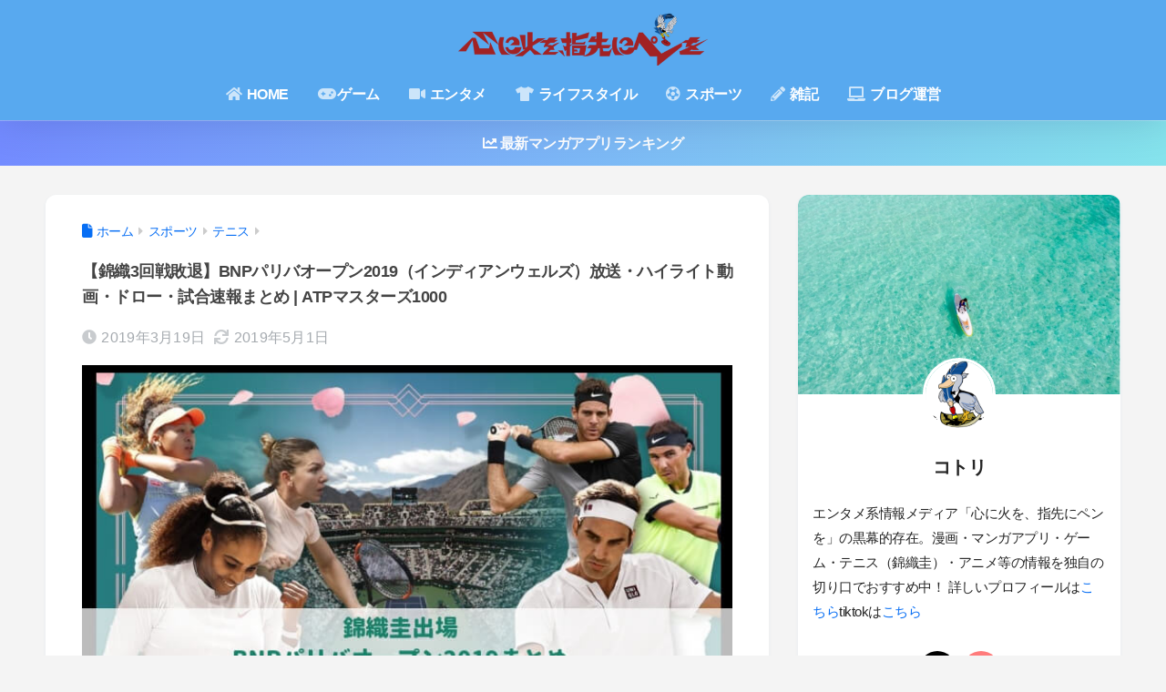

--- FILE ---
content_type: text/html; charset=UTF-8
request_url: https://www.kokoro-fire.com/entry/bnp-paribas2019/
body_size: 88053
content:
<!DOCTYPE html><html lang="ja"><head> <meta charset="utf-8"> <meta http-equiv="X-UA-Compatible" content="IE=edge"> <meta name="HandheldFriendly" content="True"> <meta name="MobileOptimized" content="320"> <meta name="viewport" content="width=device-width, initial-scale=1, viewport-fit=cover"/> <meta name="msapplication-TileColor" content="#6bb6ff"> <meta name="theme-color" content="#6bb6ff"> <link rel="pingback" href="https://www.kokoro-fire.com/xmlrpc.php"> <title>【錦織3回戦敗退】BNPパリバオープン2019（インディアンウェルズ）放送・ハイライト動画・ドロー・試合速報まとめ | ATPマスターズ1000 | 心に火を、指先にペンを</title><meta name='robots' content='max-image-preview:large' /><link rel='dns-prefetch' href='//cdn.jsdelivr.net' /><link rel='dns-prefetch' href='//use.fontawesome.com' /><link rel="alternate" type="application/rss+xml" title="心に火を、指先にペンを &raquo; フィード" href="https://www.kokoro-fire.com/feed/" /><link rel="alternate" type="application/rss+xml" title="心に火を、指先にペンを &raquo; コメントフィード" href="https://www.kokoro-fire.com/comments/feed/" /><!-- www.kokoro-fire.com is managing ads with Advanced Ads 2.0.16 – https://wpadvancedads.com/ --><!--noptimize--><script id="kokor-ready">window.advanced_ads_ready=function(e,a){a=a||"complete";var d=function(e){return"interactive"===a?"loading"!==e:"complete"===e};d(document.readyState)?e():document.addEventListener("readystatechange",(function(a){d(a.target.readyState)&&e()}),{once:"interactive"===a})},window.advanced_ads_ready_queue=window.advanced_ads_ready_queue||[];</script><!--/noptimize--><style type="text/css" class="celtispack exc-amp">.left{float:left;}.right{float:right;}.center{text-align:center;margin-right:auto;margin-left:auto;}.clearfix:after,.clearfix:before{content:' ';display:table;}.clearfix:after{clear:both;zoom:1;}.widget{margin:0 0px 20px 0px;}.content-widget-wrapper{padding-top:10px;}.fit-contain,amp-img.fit-contain img{object-fit:contain;position:relative;width:100%;height:100%;}.fixed-container{position:relative;width:300px;height:300px;}.cp-post-thumb.fixed-container{float:left;position:relative;width:100px;height:75px;margin:2px 8px 8px 0;}.recent-posts,.related-posts,.share-ranking,.popular-ranking{margin:0 8px 8px;padding:0;}.thumb-wrap .rank{font-size:13px;line-height:1.9;text-align:center;color:white;background-color:rgba(4,60,120,0.6);position:relative;top:-70px;left:2px;margin-top:2px;width:24px;height:24px;border-radius:50%;}.post-info{margin:2px 0 0 0;}.post-info .title{line-height:1.2;border:none;word-wrap:break-word;max-height:37px;overflow:hidden;}.post-info .excerpt{color:#888;font-size:80%;line-height:1.2;padding:5px 0 0;word-wrap:break-word;overflow:hidden;}.post-info .date{color:#888;font-size:65%;line-height:1;padding:5px 0 0;}.post-info .count{padding:6px 0 0;word-wrap:break-word;}.post-info .count a{font-size:12px;background-color:#FCC;font-weight:bold;font-style:normal;display:inline;color:#F00;padding:0 5px;}.popular-posts-linkurl{float:right;margin:1px 20px 5px 20px;}.left .Linkunit_async_ads,.left .Responsive_async_ads{margin-right:16px;margin-left:0;}.right .Linkunit_async_ads,.right .Responsive_async_ads{margin-right:0;margin-left:16px;}.center .Linkunit_async_ads,.center .Responsive_async_ads{margin-right:auto;margin-left:auto;}.widget.Linkunit_async_ads,.widget.Responsive_async_ads,.widget.Smart_async_ads,.widget.Matched_content_ads{background-color:transparent;}.adsense_async_code ins,ins.adsbygoogle{background-color:transparent;}.cpicon-define{position:absolute;width:0;height:0;overflow:hidden;}.prettyprint{padding:8px;font-size:13px;}.cp-scroll .svgicon{height:40px;width:40px;fill:white;background-color:rgba(4,60,120,0.6);padding:4px;border:none;border-radius:1.5em;}.scroll-to-top,.scroll-up,.scroll-down{cursor:pointer;position:fixed;right:12px;z-index:999;}.scroll-to-top{bottom:160px;}.scroll-up{bottom:110px;}.scroll-down{bottom:60px;}.scroll-to-top:hover,.scroll-up:hover,.scroll-down:hover{opacity:0.9;}</style><style type="text/css" class="celtispack-oembed exc-amp">.card-wrapper{margin:0px 0px 1.7rem;overflow:hidden;width:100%;max-width:600px;max-height:202px;border:1px solid;border-color:#d0d0d0 #c0c0c0 #b0b0b0;border-radius:5px;background-color:rgba(255,255,255,0.05);background-clip:padding-box;word-wrap:break-word;}.card-wrapper a,.card-wrapper a:visited{border:none;text-decoration:none;}.card-wrapper a:hover{text-decoration:underline;}.card-wrapper .card-wrapper-inner{padding:12px;}.card-wrapper-inner .card-content{float:left;padding-top:0;display:inline;max-height:150px;overflow:hidden;}.card-wrapper-inner .card-content .card-title{font-size:16px;line-height:1.5;max-height:48px;overflow:hidden;margin:0 0 3px;padding:0;border:none;background:none;}.card-content .card-title a{color:#333333;}.card-wrapper-inner .no-thumb{width:100%;margin:0 0 12px 0;}.card-wrapper-inner .with-thumb{width:72%;margin-right:1.8%;margin-bottom:12px;}.card-wrapper-inner .thumb-wrapper{float:left;padding-top:0;width:26.2%;max-height:150px;margin:0 0 12px 0;}.card-wrapper-inner .card-content .card-description{font-size:12px;line-height:1.4;max-height:50px;overflow:hidden;}.card-wrapper-inner .card-footer{zoom:1;clear:both;margin-top:8px;padding-top:4px;height:18px;position:relative;font-size:11px;}.card-wrapper-inner .card-footer img{display:inline;}.card-wrapper-inner .card-footer .read-amp{background-color:#1c79c0;color:#FFFFFF;font-size:11px;padding:1px 3px 0 3px;border:0px solid;border-radius:3px;margin:0 12px;}.card-wrapper:before{content:' ';display:table;}.card-wrapper:after{content:' ';display:table;zoom:1;clear:both;}</style><style id='wp-img-auto-sizes-contain-inline-css' type='text/css'>img:is([sizes=auto i],[sizes^="auto," i]){contain-intrinsic-size:3000px 1500px}
/*# sourceURL=wp-img-auto-sizes-contain-inline-css */</style><link rel='stylesheet' id='crayon-css' href='https://www.kokoro-fire.com/wp-content/plugins/crayon-syntax-highlighter/css/min/crayon.min.css' type='text/css' media='all' /><style id='sng-stylesheet-inline-css' type='text/css'>body{margin:0;background-color:#eaedf2;color:#252525;font-family:sans-serif;line-height:1.83;word-break:normal;overflow-wrap:break-word;-webkit-font-smoothing:antialiased;-moz-osx-font-smoothing:grayscale;-webkit-text-size-adjust:none}.dfont{font-family:var(--wp--preset--font-family--dfont)}*{box-sizing:border-box}a:active,a:hover{outline:0}p{word-wrap:break-word}h1{margin:.67em 0;font-size:2em}.strong{font-weight:700}.em{font-style:italic}hr{box-sizing:content-box;height:0}pre{margin:0;white-space:pre-wrap}code,pre{font-family:Menlo,Consolas,monaco,monospace,"ＭＳ ゴシック",sans-serif;font-size:1em}dl,ol,ul{margin:1em 0}dd{margin:0}ol,ul{list-style-type:none;padding:0}nav ol,nav ul{list-style:none;list-style-image:none}img{max-width:100%;height:auto;border:0;vertical-align:middle}iframe{max-width:100%}:where(figure){margin:0 0 1em}.entry-content img.alignleft{display:inline;float:left;margin:.5em 1.2em .5em 0}.entry-content img.alignright{display:inline;float:right;margin:.5em 0 .5em 1em}fieldset{margin:0 2px;padding:.35em .625em .75em;border:1px solid silver}legend{padding:0;border:0}button,input,select,textarea{margin:0;font-family:inherit;font-size:100%}button,input{line-height:normal}button,html input[type=button],input[type=reset],input[type=submit]{cursor:pointer;-webkit-appearance:button}input[type=checkbox],input[type=radio]{box-sizing:border-box;padding:0}input[type=search]::-webkit-search-cancel-button,input[type=search]::-webkit-search-decoration{-webkit-appearance:none}table{border-spacing:0;border-collapse:collapse}.ir{overflow:hidden;text-indent:100%;white-space:nowrap}.catpost-cards{margin-bottom:var(--wp--custom--entry--gap)}.catpost-cards--column-mobile-2,.catpost-cards--column-mobile-3,.catpost-cards--column-mobile-4{display:grid;gap:var(--wp--custom--entry--gap)}.catpost-cards--column-mobile-1{display:block}.catpost-cards--column-mobile-2{grid-template-columns:repeat(2,1fr)}.catpost-cards--column-mobile-3{grid-template-columns:repeat(3,1fr)}.catpost-cards--column-mobile-4{grid-template-columns:repeat(4,1fr)}.sidelong{display:grid;gap:var(--wp--custom--entry--gap-mobile)}.sidelong--column-mobile-1{grid-template-columns:repeat(1,1fr)}.sidelong--column-mobile-2{grid-template-columns:repeat(2,1fr)}.sidelong--column-mobile-3{grid-template-columns:repeat(3,1fr)}.sidelong--column-mobile-4{grid-template-columns:repeat(4,1fr)}.field,input[type=color],input[type=date],input[type=datetime],input[type=email],input[type=month],input[type=number],input[type=password],input[type=search],input[type=tel],input[type=text],input[type=time],input[type=url],input[type=week],select,textarea{display:block;width:100%;margin-bottom:.7em;padding:.55em;border:0;border-radius:3px;background-color:#eff1f5;box-shadow:none;color:rgba(0,0,0,.7);font-size:1em;line-height:1.5;transition:ease}textarea{max-width:100%;min-height:120px;line-height:1.5em;padding:.5em;overflow:auto}select{background:url([data-uri]);background-color:transparent;background-repeat:no-repeat;background-position:97.5% center;outline:0;-webkit-appearance:none;-moz-appearance:none;appearance:none}select::-ms-expand{display:none}.wrap{width:var(--wp--custom--wrap--width);margin:0 auto}.error404 #inner-content,.page:not(.no-bg) #inner-content,.single #inner-content{width:100%}.category:has(#entry):not(.no-bg) #inner-content{width:100%}.error404 .insidesp,.page:not(.no-bg) .insidesp,.single .insidesp{margin:0 auto;padding:0 var(--wp--custom--wrap--mobile--padding)}.category:has(#entry):not(.no-bg) .insidesp{margin:0 auto;padding:0 var(--wp--custom--wrap--mobile--padding)}.category:has(#entry):not(.no-bg) #content{margin-top:0}.category:not(.no-bg) #entry{padding-top:20px}:root body a,a{text-decoration:none}a:hover{text-decoration:underline;cursor:pointer}.has-sango-pastel-color,.pastel-c,body #inner-content .pastel-c{color:var(--wp--preset--color--sango-pastel)}.has-sango-pastel-background-color,.pastel-bc,body #inner-content .pastel-bc{background-color:var(--wp--preset--color--sango-pastel)}a{color:var(--wp--preset--color--sango--main)}.has-sango-main-color,.main-c,body #inner-content .main-c{color:var(--wp--preset--color--sango-main)}.has-sango-main-background-color,.main-bc,body #inner-content .main-bc{background-color:var(--wp--preset--color--sango-main)}.main-bdr,body #inner-content .main-bdr{border-color:var(--wp--preset--color--sango-main)}.accent-c,.has-sango-accent-color,body #inner-content .accent-c{color:var(--wp--preset--color--sango-accent)}.accent-bc,.has-sango-accent-background-color,body #inner-content .accent-bc{background-color:var(--wp--preset--color--sango-accent)}#footer_menu .raised,#reply-title:before,#toc_container .toc_title,.entry-content .ez-toc-title-container,.entry-content .main-c-b:before,.entry-content .main-c-before li:before,.entry-content blockquote:before,.main-c-b:before,.main-c-before li:before,.pagination a,.pagination span{color:var(--wp--preset--color--sango-main)}#submit,#toc_container .toc_title:before,.cat-name,.drawer .wp-block-search .wp-block-search__button,.entry-content .main-bc-before li:before,.ez-toc-title-container:before,.footer .wp-block-search .wp-block-search__button,.main-bc-before li:before,.pagination .current,.post-page-numbers.current,.pre_tag>span,.searchform__submit,.sidebar .wp-block-search .wp-block-search__button,.withtag_list>span{background-color:var(--wp--preset--color--sango-main)}#ez-toc-container,#toc_container,.entry-content .li-mainbdr ol,.entry-content .li-mainbdr ul,.entry-content h3,.li-mainbdr ol,.li-mainbdr ul{border-color:var(--wp--preset--color--sango-main)}.acc-bc-before li:before,.entry-content .acc-bc-before li:before,.search-title i{background:var(--wp--preset--color--sango-accent)}.entry-content .li-accentbdr ol,.entry-content .li-accentbdr ul,.li-accentbdr ol,.li-accentbdr ul{border-color:var(--wp--preset--color--sango-accent)}.entry-content .li-pastelbc ol,.entry-content .li-pastelbc ul,.li-pastelbc ol,.li-pastelbc ul,.pagination a:hover{background:var(--wp--preset--color--sango-pastel)}.is-style-sango-list-main-color li:before{background-color:var(--wp--preset--color--sango-main)}.is-style-sango-list-accent-color li:before{background-color:var(--wp--preset--color--sango-accent)}.sgb-label-main-c{background-color:var(--wp--preset--color--sango-main)}.sgb-label-accent-c{background-color:var(--wp--preset--color--sango-accent)}.h1,.h2,.h3,.h4,.h5,h1,h2,h3,h4,h5{font-weight:700}.h1 a,.h2 a,.h3 a,.h4 a,.h5 a,h1 a,h2 a,h3 a,h4 a,h5 a{text-decoration:none}.h1,h1{font-size:1.35em;line-height:1.6}.h2,h2{margin-bottom:.375em;font-size:1.3em;line-height:1.56}.h3,h3{font-size:1.2em}.h4,h4{font-size:1.1em}.h5,h5{margin-bottom:.5em;font-size:1em;line-height:1.5}.entry-content h2{margin:2.5em 0 .7em;font-size:1.4em;line-height:1.6}.entry-content h3{margin:2.6em 0 .7em;padding:10px 0 10px 10px;border-left-width:4px;border-left-style:solid;font-size:1.2em;line-height:1.5}.entry-content h4{margin:2.3em 0 .7em;font-size:1.1em}.header{position:relative;z-index:99;box-shadow:0 0 45px rgb(0 12 66 / 16%)}.entry-content a,.header a{transition:var(--wp--custom--transition--default)}#inner-header{max-width:96%;display:flex;justify-content:space-between}#drawer+#inner-header{max-width:calc(100% - 76px)}#logo{display:table;margin:0;padding:0 0 0 5px;width:100%;font-size:6vmin;text-align:center;letter-spacing:1px}#logo:before{content:"";height:62px;display:block;float:left}#logo a{display:table-cell;line-height:1.5;vertical-align:middle}#logo a:hover{opacity:.5}#logo img{display:inline-block;height:62px;width:auto;padding:10px 0 10px 0;vertical-align:middle}.desktop-nav{display:none}.mobile-nav{overflow:hidden}.mobile-nav,.mobile-nav li,.mobile-nav li a{height:40px}.mobile-nav ul{overflow-x:auto;margin:0;text-align:center;white-space:nowrap;animation:RightToLeft 2s cubic-bezier(.24,.56,.47,.91) 0s 1 normal;-webkit-overflow-scrolling:touch}.mobile-nav ul::-webkit-scrollbar{display:none;-webkit-appearance:none}@keyframes RightToLeft{0%{transform:translateX(16px)}}.mobile-nav li{display:inline-block;opacity:.8}.mobile-nav li.current-menu-item{border-bottom-width:3px;border-bottom-style:solid;opacity:1}.mobile-nav li a{display:inline-block;padding:0 9px;font-size:14px;font-weight:700;vertical-align:middle;line-height:40px}.mobile-nav li a:hover{opacity:1;text-decoration:none}#drawer__content{overflow:auto;position:fixed;left:0;top:0;z-index:9999;width:90%;max-width:330px;height:100%;padding-bottom:50px;background:#fff;transition:var(--wp--custom--transition--default);-webkit-transform:translateX(-105%);transform:translateX(-105%);-webkit-overflow-scrolling:touch}.sgb-header--sticky #drawer__content{top:0}#drawer__content .widget{margin:0 0 16px}#drawer__content .widget_search{margin:1em}#drawer__content .searchform__input{background:#efefef;box-shadow:none}.drawer__title{position:relative;padding:7px 16px;font-size:22px;font-weight:700;text-align:center;letter-spacing:2px}.drawer--unshown,.drawer-unshown{display:none}#drawer__open,.header-search{position:absolute;top:0;width:48px;padding:0;border:none;background:0 0;outline:0;font-size:23px;text-align:center;vertical-align:middle;line-height:62px}#drawer__open{left:0}.header-search{right:0}#drawer__close-cover{display:none;position:fixed;z-index:99;top:0;left:0;width:100%;height:100%;background:#000;opacity:0;transition:var(--wp--custom--transition--default)}#drawer__input:checked~#drawer__content{box-shadow:6px 0 25px rgba(0,0,0,.16);-webkit-transform:translateX(0);transform:translateX(0)}#drawer__input:checked~#drawer__close-cover{display:block;opacity:.5}.header-search__close,.header-search__input,.header-search__modal{display:none}.header-search__label{cursor:pointer}.header-search__close{position:fixed;top:0;left:0;right:0;bottom:0;z-index:99999}#container .header-search__close{display:none;margin:0}.header-search__close{cursor:pointer;background:rgba(0,0,0,.65)}.header-search__modal{position:fixed;top:50%;left:0;width:100%;padding:1em;z-index:999999}.header-search__modal .searchform{max-width:350px;margin:-70px auto 0;font-size:18px}.header-search__modal .searchform__submit{background:#eaeaea;color:#4e4e4e}.header-search__modal .searchform:before{content:"キーワードで検索";color:#fff;font-weight:700;display:block;text-align:left;font-size:16px;line-height:1.5;margin-bottom:7px}.header-search__input:checked~.header-search__close,.header-search__input:checked~.header-search__modal{display:block}#container .header-search__input:checked~.header-search__close,#container .header-search__input:checked~.header-search__modal{display:block}.header-info a{display:block;padding:10px;font-weight:700;border-top:solid 1px rgba(255,255,255,.3);text-align:center;text-decoration:none;transition:opacity var(--wp--custom--transition--default),background-size var(--wp--custom--transition--default)}.header-info.animated a{animation:fadeHeader .7s ease 0s 1 normal}.header-info a:hover{text-decoration:none;background-size:140%;opacity:.9}#content{margin-top:2em;padding-bottom:2em}.category:has(.entry):not(.no-bg) #content{margin-top:0}.page #content,.single #content{margin-top:0}#entry{margin-bottom:1.5em;background-color:#fff;box-shadow:var(--wp--custom--shadow--small)}.no-bg #entry{padding:0;box-shadow:none;background-color:transparent;overflow:visible;border-radius:0}.no-bg #entry .entry-content{padding:0}.layout-squared #entry{box-shadow:none}.parts-squared .article-footer,.parts-squared .entry-content{--wp--custom--rounded--small:0;--wp--custom--rounded--medium:0}.one-column #entry{box-shadow:none}#entry header{color:#070f16}#entry footer{margin:2em 0 0}#entry footer aside{position:relative}.article-footer p,.copyright,.entry-footer p{margin:0}.post-thumbnail{margin:16px 0 0}.post-thumbnail img{width:100%}.withspace{padding:0 16px}.sns-btn{margin:0 auto;text-align:center}.article-header .sns-btn:not(.sns-dif){margin-top:30px}.sns-btn__item{display:inline-block;position:relative}.sns-btn__item a{display:inline-block;border-radius:var(--wp--custom--rounded--medium);font-size:12px;text-align:center;text-decoration:none;vertical-align:middle;transition:var(--wp--custom--transition--default)}.sns-btn__item a:hover{box-shadow:0 10px 25px -5px rgba(0,0,0,.2);text-decoration:none}.sns-btn__item i{display:block;width:auto;height:32px;font-size:32px;line-height:32px}.sns-btn__item img{display:block;height:32px;width:32px;padding:1px}.sns-btn__item.tw img{padding:0}.tw .scc,.tw a{color:#000}.fb .scc,.fb a{color:#3b8df7}.pkt .scc,.pkt a{color:#ff7b7b}.hatebu .scc,.hatebu a{color:#45b5f7}.line a{color:#59d869}.fa-hatebu:before{position:relative;top:-.1em;font-family:Quicksand,Arial,sans-serif;font-size:1.11em;font-weight:700;line-height:32px;content:"B!";white-space:nowrap}.Threads:before{content:"";display:inline-block;background-size:cover;background-position:center}.follow_btn .Threads:before{width:60px;height:60px}.X::before{content:"";display:inline-block;background-size:cover;background-position:center}.follow_btn .X::before{width:60px;height:60px}#fab{display:none}.fab-btn{display:block;position:relative;margin:-25px 16px 0 auto;width:140px;z-index:2;outline:0;cursor:pointer;border-radius:33px;font-size:19px;text-align:center;letter-spacing:1px;background-color:#fff;box-shadow:var(--wp--custom--shadow--solid);transition:var(--wp--custom--transition--default);transition-delay:0.1s}.fab-btn:hover{box-shadow:var(--wp--custom--shadow--solid-hover)}.fab-btn,.fab-btn i{height:50px;line-height:50px}.fab-btn i:after{content:"SHARE";padding-left:10px;font-family:Quicksand,Avenir,Arial;font-weight:500;color:#555}#fab:checked~.fab-btn{background:#f0f0f0;opacity:0;-webkit-transform:translate(-160px,-160px) scale3d(4,5,1);transform:translate(-160px,-160px) scale3d(4,5,1)}.nothumb .fab-btn{margin:-35px 16px 0 auto}@media only screen and (max-width:400px){.nothumb .fab-btn{margin:16px;width:auto;animation:none}.nothumb .fab-btn,.nothumb .fab-btn i{animation:none}}#fab:checked~.fab-btn i{display:none}#fab__contents{display:none;position:fixed;z-index:9999;top:0;left:0;width:100vw;height:100%;padding:10px;background:#eaedf2}#fab__contents+.sns-btn{margin-top:16px}#fab:checked~#fab__contents{display:block;animation:coverIn .7s ease 0s 1 normal}@keyframes coverIn{0%{opacity:0}50%{opacity:0}100%{opacity:1}}.fab__contents-main{position:absolute;top:50%;left:0;width:100%;padding:20px 0;background:#e9edf2;-webkit-transform:translateY(-50%);transform:translateY(-50%);border-radius:var(--wp--custom--rounded--medium)}.fab__contents_title{margin:0;font-size:30px;text-align:center}.fab__contents_img{overflow:hidden;position:relative;width:300px;height:145px;margin:10px auto;background-repeat:no-repeat;background-position:50% 50%;background-size:cover;box-shadow:0 2px 5px rgba(0,0,0,.2);color:#fff;font-weight:700}.drawer__title__close,.fab__contents__close{position:absolute;z-index:999999;top:0;right:0;padding:0 16px 10px;cursor:pointer}.drawer__title__close span,.fab__contents__close span{display:inline-block;position:relative;width:3px;height:45px;margin:0 20px 0 7px;padding:0;background:#8c9196;transition:var(--wp--custom--transition--default);-webkit-transform:rotate(45deg);transform:rotate(45deg)}.drawer__title__close span:before,.fab__contents__close span:before{display:block;position:absolute;top:50%;left:-20px;width:45px;height:3px;margin-top:-2px;background:#8c9196;content:""}#fab:checked~#fab__contents .drawer__title__close{display:inline-block}.drawer__title__close span:hover,.fab__contents__close span:hover{transform:rotate(45deg) scale(1.1)}.drawer__title__close{display:inline-block;padding:10px 3px}.drawer__title__close span{height:30px;margin:0 20px 0 7px}.drawer__title__close span:before{left:-13px;width:30px}.fab__close-cover{display:none;position:fixed;z-index:9999;top:0;left:0;padding:10px;background:rgba(0,0,0,.35);opacity:0}.footer .fab-btn{display:none}.sns-btn__item{width:17%;margin:0 .5%}.sns-btn__item a:hover{opacity:.6;box-shadow:none}.sns-btn__title{display:inline-block;position:relative;padding:0 25px;color:#cccfd7;font-size:22px;font-weight:700;line-height:1;letter-spacing:1px}.sns-btn__title:after,.sns-btn__title:before{display:inline-block;position:absolute;top:50%;width:20px;height:3px;border-radius:3px;background-color:#d8dae1;content:""}.sns-btn__title:before{left:0;-webkit-transform:rotate(50deg);transform:rotate(50deg)}.sns-btn__title:after{right:0;-webkit-transform:rotate(-50deg);transform:rotate(-50deg)}.share_txt{font-weight:700;white-space:nowrap}.sns-dif{position:relative}.sns-dif .share_txt{display:none}.sns-dif ul{margin:0;padding:14px 0 16px;background:#eaedf2;-webkit-backface-visibility:hidden;backface-visibility:hidden;overflow:hidden}.sns-dif ul li{width:auto;margin:0}.sns-dif ul li a{position:relative;width:52px;height:52px;margin:10px;padding:0;background:#fff;box-shadow:0 7px 16px -4px rgba(0,0,0,.16);transition:all .3s;transition-timing-function:cubic-bezier(0.51,0.1,0.36,1.68)}.sns-dif ul li a:hover{opacity:1;box-shadow:0 14px 20px -4px rgba(0,0,0,.25);transform:scale(1.05) translateY(-2px)}.sns-dif ul li i{font-size:30px;line-height:52px;height:52px}.sns-dif ul li .fa-line{font-size:32px}.sns-dif .sns-btn__item img{margin:11px auto 0}.sns-dif .fa-hatebu:before{top:0}.scc{position:absolute;font-size:11px;font-weight:700;top:-19px;opacity:.7;left:50%;-webkit-transform:translateX(-50%);transform:translateX(-50%)}.sns-dif .scc{top:auto;bottom:-12px;line-height:1.2}.fixed-menu{margin-bottom:54px}.fixed-menu.fixed-menu-scroll-upward{margin-bottom:0}.fixed-menu.fixed-menu-scroll-upward ul{transform:translateY(100%);transition:transform .3s ease-in}.fixed-menu.fixed-menu-scroll-upward-show ul{transform:translateY(0)}.fixed-menu ul{position:fixed;display:table;table-layout:fixed;width:100%;bottom:0;left:0;margin:0;padding-bottom:constant(safe-area-inset-bottom);padding-bottom:env(safe-area-inset-bottom);z-index:98;box-shadow:0 -1px 3px rgba(100,120,130,.25)}.fixed-menu ul li i{font-size:24px;display:block;width:auto}.fixed-menu ul li{display:table-cell;text-align:center}.fixed-menu ul li a{display:block;padding:9px 0 6px;font-size:10px;font-weight:700;white-space:nowrap;overflow:hidden}.fixed-menu a:hover,.fixed-menu__follow a{text-decoration:none}.fixed-menu__share .sns-btn__title{display:none}.fixed-menu__follow,.fixed-menu__share{position:fixed;bottom:-160px;width:100%;z-index:97;transition:var(--wp--custom--transition--default)}.fixed-menu__follow.active,.fixed-menu__share.active{bottom:54px;bottom:calc(env(safe-area-inset-bottom) + 52px)}.fixed-menu__share ul{background:#a2a7ab}.fixed-menu__share .scc{color:#e0e0e0}.fixed-menu__follow{display:table;table-layout:fixed;width:100%;background:#505050;text-align:center;box-shadow:0 -2px 10px rgba(0,0,0,.1)}.fixed-menu__follow a,.fixed-menu__follow span{display:table-cell;color:#fff;vertical-align:middle;height:54px}.fixed-menu__follow span{font-size:19px;padding:10px 3px}.fixed-menu__follow a{font-size:11px;padding:10px 0 5px}.fixed-menu__follow a i{display:block;font-size:28px}.follow-x{background:#000;display:block}.follow-x::before{content:"";display:block;margin:0 auto;background-size:50px 50px;background-position:center;width:28px;height:28px}.follow-fb{background:#7c9cec}.follow-fdly{background:#8ed87a}.follow-youtube{background:#f0504f}.follow-insta{background:linear-gradient(45deg,#fad51f,#f95e5e 20%,#e83784 60%,#754ed5)}.article-header{margin-bottom:10px}.page-title,.single-title{position:relative;margin:20px 0 0;padding:0 16px;color:#444}.entry-meta{margin:16px 0 0;padding:0 16px;font-size:16px;letter-spacing:.3px;color:#a5aaaf}.entry-time.pubdate{padding:0 10px 0 0}time.pubdate:before,time.updated:before{padding-right:5px;font-family:FontAwesome;opacity:.6}time.pubdate:before{content:"\f017"}time.updated:before{content:"\f021"}.entry-content{padding:10px var(--wp--custom--wrap--mobile--padding) 0;margin-right:auto;margin-left:auto}.entry-content--2cols{padding-top:30px;padding-bottom:30px}.entry-content p{margin:0 0 1.5em}.entry-content>p{line-height:1.93}.entry-content p a{text-decoration:underline}.entry-content p a:hover{text-decoration:none}.entry-content table{width:100%;margin:1em 0;border:var(--sgb-table-border-width,2px) solid #e0e0e0}.entry-content table.tb-responsive{display:block;overflow-x:auto;width:100%;white-space:nowrap;-webkit-overflow-scrolling:touch}.entry-content table caption{margin:0 0 7px;color:#9fa6b4;font-size:.75em;letter-spacing:1px}.entry-content tr:not(:last-child){border-bottom:var(--sgb-table-border-width,2px) solid #e0e0e0}.entry-content .wp-block-table td,.entry-content .wp-block-table th{border:none}.entry-content .wp-block-table td,.entry-content td{padding:7px;border-right:var(--sgb-table-border-width,2px) solid #e0e0e0;word-break:break-all}.entry-content td:last-child,.entry-content th:last-child{border-right:0}.entry-content .wp-block-table th,.entry-content th{padding:7px;border-right:var(--sgb-table-border-width,2px) solid #e0e0e0;border-bottom:var(--sgb-table-border-width,2px) solid #e0e0e0;background:#f8f9fa}.entry-content .wp-block-table thead{border-bottom:none}.entry-content tfoot{border-top:2px dotted #c5c7ca;background:#f8f9fa}.entry-content .is-style-sango-table-scroll-hint.wp-block-table table{margin:0}.entry-content .is-style-sango-table-scroll-hint{margin:1em 0}.entry-content .is-style-sango-table-scroll-hint table td,.entry-content .is-style-sango-table-scroll-hint table th{white-space:nowrap}.entry-content .scroll-hint-icon{height:90px;top:calc(50% - 45px)}.entry-content blockquote{box-sizing:border-box;position:relative;margin:1.5em 0;padding:13px 16px 13px 50px;border:solid 2px #464646;color:#464646}.entry-content blockquote:before{display:inline-block;position:absolute;top:20px;left:16px;font-family:FontAwesome;font-size:25px;vertical-align:middle;line-height:1;content:"\f10d"}.entry-content blockquote p{margin:10px 0;padding:0;line-height:1.7}.entry-content blockquote cite{display:block;color:#888;font-size:.9em;text-align:right}.entry-content blockquote ol,.entry-content blockquote ul{border:none;padding:5px 0 5px 22px;margin:0;background:0 0}.entry-content :where(ol:not([class])),.entry-content :where(ul:not([class])){margin-bottom:1.5em;padding:1em 1em 1em 2.5em;border:solid 2px var(--sgb-list-border-color,#e8e8e8);background-color:var(--sgb-list-box-color,none);box-shadow:var(--sgb-list-box-shadow,none);color:var(--sgb-list-color,inherit);border-radius:3px}.entry-content ul{list-style-type:disc}.entry-content li{padding:5px 0}.entry-content li ol li,.entry-content li ul li{padding:0}.entry-content ol{list-style-type:decimal}.entry-content ol li ol,.entry-content ol li ul,.entry-content ul li ol,.entry-content ul li ul{margin:0;padding:.5em 0 .5em 1.3em;border:none}.entry-content dd{margin-bottom:1.5em;margin-left:0;color:#787878;font-size:.9em}.entry-content img{max-width:100%;height:auto}.entry-content .size-auto,.entry-content .size-full,.entry-content .size-large,.entry-content .size-medium,.entry-content .size-thumbnail{max-width:100%;height:auto}.entry-content .aligncenter,.entry-content img.aligncenter{clear:both;margin-right:auto;margin-left:auto}.entry-content img.aligncenter{display:block}.entry-content .gallery-caption{color:gray;font-size:.75em;margin:5px 0;text-align:center}.entry-content .wp-caption{max-width:100%;margin:0 0 1.5em;padding:8px;border:#eaedf2 2px solid}.entry-content .wp-caption.aligncenter{margin:0 auto 1em}.entry-content .wp-caption img{max-width:100%;width:100%;margin-bottom:0}.entry-content .wp-caption p.wp-caption-text{margin:10px 0 0;font-size:.85em;text-align:center}.entry-content .haiiro,.entry-content code{padding:.2em .3em;margin:0 .2em;border-radius:5px;background:#f1f2f3;color:#404040;font-size:.9em}.entry-content pre{margin:0 0 1.5em;padding:1em;border:solid 1px #eaedf2;background:#f3f6fc;color:#54687c}.entry-content pre code{padding:0;background:0 0}body .entry-content>:first-child{margin-top:.1em}.home_bottom{margin:1em 0}.home_top{margin:0 0 1em}#content.page-forfront{margin-top:0;padding:16px;background:#fff}#content.page-forfront .entry-content{padding:0!important;max-width:var(--wp--custom--wrap--max-width);margin-right:auto;margin-left:auto}.pagination,.wp-prev-next{margin:1.5em 0}.pagination{text-align:left}.pagination ul{display:block;clear:both;padding:1.5em 0 0;text-align:center}.pagination li{display:inline-block;overflow:hidden;margin:3.5px;padding:0;text-align:center}.pagination a,.pagination span,.post-page-numbers{display:inline-block;width:46px;height:46px;margin:0;border-radius:50%;background:#fff;font-size:17.5px;font-weight:700;text-decoration:none;line-height:46px}.pagination .current,.post-page-numbers.current{color:#fff;cursor:default}.page-numbers{transition:var(--wp--custom--transition--default)}.page-numbers.dots{width:auto;padding:0;background:0 0}.wp-prev-next .prev-link{float:left}.wp-prev-next .next-link{float:right}.page-links,.post-page-links{margin:2em 0;text-align:center}a.post-page-numbers{margin:0 2px;background:#eff0f1;color:#555;text-decoration:none!important}a.post-page-numbers:hover{background:#e4e5e6}#sidebar1{flex:1;min-width:0}#nav_drawer h4:first-child,#sidebar1 h4:first-child{margin-top:0}.widget{margin:0 0 var(--wp--custom--widget--gap);background:#fff;font-size:.98em}.widget a{transition:var(--wp--custom--transition--default)}.fixed-sidebar .widget,.footer .my_profile,.normal-sidebar .widget,.sgb-footer .my_profile{border-radius:var(--wp--custom--rounded--medium);overflow:hidden;box-shadow:var(--wp--custom--shadow--small)}.fixed-sidebar .widget:has(.nowidget),.normal-sidebar .widget:has(.nowidget){border-radius:0;box-shadow:none;border:none}.layout-squared .fixed-sidebar .widget,.layout-squared .footer .my_profile,.layout-squared .normal-sidebar .widget,.layout-squared .sgb-footer .my_profile{border-radius:0;box-shadow:none}.my_profile{background-color:#fff}.widget .widget{box-shadow:none;margin:0;padding:0;border:none}.footer .widget:not(.my_profile){background:0 0}.widgettitle{margin-bottom:0;padding:var(--wp--custom--widget--padding-vertical) var(--wp--custom--widget--padding-horizontal);font-size:1.2em}.archive-header{box-shadow:var(--wp--custom--shadow--medium)}.sidebar .widgettitle:before{padding-right:4px;font-family:FontAwesome}.sidebar .my_popular_posts .widgettitle:before{content:"\f201"}.sidebar .widget_archive .widgettitle:before{content:"\f017"}.sidebar .widget_recent_entries .widgettitle:before{content:"\f08d"}.sidebar .widget_tag_cloud .widgettitle:before{content:"\f02c"}.sidebar .widget_categories .widgettitle:before{content:"\f0ca"}.widget_archive select{margin-bottom:0}.widget ul{margin:0}.widget h4+*{margin-top:0;margin-bottom:0;padding:8px 10px}.widget .textwidget{padding:10px}.textwidget p{margin:.5em 0}.widget .custom-html-widget{padding:0}.widget ul li{margin:0;font-weight:700}.widget ul li ul{margin:0}.widget ul li ul li a{padding:5px 7px 5px 13px;font-size:16px;font-weight:400}.widget ul li ul li a:before{padding-right:5px;color:silver;font-family:FontAwesome;content:"\f105"}.widget ul li a{display:block;padding:7px;color:#626262;text-decoration:none}.widget ul li a:hover{background:#efefef}.widget .my_profile ul li a:hover{background:0 0}.widget.popular-posts ul li a:hover{background:0 0}.entry-count{display:inline-block;overflow:hidden;min-width:24px;height:24px;margin-left:3px;border-radius:50%;background:#f3f3f3;color:#626262;font-size:12px;font-weight:400;text-align:center;vertical-align:middle;line-height:24px}.fixed-sidebar{display:none}.normal-sidebar+.fixed-sidebar{margin:25px 0 40px}.fixed-sidebar:not(.sidefixed),.fixed-sidebar:not(.sideidled){position:-webkit-sticky;position:sticky;top:0;max-height:100vh;overflow-y:auto}.admin-bar .fixed-sidebar{top:32px}.fixed-sidebar .widget{margin-bottom:var(--wp--custom--widget--gap)}.fixed-sidebar .widget .widget{margin-bottom:0}.sidefixed{position:fixed;top:0}.sideidled{position:fixed}.widget_search{background:0 0}.searchform div{position:relative;max-width:400px}input.searchform__input{height:45px;padding-right:48px;background:#fff;outline:0;transition:var(--wp--custom--transition--default);-webkit-appearance:none;margin-bottom:0;box-shadow:var(--wp--custom--shadow--medium);border-radius:var(--wp--custom--rounded--small)}input.searchform__input:focus{box-shadow:var(--wp--custom--shadow--medium-hover)}.drawer .wp-block-search .wp-block-search__button,.footer .wp-block-search .wp-block-search__button,.searchform__submit,.sidebar .wp-block-search .wp-block-search__button{position:absolute;top:0;right:0;width:45px;height:45px;padding:0;border:none;border-bottom:solid 1px rgba(0,0,0,.1);border-radius:0 var(--wp--custom--rounded--small) var(--wp--custom--rounded--small) 0;color:#fff;font-size:20px;text-align:center;vertical-align:middle;line-height:44px}.searchform__submit i{transition:.4s ease-in-out;line-height:44px}input.searchform__input:focus+.searchform__submit i{font-size:24px}.tagcloud a{display:inline-block;margin:5px 5px 5px 0;padding:2px 8px;border-radius:16px;background:#f4f4f4;color:#666;font-size:12px!important;font-weight:700}.tagcloud a:hover{box-shadow:0 2px 5px rgba(0,0,0,.2);text-decoration:none}#wp-calendar{width:250px;margin:10px auto 0;text-align:center}.widget_media_image{background:0 0}.widget_media_image a,.widget_media_image img{display:block;padding:0}.widget.widget_recent_comments li{padding:5px 0;font-size:.85em;font-weight:400}.widget.widget_recent_comments li a{display:inline;padding:0;text-decoration:underline}.widget.widget_recent_comments li a:hover{background:0 0}.profile-background img{width:100%}.yourprofile .profile-img{position:relative;width:80px;height:80px;margin:-40px auto 0}.yourprofile .profile-img img{border:solid 3px #fff;border-radius:40px;overflow:hidden;width:80px;height:80px;object-fit:cover}.yourname{padding:0 10px;font-size:1.3em;font-weight:700;text-align:center}.profile-content{padding:0 16px;font-size:.95em}.entry-content .my_profile .profile-sns{border:none}.profile-sns{margin:0;padding:10px 10px 20px;text-align:center}.profile-sns a{transition:var(--wp--custom--transition--default)}.profile-sns li{display:inline-block;vertical-align:middle}.widget .profile-sns li a{padding:4px;color:#555;width:48px;height:48px}.widget .profile-sns li a:hover{background:0 0;opacity:.6}.profile-sns li i{display:inline-block;width:40px;height:40px;border-radius:50%;background:#6eb6fd;color:#fff;font-size:23px;text-align:center;line-height:40px}.profile-sns li .fa-twitter{background:#3ab4ff}.profile-sns li .fa-facebook,.profile-sns li .fa-facebook-f{background:#3b8df7}.profile-sns li .fa-instagram{background:#ff7b7b}.profile-sns li .fa-youtube{background:#f0504f}.profile-sns li .fa-rss{background:#72d865}.profile-sns li .fa-line{background:#70da7d}.profile-sns .Threads::before{width:24px;height:30px}.profile-sns li .Threads{background-color:#000;display:inline-flex;align-items:center;justify-content:center}.profile-sns .X::before{width:40px;height:40px}.profile-sns li .X{background-color:#000;display:inline-flex;align-items:center;justify-content:center}.widget-menu__title{padding:10px;font-size:1.1em;color:#fff}.widget-menu{text-align:center;display:flex;flex-wrap:wrap}.widget-menu li{width:50%;border-bottom:solid 2px #efefef;font-size:12px;vertical-align:middle;background:#fff}.widget-menu li:nth-child(even){border-left:solid 2px #efefef}.widget-menu li:last-child,.widget-menu li:nth-last-child(2){border-bottom:0}.widget-menu i{display:block;font-size:3em}#main .widget-menu{margin:0 0 1em;padding:0;border-top:0;list-style:none}#main .widget-menu li{margin-top:1px;padding:0}#main .widget-menu li:after{display:table;content:""}#main .widget-menu a{display:block;padding:1.2em .5em;font-weight:700;text-decoration:none;color:#555}#main .widget-menu a:hover{background:#efefef}@media only screen and (min-width:520px){.menu-three.widget-menu li{width:33.3%}.menu-three.widget-menu li:nth-child(3n+1){border-left:0}.menu-three.widget-menu li{border-left:solid 2px #efefef}.menu-three.widget-menu li:nth-last-child(3){border-bottom:0}}.widget .follow_btn{margin-top:0;text-align:center}.widget .follow_btn a{margin:16px 5px 10px}.widget .follow_btn a:before{width:50px;height:50px;line-height:50px}.no-widgets{margin-bottom:1.5em;padding:1.5em;border:1px solid #ccc;border-radius:var(--wp--custom--rounded--small);background-color:#fff;text-align:center}.sponsored{margin:1em 0}.entry-content .sponsored:first-child{margin-top:0}#main .h-undeline{position:relative;margin:0;padding:14px 10px;font-weight:700;text-align:center;background:#eaedf2}.recommended{margin:1.5em 0}.recommended a{display:table;width:90%;margin:5%;color:#333;font-weight:700;line-height:1.55}.recommended a div,.recommended a figure{display:table-cell;vertical-align:middle}.recommended a figure{width:90px;height:90px}.recommended figure img{width:100%;border-radius:10px;transition:all .4s}.recommended a div{width:calc(100% - 90px);padding-left:16px}.recommended a:hover{color:#888;text-decoration:none}.recommended a:hover figure img{box-shadow:var(--wp--custom--shadow--medium-hover)}.footer-meta{padding:10px 5% 20px;font-size:.95em;font-weight:700}.footer-meta_title{display:inline-block;padding-right:2px}.footer-meta ul{display:inline-block;margin:0}.footer-meta ul li{display:inline-block}.footer-meta ul li:not(:last-child):after{padding:0 0 0 4px;content:"/"}.footer-meta ul li a{color:rgba(0,0,0,.4)}.footer-meta ul li a:hover{color:#000;text-decoration:none}.meta-tag{margin-top:5px}.meta-tag a:before{padding-left:3px;content:"#"}.tags{margin:0}.like_box{padding:30px 16px}.like_inside{overflow:hidden;max-width:350px;margin:0 auto;border-radius:var(--wp--custom--rounded--small);background:#fff;box-shadow:var(--wp--custom--shadow--large)}.like_img{overflow:hidden;position:relative;width:110%;margin-left:-5%;border-radius:0 0 50% 50%/0 0 25% 25%;transition:var(--wp--custom--transition--default)}.like_img img{width:100%}.like_img:after{display:block;position:absolute;top:0;left:0;width:100%;height:100%;background:#000;opacity:.16;content:""}.like_img p{position:absolute;z-index:2;top:20%;top:calc(50% - 70px);left:0;width:100%;padding:10%;background-position:50% 50%;color:#fff;font-size:35px;text-align:center}.like_content{padding:16px 20px;font-weight:700}.like_content p{padding-bottom:10px;font-weight:700}.like_insta,.like_youtube{display:inline-block;margin:10px 0 0;padding:4.5px 7px 4px;color:#fff;font-size:12px;line-height:1.1;border-radius:4px}.like_youtube{background:#f0504f}.like_insta{background:linear-gradient(45deg,#fad51f,#f95e5e 20%,#e83784 60%,#754ed5)}.fb-like{margin-top:13px}.author-info{position:relative;padding:25px var(--wp--custom--wrap--mobile--padding)}.author-info__inner{position:relative}.author-info__inner+.author-info__inner{margin-top:20px}.author-info__inner .tb{border-radius:var(--wp--custom--rounded--medium);background:#fff;box-shadow:0 5px 20px -5px rgba(105,116,131,.35)}.author-info__inner .tb-left{padding:20px 16px 5px}.author_label span{display:inline-block;position:relative;min-width:120px;max-width:100%;margin:0 0 16px;padding:6px 12px;border-radius:20px;background:#eaedf2;color:#555;font-size:16px;font-weight:700}.author_label span:before{position:absolute;top:100%;left:33px;border:13px solid transparent;border-top:solid 10px #eaedf2;content:""}.author_img{display:inline-block;width:90px;height:90px;margin:0;vertical-align:middle}.author_img img{border:solid 3px #dfe2e8;border-radius:50%;width:100%;height:100%;object-fit:cover}.author-info__inner .tb-left .aut{display:inline-block;width:calc(100% - 95px);margin:0;padding-left:10px;vertical-align:middle;line-height:1.3}.author-info__inner .tb-left dt{font-size:19px;font-weight:700}.author-info__inner .tb-left dd{padding-top:4px;color:#686868;font-size:16px;font-weight:700}.author-info__inner .tb-right{padding:16px;font-size:.95em;line-height:1.7}.follow_btn{margin-top:16px}.follow_btn a{display:inline-block;margin:16px 10px 0 0;color:#919191;text-align:center;font-size:11px}.follow_btn a:hover{text-decoration:none;transform:translateY(-4px)}.follow_btn a:before{display:block;width:60px;height:60px;margin:0 auto;border-radius:var(--wp--custom--rounded--medium);color:#fff;font-family:FontAwesome;font-size:35px;text-align:center;line-height:60px}.fa5 .follow_btn a:before{font-family:"Font Awesome 5 Brands"}.follow_btn .Twitter:before{background:#3ab4ff;content:"\f099"}.follow_btn .Facebook:before{background:#4f96f6;content:"\f09a"}.follow_btn .Instagram:before,.profile-sns li .fa-instagram{background-repeat:no-repeat;background-size:cover;background:#ff7b7b;content:"\f16d"}.follow_btn .YouTube:before{background:#f0504f;content:"\f16a"}.fa5 .follow_btn .YouTube:before{content:"\f167"}.follow_btn .Feedly:before{background:#72d865;content:"\f09e"}.follow_btn .Website:before{background:#ffb35d;content:"\f0ac"}.follow_btn .X:before{background-color:#000}.follow_btn .LINE:before{background:#59d869;content:"\f3c0"}.fa4 .follow_btn .LINE:before{content:"\f075"}.fa5 .follow_btn .Feedly:before,.fa5 .follow_btn .Website:before{font-family:"Font Awesome 5 Free";font-weight:900}.cta{padding:25px 16px;font-weight:700}.cta-img{margin:16px 0;text-align:center}.cta h3{margin:0;font-size:1.5em;line-height:1.45}.cta-descr{margin:16px 0;font-size:1.1em;white-space:pre-wrap}.cta-btn{text-align:center}.cta-btn a{padding:.5em 1em;border-radius:var(--wp--custom--rounded--small);color:#fff}.related_ads{margin:1.5em 0 2em}.article-footer .textwidget{margin:1em 0 0}.prnx_box{margin-bottom:1.5em;justify-content:space-between}.prnx_box a{text-decoration:none}.prnx{display:block;margin:0 16px 20px;color:#505050}.prnx:hover{text-decoration:none}.prnx p{margin:0;padding:4px;color:rgba(0,0,0,.52);font-size:.9em;font-weight:700}.prnx.nx p{text-align:right}.prnx_tb{display:table;width:100%;background:#fff;border-radius:var(--wp--custom--rounded--medium);box-shadow:var(--wp--custom--shadow--large);transition:var(--wp--custom--transition--default)}.prnx:hover .prnx_tb{box-shadow:var(--wp--custom--shadow--large-hover)}.prnx_tb figure{display:table-cell;width:95px;padding:16px 0 16px 16px;vertical-align:middle}.prnx_tb figure img{width:100%}.prev-next__text{display:table-cell;width:calc(100% - 95px);padding:16px;font-size:.9em;vertical-align:middle;line-height:1.4}.nx .prnx_tb figure{padding:16px 16px 16px 0}#comments-title{margin:0;padding:.75em;border-top:1px solid #f8f9fa}.commentlist{list-style-type:none;margin:0;font-size:.9em}.comment{overflow:hidden;position:relative;clear:both;padding:1em}.no-comments{font-size:.95em;padding:14px}.comment .comment-author{padding:7px 0 2px;border:0}.comment .vcard{margin-left:50px}.comment .vcard cite.fn{font-weight:700;font-style:normal}.comment .vcard time{display:block;font-size:.8em;font-style:italic}.comment .vcard time a{color:#9fa6b4;text-decoration:none}.comment .vcard time a:hover{text-decoration:underline}.comment .vcard .avatar{position:absolute;left:16px;border-radius:50%}.comment:last-child{margin-bottom:0}.comment .children{margin:0}.comment[class*=depth-]{margin-top:1.1em}.comment.depth-1{margin-top:0;margin-left:0}.comment:not(.depth-1){margin-top:0;padding:13px}.comment.odd{background-color:#fff}.comment.even{background:#f8f9fa}.comment_content p{margin:.7335em 0 1.5em;line-height:1.5em}#submit,.blue-btn,.comment-reply-link{display:inline-block;position:relative;padding:0 24px;border:0;border-radius:4px;color:#fff;font-size:.9em;font-size:34px;font-weight:400;text-decoration:none;line-height:34px;cursor:pointer;-webkit-transition:background-color .14s ease-in-out;transition:background-color .14s ease-in-out}#submit:focus,#submit:hover,.blue-btn:focus,.blue-btn:hover,.comment-reply-link:focus,.comment-reply-link:hover{color:#fff;text-decoration:none}#submit:active,.blue-btn:active,.comment-reply-link:active{top:1px}.blue-btn{background-color:#009ef3}#submit:focus,#submit:hover,.blue-btn:focus,.blue-btn:hover,.comment-reply-link:focus{background-color:silver}#submit:active,.blue-btn:active,.comment-reply-link:active{background-color:silver}.comment-reply-link{float:right;margin:10px 0 10px 10px;background-color:#c1c7cc;font-size:.85em;font-weight:700}.comment-edit-link{margin:0 7px;font-size:.9em;font-style:italic;text-decoration:none}.comment-navigation{display:flex;justify-content:space-between}.comment-nav-next,.comment-nav-prev{padding:10px;font-weight:700}.entry .comment-respond{padding:1em 1.5em 2em;border-top:solid 1px #eaedf2}#reply-title{font-weight:700}#reply-title:before{padding-right:5px;font-family:FontAwesome;font-weight:400;content:"\f040"}.fa5 #reply-title:before{content:"\f303"}.comment-notes{color:#7b7e82;font-size:.9em}.logged-in-as{margin:0;color:#9fa6b4;font-style:italic}.logged-in-as a{color:#5c6b80}.comment-form-comment{margin:1.5em 0 .75em}.form-allowed-tags{padding:1.5em;background-color:#f8f9fa;font-size:.9em}.form-submit{text-align:right}#submit{display:inline-block;padding:2px 14px;border-radius:var(--wp--custom--rounded--small);box-shadow:var(--wp--custom--shadow--medium);font-size:1em}#comment-form-title{margin:0 0 1.1em}#allowed_tags{margin:1.5em 10px .7335em 0}.comment-form-cookies-consent{font-size:.9em;position:relative;line-height:1.6}.comment-form-cookies-consent input{position:absolute;top:5px;left:0}.comment-form-cookies-consent label{padding-left:25px;display:block}.required{color:#ee7b7b}.nocomments{margin:0 20px 1.1em}.footer{position:relative;clear:both;font-size:.95em}.inner-footer{padding-top:2em}.footer .widget-title,.ft_title{margin:0 0 .7em;padding:2px 0 2px 10px;border-left:solid 3px;font-size:1.2em}.footer .my-widget__text,.footer .widget ul li a{opacity:.75}.footer .widget .my-widget li a{opacity:1}.footer p{line-height:1.55}.footer p a{text-decoration:underline}.footer p a:hover{opacity:.7}.footer .ft_widget,.footer .my_popular_posts{margin:1.5em 0 3em;background:0 0}.footer .widget h4+*{padding:0}.footer .my-widget__img img{border:none;box-shadow:0 3px 16px rgba(0,0,0,.16)}.footer .widget ul:not([class]) li a,.footer .wp-block-categories li a,.footer .wp-block-latest-posts li a,.footer .wp-block-page-list li a{position:relative;padding:8px 0 8px 13px}.footer .widget ul:not([class]) li a:hover,.footer .wp-block-categories li a:hover,.footer .wp-block-latest-posts li a:hover,.footer .wp-block-page-list li a:hover{background:0 0;text-decoration:underline}.footer .widget .my-widget li a{padding-left:0}.footer .widget .my-widget li a:hover{text-decoration:none}.footer .widget ul:not([class]) li a:before,.footer .wp-block-categories li a:before,.footer .wp-block-latest-posts li a:before,.footer .wp-block-page-list li a:before{position:absolute;left:0;font-family:FontAwesome;content:"\f105"}.footer .widget ul li ul li a,.footer .wp-block-categories li ul li a,.footer .wp-block-latest-posts li ul li a,.footer .wp-block-page-list li ul li a{margin-left:16px}.footer .tagcloud a{background:rgba(0,0,0,.18);text-decoration:none}.footer select{background-color:#fff}#footer-menu{padding:20px 10px 10px;text-align:center}#footer-menu a{color:#fff;text-decoration:none}.footer-menu__btn{font-size:20px;transition:var(--wp--custom--transition--default)}.footer-menu__btn:hover{opacity:.7}#footer-menu nav,.footer-links{display:inline-block}#footer-menu ul{margin:.5em}#footer-menu li,.privacy-policy-link{display:inline-block;padding:0 6px;font-size:14.5px}.privacy-policy-link{padding-left:0}#footer-menu .privacy-policy-link:hover,#footer-menu li a:hover{text-decoration:underline}.copyright{margin:5px 0 0;font-size:13.5px;opacity:.7}.totop{display:none;width:54px;height:54px;text-align:center;position:fixed;right:var(--wp--custom--totop--mobile--right);bottom:var(--wp--custom--totop--mobile--bottom);border-radius:50%;opacity:0;transition:none;z-index:10;transition:var(--wp--custom--transition--default)}.totop.block{display:block}.totop.active{opacity:var(--wp--custom--totop--opacity)}.totop.active:hover{opacity:1}.fixed-menu~.totop{bottom:70px}.totop i{display:inline-block;height:54px;line-height:52px;color:#fff;vertical-align:middle}body .totop i{width:auto;height:auto}.totop:hover{opacity:1}.raised,.wp-block-sgb-btn .raised,.wp-block-sgb-btn.btn-raised a{display:inline-block;margin:.5em 0;padding:.4em 1.3em;box-shadow:var(--wp--custom--shadow--medium);text-decoration:none;vertical-align:middle;transition:var(--wp--custom--transition--default);text-decoration:none!important}.btn-raised a,.raised{color:#fff}.raised:focus,.raised:hover,.wp-block-sgb-btn .raised:focus,.wp-block-sgb-btn .raised:hover,.wp-block-sgb-btn.btn-raised a:focus,.wp-block-sgb-btn.btn-raised a:hover{box-shadow:var(--wp--custom--shadow--medium-hover);text-decoration:none;-webkit-tap-highlight-color:transparent}.breadcrumb{margin:0;padding:13px 16px;background:#f4f4f4}.archive .breadcrumb{padding:0;background:0 0}.breadcrumb ul{margin:0}.breadcrumb li{display:inline;list-style:none;color:gray;font-size:.87em}.breadcrumb li:after{padding:0 6px;color:rgba(0,0,0,.2);font-family:FontAwesome;content:"\f0da";font-size:14px}.breadcrumb li a{text-decoration:none}.breadcrumb li:first-child a:before{padding-right:5px;font-family:FontAwesome;font-size:1.1em;font-weight:400;content:"\f016"}.breadcrumb li a:hover{color:gray;text-decoration:none}.archive_header{margin:0 0 2em;padding:10px 16px;background:#fff}.archive_header h1{margin:.5em 0}.archive_header ul{margin:.1em 0}.archive_header .cat-item{display:inline-block;overflow:hidden;margin:0 5px 5px 0;padding:3px 14px;border-radius:20px;background:#eaedf2;font-size:.9em;transition:.2s ease-in-out}.archive_header .cat-item:hover{box-shadow:0 3px 7px rgba(0,0,0,.2)}.archive_header .cat-item a{color:#4c4c4c}.archive_header .cat-item a:hover{text-decoration:none}.archive_header .taxonomy-description{padding:0}.author h1 .fa-check-circle{color:#5cc5f0}.author_page_img img{border:solid 5px #eaedf2;border-radius:50%;width:90px;height:90px;object-fit:cover}.author h1,.author_page_img{display:inline-block;vertical-align:middle}.author_page_img{width:100px}.author h1{padding-left:.3em;font-size:1.5em}#header-image{min-height:160px;background-repeat:no-repeat;background-position:50% 50%;background-size:cover;animation:var(--wp--custom--animation--header)}@keyframes fadeHeader{0%{opacity:0;transform:translateY(20px)}100%{opacity:1}}.header-image__text{max-width:1080px;margin:0 auto;padding:6em 20px;color:#fff;text-align:center;line-height:1.5}.header-image__text p{margin:10px 0;white-space:pre-wrap}.header-image__headline{font-size:2em;font-weight:700}.header-image__descr{font-size:.9em}.header-image__btn{margin:20px 0 0}.header-image__btn .raised{font-size:19px;line-height:1.6;border-radius:var(--wp--custom--rounded--small)}#divheader,.post-tab{animation:fadeHeader 1s ease 0s 1 normal}.divheader__img img{width:100%}.divheader__text{padding:16px}.divheader__headline{margin:0 0 5px;font-size:1.3em;font-weight:700;line-height:1.4}.divheader__descr{margin:.5em 0;font-size:1em;white-space:pre-wrap}.divheader__btn{margin:16px 0;text-align:center}.divheader__btn .raised{font-size:18px;font-weight:700;border-radius:var(--wp--custom--rounded--small)}.divheader__btn .raised:before{content:"\f0da";font-family:FontAwesome;padding-right:8px}.nofound-title{position:relative;padding:1em .5em;background:#fff;font-size:1.1em;font-weight:700;text-align:center}.nofound-title i{color:#84c2ff;font-size:1.2em;animation:slideDown 1s ease 0s 1 normal}.widget_block:empty{display:none}.widget_block .sgb-box-simple{margin-bottom:0;margin-top:0}.widget_block .divheader,.widget_block .sgb-box-menu,.widget_block .sgb-toc-menu{margin-bottom:0!important}.widget_block>.wp-widget-group__inner-blocks{background-color:#fff}@keyframes slideDown{0%{opacity:0;transform:translateY(-30px)}100%{opacity:1}}.nofound-title:before{position:absolute;z-index:2;top:100%;left:50%;margin-left:-20px;border:20px solid transparent;border-top:20px solid #fff;content:""}.nofound-img{position:relative}.nofound-img img{width:100%}.nofound-img h2{position:absolute;top:50%;left:0;width:100%;margin:0;padding:0;color:rgba(255,255,255,.8);font-size:6em;text-align:center;-webkit-transform:translateY(-50%);transform:translateY(-50%)}.nofound-contents{padding:1em;background:#fff}.center,.ct{text-align:center}.flex{display:-webkit-flex;display:-ms-flexbox;display:-moz-box;display:flex}.flex-wrap{-webkit-flex-wrap:wrap;flex-wrap:wrap}.space-between{justify-content:space-between}.withtag_list{margin:1.5em 0}.withtag_list>span{display:inline-block;padding:2px 12px;border-radius:5px 5px 0 0;color:#fff;font-weight:700}.withtag_list ul{list-style-type:disc;margin:0;padding:.5em .5em .5em 2em;background:#f2f2f2;color:#878787}.withtag_list ul li ul{padding:.3em 0 .3em 1em}.search-title{margin:0 0 1.8em}.search-title .fa-search{width:2em;height:2em;border-radius:50%;color:#fff;text-align:center;line-height:2em}.screen-reader-text{display:none}#inner-content .ads-title{margin-bottom:.5em;color:#878787;font-size:.95em;text-align:center}.has-fa-after:after,.has-fa-before:before{font-family:FontAwesome}.fa5 .breadcrumb li:after,.fa5 .breadcrumb li:first-child a:before,.fa5 .divheader__btn .raised:before,.fa5 .entry-content blockquote:before,.fa5 .footer .widget ul:not(.my-widget):not(.profile-sns) li a:before,.fa5 .footer .wp-block-categories li a:before,.fa5 .footer .wp-block-categories li ul li a:before,.fa5 .footer .wp-block-latest-posts li a:before,.fa5 .footer .wp-block-latest-posts li ul li a:before,.fa5 .footer .wp-block-page-list li a:before,.fa5 .footer .wp-block-page-list li ul li a:before,.fa5 .has-fa-after:after,.fa5 .has-fa-before:before,.fa5 .reply-title:before,.fa5 .widget ul li ul li a:before,.fa5 time.pubdate:before,.fa5 time.updated:before{font-family:"Font Awesome 5 Free";font-weight:900}.fa5 .fab{font-weight:400}.fa4 .fa,.fa4 .fas{font-weight:400}.fa5 .fa,.fa5 .fas{font-weight:900}.drawer .wp-block-group h2,.sidebar .wp-block-group h2{margin-bottom:0;padding:var(--wp--custom--widget--padding-vertical) var(--wp--custom--widget--padding-horizontal);font-size:1.2em}body .drawer .wp-block-latest-comments,body .sidebar .wp-block-latest-comments{background-color:#fff;margin-top:0}body .drawer .wp-block-latest-comments__comment,body .sidebar .wp-block-latest-comments__comment{padding:14px;margin-bottom:0}body .drawer .wp-block-latest-comments__comment-excerpt p,body .sidebar .wp-block-latest-comments__comment-excerpt p{margin-bottom:0}body .drawer .wp-block-archives,body .drawer .wp-block-categories,body .drawer .wp-block-latest-posts,body .sidebar .wp-block-archives,body .sidebar .wp-block-categories,body .sidebar .wp-block-latest-posts{padding:8px 10px;background-color:#fff}.drawer .wp-block-search,.footer .wp-block-search,.sidebar .wp-block-search{position:relative}.drawer .wp-block-search .wp-block-search__button,.footer .wp-block-search .wp-block-search__button,.sidebar .wp-block-search .wp-block-search__button{margin-left:0;color:transparent;font-size:0;box-shadow:none}.drawer .wp-block-search .wp-block-search__button:before,.footer .wp-block-search .wp-block-search__button:before,.sidebar .wp-block-search .wp-block-search__button:before{content:"\f002";font-size:20px;color:#fff;-webkit-font-smoothing:antialiased;display:inline-block;font-style:normal;font-variant:normal;text-rendering:auto;font-weight:700;font-family:"Font Awesome 5 Free"}.drawer .wp-block-search .wp-block-search__label,.footer .wp-block-search .wp-block-search__label,.sidebar .wp-block-search .wp-block-search__label{display:none}.wp-block-search__inside-wrapper{width:100%}.drawer .wp-block-search .wp-block-search__input,.footer .wp-block-search .wp-block-search__input,.sidebar .wp-block-search .wp-block-search__input{height:45px;width:100%;padding-right:48px;border:none;border-bottom:solid 1px #efefef;background:#fff;outline:0;box-shadow:var(--wp--custom--shadow--medium);transition:var(--wp--custom--transition--default);-webkit-appearance:none}.layout-squared .wp-block-search .wp-block-search__input{box-shadow:none;border-radius:0}.layout-squared .wp-block-search .wp-block-search__button{border-radius:0}.archive_header{padding:20px 20px;box-shadow:var(--wp--custom--shadow--small);border-radius:var(--wp--custom--rounded--medium)}.page .footer-contents{padding-bottom:1em}.notfound{margin-bottom:var(--wp--custom--widget--gap)}.entry-content [id*=sgb-css-id]>:first-child{margin-top:0}@media only screen and (min-width:481px){#logo{font-size:23px}.prnx_box{display:flex}.div-text .smltext{font-size:1.1em}.home_bottom{margin:1em 2%}.home_top{margin:0 2% 1em}.post-tab{font-size:.9em}.sidelong{gap:var(--wp--custom--entry--gap)}.sidelong__article-info{width:calc(100% - 120px)}.archive_header,.category-content-top{margin:0 0 1.5em}.entry-content,.entry-meta,.page-title,.single-title{padding-right:25px;padding-left:25px}.share-abst{max-width:294px;height:180px}.fab__contents_img{width:346px}.sns-btn__item{width:14%;max-width:86px;margin:0}.sns-dif ul{max-width:100%}.sns-dif ul li{width:auto}.sns-dif ul li a{width:55px;height:55px}.sns-dif ul li i{height:55px;line-height:55px}.recommended a{width:80%;margin:5% 10%;font-size:1.05em}.rep p{font-size:1em}.cta{padding:25px}.author-info{position:relative;padding:25px}.prnx.nx,.prnx.pr{max-width:300px;width:46%}.prnx.pr{margin:0 0 var(--wp--custom--wrap--mobile--padding) 2%}.prnx.nx{margin:0 2% var(--wp--custom--wrap--mobile--padding) 0}.nofound-contents{padding:2em}.totop{right:var(--wp--custom--totop--right);bottom:var(--wp--custom--totop--bottom)}}@media only screen and (min-width:769px){#entry{border-radius:var(--wp--custom--rounded--medium);overflow:hidden}.category:has(#entry):not(.no-bg) #content{margin-top:2em}.category:not(.no-bg) #entry{padding-top:0}.layout-squared #entry{border-radius:0}.error404 #inner-content,.page:not(.no-bg) #inner-content,.single #inner-content,.wrap{width:96%}.category:has(#entry):not(.no-bg) #inner-content{width:96%}.page #content,.single #content{margin-top:2em}.category:has(#entry):not(.no-bg) #content{margin-top:2em}#logo{display:inline-block;height:62px;line-height:62px;margin:0 5px 0 0;text-align:left;width:auto}#logo:before{content:none}#logo a{display:inline;line-height:inherit;vertical-align:baseline}#logo img{vertical-align:top;padding:6px 6px 6px 0}.header--center{height:auto;padding:0}.header--center #inner-header{flex-direction:column}.header--center #logo{display:block;height:auto;margin:0;padding:10px;text-align:center;line-height:1.5}.header--center #logo img{padding:0 5px;vertical-align:middle}.mobile-nav{display:none}.desktop-nav,.desktop-nav li,.desktop-nav li a,.desktop-nav ul{display:inline-block;vertical-align:top;margin:0}.desktop-nav ul{display:inline-flex;flex-wrap:wrap}.header--center .desktop-nav ul{justify-content:center}.desktop-nav{font-weight:700}.desktop-nav li{position:relative}.desktop-nav li a{height:62px;padding:0 10px;font-size:16px;line-height:62px}.desktop-nav li i{opacity:.7;padding-right:2px}.desktop-nav .current-menu-item a{opacity:1}.desktop-nav li a:hover{text-decoration:none}.desktop-nav li:after{position:absolute;bottom:0;left:0;width:100%;height:3px;content:"";transition:transform .3s ease-in-out;transform:scale(0,1);transform-origin:left top}.desktop-nav li:hover:after{transform:scale(1,1)}.header-search__open{display:none}.header--center .desktop-nav{display:block;float:none;text-align:center}.header--center .desktop-nav .menu{width:100%}.header--center .desktop-nav li a{height:auto;padding:10px 16px 16px;font-size:16px;line-height:1.5}.desktop-nav .sub-menu{display:none;position:absolute;left:0;top:100%;width:180px;color:#fff;background-color:#545454;box-shadow:0 3px 5px rgba(0,0,0,.22);transition:var(--wp--custom--transition--default)}.desktop-nav li:hover .sub-menu{display:block}.desktop-nav .sub-menu li{display:block;border-bottom:solid 1px #7b7b7b}.desktop-nav .sub-menu li a{display:block;height:auto;line-height:1.5;padding:10px;font-size:13.5px;text-align:left;color:rgba(255,255,255,.86)}.desktop-nav .sub-menu li a:hover{background:gray}.desktop-nav .sub-menu li:hover:after{content:none}#drawer__open{display:none}#inner-header{max-width:100%}.header-image__descr{font-size:1.1em}#divheader{display:table}.divheader__img,.divheader__text{display:table-cell;width:50%;vertical-align:middle}.divheader__img img{width:100%}.divheader__text{padding:16px 30px}.divheader__btn,.divheader__descr,.divheader__headline{max-width:550px;text-align:left}.home_bottom{margin:1em 2%}.home_top{margin:0 2% 1em}.post-tab{margin-bottom:1.5em}.article-header{padding:20px 25px 10px}.page .breadcrumb,.single #breadcrumb{padding:0;background:0 0}.page-title,.single-title{margin-top:16px;padding:0}.entry-meta{padding:0}.entry-content table.tb-responsive{display:table;overflow-x:visible;width:auto;border:2px solid #e0e0e0;white-space:normal}#fab:checked~.fab-btn{opacity:0;-webkit-transform:translate(-50px,-50px) scale3d(3,3,1);transform:translate(-50px,-50px) scale3d(3,3,1)}#fab__contents{top:50%;left:50%;width:440px;height:auto;padding:30px 10px;-webkit-transform:translate(-50%,-50%);transform:translate(-50%,-50%)}#fab:checked~.fab__close-cover{display:block;width:100%;height:100%;opacity:1;transition:.5s ease-in-out}.drawer__title__close,.fab__contents__close{padding:20px 16px}#inner-content{display:flex}.insidesp,.sidebar{min-height:100%}.error404 .insidesp,.page:not(.no-bg) .insidesp,.single .insidesp{padding:0}.category:has(#entry):not(.no-bg) .insidesp{padding:0}.footer-contents{padding:0 25px}.footer-meta{padding:10px 0;text-align:right}.sns-dif+.like_box{padding-top:12px;background:#eaedf2}.page .footer-contents{padding-bottom:2em}.recommended a figure{width:110px;height:110px}.recommended a div{width:calc(100% - 110px);height:calc(100% - 110px)}.cta{margin:25px 0;padding:25px 20px}.related_ads{margin:2.5em 0}.prnx.pr{margin:16px 0}.prnx.nx{margin:16px 0}.inner-footer{width:90%;display:grid;grid-template-columns:1fr 1fr 1fr;gap:var(--wp--custom--footer--column-gap)}.fblock{padding:0}.notfound{border-radius:var(--wp--custom--rounded--medium);overflow:hidden;box-shadow:var(--wp--custom--shadow--medium)}.fixed-sidebar{display:block}#content.one-column{margin-top:0;background:#fff}.one-column #inner-content{width:100%}#main{width:calc(100% - var(--wp--custom--wrap--side));padding-right:var(--wp--custom--wrap--gap)}.page-forfront #main{width:100%;padding-right:0}.one-column #main{max-width:var(--wp--custom--wrap--default-width);width:100%;margin:0 auto;padding-right:0}.one-column .author-info,.one-column .prnx_box{margin:0 25px}#content.page-forfront{margin-top:0;padding:30px}}@media only screen and (min-width:1030px){.error404 #inner-content,.maximg,.page:not(.no-bg) #inner-content,.single #inner-content,.wrap{width:var(--wp--custom--wrap--width)}.category:has(#entry):not(.no-bg) #inner-content{width:var(--wp--custom--wrap--width)}.maximg{margin:30px auto 45px}.home_bottom{margin:1em 0 1em 0}.home_top{margin:0 0 1em 0}.post-tab{display:table;table-layout:fixed;margin:0 0 1.5em 0;width:100%}.post-tab>div{display:table-cell;width:auto;float:none;padding:.9em .2em;border-right:solid 1px #eaeaea}.post-tab>div:last-of-type{border-right:none}.post-tab .tab3,.post-tab .tab4{border-top:none}.archive_header,.category-content-top{margin:0 0 1.5em 0}h1{font-size:1.5em}.article-header{padding:25px 40px 10px}.entry-content{padding-left:40px;padding-right:40px}.footer-contents{padding:0 40px}.author-info{padding:30px 40px}.tb{display:table;width:100%}.tb-left,.tb-right{display:table-cell;vertical-align:middle}.author-info__inner .tb-left{width:220px;border-right:2px #eaedf2 dashed;text-align:center}.author-info__inner .tb-right{width:calc(100% - 220px);padding:20px}.author_img{display:inline-block}.author-info__inner .tb-left .aut{display:block;width:100%;padding:16px 0}.author_label span{z-index:2;margin-bottom:20px;font-size:14px}.author_label span:before{z-index:-1;top:calc(100% - 16px);left:50px;border:16px solid transparent;border-top:solid 30px #eaedf2;transform:rotate(-40deg)}.follow_btn{margin:0 8px 5px 0}.follow_btn a{transition:var(--wp--custom--transition--default)}.follow_btn a:before{width:50px;height:50px;font-size:33px;line-height:50px}.follow_btn .Threads:before{width:50px;height:50px}.follow_btn .X:before{width:50px;height:50px}.cta{padding:30px 25px}.cta h3{text-align:center}.recommended{display:grid;grid-template-columns:repeat(2,1fr);gap:2em}.recommended a{font-size:.95em;margin:0;width:100%}.recommended a:nth-child(even){margin-right:0}.recommended a figure{width:90px;height:90px;vertical-align:top}.recommended a div{width:calc(100% - 110px);height:calc(100% - 110px);padding-left:10px}.one-column .author-info,.one-column .prnx_box{margin:0 40px}.entry .comment-respond{padding:10px 40px 30px}.inner-footer{width:var(--wp--custom--wrap--width)}.fblock.last{margin-right:0}}@media only screen and (min-width:1240px){.error404 #inner-content,.inner-footer,.maximg,.page:not(.no-bg) #inner-content,.single #inner-content,.wrap{width:var(--wp--custom--wrap--content-width)}.category:has(#entry):not(.no-bg) #inner-content{width:var(--wp--custom--wrap--content-width)}}
/*# sourceURL=sng-stylesheet-inline-css */</style><style id='sng-option-inline-css' type='text/css'>@charset "UTF-8";.rate-title{padding:5px;margin-top:1em;font-weight:700;font-size:1.25em;text-align:center}.rate-title:before{content:"\f02e";padding-right:5px}.rate-box{margin-bottom:1em;font-size:16px;border:solid 2px #e6e6e6}.rateline{padding:7px 4px 7px 10px}.rate-box .rateline:nth-child(even){background:#f3f3f3}.rate-thing{display:inline-block;padding-right:10px;width:calc(100% - 125px);max-width:250px;font-weight:700;vertical-align:middle}.rate-star{display:inline-block;margin:0;width:125px;color:rgba(0,0,0,.16);vertical-align:middle}.fa5 .rate-star{font-size:.95em}.rate-star .fa,.rate-star .fa-star-half-alt{color:#ffb500}.rate-box .rateline.end-rate{background:#e8f4ff}.inner-content .hh{margin:2.5em 0 1em;padding:0;border:0;background:0 0;box-shadow:none;font-weight:700}.inner-content p.hh{font-size:1.1em}.inner-content .hh:after,.inner-content .hh:before{top:auto;right:auto;bottom:auto;left:auto;border:0;background:0 0;box-shadow:none;content:none}.inner-content .hh.hha,.inner-content .hh.hhq,.inner-footer .hh.hha,.inner-footer .hh.hhq{position:relative;margin:0;padding:0 0 0 55px;font-size:18px}.inner-content .hh.hha+*,.inner-content .hh.hhq+*{margin-top:1.5em}.inner-content .hh.hha:before,.inner-content .hh.hhq:before{content:"Q";position:absolute;left:0;top:-6px;display:inline-block;width:45px;height:45px;line-height:45px;vertical-align:middle;text-align:center;font-family:Arial,sans-serif;font-size:21px;background:#75bbff;color:#fff;border-radius:50%}.inner-content .hh.hhq+.hh.hha,.inner-footer .hh.hhq+.hh.hha{margin-top:2em;font-size:17px}.inner-content .hh.hha:before,.inner-footer .hh.hha:before{content:"A";background:#ff8d8d}.inner-content .btn,.inner-footer .btn{margin:.5em .5em .5em 0;text-decoration:none}.inner-content a.btn:hover,.inner-footer a.btn:hover{text-decoration:none}.btn,.btn-wrap a{border-radius:var(--wp--custom--rounded--small)}.btn-normal a,.btn.normal{font-size:18px;line-height:1.7;padding:.4em 1.3em;text-decoration:none;vertical-align:middle;transition:var(--wp--custom--transition--default);border-radius:var(--wp--custom--rounded--medium);display:inline-block;font-weight:700;color:#fff;background-color:var(--wp--custom--preset--sango-main)}.btn-cubic1 a,.btn-cubic2 a,.btn-cubic3 a,.btn-normal a{background-color:var(--sgb--btn--bg-color)}.btntext{display:inline-block;padding:3px 16px}.btntext:hover{background:#efefef}.sng-box p{margin:0;padding:0}.sng-box .say{margin-bottom:0}.sng-box .faceicon{padding-right:20px}.inner-content .sng-box>:first-child{margin-top:0}.orange{color:#ffb36b}.green{color:#75c375}.blue{color:#009ef3}.red{color:#ee7b7b}.silver{color:silver}.keiko_blue{background:linear-gradient(transparent 50%,rgba(107,182,255,.24) 50%)}.keiko_yellow{background:linear-gradient(transparent 50%,rgba(255,252,107,.69) 50%)}.keiko_green{background:linear-gradient(transparent 50%,rgba(161,232,164,.69) 50%)}.keiko_red{background:linear-gradient(transparent 50%,rgba(255,88,88,.24) 50%)}.labeltext{display:inline-block;margin-right:5px;padding:5px;color:#fff;font-size:.9em;font-weight:700;line-height:1}.entry-content img.img_so_small{max-width:250px}.entry-content img.img_small{max-width:100%;width:350px}img.img_border{border:solid 3px #eaedf2}.shadow,.wp-block-sgb-btn .shadow{box-shadow:var(--wp--custom--shadow--medium)}.bigshadow,.wp-block-sgb-btn .bigshadow{box-shadow:var(--wp--custom--shadow--large)}.smallspace{margin:1em 0!important}.nospace{margin:0!important}.entry-content .quote_silver{padding:35px 1.5em;border:none;background:#f5f5f5}.entry-content .quote_silver:before{top:10px;left:16px;color:#dadada}.entry-content .quote_silver:after{position:absolute;right:16px;bottom:10px;color:#dadada;font-family:FontAwesome;font-size:25px;line-height:1;content:"\f10e"}.entry-content hr{margin:3em 0;border:solid 3px #dadada;border-width:2px 0 0 0}.entry-content hr.dotted{border-top:dotted 2px #dadada}.table{display:table}.tbcell{display:table-cell;vertical-align:middle}.tbcell img{width:100%}.sng-link-time{display:block;margin-bottom:5px;font-size:13.5px;color:#b5b5b5}.sng-link-time i{margin-right:3px}.linkto{max-width:550px;width:100%;margin:1em 0 1.5em;padding:10px;border:solid 2px #eaedf2;border-radius:3px;background:#fff;color:#555;font-weight:700;text-decoration:none!important}.linkto:hover{background:#eaedf2;text-decoration:none}.linkto img{box-shadow:0 3px 6px rgba(0,0,0,.25);transition:.3s}.linkto:hover img{box-shadow:0 4px 8px rgba(0,0,0,.35)}.linkto .tbimg{width:100px}.linkto figure{width:110px;padding-right:10px}.linkto .tbtext{padding-left:10px;line-height:1.5;text-align:left}.sidebar .textwidget .linkto{border:none;margin:0}.sidebar .textwidget .linkto:last-child{padding-bottom:1em}.reference{display:table;max-width:450px;width:100%;margin:1em 0 1.5em;padding:13px 10px 13px 0;border-radius:var(--wp--custom--rounded--small);background:#f5f5f5;box-shadow:var(--wp--custom--shadow--solid);color:#555;font-weight:700;text-decoration:none!important}.reference:hover{box-shadow:var(--wp--custom--shadow--solid-hover);color:#888;text-decoration:none}.reference .refttl{width:70px;margin:10px;border-right:solid 2px #dadada;text-align:center;line-height:1.5}.reference .refttl:before{display:block;color:#ffb36b;font-family:FontAwesome;font-size:1.5em;content:"\f02e"}.reference .refcite{width:200px;width:calc(100% - 70px);padding-left:10px;font-size:.95em;line-height:1.5}.reference .refcite span{display:block;color:#ababab;font-size:.9em}.memo{margin-bottom:1.5em;padding:1em;background:#fff9e5;color:#545454}.memo_ttl{margin-bottom:5px;color:#ffb36b;font-size:1.2em;font-weight:700}.memo_ttl:before{display:inline-block;width:30px;height:30px;line-height:30px;margin:0 3px 0 0;border-radius:50%;background:#ffb36b;color:#fff;font-family:FontAwesome;font-weight:400;text-align:center;vertical-align:middle;content:"\f040"}.fa5 .memo_ttl:before{content:"\f303";font-size:17px}.memo p{margin:0 0 5px}.memo.alert{background:#ffebeb}.memo.alert .memo_ttl{color:#ff8376}.memo.alert .memo_ttl:before{background:#ff8376;content:"\f12a"}.pre_tag{margin:1em 0 1.5em}.pre_tag>span{display:inline-block;padding:2px 10px;border-radius:10px 10px 0 0;color:#fff;font-size:.9em}.pre_tag p{margin:0}.ez-toc-container,.toc-container{position:relative;width:100%!important;margin:2.5em 0;padding:20px 16px;font-size:.95em;background:#f9f9f9;border-radius:var(--wp--custom--rounded--small);box-shadow:var(--wp--custom--shadow--solid)}.entry-content .ez-toc-title-container,.toc-container .toc_title{display:inline-block;position:relative;margin:0;padding:5px 0 5px 58px;font-size:23px;font-weight:700}.entry-content .ez-toc-title-container:before,.toc-container .toc_title:before{display:inline-block;position:absolute;top:0;left:0;width:50px;height:50px;border-radius:50%;color:#fff;font-family:FontAwesome;font-size:20px;font-weight:400;text-align:center;line-height:50px;content:"\f0ca"}.toc_toggle{display:inline-block;vertical-align:middle;width:75px;height:25px;margin-left:10px;border-radius:5px;background:#cbcbcb;color:#fff;font-size:14px;text-align:center;line-height:25px}.toc-container .toc_toggle a{color:#fff;text-decoration:none}.ez-toc-container ul,.toc-container ul{list-style-type:disc;padding:0;border:none}.ez-toc-container .ez-toc-list,.toc-container .toc_list{margin-bottom:0;margin-left:18px;color:#585858}.ez-toc-list li,.toc-container .toc_list li{font-weight:700}.ez-toc-list li a,.toc-container .toc_list li a{color:#555}.toc_list a{text-decoration:none}.ez-toc-container .ez-toc-list li ul,.toc-container .toc_list li ul{margin:5px;padding-left:16px}.ez-toc-list li ul li,.toc-container .toc_list li ul li{margin:0;font-size:.95em;font-weight:400}.toc_number{padding-right:2px;font-family:Quicksand,sans-serif;font-size:1.1em;font-weight:700}.ez-toc-container p{margin:0}.ez-toc-list .active{background:#efefef}.list-raw ol,.list-raw ul,.memo ol,.memo ul,.sc ol,.sc ul,.sng-box ol,.sng-box ul{margin:5px 0;padding:0 0 0 1.4em;border:none;box-shadow:none;background:0 0}.amazonjs_info ul{border:none}.alert .li-check li:before,.alert .li-chevron li:before,.alert .li-niku li:before,.alert .li-yubi li:before,.li-check li li:before,.li-chevron li li:before,.li-niku li li:before,.li-yubi li li:before,.memo .li-check li:before,.memo .li-chevron li:before,.memo .li-niku li:before,.memo .li-yubi li:before,.sng-box .li-check li:before,.sng-box .li-chevron li:before,.sng-box .li-niku li:before,.sng-box .li-yubi li:before,blockquote .li-check li:before,blockquote .li-chevron li:before,blockquote .li-niku li:before,blockquote .li-yubi li:before{left:0}.alert .ol-circle ol,.memo .ol-circle ol,.sng-box .ol-circle ol,blockquote .ol-circle ol{padding-left:0}@media only screen and (min-width:481px){.rate-box{max-width:580px;margin:0 auto 1em;font-size:17px}.rateline{padding:10px 10px 10px 20px}.rate-thing{max-width:380px;width:calc(100% - 144px)}.rate-star{width:144px}.inner-content p.hh{font-size:1.3em}.ez-toc-container,.toc-container{padding:20px 25px}.fixed-sidebar .toc_widget_list a{font-size:.9em;padding:4px 5px 4px 7px}}.inner-content .small,.small{font-size:.75em}.big,.inner-content .big{font-size:1.3em}.inner-content .sobig,.sobig{font-size:2.3em}.noborder{border:none}
/*# sourceURL=sng-option-inline-css */</style><style id='sng-old-css-inline-css' type='text/css'>@charset "UTF-8";.rate-title{padding:5px;margin-top:1em;font-weight:700;font-size:1.25em;text-align:center}.rate-title:before{content:"\f02e";padding-right:5px}.rate-box{margin-bottom:1em;font-size:16px;border:solid 2px #e6e6e6}.rateline{padding:7px 4px 7px 10px}.rate-box .rateline:nth-child(even){background:#f3f3f3}.rate-thing{display:inline-block;padding-right:10px;width:calc(100% - 125px);max-width:250px;font-weight:700;vertical-align:middle}.rate-star{display:inline-block;margin:0;width:125px;color:rgba(0,0,0,.15);vertical-align:middle}.fa5 .rate-star{font-size:.95em}.rate-star .fa,.rate-star .fa-star-half-alt{color:#ffb500}.rate-box .rateline.end-rate{background:#e8f4ff}.accordion{margin:.5em 0;font-size:.95em}.accordion label{display:block;position:relative;padding:13px 37px 13px 14px;font-weight:700;border:solid 1px #c1c1c1;cursor:pointer;transition:.3s;border-radius:2px}.accordion label:after{content:"+";font-family:Quicksand,sans-serif;position:absolute;right:14px;top:17px;top:calc(50% - 7.5px);line-height:16px;font-size:23px;font-weight:400;color:#c1c1c1}.accordion label:hover{background:#efefef}.accordion_input{display:none}.accordion_content{height:0;padding:0;overflow:hidden;opacity:0;transition:.8s}.accordion_input:checked~.accordion_content{height:auto;padding:.7em 0;opacity:1;overflow:visible}.accordion_input:checked+label{background:#efefef}.accordion_input:checked+label:after{content:"-"}.entry-content .tl{margin:1em 0}.tl-content{position:relative;padding:0 0 1.5em 1.8em}.tl-content:before{content:"";width:3px;background:#ccd5db;display:block;position:absolute;top:24px;bottom:0;left:6px}.tl_marker{content:"";display:block;position:absolute;top:6px;left:0;width:14px;height:14px;border-radius:50%;border:solid 3px}.tl-content:not(:first-of-type):not(:last-of-type) .tl_marker{background:0 0}.tl-content:last-of-type:before{content:none}.tl_label{padding-top:2px;color:#90969a;font-size:14px;font-weight:700}.tl_title{font-size:1.1em;font-weight:700;line-height:1.5}.tl_main{margin-top:.5em;padding:0 0 1.5em;font-size:.9em;line-height:1.6;border-bottom:dashed 1px #ccd5db}.entry-content .tl_main>*{margin:.7em 0 0}.tl_main>ol,.tl_main>ul{margin:0;padding:.3em 0 .3em 1.3em;border:none}.entry-content .tl_main .sng-box{margin-top:1em}.entry-content .tl_main .box28,.entry-content .tl_main .box30,.entry-content .tl_main .box31,.entry-content .tl_main .box32,.entry-content .tl_main .box33{margin-top:2.3em}#inner-content .hh{margin:2.5em 0 1em;padding:0;border:0;background:0 0;box-shadow:none;font-weight:700}#inner-content p.hh{font-size:1.1em}#inner-content .hh:after,#inner-content .hh:before{top:auto;right:auto;bottom:auto;left:auto;border:0;background:0 0;box-shadow:none;content:none}#inner-content .hh1,#inner-footer .hh1{padding:.5em 0;border-bottom:solid 3px #000}#inner-content .hh2,#inner-footer .hh2{color:#009ef3;border-bottom:dashed 2px #009ef3}#inner-content .hh3,#inner-footer .hh3{border-bottom:double 5px #009ef3}#inner-content .hh4,#inner-footer .hh4{padding:.5em 0;color:#009ef3;border-top:solid 3px #009ef3;border-bottom:solid 3px #009ef3}#inner-content .hh5,#inner-footer .hh5{background-color:#c2edff;padding:.5em}#inner-content .hh6,#inner-footer .hh6{color:#009ef3;border:solid 3px #009ef3;padding:.5em;border-radius:.5em}#inner-content .hh7,#inner-footer .hh7{padding:.5em;color:#010101;background:#b4e0fa;border-bottom:solid 3px #009ef3}#inner-content .hh8,#inner-footer .hh8{padding:.5em;border-left:solid 5px #ffaf58;background:#fffaf4;color:#494949}#inner-content .hh9,#inner-footer .hh9{padding:.5em;box-shadow:0 2px 4px rgba(0,0,0,.23)}#inner-content .hh10,#inner-footer .hh10{color:#505050;padding:.5em;display:block;line-height:1.3;background:#b4e0fa;border-radius:25px 0 0 25px}#inner-content .hh10:before,#inner-footer .hh10:before{display:inline-block;margin-right:8px;color:#fff;content:"●"}#inner-content .hh11,#inner-footer .hh11{position:relative;padding:.6em;background:#b4e0fa}#inner-content .hh11:after,#inner-footer .hh11:after{position:absolute;top:100%;left:30px;width:0;height:0;border:16px solid transparent;border-top:16px solid #c8e4ff;content:""}#inner-content .hh12{margin-right:5px;margin-left:5px;padding:.2em .5em;border:dashed 1px #96c2fe;background:#c8e4ff;box-shadow:0 0 0 5px #c8e4ff;color:#454545}#inner-content .hh13,#inner-footer .hh13{margin-right:5px;margin-left:5px;padding:.2em .5em;border:dashed 1px #fff;background:#c8e4ff;box-shadow:0 0 0 5px #c8e4ff;color:#454545}#inner-content .hh14,#inner-footer .hh14{position:relative;margin-right:5px;margin-left:5px;padding:.2em .5em;border:dashed 2px #fff;background:#c8e4ff;box-shadow:0 0 0 5px #c8e4ff;color:#454545}#inner-content .hh14:after,#inner-footer .hh14:after{position:absolute;top:-7px;left:-7px;border-width:0 0 16px 16px;border-style:solid;border-color:#fff #fff #a8d4ff;box-shadow:1px 1px 1px rgba(0,0,0,.15);content:""}#inner-content .hh15,#inner-footer .hh15{position:relative;padding:.5em;background:#7fbae9;color:#fff}#inner-content .hh15:before,#inner-footer .hh15:before{position:absolute;top:100%;left:0;border:none;border-right:solid 20px #74a4cb;border-bottom:solid 16px transparent;content:""}#inner-content .hh16,#inner-footer .hh16{position:relative;padding:.5em;background:#a6d3c8;color:#fff}#inner-content .hh16:before,#inner-footer .hh16:before{position:absolute;top:100%;left:0;border:none;border-right:solid 20px #959e9b;border-bottom:solid 16px transparent;content:""}#inner-content .hh17{position:relative;border-bottom:solid 3px #cbcbcb}#inner-content .hh17:after,#inner-footer .hh17:after{display:block;position:absolute;bottom:-3px;width:30%;border-bottom:solid 3px #6bb6ff;content:" "}#inner-content .hh18,#inner-footer .hh18{position:relative;border-bottom:solid 3px #c8e4ff}#inner-content .hh18:after,#inner-footer .hh18:after{display:block;position:absolute;bottom:-3px;width:30%;border-bottom:solid 3px #6bb6ff;content:" "}#inner-content .hh19,#inner-footer .hh19{position:relative;padding-left:25px}#inner-content .hh19:before,#inner-footer .hh19:before{position:absolute;bottom:-3px;left:0;width:0;height:0;border:none;border-bottom:solid 16px #77c3df;border-left:solid 16px transparent;content:""}#inner-content .hh19:after,#inner-footer .hh19:after{position:absolute;bottom:-3px;left:10px;width:100%;border-bottom:solid 3px #77c3df;content:""}#inner-content .hh20,#inner-footer .hh20{padding:.5em;background:repeating-linear-gradient(-45deg,#cce7ff,#cce7ff 3px,#e9f4ff 3px,#e9f4ff 7px);text-shadow:0 0 5px #fff}#inner-content .hh21,#inner-footer .hh21{padding:.5em;border-left:solid 7px #6bb6ff;background:repeating-linear-gradient(-45deg,#cce7ff,#cce7ff 3px,#e9f4ff 3px,#e9f4ff 7px);text-shadow:0 0 5px #fff}#inner-content .hh22,#inner-footer .hh22{padding:.5em;border-top:solid 2px #6cb4e4;border-bottom:solid 2px #6cb4e4;background:repeating-linear-gradient(-45deg,#f0f8ff,#f0f8ff 3px,#e9f4ff 3px,#e9f4ff 7px);color:#6cb4e4;text-align:center}#inner-content .hh23,#inner-footer .hh23{position:relative;padding:.3em 0}#inner-content .hh23:after,#inner-footer .hh23:after{position:absolute;bottom:0;left:0;width:100%;height:7px;background:repeating-linear-gradient(-45deg,#6ad1c8,#6ad1c8 2px,#fff 2px,#fff 4px);content:""}#inner-content .hh24,#inner-footer .hh24{display:table;position:relative;padding:0 55px}#inner-content .hh24:after,#inner-content .hh24:before,#inner-footer .hh24:after,#inner-footer .hh24:before{display:inline-block;position:absolute;top:50%;width:45px;height:1px;background-color:#000;content:""}#inner-content .hh24:before,#inner-footer .hh24:before{left:0}#inner-content .hh24:after,#inner-footer .hh24:after{right:0}#inner-content .hh25,#inner-footer .hh25{position:relative;padding:.4em 1em;border-top:solid 2px #000;border-bottom:solid 2px #000;text-align:center}#inner-content .hh25:after,#inner-content .hh25:before,#inner-footer .hh25:after,#inner-footer .hh25:before{position:absolute;top:-7px;width:2px;height:-webkit-calc(100% + 14px);height:calc(100% + 14px);background-color:#000;content:""}#inner-content .hh25:before,#inner-footer .hh25:before{left:7px}#inner-content .hh25:after,#inner-footer .hh25:after{right:7px}#inner-content .hh26,#inner-footer .hh26{display:inline-block;position:relative;top:0;padding:.25em 1em;line-height:1.4}#inner-content .hh26:after,#inner-content .hh26:before,#inner-footer .hh26:after,#inner-footer .hh26:before{display:inline-block;position:absolute;top:0;width:8px;height:100%;content:""}#inner-content .hh26:before,#inner-footer .hh26:before{left:0;border-top:solid 1px #000;border-bottom:solid 1px #000;border-left:solid 1px #000}#inner-content .hh26:after,#inner-footer .hh26:after{right:0;border-top:solid 1px #000;border-right:solid 1px #000;border-bottom:solid 1px #000;content:""}#inner-content .hh27:first-letter,#inner-footer .hh27:first-letter{font-size:2em}#inner-content .hh28,#inner-footer .hh28{position:relative;padding:.25em 0}#inner-content .hh28:after,#inner-footer .hh28:after{display:block;height:4px;background:linear-gradient(to right,#6bb6ff,rgba(255,255,255,0));content:""}#inner-content .hh29,#inner-footer .hh29{position:relative;padding:.35em .5em;background:linear-gradient(to right,#ffba73,rgba(255,255,255,0));color:#545454}#inner-content .hh30,#inner-footer .hh30{position:relative;padding-left:1.2em;line-height:1.4}#inner-content .hh30:before,#inner-footer .hh30:before{position:absolute;top:0;left:0;color:#5ab9ff;font-family:FontAwesome;font-size:1em;content:"\f00c"}#inner-content .hh31,#inner-footer .hh31{position:relative;padding:.5em .5em .5em 1.5em;border-top:dotted 1px gray;border-bottom:dotted 1px gray;background:#fffff4;color:#ff6a6a;line-height:1.4}#inner-content .hh31:before,#inner-footer .hh31:before{position:absolute;top:.5em;left:.25em;color:#ff6a6a;font-family:FontAwesome;font-size:1em;content:"\f138"}#inner-content .hh32,#inner-footer .hh32{position:relative;padding:.5em .5em .5em 1.8em;background:#81d0cb;color:#fff;line-height:1.4}#inner-content .hh32:before,#inner-footer .hh32:before{position:absolute;left:.5em;font-family:FontAwesome;content:"\f14a"}#inner-content .hh33,#inner-footer .hh33{padding:.5em;border-radius:.5em;background:#b0dcfa;color:#fff}#inner-content .hh34,#inner-footer .hh34{position:relative;padding-left:1.2em;color:#7b6459}#inner-content .hh34:before,#inner-footer .hh34:before{position:absolute;top:0;left:0;color:#ff938b;font-family:FontAwesome;font-size:1em;content:"\f1b0"}#inner-content .hh35,#inner-footer .hh35{display:inline-block;box-sizing:border-box;position:relative;height:50px;padding:0 30px;background:#f57a78;color:#fff;font-size:18px;text-align:center;vertical-align:middle;line-height:50px}#inner-content .hh35:after,#inner-footer .hh35:before{position:absolute;z-index:1;width:0;height:0;content:""}#inner-content .hh35:before,#inner-footer .hh35:before{top:0;left:0;border-width:25px 0 25px 16px;border-style:solid;border-color:transparent transparent transparent #fff}#inner-content .hh35:after,#inner-footer .hh35:before{top:0;right:0;border-width:25px 16px 25px 0;border-style:solid;border-color:transparent #fff transparent transparent}#inner-content .hh36,#inner-footer .hh36{display:inline-block;box-sizing:border-box;position:relative;height:60px;padding:0 30px 0 10px;background:#ffc668;color:#fff;font-size:18px;text-align:center;vertical-align:middle;line-height:60px}#inner-content .hh36:after,#inner-footer .hh36:after{position:absolute;z-index:1;width:0;height:0;content:""}#inner-content .hh36:after,#inner-footer .hh36:after{top:0;right:0;border-width:30px 16px 30px 0;border-style:solid;border-color:transparent #fff transparent transparent}#inner-content .hh.hha,#inner-content .hh.hhq,#inner-footer .hh.hha,#inner-footer .hh.hhq{position:relative;margin:0;padding:0 0 0 55px;font-size:18px}#inner-content .hh.hha+*,#inner-content .hh.hhq+*{margin-top:1.5em}#inner-content .hh.hha:before,#inner-content .hh.hhq:before{content:"Q";position:absolute;left:0;top:-6px;display:inline-block;width:45px;height:45px;line-height:45px;vertical-align:middle;text-align:center;font-family:Arial,sans-serif;font-size:21px;background:#75bbff;color:#fff;border-radius:50%}#inner-content .hh.hhq+.hh.hha,#inner-footer .hh.hhq+.hh.hha{margin-top:2em;font-size:17px}#inner-content .hh.hha:before,#inner-footer .hh.hha:before{content:"A";background:#ff8d8d}#inner-content .btn,#inner-footer .btn{margin:.5em .5em .5em 0;text-decoration:none}#inner-content a.btn:hover,#inner-footer a.btn:hover{text-decoration:none}#inner-content .blue-bc,#inner-footer .blue-bc{background:#4f9df4}#inner-content .red-bc,#inner-footer .red-bc{background:#f88080}#inner-content .green-bc,#inner-footer .green-bc{background:#90d581}.btntext{display:inline-block;padding:3px 16px}.btntext:hover{background:#efefef}.flat1{display:inline-block;padding:.25em .5em;background:#ececec;color:#00bcd4;font-weight:700}.flat1:hover{background:#00bcd4;color:#fff}.flat2{display:inline-block;padding:.3em 1em;border:solid 2px #67c5ff;border-radius:3px;color:#67c5ff}.flat2:hover{background:#67c5ff;color:#fff}.flat3{display:inline-block;padding:.4em 1em;border:double 4px #67c5ff;border-radius:3px;color:#67c5ff}.flat3:hover{background:#fffbef}.flat4,.flat5{display:inline-block;padding:.5em 1em;border:dashed 2px #67c5ff;border-radius:3px;color:#67c5ff}.flat4:hover{border-style:dotted;color:#679efd}.flat5:hover{background:#cbedff;color:#fff}.flat6{display:inline-block;position:relative;padding:.5em 1em;border-right:solid 4px #668ad8;border-left:solid 4px #668ad8;background:#e1f3ff;color:#668ad8;font-weight:700}.flat6:hover{background:#668ad8;color:#fff}.flat7{display:inline-block;position:relative;padding:.25em 0;color:#67c5ff;font-weight:700}.flat7:before{position:absolute;top:100%;left:0;width:100%;height:4px;border-radius:3px;background:#67c5ff;content:""}.flat7:hover:before{top:-webkit-calc(100% - 3px);top:calc(100% - 3px)}.flat8{display:inline-block;position:relative;padding:.25em .5em;border-radius:0 20px 20px 0;background:#ececec;color:#00bcd4;font-weight:700}.flat8:hover{background:#636363}.flat9{display:inline-block;position:relative;padding:.25em .5em;background:#00bcd4;color:#fff;font-weight:700}.flat9:hover{background:#29a299}.flat10{display:inline-block;position:relative;padding:8px 10px 5px 10px;border-bottom:solid 4px #ffa000;border-radius:16px 16px 0 0;background:#fff1da;color:#ffa000;font-weight:700}.flat10:hover{background:#ffc25c;color:#fff}.flat11{display:inline-block;position:relative;padding:.5em 1em;padding:.5em 1em;border-right:solid 4px #668ad8;border-left:solid 4px #668ad8;background:repeating-linear-gradient(-45deg,#cce7ff,#cce7ff 3px,#e9f4ff 3px,#e9f4ff 7px);text-shadow:0 0 5px #fff;color:#668ad8;font-weight:700}.flat11:hover{background:repeating-linear-gradient(-45deg,#cce7ff,#cce7ff 5px,#e9f4ff 5px,#e9f4ff 9px)}.grad1{display:inline-block;padding:.5em 1em;border-radius:3px;background:linear-gradient(45deg,#709dff 0,#92e6ff 100%);color:#fff}.grad1:hover{background:linear-gradient(90deg,#709dff 0,#92e6ff 100%)}.grad2{display:inline-block;padding:.5em 1em;border-radius:3px;background:linear-gradient(95deg,#ff7070 0,#fdd973 100%);color:#fff}.grad2:hover{background:linear-gradient(140deg,#ff7070 0,#fdd973 100%)}.grad3{display:inline-block;padding:7px 20px;border-radius:25px;background:linear-gradient(45deg,#ffc107 0,#ff8b5f 100%);color:#fff}.grad3:hover{background:linear-gradient(45deg,#ffc107 0,#f76a35 100%)}.grad4{display:inline-block;padding:.5em 1em;background:linear-gradient(#6795fd 0,#67ceff 100%);color:#fff}.grad4:hover{background:linear-gradient(#6795fd 0,#67ceff 70%)}.cubic1{display:inline-block;padding:.5em 1em;border-bottom:solid 4px rgba(0,0,0,.27);border-radius:3px;color:#fff}.cubic1:active{border-bottom:none;box-shadow:0 0 1px rgba(0,0,0,.2);-webkit-transform:translateY(4px);-ms-transform:translateY(4px);transform:translateY(4px)}#inner-content .emboss{text-shadow:1.5px 1.5px 1.5px rgba(255,255,255,.5);color:rgba(0,0,0,.4);font-weight:700}.text3d{text-shadow:-.9px -.5px rgba(255,255,255,.6),1px 1.2px rgba(0,0,0,.35);font-size:18px;font-weight:700;letter-spacing:1px}.text3d.blue-bc{color:#4f9df4}.text3d.red-bc{color:#f88080}.text3d.green-bc{color:#90d581}.cubic2{display:inline-block;position:relative;padding:6px 16px 4px;border-bottom:solid 2px rgba(0,0,0,.2);border-radius:4px;box-shadow:inset 0 2px 0 rgba(255,255,255,.2),0 2px 2px rgba(0,0,0,.19);color:#fff;font-weight:700}.cubic2:active{border-bottom:solid 2px rgba(0,0,0,.05);box-shadow:0 0 2px rgba(0,0,0,.3)}.cubic3{display:inline-block;position:relative;padding:.25em .5em;border:solid 1px rgba(0,0,0,.19);border-radius:4px;box-shadow:inset 0 1px 0 rgba(255,255,255,.2);text-shadow:0 1px 0 rgba(0,0,0,.2);color:#fff}.cubic3:active{border:solid 1px rgba(0,0,0,.05);box-shadow:none;text-shadow:none}.sng-box p{margin:0;padding:0}.sng-box .say{margin-bottom:0}.sng-box .faceicon{padding-right:20px}#inner-content .sng-box>:first-child{margin-top:0}.box1{margin:2em 0;padding:1.5em 1em;border:solid 2px #000;font-weight:700}.box2{margin:2em 0;padding:1.5em 1em;border:solid 2px #d1d1d1;border-radius:5px;background:#fff}.box3{margin:2em 0;padding:1.5em 1em;background:#edf6ff;color:#2c2c2f}.box4{margin:2em 0;padding:1.5em 1em;border-top:solid 3px #6bb6ff;border-bottom:solid 3px #6bb6ff;background:#eef7ff;color:#2c2c2f}.box5{margin:2em 0;padding:1.5em 1em;border:double 5px #4ec4d3;color:#474747}.box6{margin:2em 0;padding:1.5em 1em;border:dashed 2px #6bb6ff;background:#edf6ff}.box7{margin:2em 0;padding:1.5em 1em;border-right:double 7px #4ec4d3;border-left:double 7px #4ec4d3;background:#f5f5f5;color:#474747}.box8{margin:2em 0;padding:1.5em 1em;border-left:solid 6px #ffc06e;background:#fff8e8;color:#232323}.box9{margin:2em 0;padding:1.5em 1em;border-top:solid 6px #f47d7d;background:#fceded;color:#f47d7d;font-weight:700}.box10{margin:2em 0;padding:1.5em 1em;border-top:solid 6px #1dc1d6;background:#e4fcff;box-shadow:0 2px 3px rgba(0,0,0,.22);color:#00bcd4}.box11{margin:2em 0;padding:1.5em 1em;border-top:solid 5px #5d627b;background:#fff;box-shadow:0 2px 3px rgba(0,0,0,.22);color:#5d627b}.box12{margin:2em 0;padding:1.5em 1em;border-bottom:solid 6px #aac5de;border-radius:9px;background:#c6e4ff;color:#5989cf;font-weight:700}.box13{margin:2em 0;padding:1.5em 1em;border-bottom:solid 6px #3f87ce;border-radius:9px;background:#6eb7ff;box-shadow:0 2px 3px rgba(0,0,0,.22);color:#fff;font-weight:700}.box14{margin:2em 10px;padding:1.5em 1em;border:dashed 2px #fff;background:#d6ebff;box-shadow:0 0 0 10px #d6ebff}.box15{margin:2em 10px;padding:1.5em 1em;border:dashed 2px #ffc3c3;border-radius:8px;background:#ffeaea;box-shadow:0 0 0 10px #ffeaea;color:#565656}.box16{margin:2em 0;padding:1.5em 1em;background:repeating-linear-gradient(-45deg,#f0f8ff,#f0f8ff 3px,#e9f4ff 3px,#e9f4ff 7px)}.box17{position:relative;margin:2em 0;padding:1em 2em;border-top:solid 2px #000;border-bottom:solid 2px #000}.box17:after,.box17:before{position:absolute;top:-10px;width:2px;height:-webkit-calc(100% + 20px);height:calc(100% + 20px);background-color:#000;content:""}.box17:before{left:10px}.box17:after{right:10px}.box18{position:relative;margin:2em 0;padding:1.5em 1em;border:solid 2px #ffcb8a;border-radius:3px 0 3px 0}.box18:after,.box18:before{position:absolute;width:10px;height:10px;border:solid 2px #ffcb8a;border-radius:50%;content:""}.box18:after{top:-12px;left:-12px}.box18:before{right:-12px;bottom:-12px}.box19{position:relative;padding:1.5em 1em}.box19:after,.box19:before{display:inline-block;position:absolute;width:20px;height:30px;content:""}.box19:before{top:0;left:0;border-top:solid 1px #5767bf;border-left:solid 1px #5767bf}.box19:after{right:0;bottom:0;border-right:solid 1px #5767bf;border-bottom:solid 1px #5767bf}.box20{position:relative;top:0;margin:2em 0;padding:1.5em 1em;background:#efefef}.box20:after,.box20:before{display:inline-block;box-sizing:border-box;position:absolute;top:0;width:16px;height:100%;content:""}.box20:before{left:0;border-top:dotted 2px #15adc1;border-bottom:dotted 2px #15adc1;border-left:dotted 2px #15adc1}.box20:after{right:0;border-top:dotted 2px #15adc1;border-right:dotted 2px #15adc1;border-bottom:dotted 2px #15adc1}.box21{margin:2em 0;padding:1.3em;background:linear-gradient(to left,#92d2f8,#c4baff);box-shadow:0 5px 16px rgba(0,0,0,.13);color:#fff;font-weight:700}.box22{margin:1em 0;padding:1.5em 1em;border-left:solid 6px #6bb6ff;background:#f6f6f6;box-shadow:0 2px 3px rgba(0,0,0,.33)}.box23{position:relative;max-width:400px;margin:2em 0 2em 40px;padding:20px;border-radius:30px;background:#fff0c6}.box23:before{position:absolute;bottom:0;left:-40px;color:#fff0c6;font-family:FontAwesome;font-size:16px;content:"\f111"}.box23:after{position:absolute;bottom:0;left:-23px;color:#fff0c6;font-family:FontAwesome;font-size:23px;content:"\f111"}.box24{position:relative;margin:2em 0;padding:.8em 1em;background:#e6f4ff;color:#5c98d4;font-weight:700}.box24:after{position:absolute;top:100%;left:30px;width:0;height:0;border:16px solid transparent;border-top:16px solid #e6f4ff;content:""}.box25{position:relative;margin:2em 5px;padding:1.5em 1em;border:dashed 2px #fff;background:#fff0cd;box-shadow:0 0 0 5px #fff0cd;color:#454545}.box25:after{position:absolute;top:-7px;right:-7px;border-width:0 16px 16px 0;border-style:solid;border-color:#ffdb88 #fff #ffdb88;box-shadow:-1px 1px 1px rgba(0,0,0,.15);content:""}.box-title{font-weight:700}.box26,.box27{margin:2em 0;border:solid 3px #95ccff;border-radius:8px}.box26 .box-title,.box27 .box-title{display:inline-block;position:relative;top:-14px;left:10px;padding:0 9px;margin:0 7px;background:#fff;color:#95ccff;font-size:19px;line-height:1.4}.box26 .box-content,.box27 .box-content{padding:0 1.5em 24px}.box26 .box-title:before,.box27 .box-title:before{padding-right:4px;font-family:FontAwesome;content:"\f02e"}.box27{border:solid 3px #ed8583}.box27 .box-title{color:#ed8583}.box27 .box-title:before{content:"\f071"}.box28{margin:2em 0}.box28 .box-title{display:inline-block;line-height:1.5;padding:5px 9px 3px;border-radius:5px 5px 0 0;background:#62c1ce;color:#fff;font-size:17px}.box28 .box-content{padding:1.3em 1em;border:solid 3px #62c1ce}.box29{margin:2em 0;border:solid 2px #ffc107}.box29 .box-title{display:inline-block;position:relative;top:-2px;padding:2px 9px;background:#ffc107;color:#fff;font-size:17px;line-height:1.5}.box29 .box-title:before{padding-right:4px;font-family:FontAwesome;content:"\f0eb"}.box29 .box-content{padding:16px}.box30{margin:2em 0;padding:16px 16px 10px;background:#dcefff}.box30 .box-title:before{padding-right:4px;font-family:FontAwesome;content:"\f00c"}.box30 p,.box31 p{margin:0 0 5px}.box30,.box31,.box32,.box33{margin:2em 0;padding:0 16px 10px;background:#edf6ff;box-shadow:0 2px 4px rgba(0,0,0,.15)}.box30 .box-title,.box31 .box-title,.box32 .box-title,.box33 .box-title{margin:0 -16px 16px;padding:8px 4px;background:#5fc2f5;color:#fff;font-size:1.2em;text-align:center;line-height:1.5}.box32,.box33{background:#fff9eb}.box32 .box-title{background:#f5a15f}.box33 .box-title{background:#f46b6b}.li-dashed ol,.li-dashed ul{border-width:2px;border-style:dashed}.li-double ol,.li-double ul{border-width:5px;border-style:double}.li-tandb ol,.li-tandb ul{padding:1em 0 1em 1.3em;border-width:2px;border-color:#373737;border-right:0;border-left:0;border-radius:0}.li-beige ol,.li-beige ul{border:0;background:#fff9e7}.nobdr ol,.nobdr ul{border:0}.stitch-blue ol,.stitch-blue ul,.stitch-orange ol,.stitch-orange ul,.stitch-red ol,.stitch-red ul{margin:2em 10px;border:dashed 2px #668ad8;border-radius:10px;background:#f1f8ff;box-shadow:0 0 0 10px #f1f8ff}.stitch-orange ol,.stitch-orange ul{border-color:#ffa658;background:#fffbf1;box-shadow:0 0 0 10px #fffbf1}.stitch-red ol,.stitch-red ul{border-color:#f67c7c;background:#fff3f3;box-shadow:0 0 0 10px #fff3f3}.li-chevron ul{position:relative;padding:1em .5em 1em 2.5em;border:solid 2px #87ceeb;border-radius:5px}.li-check li,.li-chevron li,.li-niku li,.li-yubi li{list-style-type:none!important;padding:.5em 0;line-height:1.5}.li-chevron li:before{position:absolute;left:1em;color:#87ceeb;font-family:FontAwesome;content:"\f138"}.li-check ul{position:relative;padding:1em .5em 1em 2.5em;border:solid 2px #ffb03f}.li-check li:before{position:absolute;left:1em;color:#ffb03f;font-family:FontAwesome;content:"\f00c"}.li-yubi ul{position:relative;padding:1em .5em 1em 2.5em;border:double 4px #21b384}.li-yubi li:before{position:absolute;left:1em;color:#21b384;font-family:FontAwesome;content:"\f0a4"}.li-niku ul{position:relative;padding:1em .5em 1em 2.5em;border:solid 2px #ff938b;background:#fffaf1}.li-niku li:before{position:absolute;left:1em;color:#ff938b;font-family:FontAwesome;content:"\f1b0"}.ol-circle ol{list-style-type:none!important;padding:1em .7em;counter-reset:number}.ol-circle li{position:relative;padding:.5em 0 .5em 34px;line-height:1.5em}.ol-circle li:before{display:inline-block;position:absolute;left:0;width:25px;height:25px;border-radius:50%;background:#5c9ee7;color:#fff;font-family:Quicksand,sans-serif;font-size:16px;font-weight:700;text-align:center;vertical-align:middle;line-height:25px;content:counter(number);counter-increment:number}.orange{color:#ffb36b}.green{color:#75c375}.blue{color:#6bb6ff}.red{color:#ee7b7b}.silver{color:silver}.keiko_blue{background:linear-gradient(transparent 50%,rgba(107,182,255,.24) 50%)}.keiko_yellow{background:linear-gradient(transparent 50%,rgba(255,252,107,.69) 50%)}.keiko_green{background:linear-gradient(transparent 50%,rgba(151,232,154,.69) 50%)}.keiko_red{background:linear-gradient(transparent 50%,rgba(255,88,88,.24) 50%)}.labeltext{display:inline-block;margin-right:5px;padding:5px;color:#fff;font-size:.9em;font-weight:700;line-height:1}.entry-content img.img_so_small{max-width:250px}.entry-content img.img_small{max-width:100%;width:350px}img.img_border{border:solid 3px #eaedf2}.shadow{box-shadow:0 3px 6px rgba(0,0,0,.3)}.bigshadow{box-shadow:0 5px 20px rgba(0,0,0,.35)}.smallspace{margin:1em 0!important}.nospace{margin:0!important}.entry-content .quote_silver{padding:35px 1.5em;border:none;background:#f5f5f5}.entry-content .quote_silver:before{top:10px;left:16px;color:#dadada}.entry-content .quote_silver:after{position:absolute;right:16px;bottom:10px;color:#dadada;font-family:FontAwesome;font-size:25px;line-height:1;content:"\f10e"}.textimg{position:relative;margin:0 0 1.5em}.textimg img{width:100%}.textimg p{position:absolute;top:50%;left:0;width:100%;margin:0;padding:16px;color:#fff;font-size:1.5em;font-weight:700;text-align:center;line-height:1.3;transform:translateY(-50%)}.entry-content hr{margin:3em 0;border:solid 3px #dadada;border-width:2px 0 0 0}.entry-content hr.dotted{border-top:dotted 2px #dadada}.table{display:table}.tbcell{display:table-cell;vertical-align:middle}.tbcell img{width:100%}.sng-link-time{display:block;margin-bottom:5px;font-size:13.5px;color:#b5b5b5}.sng-link-time i{margin-right:3px}.linkto{max-width:550px;width:100%;margin:1em 0 1.5em;padding:10px;border:solid 2px #eaedf2;border-radius:3px;background:#fff;color:#555;font-weight:700;text-decoration:none!important}.linkto:hover{background:#eaedf2;text-decoration:none}.linkto img{box-shadow:0 3px 6px rgba(0,0,0,.25);transition:.3s}.linkto:hover img{box-shadow:0 4px 8px rgba(0,0,0,.35)}.linkto .tbimg{width:100px}.linkto figure{width:110px;padding-right:10px}.linkto .tbtext{padding-left:10px;line-height:1.5;text-align:left}.sidebar .textwidget .linkto{border:none;margin:0}.sidebar .textwidget .linkto:last-child{padding-bottom:1em}.reference{display:table;max-width:450px;width:100%;margin:1em 0 1.5em;padding:13px 10px 13px 0;border-radius:2px;background:#f5f5f5;box-shadow:0 2px 2px rgba(0,0,0,.25);color:#555;font-weight:700;text-decoration:none!important}.reference:hover{box-shadow:0 10px 20px -4px rgba(0,0,0,.22);color:#888;text-decoration:none}.reference .refttl{width:70px;margin:10px;border-right:solid 2px #dadada;text-align:center;line-height:1.5}.reference .refttl:before{display:block;color:#ffb36b;font-family:FontAwesome;font-size:1.5em;content:"\f02e"}.reference .refcite{width:200px;width:calc(100% - 70px);padding-left:10px;font-size:.95em;line-height:1.5}.reference .refcite span{display:block;color:#ababab;font-size:.9em}.memo{margin-bottom:1.5em;padding:1em;background:#fff9e5;color:#545454}.memo_ttl{margin-bottom:5px;color:#ffb36b;font-size:1.2em;font-weight:700}.memo_ttl:before{display:inline-block;width:30px;height:30px;line-height:30px;margin:0 3px 0 0;border-radius:50%;background:#ffb36b;color:#fff;font-family:FontAwesome;font-weight:400;text-align:center;vertical-align:middle;content:"\f040"}.fa5 .memo_ttl:before{content:"\f303";font-size:17px}.memo p{margin:0 0 5px}.memo.alert{background:#ffebeb}.memo.alert .memo_ttl{color:#ff8376}.memo.alert .memo_ttl:before{background:#ff8376;content:"\f12a"}.pre_tag{margin:1em 0 1.5em}.pre_tag>span{display:inline-block;padding:2px 10px;border-radius:10px 10px 0 0;color:#fff;font-size:.9em}.pre_tag p{margin:0}.say{display:table;overflow:hidden;width:100%;margin:1.5em 0}.faceicon{display:table-cell;width:100px;padding-right:20px;text-align:center;vertical-align:top}.faceicon img{width:100%;height:auto;border:solid 3px #eaedf2;border-radius:50%}.faceicon span{font-size:11px;font-weight:700;margin-top:8px;line-height:1.4;display:block}.chatting{display:table-cell;position:relative;width:calc(100% - 100px);font-size:.95em;vertical-align:top}.sc{display:inline-block;text-align:left;padding:13px;border:solid 2px #d5d5d5;border-radius:12px;background:#fff;word-break:break-word}.sc:before{display:inline-block;position:absolute;top:18px;left:-23px;border:12px solid transparent;border-right:12px solid #d5d5d5;content:""}.sc:after{display:inline-block;position:absolute;top:18px;left:-20px;border:12px solid transparent;border-right:12px solid #fff;content:""}.sc p{margin:5px 0;padding:0}.right{text-align:right}.right .faceicon{padding:0 0 0 20px}.right .sc:after,.right .sc:before{right:-23px;left:auto;border:12px solid transparent;border-left:12px solid #d5d5d5}.right .sc:after{right:-20px;border-left-color:#fff}.shtb2{display:table;table-layout:fixed;width:100%;margin:1.5em 0}.shtb2 .cell{display:table-cell;width:50%;vertical-align:top}.shtb2 .cell:first-of-type{padding-right:2%}.shtb2 .cell:last-of-type{padding-left:2%}.shtb3{display:table;table-layout:fixed;width:100%;margin:1.5em 0}.shtb3 .cell{display:table-cell;width:30%;vertical-align:top}.shtb3 .cell:nth-child(2){width:35%;padding:0 2.5%}.cell>:first-child{margin-top:0!important}.shtb2.tbrsp,.shtb2.tbrsp .cell,.shtb3.tbrsp,.shtb3.tbrsp .cell{display:block;width:100%;margin-bottom:1em;padding:0}.cell>p{margin-bottom:1em}.cell img.img_so_small{max-width:100%;width:250px}.cell img.img_small{max-width:100%;width:350px}@media all and (-ms-high-contrast:none){.shtb2:after,.shtb3:after{content:"";display:table;clear:both}#main .shtb2,#main .shtb2.cell,#main .shtb3,#main .shtb3 .cell{display:block}#main .shtb2 .cell,#main .shtb3 .cell{float:left}#main .shtb3 .cell{width:32%}#main .shtb3 .cell:nth-child(2){width:36%;padding:0 2%}}.youtube{position:relative;margin:1.5em 0;width:100%;padding-top:56.25%}.youtube iframe{position:absolute;top:0;right:0;width:100%;height:100%}#ez-toc-container,#toc_container{position:relative;width:100%!important;margin:2.5em 0;padding:20px 16px;border-top:solid 5px var(--wp--preset--color--sango-main);font-size:.95em;background:#f9f9f9;box-shadow:0 1.5px 2.4px rgba(0,0,0,.15)}#toc_container .toc_title,.entry-content .ez-toc-title-container{display:inline-block;position:relative;margin:0;padding:5px 0 5px 58px;font-size:23px;font-weight:700}#toc_container .toc_title:before,.entry-content .ez-toc-title-container:before{display:inline-block;position:absolute;top:0;left:0;width:50px;height:50px;border-radius:50%;color:#fff;font-family:FontAwesome;font-size:20px;font-weight:400;text-align:center;line-height:50px;content:"\f0ca"}.toc_toggle{display:inline-block;vertical-align:middle;width:75px;height:25px;margin-left:10px;border-radius:5px;background:#cbcbcb;color:#fff;font-size:14px;text-align:center;line-height:25px}#toc_container .toc_toggle a{color:#fff;text-decoration:none}#ez-toc-container ul,#toc_container ul{list-style-type:disc;padding:0;border:none}#ez-toc-container .ez-toc-list,#toc_container .toc_list{margin-bottom:0;margin-left:18px;color:#585858}#toc_container .toc_list li,.ez-toc-list li{font-weight:700}#toc_container .toc_list li a,.ez-toc-list li a{color:#555}#ez-toc-container .ez-toc-list li ul,#toc_container .toc_list li ul{margin:5px;padding-left:16px}#toc_container .toc_list li ul li,.ez-toc-list li ul li{margin:0;font-size:.95em;font-weight:400}.toc_number{padding-right:2px;font-family:Quicksand,sans-serif;font-size:1.1em;font-weight:700}#ez-toc-container p{margin:0}.ez-toc-list .active{background:#efefef}.cstmreba{margin:1.5em 0;padding:16px 10px;border:double 4px #dbdbdb;background:#fff}.cstmreba a{color:#444;text-decoration:none}.kaerebalink-name p a{text-decoration:none}.cstmreba a:hover{opacity:.7}.cstmreba .kaerebalink-box{display:table;width:100%;vertical-align:middle}.booklink-name>a,.cstmreba .kaerebalink-name>a{display:inline-block;margin-bottom:3px;font-size:1.05em;font-weight:700;line-height:1.5}.booklink-detail,.booklink-powered-date,.cstmreba .kaerebalink-detail,.cstmreba .kaerebalink-powered-date{color:silver;font-size:.7em}.cstmreba .booklink-powered-date a,.cstmreba .kaerebalink-powered-date a{color:silver}.cstmreba .kaerebalink-image{display:table-cell;width:80px;vertical-align:middle}.cstmreba .kaerebalink-image a img{width:100%}.cstmreba .kaerebalink-info{display:table-cell;width:calc(100% - 80px);padding-left:16px}.booklink-link2,.cstmreba .kaerebalink-link1{margin-top:8px}.booklink-link2>div,.cstmreba .kaerebalink-link1>div{display:inline-block;height:37px;margin:5px 10px 5px 0;padding:0 9px;border-radius:3px;background:#73c1ea;box-shadow:0 8px 16px -5px rgba(0,0,0,.25);font-size:.95em;font-weight:700;vertical-align:middle;line-height:37px;transition:.3s ease-in-out}.cstmreba .booklink-link2>div a,.cstmreba .kaerebalink-link1>div a{display:inline-block}.cstmreba .booklink-link2>div:hover,.cstmreba .kaerebalink-link1>div:hover{box-shadow:0 12px 16px -5px rgba(0,0,0,.25)}.booklink-link2>div a:before,.cstmreba .kaerebalink-link1 a:before{padding-right:3px;font-family:FontAwesome;content:"\f0da"}.booklink-link2 .shoplinkamazon,.cstmreba .kaerebalink-link1 .shoplinkamazon{background:#ffb36b}.booklink-link2 .shoplinkrakuten,.cstmreba .kaerebalink-link1 .shoplinkrakuten{background:#ea7373}.cstmreba .booklink-link2 a,.cstmreba .kaerebalink-link1 a{color:#fff}.booklink-footer{display:none}.cstmreba a{color:#555;text-decoration:none}.booklink-info img,.kaerebalink-image>img,.kaerebalink-info img{display:none}.booklink-name p,.kaerebalink-name p{margin-bottom:0}.booklink-image{display:table-cell;width:110px;vertical-align:middle}.booklink-image img{width:100%;box-shadow:0 10px 20px -5px rgba(0,0,0,.38),0 0 2px rgba(0,0,0,.15)}.booklink-info{display:table-cell;width:calc(100% - 110px);padding-left:16px}.booklink-link2>div{box-shadow:0 2px 3px rgba(0,0,0,.28)}.list-raw ol,.list-raw ul,.memo ol,.memo ul,.sc ol,.sc ul,.sng-box ol,.sng-box ul{margin:5px 0;padding:0 0 0 1.4em;border:none;box-shadow:none;background:0 0}.amazonjs_info ul{border:none}.alert .li-check li:before,.alert .li-chevron li:before,.alert .li-niku li:before,.alert .li-yubi li:before,.li-check li li:before,.li-chevron li li:before,.li-niku li li:before,.li-yubi li li:before,.memo .li-check li:before,.memo .li-chevron li:before,.memo .li-niku li:before,.memo .li-yubi li:before,.sng-box .li-check li:before,.sng-box .li-chevron li:before,.sng-box .li-niku li:before,.sng-box .li-yubi li:before,blockquote .li-check li:before,blockquote .li-chevron li:before,blockquote .li-niku li:before,blockquote .li-yubi li:before{left:0}.alert .ol-circle ol,.memo .ol-circle ol,.sng-box .ol-circle ol,blockquote .ol-circle ol{padding-left:0}.fa5 #toc_container .toc_title:before,.fa5 .booklink-link2>div a:before,.fa5 .box23:after,.fa5 .box23:before,.fa5 .box26 .box-title:before,.fa5 .box27 .box-title:before,.fa5 .box29 .box-title:before,.fa5 .box30 .box-title:before,.fa5 .cstmreba .kaerebalink-link1 a:before,.fa5 .entry-content .quote_silver:after,.fa5 .ez-toc-title-container:before,.fa5 .hh30:before,.fa5 .hh31:before,.fa5 .hh32:before,.fa5 .hh34:before,.fa5 .li-check li:before,.fa5 .li-chevron li:before,.fa5 .li-niku li:before,.fa5 .li-yubi li:before,.fa5 .memo_ttl:before,.fa5 .reference .refttl:before{font-family:"Font Awesome 5 Free"!important;font-weight:900}.cardtype{display:grid;gap:var(--wp--custom--entry--gap)}.cardtype .c_linkto_wrap{max-width:none}#inner-footer:not(.sgb-footer__content){padding-top:2em;display:grid}@media only screen and (min-width:481px){.rate-box{max-width:580px;margin:0 auto 1em;font-size:17px}.rateline{padding:10px 10px 10px 20px}.rate-thing{max-width:380px;width:calc(100% - 144px)}.rate-star{width:144px}#inner-content p.hh{font-size:1.3em}.cell .c_likto{margin-right:0}.faceicon{width:130px}.chatting{padding-top:16px;width:calc(100% - 130px)}.sc:after,.sc:before{top:30px}#ez-toc-container,#toc_container{padding:20px 25px}.fixed-sidebar .toc_widget_list a{font-size:.9em;padding:4px 5px 4px 7px}.cstmreba{padding:16px}.cstmreba .kaerebalink-image{width:95px}.cstmreba .kaerebalink-info{width:calc(100% - 95px)}.cstmreba .kaerebalink-link1>div{height:35px;padding:0 12px;line-height:35px}}@media only screen and (min-width:768px){.textimg{font-size:1.7em}.shtb2.tbrsp{display:table;table-layout:fixed}.shtb2.tbrsp .cell{display:table-cell;width:50%}.shtb2.tbrsp .cell:first-of-type{padding-right:2%}.shtb2.tbrsp .cell:last-of-type{padding-left:2%}.shtb3.tbrsp{display:table;table-layout:fixed}.shtb3.tbrsp .cell{display:table-cell;width:30%}.shtb3.tbrsp .cell:nth-child(2){width:35%;padding:0 2.5%}.sc{padding:20px}.cardtype{grid-template-columns:repeat(2,1fr)}#inner-footer:not(.sgb-footer__content){grid-template-columns:1fr 1fr 1fr;gap:var(--wp--custom--footer--column-gap)}}#inner-content .small,.small{font-size:.75em}#inner-content .big,.big{font-size:1.3em}#inner-content .sobig,.sobig{font-size:2.3em}.noborder{border:none}.cardtype{margin-bottom:1em}.cardtype__article{position:relative;width:100%;margin:0 0 25px;border-radius:2px;background:#fff;box-shadow:0 0 3px 0 rgba(0,0,0,.12),0 2px 3px 0 rgba(0,0,0,.22);cursor:pointer;transition:.2s ease-in-out}.cardtype__article:hover{box-shadow:0 16px 30px -5px rgba(0,0,0,.15),0 0 5px rgba(0,0,0,.1);transform:translateY(-4px)}.cardtype__link{display:block;color:#555;text-decoration:none;cursor:pointer}.cardtype__link:hover{color:#555;text-decoration:none}.cardtype__img{margin:0;overflow:hidden;position:relative;height:0;padding-bottom:57.7%}.cardtype__img img{border-radius:2px 2px 0 0;width:100%}.cardtype__link{padding-bottom:25px}.cardtype h2{margin:8px 13px 0;font-size:17px}.cardtype time{display:block;color:#b5b5b5;font-size:13px;font-weight:700}
/*# sourceURL=sng-old-css-inline-css */</style><style id='sango_theme_gutenberg-style-inline-css' type='text/css'>@charset "UTF-8";
.entry-content .wp-block-embed{margin:1.5em 0;overflow:hidden}.entry-content hr.wp-block-separator{border-color:#8f98a1;margin:2em auto;max-width:100px}.entry-content hr.is-style-dots,.entry-content hr.is-style-wide{max-width:none}.entry-content hr.is-style-wide{border:none;border-top:1px solid #8f98a1}.entry-content .blocks-gallery-caption,.entry-content .wp-block-embed figcaption,.entry-content .wp-block-table figcaption{color:#78828e;font-size:.9em;margin-bottom:1em;text-align:center;width:100%}.entry-content .wp-element-caption{color:#78828e;font-size:.9em}.entry-content .wp-block-table table{margin-bottom:.5em}.entry-content .blocks-gallery-grid,.entry-content .wp-block-gallery{border:none;margin:0;padding:0}.entry-content .wp-block-gallery{margin:1.5em 0}.entry-content .wp-block-cover{margin:2.5em 0}.entry-content .wp-block-quote.is-large,.entry-content .wp-block-quote.is-style-large{border:none;border-left:3px solid #464646}.entry-content .wp-block-quote.is-large:before,.entry-content .wp-block-quote.is-style-large:before{content:none}.entry-content .wp-block-pullquote{border-bottom:4px solid #555d66;border-top:4px solid #555d66;margin:1.5em 0}.entry-content .wp-block-pullquote blockquote{border:none;margin:1em;padding:0}.entry-content .wp-block-pullquote blockquote:before{content:none}.entry-content .wp-block-pullquote cite{color:inherit;font-size:13px;font-style:normal;text-align:center}.entry-content pre.wp-block-verse{background:transparent;border:none;color:#333;font-size:17px;font-style:italic;padding:0}.entry-content .wp-block-preformatted{font-size:14px}.has-sango-black-color{color:#333}.has-sango-gray-color{color:gray}.has-sango-silver-color{color:#f5f5f5}.has-sango-black-background-color{background-color:#333}.has-sango-gray-background-color{background-color:gray}.has-sango-silver-background-color{background-color:#f5f5f5}.wp-block-embed-vimeo .wp-block-embed__wrapper,.wp-block-embed-youtube .wp-block-embed__wrapper{height:0;padding-bottom:56.25%;padding-top:25px;position:relative}.wp-block-embed-vimeo .wp-block-embed__wrapper iframe,.wp-block-embed-youtube .wp-block-embed__wrapper iframe{height:100%;left:0;position:absolute;top:0;width:100%}.wp-block-code{overflow-x:scroll;white-space:pre}.wp-block-code code{font-family:Menlo,Consolas,monaco,"monospace",ＭＳ ゴシック,sans-serif}.font-smaller{font-size:.92em}.font-small{font-size:.85em}.font-larger{font-size:1.1em}.font-large{font-size:1.2em}.widget_block{background-color:transparent}.widget_block .wp-block-image:last-child{margin-bottom:0}:root{--sgb-scroll-bar-width:0px}html .page-forfront .alignfull,html .sgb-content-block .alignfull{margin-left:calc(50% - 50vw + var(--sgb-scroll-bar-width, 0px)/2)!important;max-width:calc(100vw - var(--sgb-scroll-bar-width, 0px))!important;width:calc(100vw - var(--sgb-scroll-bar-width, 0px))!important}.editor-styles-wrapper #breadcrumb li:after,.editor-styles-wrapper #breadcrumb li:first-child a:before,.editor-styles-wrapper #reply-title:before,.editor-styles-wrapper .divheader__btn .raised:before,.editor-styles-wrapper .entry-content blockquote:before,.editor-styles-wrapper .footer .widget ul:not(.my-widget) li a:before,.editor-styles-wrapper .has-fa-after:after,.editor-styles-wrapper .has-fa-before:before,.editor-styles-wrapper .widget ul li ul li a:before,.editor-styles-wrapper time.pubdate:before,.editor-styles-wrapper time.updated:before,.fa5 #breadcrumb li:after,.fa5 #breadcrumb li:first-child a:before,.fa5 #reply-title:before,.fa5 .divheader__btn .raised:before,.fa5 .entry-content blockquote:before,.fa5 .footer .widget ul:not(.my-widget) li a:before,.fa5 .has-fa-after:after,.fa5 .has-fa-before:before,.fa5 .widget ul li ul li a:before,.fa5 time.pubdate:before,.fa5 time.updated:before{font-family:Font Awesome\ 5 Free;font-weight:900}.sng-shadow-1{box-shadow:0 2px 4px rgba(0,0,0,.15)}.sng-shadow-2{box-shadow:0 4px 8px -2px rgba(0,0,0,.18)}.sng-shadow-3{box-shadow:0 16px 25px -10px rgba(0,0,0,.2)}.sng-shadow-4{box-shadow:0 20px 40px -20px rgba(0,0,0,.25)}.sng-shadow-5{box-shadow:0 30px 50px -20px rgba(0,0,0,.3)}.hljs{display:block;white-space:pre-wrap;word-wrap:break-word}.hljs .bold{background:linear-gradient(transparent 60%,#ffe1b8 0);font-weight:400}.post-content pre.hljs{border-bottom:1px solid #dadada;line-height:2.3;margin:0;overflow-x:hidden;overflow-y:hidden;padding:20px 5px 10px}.hljs,.hljs-subst,.hljs-tag{color:#39464e}.hljs-emphasis,.hljs-strong{color:#a8a8a2}.hljs-bullet,.hljs-link,.hljs-literal,.hljs-number,.hljs-quote,.hljs-regexp{color:#ed5c65}.hljs-code,.hljs-section,.hljs-selector-class,.hljs-title{color:#f18c16}.hljs-strong{font-weight:700}.hljs-emphasis,.itly{font-style:italic}.hljs-keyword,.hljs-name,.hljs-selector-tag{color:#2795ee}.hljs-attr{color:#f18c16}.hljs-attribute,.hljs-symbol{color:#39464e}.hljs-class .hljs-title,.hljs-params{color:#6c6c6a}.hljs-addition,.hljs-built_in,.hljs-builtin-name,.hljs-selector-attr,.hljs-selector-id,.hljs-selector-pseudo,.hljs-string,.hljs-template-variable,.hljs-type,.hljs-variable{color:#249d7f}.hljs-comment,.hljs-deletion{color:#afafaf;font-size:.85em}.hljs-meta{color:#717171}@media only screen and (min-width:481px){.home #main .my_content_block{margin:0 2%}}@media only screen and (min-width:1030px){.home #main .my_content_block{margin-left:0;margin-right:6%}}.my_content_block>div>.wp-block-sgb-headings{margin-top:0}.is-style-sango-table-scroll-hint .scroll-hint-icon-wrap{z-index:10}.widget .wp-block-archives-list,.widget .wp-block-categories-list,.widget .wp-block-latest-posts__list{margin-top:0}
.wp-block-button.btn-sango{cursor:pointer;display:table;padding:0;transition:.2s}.wp-block-button.btn-sango .wp-block-button__link{background:none;border-radius:0;display:block;font-size:1em;margin:0;padding:.3em 1em}.wp-block-button.btn-sango .wp-block-button__link:focus,.wp-block-button.btn-sango .wp-block-button__link:hover{box-shadow:none;text-decoration:none}.flat1 .wp-block-button__link{color:#00bcd4}.flat1:hover{background:#00bcd4;color:#fff}.flat1:hover .wp-block-button__link{color:#fff}.flat2 .wp-block-button__link{color:#67c5ff}.flat2:hover{background:#67c5ff;color:#fff}.flat2:hover .wp-block-button__link{color:#fff}.flat3 .wp-block-button__link,.flat4 .wp-block-button__link{color:#67c5ff}.flat3:hover,.flat4:hover{color:#fff}.flat3:hover .wp-block-button__link,.flat4:hover .wp-block-button__link,.flat5 .wp-block-button__link{color:#67c5ff}.flat5:hover{color:#fff}.flat5:hover .wp-block-button__link{background:#cbedff;color:#fff}.flat6 .wp-block-button__link{color:#668ad8}.flat6:hover{background:#668ad8;color:#fff}.flat6:hover .wp-block-button__link{color:#fff}.flat7 .wp-block-button__link{color:#67c5ff}.flat7:hover{color:#fff}.flat7:hover .wp-block-button__link{color:#67c5ff}.flat8 .wp-block-button__link{color:#00bcd4}.flat8:hover{color:#fff}.flat8:hover .wp-block-button__link{color:#00bcd4}.flat10 .wp-block-button__link{color:#ffa000}.flat10:hover,.flat10:hover .wp-block-button__link{color:#fff}.flat11 .wp-block-button__link{color:#668ad8}.flat11:hover{color:#fff}.flat11:hover .wp-block-button__link{color:#668ad8}.cubic1 .wp-block-button__link,.cubic1:hover,.cubic1:hover .wp-block-button__link,.cubic2 .wp-block-button__link,.cubic2:hover,.cubic2:hover .wp-block-button__link,.cubic3 .wp-block-button__link,.cubic3:hover,.cubic3:hover .wp-block-button__link,.grad1 .wp-block-button__link,.grad1:hover,.grad1:hover .wp-block-button__link,.grad2 .wp-block-button__link,.grad2:hover,.grad2:hover .wp-block-button__link,.grad3 .wp-block-button__link,.grad3:hover,.grad3:hover .wp-block-button__link,.grad4 .wp-block-button__link,.grad4:hover,.grad4:hover .wp-block-button__link{color:#fff}.emboss .wp-block-button__link{color:rgba(0,0,0,.4);font-weight:700;text-shadow:1.5px 1.5px 1.5px hsla(0,0%,100%,.5)}.emboss:hover,.emboss:hover .wp-block-button__link{color:rgba(0,0,0,.4)}.text3d .wp-block-button__link{color:inherit;font-size:18px;font-weight:700;letter-spacing:1px;text-shadow:-.9px -.5px hsla(0,0%,100%,.6),1px 1.2px rgba(0,0,0,.35)}.text3d:hover,.text3d:hover .wp-block-button__link{color:inherit}.text3d.blue-bc .wp-block-button__link,.text3d.blue-bc:hover,.text3d.blue-bc:hover .wp-block-button__link{color:#009ef3}.text3d.red-bc .wp-block-button__link,.text3d.red-bc:hover,.text3d.red-bc:hover .wp-block-button__link{color:#f88080}.text3d.green-bc .wp-block-button__link,.text3d.green-bc:hover,.text3d.green-bc:hover .wp-block-button__link{color:#90d581}
.wp-block-button.is-style-sango-raised .wp-block-button__link{box-shadow:0 2px 3px rgba(0,0,0,.2),0 2px 3px -2px rgba(0,0,0,.15);font-weight:700;padding:.4em 1.3em;text-decoration:none}.wp-block-button.is-style-sango-raised .wp-block-button__link:focus,.wp-block-button.is-style-sango-raised .wp-block-button__link:hover{box-shadow:0 13px 20px -3px rgba(0,0,0,.24);text-decoration:none!important}.wp-block-image.is-style-sango-with-shadow{margin-bottom:1.5em}.wp-block-image.is-style-sango-with-shadow img{box-shadow:0 3px 5px -1px rgba(0,0,0,.2)}.wp-block-image.is-style-sango-with-big-shadow{margin-bottom:1.5em}.wp-block-image.is-style-sango-with-big-shadow img{box-shadow:0 16px 35px -5px rgba(0,0,0,.17)}.wp-block-image.is-style-sango-with-border img{border:3px solid #eaedf2}.entry-content .is-style-sango-list-accent-color,.entry-content .is-style-sango-list-main-color{border:none;list-style:none;padding:0}.entry-content .is-style-sango-list-accent-color ol,.entry-content .is-style-sango-list-accent-color ul,.entry-content .is-style-sango-list-main-color ol,.entry-content .is-style-sango-list-main-color ul{list-style:none;padding:0}.entry-content .is-style-sango-list-simple{border:none;padding:0 0 0 1.2em}.wp-block-list{box-shadow:var(--sgb-list-box-shadow,none);margin-bottom:1.5em;margin-left:0;padding:1em 1em 1em 2.5em}.wp-block-list:not([class*=is-style-sango-list]){background-color:var(--sgb-list-box-color,none);border:2px solid var(--sgb-list-border-color,#e8e8e8);box-shadow:var(--sgb-list-box-shadow,none);color:var(--sgb-list-color,inherit)}.wp-block-list li{line-height:30px;padding:5px 0}.is-style-sango-list-accent-color li ul>li,.is-style-sango-list-main-color li ul>li,ul.is-style-sango-list-accent-color>li,ul.is-style-sango-list-main-color>li{margin:7px 0;padding:0 0 0 18px;position:relative}.is-style-sango-list-accent-color li ul>li:before,.is-style-sango-list-main-color li ul>li:before,ul.is-style-sango-list-accent-color>li:before,ul.is-style-sango-list-main-color>li:before{border-radius:50%;content:"";display:block;height:8px;left:0;position:absolute;top:.62em;width:8px}.is-style-sango-list-accent-color ol,.is-style-sango-list-main-color ol,ol.is-style-sango-list-accent-color,ol.is-style-sango-list-main-color{counter-reset:number}.is-style-sango-list-accent-color li ol>li,.is-style-sango-list-main-color li ol>li,ol.is-style-sango-list-accent-color>li,ol.is-style-sango-list-main-color>li{margin:10px 0;padding:0 0 0 36px;position:relative}.is-style-sango-list-accent-color li ol>li:before,.is-style-sango-list-main-color li ol>li:before,ol.is-style-sango-list-accent-color>li:before,ol.is-style-sango-list-main-color>li:before{border-radius:50%;color:#fff;content:counter(number);counter-increment:number;display:inline-block;font-family:Arial,Helvetica,sans-serif;font-size:16px;font-weight:700;height:27px;left:0;line-height:27px;position:absolute;text-align:center;top:0;vertical-align:middle;width:27px}.is-style-sango-list-accent-color li ol>li,.is-style-sango-list-main-color li ol>li{padding-left:32px}.is-style-sango-list-accent-color li ol>li:before,.is-style-sango-list-main-color li ol>li:before{font-size:13px;height:23px;line-height:23px;top:.3em;width:23px}[class*=is-style-sango-list]{background:var(--sgb-list-box-color,transparent);border-color:var(--sgb-list-border-color,#e8e8e8);box-shadow:var(--sgb-list-box-shadow,none);color:var(--sgb-list-color,inherit);padding:1em 1em 1em 2.5em}.is-style-sango-list-dashed{border:2px dashed var(--sgb-list-border-color,#e8e8e8)}.is-style-sango-list-double{border:2px double var(--sgb-list-border-color,#e8e8e8)}.is-style-sango-list-tandb{border:2px solid var(--sgb-list-border-color,#373737);border-left:0;border-radius:0;border-right:0;padding:1em 0 1em 1.3em}.is-style-sango-list-beige{background:var(--sgb-list-box-color,#fff9e7);border:0}.is-style-sango-list-circle{border:2px solid var(--sgb-list-border-color,#e8e8e8);counter-reset:number;list-style-type:none!important;padding:1em .7em}.is-style-sango-list-circle li{line-height:1.5em;padding:.5em 0 .5em 34px;position:relative}.is-style-sango-list-circle li:before{background:var(--sgb-list-icon-color,#5c9ee7);border-radius:50%;color:#fff;content:counter(number);counter-increment:number;display:inline-block;font-family:Quicksand,sans-serif;font-size:16px;font-weight:700;height:25px;left:0;line-height:25px;position:absolute;text-align:center;vertical-align:middle;width:25px}.is-style-sango-list-stitch-blue,.is-style-sango-list-stitch-orange,.is-style-sango-list-stitch-red{background:#f1f8ff;border:2px dashed var(--sgb-list-border-color,#668ad8);border-radius:10px;box-shadow:0 0 0 10px #f1f8ff;margin:2em 10px}.is-style-sango-list-stitch-orange{background:#fffbf1;border-color:var(--sgb-list-border-color,#ffa658);box-shadow:0 0 0 10px #fffbf1}.is-style-sango-list-stitch-red{background:#fff3f3;border-color:var(--sgb-list-border-color,#f67c7c);box-shadow:0 0 0 10px #fff3f3}.is-style-sango-list-chevron{border:2px solid var(--sgb-list-border-color,skyblue);border-radius:5px;padding:1em .5em 1em 2.5em;position:relative}.is-style-sango-list-chevron li{line-height:1.5;list-style-type:none!important;padding:.5em 0;position:relative}.is-style-sango-list-chevron li:before{color:var(--sgb-list-icon-color,skyblue);content:"";font-family:Font Awesome\ 5 Free;font-weight:900;left:-1.4em;position:absolute}.is-style-sango-list-check li{line-height:1.5;list-style-type:none!important;padding:.5em 0;position:relative}.is-style-sango-list-check{border:2px solid var(--sgb-list-border-color,#ffb03f);padding:1em .5em 1em 2.5em;position:relative}.is-style-sango-list-check li:before{color:var(--sgb-list-icon-color,#ffb03f);content:"";font-family:Font Awesome\ 5 Free;font-weight:900;left:-1.4em;position:absolute}.is-style-sango-list-yubi li{line-height:1.5;list-style-type:none!important;padding:.5em 0;position:relative}.is-style-sango-list-yubi{border:4px double var(--sgb-list-border-color,#21b384);padding:1em .5em 1em 2.5em;position:relative}.is-style-sango-list-yubi li:before{color:var(--sgb-list-icon-color,#21b384);content:"";font-family:Font Awesome\ 5 Free;font-weight:900;left:-1.4em;position:absolute}.is-style-sango-list-niku li{line-height:1.5;list-style-type:none!important;padding:.5em 0;position:relative}.is-style-sango-list-niku{background:var(--sgb-list-box-color,#fffaf1);border:2px solid var(--sgb-list-border-color,#ff938b);padding:1em .5em 1em 2.5em;position:relative}.is-style-sango-list-niku li:before{color:var(--sgb-list-icon-color,#ff938b);content:"";font-family:Font Awesome\ 5 Free;font-weight:900;left:-1.4em;position:absolute}.entry-content .wp-block-latest-comments{border:none;padding:0}.wp-block-table.is-style-stripes{border:none}.wp-block-social-links{border:none!important;padding:0!important}.wp-block-social-links li{padding:0!important}.wp-block-search{display:flex;flex-wrap:wrap;font-size:.9em}.wp-block-search__label{font-weight:700}.wp-block-search .wp-block-search__input{background:#fff;border:1px solid #7e8993;border-radius:var(--wp--custom--rounded--small);flex-grow:1;margin-bottom:0;padding:var(--wp--custom--widget--padding-vertical) var(--wp--custom--widget--padding-horizontal);width:auto}.wp-block-search__button{background:#f7f7f7;border:1px solid #ccc;border-radius:2px;box-shadow:inset 0 -1px 0 #ccc;padding:6px 10px}.wp-block-image.aligncenter{margin-left:auto;margin-right:auto}.sng-align-center{text-align:center}.sng-align-left{text-align:left}.sng-align-right{text-align:right}.sng-align-center .btn,.sng-align-left .btn,.sng-align-right .btn{margin-right:0!important}@media only screen and (max-width:767px){.wp-block-table.is-style-sango-table-responsive table{display:block;overflow-x:auto;white-space:nowrap;width:100%;-webkit-overflow-scrolling:touch}}@media(max-width:600px){.wp-block-media-text.is-stacked-on-mobile .wp-block-media-text__content{margin:1rem 0;padding:0}}.block-editor-block-list__layout [class*=is-style-box]:after{bottom:auto;left:auto;right:auto;top:auto}#inner-content [class*=is-style-box]>.wp-block-group__inner-container>:first-child .sgb-heading__inner,[class*=is-style-box]>.wp-block-group__inner-container>:first-child,[class*=is-style-box]>:first-child .sgb-heading__inner{margin-top:0}[class*=is-style-box]>.wp-block-group__inner-container>:last-child{margin-bottom:0}.is-style-box1{border:2px solid #000;font-weight:700;margin:2em 0;padding:1.5em 1em}.editor-styles-wrapper .is-style-box2{background:#fff!important}.is-style-box2{background:#fff;border:2px solid #d1d1d1;border-radius:5px;margin:2em 0;padding:1.5em 1em}.editor-styles-wrapper .is-style-box3{background:#edf6ff!important;color:#2c2c2f!important}.is-style-box3{background:#edf6ff;color:#2c2c2f;margin:2em 0;padding:1.5em 1em}.editor-styles-wrapper .is-style-box4{background:#eef7ff!important;color:#2c2c2f!important}.is-style-box4{background:#eef7ff;border-bottom:3px solid var(--wp--preset--color--sango-main);border-top:3px solid var(--wp--preset--color--sango-main);color:#2c2c2f;margin:2em 0;padding:1.5em 1em}.editor-styles-wrapper .is-style-box5{color:#474747!important}.is-style-box5{border:5px double #4ec4d3;color:#474747;margin:2em 0;padding:1.5em 1em}.editor-styles-wrapper .is-style-box6{color:#edf6ff!important}.is-style-box6{background:#edf6ff;border:2px dashed var(--wp--preset--color--sango-main);margin:2em 0;padding:1.5em 1em}.editor-styles-wrapper .is-style-box7{background:#f5f5f5!important;color:#474747!important}.is-style-box7{background:#f5f5f5;border-left:7px double #4ec4d3;border-right:7px double #4ec4d3;color:#474747;margin:2em 0;padding:1.5em 1em}.editor-styles-wrapper .is-style-box8{background:#fff8e8!important;color:#232323!important}.is-style-box8{background:#fff8e8;border-left:6px solid #ffc06e;color:#232323;margin:2em 0;padding:1.5em 1em}.editor-styles-wrapper .is-style-box9{background:#fceded!important;color:#f47d7d!important}.is-style-box9{background:#fceded;border-top:6px solid #f47d7d;color:#f47d7d;font-weight:700;margin:2em 0;padding:1.5em 1em}.editor-styles-wrapper .is-style-box10{background:#e4fcff!important;color:#00bcd4!important}.is-style-box10{background:#e4fcff;border-top:6px solid #1dc1d6;box-shadow:0 2px 3px rgba(0,0,0,.22);color:#00bcd4;margin:2em 0;padding:1.5em 1em}.editor-styles-wrapper .is-style-box11{background:#fff!important;color:#5d627b!important}.is-style-box11{background:#fff;border-top:5px solid #5d627b;box-shadow:0 2px 3px rgba(0,0,0,.22);color:#5d627b;margin:2em 0;padding:1.5em 1em}.editor-styles-wrapper .is-style-box12{background:#c6e4ff!important;color:#5989cf!important}.is-style-box12{background:#c6e4ff;border-bottom:6px solid #aac5de;border-radius:9px;color:#5989cf;font-weight:700;margin:2em 0;padding:1.5em 1em}.editor-styles-wrapper .is-style-box13{background:#6eb7ff!important;color:#fff!important}.is-style-box13{background:#6eb7ff;border-bottom:6px solid #3f87ce;border-radius:9px;box-shadow:0 2px 3px rgba(0,0,0,.22);color:#fff;font-weight:700;margin:2em 0;padding:1.5em 1em}.editor-styles-wrapper .is-style-box14{background:#d6ebff!important}.is-style-box14{background:#d6ebff;border:2px dashed #fff;box-shadow:0 0 0 10px #d6ebff;margin:2em 10px;padding:1.5em 1em}.editor-styles-wrapper .is-style-box15{background:#ffeaea!important;color:#565656!important}.is-style-box15{background:#ffeaea;border:2px dashed #ffc3c3;border-radius:8px;box-shadow:0 0 0 10px #ffeaea;color:#565656;margin:2em 10px;padding:1.5em 1em}.editor-styles-wrapper .is-style-box16{background:repeating-linear-gradient(-45deg,#f0f8ff,#f0f8ff 3px,#e9f4ff 0,#e9f4ff 7px)!important}.is-style-box16{background:repeating-linear-gradient(-45deg,#f0f8ff,#f0f8ff 3px,#e9f4ff 0,#e9f4ff 7px);margin:2em 0;padding:1.5em 1em}.is-style-box17{border-bottom:2px solid #000;border-top:2px solid #000;margin:2em 0;padding:1em 2em;position:relative}.editor-styles-wrapper .block-editor-block-list__layout .is-style-box17:after,.editor-styles-wrapper .block-editor-block-list__layout .is-style-box17:before,.is-style-box17:after,.is-style-box17:before{background-color:#000;content:"";height:calc(100% + 20px);position:absolute;top:-10px;width:2px}.editor-styles-wrapper .block-editor-block-list__layout .is-style-box17:before,.is-style-box17:before{left:10px}.editor-styles-wrapper .block-editor-block-list__layout .is-style-box17:after,.is-style-box17:after{right:10px}.is-style-box18{border:2px solid #ffcb8a;border-radius:3px 0 3px 0;margin:2em 0;padding:1.5em 1em;position:relative}.is-style-box18:after,.is-style-box18:before{border:2px solid #ffcb8a;border-radius:50%;content:"";height:10px;position:absolute;width:10px}.editor-styles-wrapper .block-editor-block-list__layout .is-style-box18:after,.is-style-box18:after{left:-12px;top:-12px}.editor-styles-wrapper .block-editor-block-list__layout .is-style-box18:before,.is-style-box18:before{bottom:-12px;right:-12px}.is-style-box19{padding:1.5em 1em;position:relative}.is-style-box19:after,.is-style-box19:before{content:"";display:inline-block;height:30px;position:absolute;width:20px}.editor-styles-wrapper .block-editor-block-list__layout .is-style-box19:before,.is-style-box19:before{border-left:1px solid #5767bf;border-top:1px solid #5767bf;left:0;top:0}.editor-styles-wrapper .block-editor-block-list__layout .is-style-box18:after,.is-style-box19:after{border-bottom:1px solid #5767bf;border-right:1px solid #5767bf;bottom:0!important;right:0!important}.is-style-box20{background:#efefef;margin:2em 0;padding:1.5em 1em;position:relative;top:0}.editor-styles-wrapper .block-editor-block-list__layout .is-style-box20:after,.editor-styles-wrapper .block-editor-block-list__layout .is-style-box20:before,.is-style-box20:after,.is-style-box20:before{box-sizing:border-box;content:"";display:inline-block;height:100%;position:absolute;top:0;width:16px}.editor-styles-wrapper .block-editor-block-list__layout .is-style-box20:before,.is-style-box20:before{border-bottom:2px dotted #15adc1;border-left:2px dotted #15adc1;border-top:2px dotted #15adc1;left:0}.editor-styles-wrapper .block-editor-block-list__layout .is-style-box20:after,.is-style-box20:after{border-bottom:2px dotted #15adc1;border-right:2px dotted #15adc1;border-top:2px dotted #15adc1;right:0}.editor-styles-wrapper .is-style-box21{background:linear-gradient(270deg,#92d2f8,#c4baff)!important;color:#fff!important}.is-style-box21{background:linear-gradient(270deg,#92d2f8,#c4baff);box-shadow:0 5px 16px rgba(0,0,0,.13);color:#fff;font-weight:700;margin:2em 0;padding:1.3em}.editor-styles-wrapper .is-style-box22{background:#f6f6f6!important}.is-style-box22{background:#f6f6f6;border-left:6px solid var(--wp--preset--color--sango-main);box-shadow:0 2px 3px rgba(0,0,0,.33);margin:1em 0;padding:1.5em 1em}.editor-styles-wrapper .is-style-box23{background:#fff0c6!important}.is-style-box23{background:#fff0c6;border-radius:30px;margin:2em 0 2em 40px;max-width:400px;padding:20px;position:relative}.editor-styles-wrapper .block-editor-block-list__layout .is-style-box23:before,.is-style-box23:before{bottom:0;color:#fff0c6;content:"";font-family:Font Awesome\ 5 Free;font-size:16px;font-weight:900;left:-40px;position:absolute}.editor-styles-wrapper .block-editor-block-list__layout .is-style-box23:after,.is-style-box23:after{bottom:0;color:#fff0c6;content:"";font-family:Font Awesome\ 5 Free;font-size:23px;font-weight:900;left:-23px;position:absolute}.editor-styles-wrapper .is-style-box24{background:#e6f4ff!important;color:#5c98d4!important}.is-style-box24{background:#e6f4ff;color:#5c98d4;font-weight:700;margin:2em 0;padding:.8em 1em;position:relative}.editor-styles-wrapper .block-editor-block-list__layout .is-style-box24:after,.is-style-box24:after{border:16px solid transparent;border-top-color:#e6f4ff;content:"";height:0;left:30px;position:absolute;top:100%;width:0}.is-style-sango-paragraph-bad,.is-style-sango-paragraph-bad-alt,.is-style-sango-paragraph-callout,.is-style-sango-paragraph-callout-alt,.is-style-sango-paragraph-exclamation,.is-style-sango-paragraph-exclamation-alt,.is-style-sango-paragraph-good,.is-style-sango-paragraph-good-alt,.is-style-sango-paragraph-idea,.is-style-sango-paragraph-idea-alt,.is-style-sango-paragraph-memo,.is-style-sango-paragraph-memo-alt{border-radius:var(--wp--custom--rounded--small);box-sizing:border-box;color:#545454;margin-bottom:1.5em;padding:1em 1em 1em 64px;position:relative}.is-style-sango-paragraph-bad,.is-style-sango-paragraph-callout,.is-style-sango-paragraph-exclamation,.is-style-sango-paragraph-good,.is-style-sango-paragraph-idea,.is-style-sango-paragraph-memo{padding-left:82px}.is-style-sango-paragraph-callout,.is-style-sango-paragraph-callout-alt{background-color:#eaf7ff}.is-style-sango-paragraph-good,.is-style-sango-paragraph-good-alt{background-color:#d6edff}.is-style-sango-paragraph-bad,.is-style-sango-paragraph-bad-alt{background-color:#ffeaea}.is-style-sango-paragraph-memo,.is-style-sango-paragraph-memo-alt{background-color:#fff9e5}.is-style-sango-paragraph-idea,.is-style-sango-paragraph-idea-alt{background-color:#d6edff}.is-style-sango-paragraph-exclamation,.is-style-sango-paragraph-exclamation-alt{background-color:#ffeaea}.is-style-sango-paragraph-bad:before,.is-style-sango-paragraph-callout:before,.is-style-sango-paragraph-exclamation:before,.is-style-sango-paragraph-good:before,.is-style-sango-paragraph-idea:before,.is-style-sango-paragraph-memo:before{font-family:Font Awesome\ 5 Free;font-size:21px;font-style:normal;font-weight:900;height:30px;line-height:30px;width:30px;-webkit-font-smoothing:antialiased;left:.8em;margin-top:-16px;padding-right:14px;position:absolute;text-align:center;top:50%}.is-style-sango-paragraph-bad-alt:before,.is-style-sango-paragraph-callout-alt:before,.is-style-sango-paragraph-exclamation-alt:before,.is-style-sango-paragraph-good-alt:before,.is-style-sango-paragraph-idea-alt:before,.is-style-sango-paragraph-memo-alt:before{font-family:Font Awesome\ 5 Free;font-size:17px;font-style:normal;font-weight:900;height:30px;line-height:30px;width:30px;-webkit-font-smoothing:antialiased;align-items:center;border-radius:50%;display:inline-flex;justify-content:center;left:1em;margin-right:6px;margin-top:-16px;position:absolute;top:50%}.is-style-sango-paragraph-callout:before{border-right:1px solid #09d;color:#09d;content:""}.is-style-sango-paragraph-callout-alt:before{background-color:#09d;color:#fff;content:""}.is-style-sango-paragraph-good:before{border-right:1px solid #5ba9f7;color:#5ba9f7;content:""}.is-style-sango-paragraph-good-alt:before{background-color:#5ba9f7;color:#fff;content:""}.is-style-sango-paragraph-bad:before{border-right:1px solid #f88080;color:#f88080;content:""}.is-style-sango-paragraph-bad-alt:before{background-color:#f88080;color:#fff;content:""}.is-style-sango-paragraph-memo:before{border-right:1px solid #ffc16a;color:#ffc16a;content:""}.is-style-sango-paragraph-memo-alt:before{background-color:#ffc16a;color:#fff;content:""}.is-style-sango-paragraph-idea:before{border-right:1px solid #5ba9f7;color:#5ba9f7;content:""}.is-style-sango-paragraph-idea-alt:before{background-color:#5ba9f7;color:#fff;content:""}.is-style-sango-paragraph-exclamation:before{border-right:1px solid #f88080;color:#f88080;content:""}.is-style-sango-paragraph-exclamation-alt:before{background-color:#f88080;color:#fff;content:""}
.sgb-box-simple{margin:1.4em 0}.sgb-box-simple__title{background:#333;border-radius:6px 6px 0 0;color:#fff;font-size:1.05em;font-weight:700;line-height:1.5;padding:.6em 1em;word-break:break-all}.sgb-box-simple__title i{margin-right:var(--wp--custom--widget--icon-margin)}.sgb-box-simple__body{border:2px solid #333;border-radius:0 0 6px 6px;margin-top:-2px!important;padding:.7em 1.5em}.sgb-box-simple__body.editor-rich-text__tinymce{margin-top:0!important}.sgb-box-simple__body .wp-block-sgb-list,.sgb-box-simple__body .wp-block-sgb-list ol,.sgb-box-simple__body .wp-block-sgb-list ul,body .sgb-box-simple .sgb-box-simple__body .wp-block-sgb-list,body .sgb-box-simple .sgb-box-simple__body .wp-block-sgb-list ol,body .sgb-box-simple .sgb-box-simple__body .wp-block-sgb-list ul{margin:0}.sgb-box-simple__body .wp-block-sgb-list ol.nobdr,.sgb-box-simple__body .wp-block-sgb-list ul.nobdr,body .sgb-box-simple .sgb-box-simple__body .wp-block-sgb-list ol.nobdr,body .sgb-box-simple .sgb-box-simple__body .wp-block-sgb-list ul.nobdr{padding-bottom:0;padding-top:0}.sgb-box-simple--title-inline .sgb-box-simple__title{display:inline-block;padding:.25em .7em}.sgb-box-simple--title-inline .sgb-box-simple__body{border-radius:0 4px 4px 4px}.sgb-box-simple--title-center .sgb-box-simple__title{text-align:center}.sgb-box-simple--no-border .sgb-box-simple__body{border:none}.sgb-box-simple--title-overwrap{position:relative}.sgb-box-simple--title-overwrap .sgb-box-simple__title{background:#fff!important;display:inline-block;font-size:19px;left:10px;line-height:1.4;margin:0 7px;padding:0 9px;position:absolute;top:-14px}.sgb-box-simple--title-overwrap .sgb-box-simple__body{border-radius:6px;padding:24px 1.5em}.sgb-box-simple--title-corner{position:relative}.sgb-box-simple--title-corner .sgb-box-simple__title{border-radius:0;display:inline-block;font-size:17px;line-height:1.5;padding:2px 9px;position:absolute;top:0}.sgb-box-simple--title-corner .sgb-box-simple__body{border-radius:0;padding:45px 16px 16px}.sgb-box-simple>.sgb-box-simple__body:first-child{border-radius:5px}body .sgb-box-simple .sgb-box-simple__body{font-size:.97em}body .sgb-box-simple .sgb-box-simple__body>*{margin-bottom:.5em;margin-top:.5em}body .sgb-box-simple .sgb-box-simple__body ol,body .sgb-box-simple .sgb-box-simple__body ul{background-color:inherit;border:none!important;margin:0;padding:0 0 0 1.1em}body .sgb-box-simple .sgb-box-simple__body ol.is-style-sango-list-accent-color,body .sgb-box-simple .sgb-box-simple__body ol.is-style-sango-list-accent-color ol,body .sgb-box-simple .sgb-box-simple__body ol.is-style-sango-list-accent-color ul,body .sgb-box-simple .sgb-box-simple__body ol.is-style-sango-list-main-color,body .sgb-box-simple .sgb-box-simple__body ol.is-style-sango-list-main-color ol,body .sgb-box-simple .sgb-box-simple__body ol.is-style-sango-list-main-color ul,body .sgb-box-simple .sgb-box-simple__body ul.is-style-sango-list-accent-color,body .sgb-box-simple .sgb-box-simple__body ul.is-style-sango-list-accent-color ol,body .sgb-box-simple .sgb-box-simple__body ul.is-style-sango-list-accent-color ul,body .sgb-box-simple .sgb-box-simple__body ul.is-style-sango-list-main-color,body .sgb-box-simple .sgb-box-simple__body ul.is-style-sango-list-main-color ol,body .sgb-box-simple .sgb-box-simple__body ul.is-style-sango-list-main-color ul{padding-left:0}body .sgb-box-simple .sgb-box-simple__body:has(.wp-block-sgb-list){padding-left:0}body .sgb-box-simple .sgb-box-simple__body .wp-block-sgb-list ol,body .sgb-box-simple .sgb-box-simple__body .wp-block-sgb-list ul{padding-left:2.5em}body .sgb-box-simple .sgb-box-simple__body .wp-block-button{margin:1em 0}@media only screen and (max-width:500px){.sgb-box-simple__body{padding:.6em 1.1em}}
.sgb-heading{border:none!important;box-shadow:none!important;display:block!important;font-size:1em!important;line-height:1!important;overflow:visible!important;padding:0!important;word-break:break-all}.entry-content .sgb-heading{margin:2.5em 0 .8em}.sgb-heading__inner{display:block;font-weight:700;line-height:1.4}.sgb-heading__inner.with-icon{position:relative}.sgb-heading__inner.with-icon:not(.hh){padding-left:1.8em}.sgb-heading__inner.with-icon i{left:.6em;position:absolute;top:.9em}.sgb-heading__inner.with-icon.hh i,.sgb-heading__inner.with-icon.sgb-heading__inner--center i,.sgb-heading__inner.with-icon.sgb-heading__inner--right i{position:static;vertical-align:middle}.sgb-heading__inner.with-icon.hh i{margin-right:5px}.sgb-heading__inner.with-icon.sgb-heading__inner--center i,.sgb-heading__inner.with-icon.sgb-heading__inner--right i{margin-right:10px}.sgb-heading--type1{background:transparent!important;border-bottom:3px solid transparent;padding:.3em 0}.sgb-heading--type1.with-icon{padding-left:1.4em}.sgb-heading--type1.with-icon i{left:0;top:.5em}.sgb-heading--type2{border:2px solid transparent;border-radius:2px;padding:.75em .65em}.sgb-heading--type3{border-left-style:solid;border-left-width:5px;border-radius:0;padding:.75em .65em}.sgb-heading--type4{border-radius:3px;margin-bottom:1.5em;padding:.75em .65em;position:relative}.sgb-heading--type4:after{border:12px solid transparent;border-top-color:inherit;content:"";height:0;left:25px;position:absolute;top:100%;top:calc(100% - 1px);width:0}.sgb-heading--type5{background-color:#b4e0fa;padding:.85em .8em;position:relative}.sgb-heading--type5:after{border:1px dashed;border-color:inherit;content:"";height:90%;height:calc(100% - 11px);left:5px;position:absolute;top:5px;width:90%;width:calc(100% - 11px)}.sgb-heading--type5.with-icon{padding-left:2em}.sgb-heading--type5.with-icon i{left:.75em;top:1em}#inner-content .wp-block-sgb-headings .hh6{border:3px solid #009ef3;border-radius:.5em;color:#009ef3;padding:.5em}#inner-content .wp-block-sgb-headings .hh7{background:#b4e0fa;border-bottom:3px solid #009ef3;color:#010101;padding:.5em}#inner-content .wp-block-sgb-headings .hh8{background:#fffaf4;border-left:5px solid #ffaf58;color:#494949;padding:.5em}#inner-content .wp-block-sgb-headings .hh9{background:#b4e0fa;box-shadow:0 2px 4px rgba(0,0,0,.23);padding:.5em}#inner-content .wp-block-sgb-headings .hh10{background:#b4e0fa;border-radius:25px 0 0 25px;color:#505050;display:block;line-height:1.3;padding:.5em;vertical-align:middle}#inner-content .wp-block-sgb-headings .hh10:before{color:#fff;content:"●";display:inline-block;margin-right:8px}#inner-content .wp-block-sgb-headings .hh11{background:#b4e0fa;padding:.6em;position:relative}#inner-content .wp-block-sgb-headings .hh11:after{border:16px solid transparent;border-top-color:#b4e0fa;content:"";height:0;left:30px;position:absolute;top:100%;width:0}#inner-content .wp-block-sgb-headings .hh12{border:1px dashed #96c2fe}#inner-content .wp-block-sgb-headings .hh12,#inner-content .wp-block-sgb-headings .hh13{background:#b4e0fa;box-shadow:0 0 0 5px #b4e0fa;color:#454545;margin-left:auto;margin-right:auto;padding:.2em .5em}#inner-content .wp-block-sgb-headings .hh13{border:1px dashed #fff}#inner-content .wp-block-sgb-headings .hh14{background:#b4e0fa;border:2px dashed #fff;box-shadow:0 0 0 5px #b4e0fa;color:#454545;margin-left:auto;margin-right:auto;padding:.2em .5em;position:relative}#inner-content .wp-block-sgb-headings .hh14:after{border-color:#fff #fff #a8d4ff;border-style:solid;border-width:0 0 16px 16px;box-shadow:1px 1px 1px rgba(0,0,0,.15);content:"";left:-7px;position:absolute;top:-7px}#inner-content .wp-block-sgb-headings .hh15{background:#7fbae9;color:#fff;padding:.5em;position:relative}#inner-content .wp-block-sgb-headings .hh15:before{border:none;border-bottom:16px solid transparent;border-right:20px solid #74a4cb;content:"";left:0;position:absolute;top:100%}#inner-content .wp-block-sgb-headings .hh16{background:#a6d3c8;color:#fff;padding:.5em;position:relative}#inner-content .wp-block-sgb-headings .hh16:before{border:none;border-bottom:16px solid transparent;border-right:20px solid #959e9b;content:"";left:0;position:absolute;top:100%}#inner-content .wp-block-sgb-headings .hh17{border-bottom:3px solid #cbcbcb;position:relative}#inner-content .wp-block-sgb-headings .hh17:after{border-bottom:3px solid #009ef3;bottom:-3px;content:" ";display:block;left:0;position:absolute;width:30%}#inner-content .wp-block-sgb-headings .hh18{border-bottom:3px solid #b4e0fa;position:relative}#inner-content .wp-block-sgb-headings .hh18:after{border-bottom:3px solid #009ef3;bottom:-3px;content:" ";display:block;position:absolute;width:30%}#inner-content .wp-block-sgb-headings .hh19{padding-left:25px;position:relative}#inner-content .wp-block-sgb-headings .hh19:before{border:none;border-bottom:16px solid #77c3df;border-left:16px solid transparent;bottom:-3px;content:"";height:0;left:0;position:absolute;width:0}#inner-content .wp-block-sgb-headings .hh19:after{border-bottom:3px solid #77c3df;bottom:-3px;content:"";left:10px;position:absolute;width:100%}#inner-content .wp-block-sgb-headings .hh20{padding:.3em .5em}#inner-content .wp-block-sgb-headings .hh20,#inner-content .wp-block-sgb-headings .hh21{background:repeating-linear-gradient(-45deg,#cce7ff,#cce7ff 3px,#e9f4ff 0,#e9f4ff 7px);text-shadow:0 0 5px #fff}#inner-content .wp-block-sgb-headings .hh21{border-left:7px solid #009ef3;padding:.3em}#inner-content .wp-block-sgb-headings .hh22{background:repeating-linear-gradient(-45deg,#f0f8ff,#f0f8ff 3px,#e9f4ff 0,#e9f4ff 7px);border-bottom:2px solid #6cb4e4;border-top:2px solid #6cb4e4;color:#6cb4e4;padding:.25em;text-align:center}#inner-content .wp-block-sgb-headings .hh23{padding:.3em 0;position:relative}#inner-content .wp-block-sgb-headings .hh23:after{background:repeating-linear-gradient(-45deg,#6ad1c8,#6ad1c8 2px,#fff 0,#fff 4px);bottom:0;content:"";height:7px;left:0;position:absolute;width:100%}#inner-content .wp-block-sgb-headings .hh24{display:table;padding:0 55px;position:relative}#inner-content .wp-block-sgb-headings .hh24:after,#inner-content .wp-block-sgb-headings .hh24:before{background-color:#000;content:"";display:inline-block;height:1px;position:absolute;top:50%;width:45px}#inner-content .wp-block-sgb-headings .hh24:before{left:0}#inner-content .wp-block-sgb-headings .hh24:after{right:0}#inner-content .wp-block-sgb-headings .hh25{border-bottom:2px solid #000;border-top:2px solid #000;padding:.25em 1em;position:relative;text-align:center}#inner-content .wp-block-sgb-headings .hh25:after,#inner-content .wp-block-sgb-headings .hh25:before{background-color:#000;content:"";height:calc(100% + 14px);position:absolute;top:-7px;width:2px}#inner-content .wp-block-sgb-headings .hh25:before{left:7px}#inner-content .wp-block-sgb-headings .hh25:after{right:7px}#inner-content .wp-block-sgb-headings .hh26{display:table;line-height:1.4;padding:.25em 1em;position:relative;top:0}#inner-content .wp-block-sgb-headings .hh26:after,#inner-content .wp-block-sgb-headings .hh26:before{content:"";display:inline-block;height:100%;position:absolute;top:0;width:8px}#inner-content .wp-block-sgb-headings .hh26:before{border-bottom:1px solid #000;border-left:1px solid #000;border-top:1px solid #000;left:0}#inner-content .wp-block-sgb-headings .hh26:after{border-bottom:1px solid #000;border-right:1px solid #000;border-top:1px solid #000;content:"";right:0}#inner-content .wp-block-sgb-headings .hh27:first-letter{font-size:2em}#inner-content .wp-block-sgb-headings .hh28{padding:.25em 0;position:relative}#inner-content .wp-block-sgb-headings .hh28:after{background:linear-gradient(90deg,#009ef3,transparent);content:"";display:block;height:4px;width:100%}#inner-content .wp-block-sgb-headings .hh29{background:linear-gradient(90deg,#ffba73,transparent);color:#545454;padding:.1em .5em;position:relative}#inner-content .wp-block-sgb-headings .hh30{line-height:1.4;padding-left:1.2em;position:relative}#inner-content .wp-block-sgb-headings .hh30:before{color:#5ab9ff;content:"";font-family:Font Awesome\ 5 Free;font-size:1em;font-weight:900;left:0;position:absolute;top:0}#inner-content .wp-block-sgb-headings .hh31{background:#fffff4;border-bottom:1px dotted gray;border-top:1px dotted gray;color:#ff6a6a;line-height:1.4;padding:.5em .5em .5em 1.5em;position:relative}#inner-content .wp-block-sgb-headings .hh31:before{color:#ff6a6a;content:"";font-family:Font Awesome\ 5 Free;font-size:1em;font-weight:900;left:.25em;position:absolute;top:.5em}#inner-content .wp-block-sgb-headings .hh32{background:#81d0cb;color:#fff;line-height:1.4;padding:.5em .5em .5em 1.8em;position:relative}#inner-content .wp-block-sgb-headings .hh32:before{content:"";font-family:Font Awesome\ 5 Free;font-weight:900;left:.5em;position:absolute}#inner-content .wp-block-sgb-headings .hh33{background:#b0dcfa;border-radius:.5em;color:#fff;padding:.5em}#inner-content .wp-block-sgb-headings .hh34{color:#7b6459;padding-left:1.2em;position:relative}#inner-content .wp-block-sgb-headings .hh34:before{color:#ff938b;content:"";font-family:Font Awesome\ 5 Free;font-size:1em;font-weight:900;left:0;position:absolute;top:0}#inner-content .wp-block-sgb-headings .hh35{background:#f57a78;box-sizing:border-box;color:#fff;display:table;height:50px!important;line-height:50px!important;padding:0 30px;position:relative;text-align:center;vertical-align:middle}#inner-content .wp-block-sgb-headings .hh35:after,#inner-content .wp-block-sgb-headings .hh35:before{content:"";height:0;position:absolute;width:0;z-index:1}#inner-content .wp-block-sgb-headings .hh35:before{border-color:transparent transparent transparent #fff;border-style:solid;border-width:25px 0 25px 16px;left:0;top:0}#inner-content .wp-block-sgb-headings .hh35:after{border-color:transparent #fff transparent transparent;border-style:solid;border-width:25px 16px 25px 0;right:0;top:0}#inner-content .wp-block-sgb-headings .hh36{background:#ffc668;box-sizing:border-box;color:#fff;display:table;height:50px!important;line-height:50px!important;padding:0 40px 0 18px;position:relative;text-align:center;vertical-align:middle}#inner-content .wp-block-sgb-headings .hh36:after{border-color:transparent #fff transparent transparent;border-style:solid;border-width:30px 16px 30px 0;content:"";height:0;position:absolute;right:0;top:0;width:0;z-index:1}
.sgb-block-say{margin:1.5em 0;min-height:90px;padding-top:5px;position:relative;width:100%}.sgb-block-say-avatar{left:0;position:absolute;text-align:center;top:0;width:70px}.sgb-block-say-avatar img{border:3px solid #eaedf2;border-radius:50%;height:80px;height:auto;-o-object-fit:cover;object-fit:cover;width:80px}.sgb-block-say-avatar__name{font-size:11px;font-weight:700;line-height:1.3;margin-top:5px}.sgb-block-say-text{font-size:.95em;padding-left:90px;width:100%}.sgb-block-say--mind .sgb-block-say-text{padding-left:130px}.sgb-block-say-text__content{background:#fff;border:2px solid #d5d5d5;border-radius:12px;display:inline-block;padding:13px;position:relative;text-align:left;word-break:break-all}.sgb-block-say-text__content p{margin:5px 0;padding:0}.sgb-block-say .sgb-block-say-text__content ol.is-style-default,.sgb-block-say .sgb-block-say-text__content ol:not([class]),.sgb-block-say .sgb-block-say-text__content ul.is-style-default,.sgb-block-say .sgb-block-say-text__content ul:not([class]){background:transparent;border:none;margin:5px 0;padding:0 0 0 1.3em}.sgb-block-say-text__after,.sgb-block-say-text__before{border:12px solid transparent;content:"";display:inline-block;position:absolute;top:18px}.sgb-block-say-text__before{border-right:12px solid #d5d5d5;left:-24px}.sgb-block-say-text__after{border-right:12px solid #fff;left:-21px}.sgb-block-say--right .sgb-block-say-avatar{left:auto;right:0}.sgb-block-say--right .sgb-block-say-text{padding-left:0;padding-right:90px;text-align:right}.sgb-block-say--right .sgb-block-say-text__after,.sgb-block-say--right .sgb-block-say-text__before{border-color:transparent;left:auto}.sgb-block-say--right .sgb-block-say-text__before{border-left-color:#d5d5d5;right:-24px}.sgb-block-say--right .sgb-block-say-text__after{border-left-color:#fff;right:-21px}.sgb-block-say--right.sgb-block-say--mind .sgb-block-say-mind__before{left:auto;right:-45px}.sgb-block-say--right.sgb-block-say--mind .sgb-block-say-mind__after{left:auto;right:-28px}.sgb-block-say--full .sgb-block-say-text,.sgb-block-say--full .sgb-block-say-text__content{display:block}.sgb-block-say--bottom .sgb-block-say-avatar{position:static}.sgb-block-say--bottom .sgb-block-say-text{margin-top:20px;padding-left:0}.sgb-block-say--bottom .sgb-block-say-text__before{border-bottom:12px solid #d5d5d5;border-right:12px solid transparent;left:24px;top:-24px}.sgb-block-say--bottom .sgb-block-say-text__after{border-bottom:12px solid #fff;border-right:12px solid transparent;left:24px;top:-21px}.sgb-block-say--bottom.sgb-block-say--right .sgb-block-say-avatar{margin-left:auto}.sgb-block-say--bottom.sgb-block-say--right .sgb-block-say-text{padding-right:0}.sgb-block-say--bottom.sgb-block-say--right .sgb-block-say-text__after,.sgb-block-say--bottom.sgb-block-say--right .sgb-block-say-text__before{border-left-color:transparent;left:auto;right:24px}.sgb-block-say-mind{left:0;position:absolute;top:30px}.sgb-block-say-mind.sgb-block-say-mind--right{left:auto;right:0}.sgb-block-say-mind__before{height:16px;left:-45px;width:16px}.sgb-block-say-mind__after,.sgb-block-say-mind__before{border:2px solid #d5d5d5;border-radius:50%;bottom:0;position:absolute}.sgb-block-say-mind__after{height:23px;left:-28px;width:23px}@media only screen and (min-width:481px){.sgb-block-say-avatar{width:80px}.sgb-block-say-text{padding-left:100px}.sgb-block-say--right .sgb-block-say-text{padding-left:0;padding-right:100px}.sgb-block-say--mind.sgb-block-say--right .sgb-block-say-text{padding-left:0;padding-right:130px}.sgb-block-say--bottom.sgb-block-say--right .sgb-block-say-text{padding-right:0}.sgb-block-say{padding-top:16px}}@media only screen and (min-width:769px){.sgb-block-say-text__content{padding:10px 20px}}
.sgb-tl{counter-reset:item;margin:1em 0}.sgb-tl-item{padding:0 0 1.5em 1.8em;position:relative}.sgb-tl-item:before{background:#ccd5db;bottom:0;content:"";display:block;left:6px;position:absolute;top:24px;width:3px}.sgb-tl-item:last-of-type:before{content:none}.sgb-tl-item__marker{border:3px solid;border-radius:50%;content:"";display:block;height:14px;left:0;position:absolute;top:6px;width:14px}.sgb-tl-item:not(:first-of-type):not(:last-of-type) .sgb-tl-item__marker{background:transparent}.sgb-tl-item__label,.sgb-tl-item__label--default{color:#90969a;font-size:14px;font-weight:700;line-height:1.3;padding-top:5px}.sgb-tl-item__label--default:before{content:"";content:"STEP." counter(item);counter-increment:item}.sgb-tl-item .sgb-tl-item__title{font-size:1.1em;font-weight:700;line-height:1.5;margin-bottom:0;margin-top:5px}.sgb-tl-item__main{border-bottom:1px dashed #ccd5db;font-size:.9em;line-height:1.6;margin-top:.5em;padding:0 0 1.5em}.sgb-tl-item__main>.sgb-box-simple,.sgb-tl-item__main>.wp-block-button,.sgb-tl-item__main>ol,.sgb-tl-item__main>p,.sgb-tl-item__main>ul{margin:.8em 0}
.sgb-acc{margin:.9em 0}.sgb-acc__title{border:1px solid rgba(82,81,101,.12);border-radius:5px;box-shadow:0 3px 6px -1px rgba(77,88,101,.15);cursor:pointer;display:block;font-weight:700;line-height:1.5;padding:16px 39px 16px 16px;position:relative;transition:.3s}.sgb-acc__title:after{content:"";font-family:Font Awesome\ 5 Free;font-size:16px;font-weight:900;line-height:16px;opacity:.7;position:absolute;right:16px;top:17px;top:calc(50% - 7.5px)}.fa4 .sgb-acc__title:after{font-family:FontAwesome}.sgb-acc__input{display:none}.sgb-acc__content--save{height:0;opacity:0;overflow:hidden;padding:0;transition:.3s}.sgb-acc__content--save>:first-child{margin-top:0}.sgb-acc__input:checked~.sgb-acc__content{height:auto;opacity:1;overflow:visible;padding:.9em 0}.sgb-acc__input:checked+.sgb-acc__title:after{content:""}.sgb-acc__input:checked+.sgb-acc__title{box-shadow:none}
.block-posts ul{border:none}.related-posts .js-sng-post-slider li:nth-child(3n+2){margin:1em 0}.related-posts .js-sng-post-slider{margin:0}.related-posts .js-sng-post-slider li{margin:1em 0;padding:10px}.js-sng-post-slider:after{clear:both;content:"";display:block}.js-sng-post-slider .rep p{font-size:.9em}.related-posts .js-sng-post-slider .slick-list{overflow-x:hidden}.related-posts .js-sng-post-slider .slick-dots{display:block;text-align:center;transform:translateY(16px)}.related-posts .js-sng-post-slider .slick-dots li{float:none;margin:0 5px;max-width:none;min-width:0}.related-posts .js-sng-post-slider .slick-prev{left:10px;z-index:10}.related-posts .js-sng-post-slider .slick-next{right:10px;z-index:10}.related-posts .js-sng-post-slider img{height:auto;width:100%}.sgb-post-side__title{font-size:1.2em;font-weight:700;margin-bottom:0;padding:var(--wp--custom--widget--padding-vertical) var(--wp--custom--widget--padding-horizontal)}.sgb-post-side__title+.my-widget{margin-top:0}.cat-name{border-radius:14px;color:#fff;display:inline-block;font-size:11px;font-weight:700;height:22px;left:13px;line-height:22px;margin:0;overflow:hidden;padding:0 10px;position:absolute;top:13px;transition:var(--wp--custom--transition--default);vertical-align:middle}.cat-name:hover{background:silver;text-decoration:none}.newmark{border-radius:8px;color:#fff;display:inline-block;font-size:13px;font-weight:700;height:37px;line-height:37px;position:absolute;right:10px;text-align:center;top:13px;transform-origin:50% 50%;width:37px}.wp-block .sng-post .my-widget{border:none}.sgb-post-side__title--center{text-align:center}.sgb-post-side__title i{margin-right:5px}.wp-block-column .catpost-cards,.wp-block-column .sidelong{display:block}.c_linkto_wrap{max-width:310px}.catpost-cards .c_linkto_wrap{max-width:none}.c_linkto_wrap{animation:var(--wp--custom--animation--fade-in);display:flex;position:relative;transition:var(--wp--custom--transition--default)}.post-tab--animation-disabled .c_linkto_wrap{animation:none}.c_linkto{background:#fff;border-radius:var(--wp--custom--rounded--medium);box-shadow:var(--wp--custom--shadow--solid);color:#555;display:block;font-weight:700;margin:0;overflow:hidden;padding:0;position:relative;text-decoration:none!important;transition:var(--wp--custom--transition--default);width:100%!important}.posts-squared .c_linkto{border-radius:0}.c_linkto:hover,.c_linkto:link,.c_linkto:visited{color:#555}.c_linkto_text h2{font-size:17px;margin:8px 0 0}.c_linkto:hover{box-shadow:var(--wp--custom--shadow--solid-hover);color:#888;text-decoration:none}.entry-content .c_linkto{box-shadow:var(--wp--custom--shadow--solid)}.entry-content .c_linkto:hover{box-shadow:var(--wp--custom--shadow--solid-hover)}.c_linkto_long{position:relative}.c_linkto_img_wrap{display:block;height:0;margin:0;overflow:hidden;padding-bottom:57.7%;position:relative}.c_linkto_wrap:hover{transform:translateY(-2px)}.c_linkto .c_linkto_text{display:block;line-height:1.6;padding:16px 13px}.c_linkto:not(.longc_linkto) img{height:100%;left:0;-o-object-fit:cover;object-fit:cover;position:absolute;top:0;width:100%}.c_linkto:not(.longc_linkto) .c_linkto_text img{position:static}.longc_linkto img{width:100%}.longc_linkto{box-shadow:var(--wp--custom--shadow--solid);margin-bottom:1.5em}.longc_linkto img{height:auto}.sng-link-time{color:#b5b5b5;display:block;font-size:13.5px;margin-bottom:5px}.sidelong{margin-bottom:1em}.sidelong__article{animation:var(--wp--custom--animation--fade-in);background:#fff;border-radius:5px;box-shadow:var(--wp--custom--shadow--solid);cursor:pointer;overflow:hidden;position:relative;transition:var(--wp--custom--transition--default);width:100%}.sidelong__article:hover{box-shadow:var(--wp--custom--shadow--large-hover)}.entry-content .sidelong__article{box-shadow:var(--wp--custom--shadow--solid)}.entry-content .sidelong__article:hover{box-shadow:var(--wp--custom--shadow--solid-hover)}.sidelong__link{align-items:center;color:#555;cursor:pointer;display:flex;padding:7px;width:100%}.sidelong__link,.sidelong__link:hover{text-decoration:none}.sidelong__article-info,.sidelong__img{display:flex;flex-direction:column;justify-content:center}.sidelong__img{height:90px;margin:0;width:90px}.sidelong__img img{border-radius:3px;height:auto;width:100%}.sidelong__article-info{padding-left:10px;width:calc(100% - 90px)}.sidelong time{color:#b5b5b5;display:block;font-size:13px;font-weight:700;margin:0}.sidelong .sidelong__title,.sidelong h2{display:-webkit-box;font-size:16px;font-weight:700;height:4.2em;line-height:1.4;margin:0;overflow:hidden;-webkit-box-orient:vertical;color:#555;-webkit-line-clamp:3}.sidelong .newmark{height:25px;left:auto;line-height:25px;right:8px;top:5px}.sidelong--shade .sidelong__article{box-shadow:0 0 3px 0 rgba(0,0,0,.12),0 2px 3px 0 rgba(0,0,0,.22)}.sidelong--shade .sidelong__article:hover{box-shadow:0 16px 30px -5px rgba(0,0,0,.15),0 0 5px rgba(0,0,0,.1);transform:translateY(-4px)}time.pubdate:before,time.updated:before{font-family:FontAwesome;opacity:.6;padding-right:5px}time.pubdate:before{content:""}time.updated:before{content:""}@keyframes fadeIn{0%{opacity:0;transform:translateY(30px)}to{opacity:1}}.sng-post a{pointer-events:none}.catpost-cards,.catpost-cards--column-mobile-1,.catpost-cards--column-mobile-2,.catpost-cards--column-mobile-3,.catpost-cards--column-mobile-4{display:grid;gap:var(--wp--custom--entry--gap)}.catpost-cards--column-mobile-1{grid-template-columns:repeat(1,1fr)}.catpost-cards--column-mobile-2{grid-template-columns:repeat(2,1fr)}.catpost-cards--column-mobile-3{grid-template-columns:repeat(3,1fr)}.catpost-cards--column-mobile-4{grid-template-columns:repeat(4,1fr)}.catpost-cards--flat .c_linkto{background-color:transparent;box-shadow:none!important;overflow:visible}.catpost-cards--flat .c_linkto_wrap{transform:none!important}.catpost-cards--flat .c_linkto_text{padding-left:0;padding-right:0}.catpost-cards--flat .c_linkto_img_wrap{border-radius:var(--wp--custom--rounded--small);box-shadow:var(--wp--custom--shadow--medium);transition:var(--wp--custom--transition--default)}.catpost-cards--flat .c_linkto:hover .c_linkto_img_wrap{box-shadow:var(--wp--custom--shadow--medium-hover)}.sidelong--column-mobile-1,.sidelong--column-mobile-2,.sidelong--column-mobile-3,.sidelong--column-mobile-4{display:grid;gap:var(--wp--custom--entry--gap)}.sidelong--column-mobile-1{grid-template-columns:repeat(1,1fr)}.sidelong--column-mobile-2{grid-template-columns:repeat(2,1fr)}.sidelong--column-mobile-3{grid-template-columns:repeat(3,1fr)}.sidelong--column-mobile-4{grid-template-columns:repeat(4,1fr)}.longc_img{display:block;height:0;padding-bottom:57.6%;position:relative;width:100%}.longc_img img{box-sizing:border-box;height:100%;left:0;-o-object-fit:cover;object-fit:cover;position:absolute;top:0;width:100%}.related-posts .splide__list,.wp-block-sgb-posts .splide__list{display:flex;gap:0;padding-left:0}.related-posts .splide,.wp-block-sgb-posts .splide{margin-bottom:3rem}.related-posts .splide__pagination,.wp-block-sgb-posts .splide__pagination{border:none;bottom:-3rem;display:flex;gap:0}.related-posts .splide__pagination li,.wp-block-sgb-posts .splide__pagination li{width:auto}.related-posts .splide__pagination .splide__pagination__page.is-active,.wp-block-sgb-posts .splide__pagination .splide__pagination__page.is-active{background:#333}.related-posts .splide{margin:-10px}.related-posts .splide__slide{padding:10px}@media only screen and (min-width:481px){.catpost-cards{display:grid;gap:var(--wp--custom--entry--gap);grid-template-columns:repeat(2,1fr)}.catpost-cards--column-1{grid-template-columns:repeat(1,1fr)}.catpost-cards--column-3{display:grid;gap:var(--wp--custom--entry--gap);grid-template-columns:repeat(3,1fr)}.catpost-cards--column-4{grid-template-columns:repeat(4,1fr)}.catpost-cards--column-4,.sidelong{display:grid;gap:var(--wp--custom--entry--gap)}.sidelong{grid-template-columns:repeat(2,1fr)}.sidelong--column-1{display:block}.sidelong--column-3{grid-template-columns:repeat(3,1fr)}.sidelong--column-3,.sidelong--column-4{display:grid;gap:var(--wp--custom--entry--gap)}.sidelong--column-4{grid-template-columns:repeat(4,1fr)}.catpost-cards .c_linkto{max-width:none}.cell .c_likto{margin-right:0}.c_linkto.longc_linkto{display:table;max-width:100%}.c_linkto.longc_linkto .longc_content,.longc_img{display:table-cell;vertical-align:middle}.longc_img{height:0;padding-bottom:27%;position:relative;width:40%}.longc_img img{padding:10px}.longc_content{width:60%}}.related-posts li{display:block}.related-posts li:nth-child(2n){margin-right:0}.related-posts .splide__slide a,.related-posts li a{color:#333;display:block;text-decoration:none;-webkit-tap-highlight-color:rgba(0,0,0,0)}.related-posts .splide__slide a:hover,.related-posts li a:hover{color:#000}.related-posts figure{margin:0}.rlmg{height:0;padding-bottom:57.6923%;position:relative;width:100%}.rlmg img{box-shadow:0 2px 4px rgba(0,0,0,.3);height:100%;-o-object-fit:cover;object-fit:cover;position:absolute;transition:.3s;width:100%}.related-posts li a:hover img{box-shadow:var(--wp--custom--shadow--large-hover);transform:translateY(-4px)}.related-posts .splide__slide a:hover img{transform:translateY(-4px)}.rep{line-height:1.5;padding:10px 0 0}.rep p{font-size:.95em;font-weight:700;margin:0}.related-posts.type_b{background:#eaedf2}.related-posts.type_b ul{padding:0 var(--wp--custom--wrap--mobile--padding) 25px}.related-posts.type_b li{background:#fff;border-radius:var(--wp--custom--rounded--medium);box-shadow:var(--wp--custom--shadow--solid);transition:.3s}.related-posts.type_a.no_slide ul,.related-posts.type_b.no_slide ul{display:grid;gap:1.5em;grid-template-columns:repeat(2,1fr)}.related-posts.type_b .rlmg img{border-bottom:1px solid #efefef;border-radius:var(--wp--custom--rounded--medium) var(--wp--custom--rounded--medium) 0 0;box-shadow:none}.related-posts.type_b .rep{font-size:.95em;padding:10px}.related-posts.type_b li:hover{box-shadow:0 6px 13px rgba(0,0,0,.25)}.related-posts.type_b li a:hover img{box-shadow:none;transform:none}.related-posts.type_c li{border-bottom:1px solid #e0e0e0;border-radius:0;display:block;margin:0;padding:14px 0;width:100%}.related-posts.type_c li:last-child{border-bottom:none}.related-posts.type_c li a{display:table;width:100%}.related-posts.type_c .rep,.related-posts.type_c .rlmg{display:table-cell;vertical-align:middle}.related-posts.type_c .rlmg{padding-bottom:23%;width:40%}.related-posts.type_c .rlmg img{width:calc(100% - 10px)}.related-posts.type_c .rep{padding:0;width:60%}.editor-styles-wrapper .wp-block .block-posts ul{border:none;padding:0}.related-posts ul{margin:0;padding:16px}.related-posts.type_c ul{margin:0 0 1.5em;padding:0 13px}.related-posts .slick-dots li{display:inline-block;width:auto}.wp-block .related-posts .js-sng-post-slider .slick-dots{transform:translateY(0)}.widget ul li{font-weight:700;list-style-type:none;margin:0}.widget ul li ul{margin:0}.widget ul li ul li a{font-size:16px;font-weight:400;padding:5px 7px 5px 13px}.widget ul li ul li a:before{color:silver;content:"";font-family:FontAwesome;padding-right:5px}.widget ul li a{color:#626262;display:block;padding:7px;text-decoration:none}.widget_archive ul li a:hover,.widget_categories ul li a:hover,.widget_recent_entries ul li a:hover{background:#efefef}.widget.popular-posts ul li a:hover{background:transparent}.widget .my-widget li a{display:table;width:100%}.widget .my-widget li a:hover{background:transparent;color:#92979f}.my-widget li a .my-widget__text{display:table-cell;font-size:.9em;line-height:1.5;vertical-align:middle;width:180px;width:calc(100% - 88px)}.my-widget li a .my-widget__img{display:table-cell;height:88px;padding-right:8px;vertical-align:middle;width:88px}.my-widget li a .post-date,.views{color:#b7b7b7;display:block;font-size:13px;font-weight:500}.my-widget__img img{height:auto;transition:var(--wp--custom--transition--default);width:100%}.my-widget li a:hover .my-widget__img img{transform:scale(1.05)}.show_num li{position:relative}.show_num li .rank{border-radius:50%;color:#fff;display:inline-block;height:25px;left:0;line-height:25px;position:absolute;text-align:center;top:0;width:25px;z-index:3}.show_num li:nth-child(n+4) .rank{background:#f3f3f3;color:#9a9a9a}.show_num li a div{padding-left:23px}.show_num li a figure+div{padding-left:0}.sgb-post-side__title--editor{display:block}@media only screen and (max-width:768px){.related-posts.slide ul{overflow:auto;padding:10px 10px 20px;-webkit-overflow-scrolling:touch;display:flex;flex-wrap:nowrap;scroll-behavior:smooth;scroll-snap-type:x mandatory}.related-posts.type_b.slide ul{padding-top:0}.related-posts.slide ul:after{content:"";min-width:20px}.related-posts.slide ul li{margin:8px;max-width:300px;min-width:240px;scroll-snap-align:center}}@media only screen and (min-width:769px){.related-posts ul{display:grid;gap:1.5em;grid-template-columns:repeat(2,1fr);overflow:visible;padding:16px 0;text-align:center;white-space:normal}.related-posts.type_c ul{gap:1em}.related-posts li{display:block;text-align:left}.related-posts li:nth-child(2n){margin-right:0}.related-posts.type_b{background:transparent}.related-posts.type_a ul,.related-posts.type_b ul{padding:16px 0}.related-posts.type_c ul{padding:0}.related-posts.type_c li{margin:0;width:100%}.longc_linkto img{padding:10px}}@media only screen and (min-width:1030px){.related-posts ul{text-align:left}.related-posts li{width:100%}.related-posts.type_c li:nth-last-child(2){border-bottom-color:#fff}.related-posts.type_c .rlmg{width:45%}.related-posts.type_c .rep{font-size:.9em;width:55%}.sidelong__article{min-height:117px}.sidelong__link{padding:8px}.sidelong__img{height:100px;width:100px}.sidelong__article-info{padding-left:10px;width:calc(100% - 100px)}.sidelong .sidelong__title,.sidelong h2{font-size:16px}.related-posts.type_a ul,.related-posts.type_a.no_slide ul,.related-posts.type_b ul,.related-posts.type_b.no_slide ul{grid-template-columns:repeat(3,1fr)}}
.sng-box-msg__icon{border-radius:50%;display:inline-block;font-size:17px;height:30px;line-height:30px;margin:0 10px 0 0;text-align:center;vertical-align:middle;width:30px}.sng-box-msg__icon i{color:#fff;line-height:30px}.wp-block-sgb-message .memo_ttl:before{display:none}.wp-block-sgb-message .memo_ttl{color:inherit}.wp-block-sgb-message .sng-box-msg__contents{color:#545454}.wp-block-sgb-message .sng-box-msg__contents p{font-size:1rem;font-weight:400;margin:0}.wp-block-sgb-message .sng-box-msg__title{display:inline-block;vertical-align:middle}
#inner-content .sng-box>:first-child,#inner-content .sng-box>:first-child .sgb-heading__inner{margin-top:0}#inner-content .sng-box ul,.wp-block .sng-box ul{margin-bottom:0;margin-top:0}.sng-box .nobdr{padding-bottom:0;padding-top:0}
.wp-block-sgb-btn i{margin-right:5px}.wp-block-sgb-btn .wp-block-sgb-btn__icon-after{margin-left:5px;margin-right:0}.btn svg{height:auto;margin-right:5px;vertical-align:middle;width:24px}
.reference.center{margin-left:auto;margin-right:auto}.wp-block-sgb-sanko .reference .refttl:before{display:none}.wp-block-sgb-sanko .reference .refttl i{display:block;font-size:1.5em;line-height:1.5}.sgb-e-link{background-color:#fff;border-radius:var(--wp--custom--rounded--medium);box-shadow:var(--wp--custom--shadow--solid);color:inherit;line-height:1.5;margin:1.5rem auto;overflow:hidden;position:relative;text-decoration:none!important}.sgb-e-link:hover{box-shadow:var(--wp--custom--shadow--solid-hover)}.sgb-e-link__catchy{background:var(--wp--preset--color--sango-main);border-radius:2.5em;color:#fff;display:inline-block;font-size:10.5px;line-height:1.1;padding:5px 8px}.sgb-e-link__title{display:-webkit-box;font-size:1.05em;font-weight:700;margin-top:10px;-webkit-box-orient:vertical;-webkit-line-clamp:2;overflow:hidden}.sgb-e-link__sitename{color:var(--wp--custom--color--gray-text);font-size:.83em;margin-top:.3rem}.sgb-e-link--horizontal{align-items:center;display:flex;max-width:600px}.sgb-e-link--horizontal .sgb-e-link__image{border-right:1px solid rgba(14,11,72,.08);height:150px;max-width:230px}.sgb-e-link--horizontal .sgb-e-link__image img{display:block;height:100%;-o-object-fit:cover;object-fit:cover;width:100%}@media screen and (max-width:480px){.sgb-e-link--horizontal .sgb-e-link__image img{height:auto}.sgb-e-link--horizontal .sgb-e-link__image{border-right:none;height:auto;max-width:none;width:100%}}.sgb-e-link--horizontal .sgb-e-link__text{flex:1;padding:16px 20px}@media screen and (max-width:480px){.sgb-e-link--horizontal .sgb-e-link__text{padding:16px;width:100%}}.sgb-e-link--horizontal .sgb-e-link__catchy{margin-top:-8px}@media screen and (max-width:480px){.sgb-e-link--horizontal{flex-direction:column}}.sgb-e-link--vertical{display:block;max-width:360px}.sgb-e-link--vertical .sgb-e-link__image{border-bottom:1px solid rgba(14,11,72,.08)}.sgb-e-link--vertical .sgb-e-link__img{display:block;max-height:240px;-o-object-fit:cover;object-fit:cover;width:100%}.sgb-e-link--vertical .sgb-e-link__text{padding:20px}.sgb-e-link--left{margin-left:0;margin-right:auto}.sgb-e-link--right{margin-left:auto;margin-right:0}.sgb-e-link--center{margin-left:auto;margin-right:auto}
.post-tab{background:#fff;border-radius:var(--wp--custom--rounded--medium);box-shadow:var(--wp--custom--shadow--medium);display:flex;flex-wrap:wrap;font-size:.85em;font-weight:700;line-height:1.4;margin-bottom:.5em;overflow:hidden;text-align:center;width:100%}.post-tab>div{cursor:pointer;padding:.8em .2em;vertical-align:middle;width:50%}.post-tab .tab3,.post-tab .tab4{border-top:1px solid #eaeaea}.post-tab .tab1,.post-tab .tab3{border-right:1px solid #eaeaea}.post-tab>div.tab-active{background:var(--wp--preset--color--sango-main);color:#fff}.post-tab__content{display:none;padding:20px 0}.post-tab__content.tab-active{display:block}.post-tab__more{margin-bottom:1.5em}.post-tab__more span{white-space:pre-line}.post-tab__more .raised{border-radius:var(--wp--custom--rounded--small)}.wp-block-sgb-tab{margin-bottom:3em}.wp-block-sgb-tab .post-tab{margin:0 0 1.5em;width:100%}.wp-block-sgb-tab .post-tab>label{-webkit-appearance:none;-moz-appearance:none;appearance:none;background-color:#fff;border:none;color:#a7a7a7;cursor:pointer;font-weight:700;line-height:1.6;padding:.8em .2em;vertical-align:middle;width:50%}.wp-block-sgb-tab .post-tab>label:focus{outline:none}.wp-block-sgb-tab .post-tab>label i{margin-right:5px}.wp-block-sgb-tab .post-tab>label:nth-child(n+3){border-top:1px solid #eaeaea}.wp-block-sgb-tab .post-tab>label:nth-child(odd){border-right:1px solid #eaeaea}.wp-block-sgb-tab .post-tab>label.tab-active{background:var(--wp--preset--color--sango-main);color:#fff}.sgb-tab__image{height:auto;margin-right:5px;vertical-align:middle;width:24px}.sgb-tab__image--active,.tab-active .sgb-tab__image{display:none}.tab-active .sgb-tab__image--active,.tab-active .sgb-tab__image--solo{display:inline-block}@media only screen and (min-width:1030px){.wp-block-sgb-tab .post-tab{display:table;margin:0 0 1.5em;table-layout:fixed;width:100%}.wp-block-sgb-tab .post-tab.post-tab-2column,.wp-block-sgb-tab .post-tab.post-tab-3column,.wp-block-sgb-tab .post-tab.post-tab-4column{display:flex;flex-wrap:wrap}.wp-block-sgb-tab .post-tab.post-tab-2column>label{width:50%}.wp-block-sgb-tab .post-tab.post-tab-2column>label:nth-child(n+2){border-top:1px solid #eaeaea}.wp-block-sgb-tab .post-tab.post-tab-3column>label{width:33.33333%}.wp-block-sgb-tab .post-tab.post-tab-3column>label:nth-child(n+3){border-top:1px solid #eaeaea}.wp-block-sgb-tab .post-tab.post-tab-4column>label{width:25%}.wp-block-sgb-tab .post-tab.post-tab-4column>label:nth-child(n+4){border-top:1px solid #eaeaea}.wp-block-sgb-tab .post-tab.cf:after,.wp-block-sgb-tab .post-tab.cf:before{content:none}.wp-block-sgb-tab .post-tab>label{border-right:1px solid #eaeaea;display:table-cell;float:none;padding:.9em .2em;width:auto}.wp-block-sgb-tab .post-tab>label:last-of-type{border-right:none}.wp-block-sgb-tab .post-tab label:nth-child(n+3){border-top:none}}
.wp-block-sgb-list .nobdr ul{border:none}
.wp-block-sgb-codebox code{display:block}.wp-block-sgb-codebox .fa{margin-right:5px}
.sgb-faq-container{padding-bottom:0;padding-top:0}#inner-content .sgb-faq-container--accordion .wp-block-sgb-faq-item,.sgb-faq-container--accordion .wp-block-sgb-faq-item{margin-bottom:10px;padding:0}#inner-content .sgb-faq-container--accordion .hh.hha,.sgb-faq-container--accordion .hh.hha{height:0;opacity:0;overflow:hidden;padding:0 16px 0 60px;transition:.3s}#inner-content .sgb-faq-container--accordion .hh.hha:before,.sgb-faq-container--accordion .hh.hha:before{background-color:transparent;color:#ff8d8d;left:9px;top:8px}#inner-content .sgb-faq-container--accordion .hh.hha.hha--visible,.sgb-faq-container--accordion .hh.hha.hha--visible{height:auto;opacity:1;overflow:visible;padding:16px 16px 16px 60px}#inner-content .sgb-faq-container--accordion .hh.hhq+.hh.hha,.sgb-faq-container--accordion .hh.hhq+.hh.hha{margin-top:0}#inner-content .sgb-faq-container--accordion .hh.hhq,.sgb-faq-container--accordion .hh.hhq{border:1px solid rgba(82,81,101,.12);border-radius:6px;box-shadow:0 3px 6px -1px rgba(77,88,101,.15);cursor:pointer;display:block;font-weight:700;line-height:1.5;padding:16px 39px 16px 60px;position:relative;transition:.3s}#inner-content .sgb-faq-container--accordion .hh.hhq:before,.sgb-faq-container--accordion .hh.hhq:before{background-color:transparent;color:#75bbff;left:9px;top:7px}#inner-content .sgb-faq-container--accordion .hh.hhq:after,.sgb-faq-container--accordion .hh.hhq:after{content:"";font-family:Font Awesome\ 5 Free;font-size:20px;font-weight:900;line-height:18px;opacity:.7;position:absolute;right:17px;top:17px;top:calc(50% - 7.5px)}#inner-content .sgb-faq-container--accordion .hh.hhq.hhq--visible,.sgb-faq-container--accordion .hh.hhq.hhq--visible{box-shadow:none}#inner-content .sgb-faq-container--accordion .hh.hhq.hhq--visible:after,.sgb-faq-container--accordion .hh.hhq.hhq--visible:after{content:""}.hh.hha{color:var(--sgb-faq-answer-color,#252525)}.hh.hhq{color:var(--sgb-faq-question-color,#252525)}
.sgb-faq,.wp-block-sgb-faq-item{margin:0;padding-bottom:2em;padding-top:2em}.sgb-faq--dotted{border-bottom:2px dotted #dadada}.sgb-faq--lined{border-bottom:3px solid #dadada}.sgb-faq-container--accordion .sgb-faq--dotted,.sgb-faq-container--accordion .sgb-faq--lined{border-bottom:none}
.wp-block-sgb-hero .header-image{animation:var(--wp--custom--animation--header);background-position:50% 50%;background-repeat:no-repeat;background-size:cover;min-height:150px;position:relative}.wp-block-sgb-hero .divheader{display:table;position:relative;width:100%}.wp-block-sgb-hero .divheader__img{position:relative}.wp-block-sgb-hero .header-image__video{height:100%;left:0;-o-object-fit:cover;object-fit:cover;position:absolute;top:0;width:100%}.divheader__shade,.header-image__shade{bottom:0;left:0;position:absolute;right:0;top:0;z-index:0}.wp-block-sgb-hero .header-image__text{position:relative;z-index:1}.wp-block-sgb-hero .divheader__video{display:block;height:100%;-o-object-fit:cover;object-fit:cover;width:100%}.page-forfront .wp-block-sgb-hero.alignfull .divheader{margin-left:0;margin-right:0;margin-top:0;max-width:100%}.sgb-space-bottom .divheader,.sgb-space-bottom .header-image{margin-bottom:0!important}@media screen and (max-width:768px){.divheader--mobile-alt,.wp-block-sgb-hero .divheader--mobile-alt{display:flex;flex-direction:column}.divheader--mobile-alt>:first-child{order:2}.divheader--mobile-alt>:last-child{order:1}}
.sng-slider-item{background:linear-gradient(45deg,#bdb9ff,#67b8ff);background-position:50%;background-size:cover;display:block;position:relative}.wp-block-sgb-slider ul.slick-dots{border:none}.wp-block-sgb-slider .slick-next{right:10px;z-index:10}.wp-block-sgb-slider .slick-prev{left:10px;z-index:10}.wp-block-sgb-slider .slick-list{margin:0 -10px}.wp-block-sgb-slider .slick-slide{padding:0 10px}.wp-block-sgb-slider .slick-dots{margin:0;padding:0}.wp-block-sgb-slider{overflow:hidden}.wp-block-sgb-slider .sng-slider-caption{margin-bottom:0;text-align:center}.sgb-space-bottom .js-sng-slider,.sgb-space-bottom .js-sng-slider-alt{margin-bottom:0!important}.sgb-space-bottom .js-sng-slider-alt.slick-dotted,.sgb-space-bottom .js-sng-slider.slick-dotted{margin-bottom:30px!important}
.sgb-full-bg{background-size:cover;position:relative}.sgb-full-bg__cover,.sgb-full-bg__shade{bottom:0;left:0;position:absolute;right:0;top:0;z-index:1}.sgb-full-bg__cover{background:#efefef;background-size:cover}.sgb-full-bg .sgb-full-bg__content{margin:0 auto;max-width:calc(var(--wp--custom--wrap--max-width) + var(--wp--custom--wrap--mobile--padding)*2);padding-left:var(--wp--custom--wrap--mobile--padding);padding-right:var(--wp--custom--wrap--mobile--padding);position:relative;z-index:2}.sgb-full-bg__content>:first-child{margin-top:0}.sgb-full-bg__content>:last-child{margin-bottom:0}.wp-block-sgb-full-background.alignfull{margin-left:0;width:100%}.sgb-full-bg__bottom{position:relative;transform:translateY(-1px);z-index:10}.sgb-full-bg__bottom svg{display:block;width:100%}.sgb-full-bg__top{position:relative;transform:translateY(1px)}.sgb-full-bg__top svg{display:block;width:100%}.sgb-full-bg--first-no-margin .sgb-full-bg__content>:first-child,.sgb-full-bg--first-no-margin .sgb-full-bg__content>:first-child>.sgb-heading>.sgb-heading__inner,.sgb-full-bg--first-no-margin .sgb-full-bg__content>[id^=sgb-css-id]:first-child>*,.sgb-full-bg--first-no-margin .sgb-full-bg__content>[id^=sgb-css-id]:first-child>.sgb-heading>.sgb-heading__inner{margin-top:0!important}
.sgb-box-menu{background-color:#fff;margin:0 0 2.5em;position:relative}.sgb-box-menu--notitle{border-top:2px solid #efefef}.sgb-box-menu--noframe{border-top:none}.sgb-box-menu__title{background-color:var(--wp--preset--color--sango-pastel);color:var(--wp--preset--color--sango-main);font-size:1.2em;font-weight:700;padding:var(--wp--custom--widget--padding-vertical) var(--wp--custom--widget--padding-horizontal)}.sgb-box-menu__title--center{text-align:center}.sgb-box-menu__title i{margin-right:var(--wp--custom--widget--icon-margin)}.entry-content .sgb-box-menu__image,.sgb-box-menu__item .sgb-box-menu__image{height:auto;height:50px;margin:0 auto;max-width:100%;-o-object-fit:cover;object-fit:cover;width:50px}.sgb-box-menu__item{background:#fff;border-top:2px solid #efefef;box-sizing:border-box;color:#626262;display:block;font-size:12px;font-weight:700;padding:7px;text-align:center;text-decoration:none;transition:opacity .3s,background-color .3s;width:50%}.sgb-box-menu__item:hover{background:#efefef;text-decoration:none}.entry-content .sgb-box-menu__item-title,.sgb-box-menu__item-title{margin-bottom:0;margin-top:0}.sgb-box-menu__list--3column .sgb-box-menu__item{width:33.333333%}.sgb-box-menu__list--4column .sgb-box-menu__item{width:25%}.sgb-box-menu__item:first-child,.sgb-box-menu__item:nth-child(2){border-top:none}.sgb-box-menu__item:nth-child(2n),.sgb-box-menu__list--3column .sgb-box-menu__item:nth-child(3n+2),.sgb-box-menu__list--3column .sgb-box-menu__item:nth-child(3n+3){border-left:2px solid #efefef}.sgb-box-menu__list--3column .sgb-box-menu__item:nth-child(3n+1){border-left:none}.sgb-box-menu__list--3column .sgb-box-menu__item:nth-child(3){border-top:none}.sgb-box-menu__list--4column .sgb-box-menu__item:nth-child(4n+2),.sgb-box-menu__list--4column .sgb-box-menu__item:nth-child(4n+3),.sgb-box-menu__list--4column .sgb-box-menu__item:nth-child(4n+4){border-left:2px solid #efefef}.sgb-box-menu__list--4column .sgb-box-menu__item:nth-child(4n+1){border-left:none}.sgb-box-menu__list--4column .sgb-box-menu__item:nth-child(3),.sgb-box-menu__list--4column .sgb-box-menu__item:nth-child(4){border-top:none}.sgb-box-menu__item i{display:block;font-size:3em}.sgb-box-menu__list{border-bottom:2px solid #efefef;border-left:2px solid #efefef;border-right:2px solid #efefef;display:flex;flex-wrap:wrap}.sgb-box-menu__list--hide-frame{border:none}
.sgb-content-block--admin{position:relative}.sgb-content-block__admin-link{background-color:#4f96f6;color:#fff;display:inline-flex;font-size:12px;opacity:0;padding:5px 10px;position:absolute;right:0;top:0;transition:opacity .3s;z-index:1000}.sgb-content-block--admin:hover .sgb-content-block__admin-link{opacity:1}
.widget.my_profile ul li a:hover{background:none}.widget.my_profile .wp-block-social-link.is-style-default .wp-block-social-link-anchor{height:40px;width:40px}.widget.my_profile .wp-block-social-link.is-style-default .wp-block-social-link-anchor svg{height:100%;width:100%}.profile-content--manual{padding-bottom:20px}
#toc_container ol{border:none;list-style-type:decimal;padding:0}#toc_container .toc_list li ol{margin:5px;padding-left:16px}#toc_container .toc_list li ol li{font-size:.95em;font-weight:400;margin:0}.toc_list a{text-decoration:none}.toc_list a:hover{text-decoration:underline}.toc_toggle{cursor:pointer}.toc_list-close{display:none}#toc_container.sgb-toc--no-bullets ul.toc_list{margin-left:0}#toc_container.sgb-toc--no-bullets ul,#toc_container.sgb-toc--no-bullets ul.toc_list{list-style-type:none}.sgb-toc-menu{background-color:#fff;margin:0 0 2.5em;position:relative}.sgb-toc-menu .active{background-color:#efefef}.sgb-toc-menu__title{background-color:var(--wp--preset--color--sango-pastel);color:var(--wp--preset--color--sango-main);font-size:1.2em;font-weight:700;margin:0;padding:var(--wp--custom--widget--padding-vertical) var(--wp--custom--widget--padding-horizontal)}.sgb-toc-menu__title+.toc_widget_list{padding:8px 10px}.sgb-toc-menu__title--center{text-align:center}.sgb-toc-menu__title i{margin-right:var(--wp--custom--widget--icon-margin)}.sgb-toc-button{background:var(--wp--preset--color--sango-main);border-radius:50%;bottom:16px;color:#fff;display:none;height:54px;left:10px;opacity:0;position:fixed;text-align:center;text-decoration:none;transition:var(--wp--custom--transition--default);width:54px;z-index:10}.sgb-toc-button.block{display:block}.sgb-toc-button.active{opacity:var(--wp--custom--toc--button--opacity)}.sgb-toc-button.active:hover{opacity:1}.sgb-toc-button i{line-height:40px;vertical-align:middle}.sgb-toc-button__text{bottom:5px;font-size:10px;left:0;position:absolute;text-align:center;width:100%}.sgb-toc-dialog{animation:sgb-toc-show .3s;animation-fill-mode:forwards;background:#fff;border:none;border-radius:var(--wp--custom--rounded--medium);display:none;max-width:480px;padding:0;position:fixed;top:0;width:100%;z-index:1000}.sgb-toc-dialog[open]{display:block;opacity:1}.sgb-toc-dialog__contents{background-color:#e9edf2;padding:0 0 30px;position:relative}.sgb-toc-dialog::backdrop{backdrop-filter:blur(20px);background:rgba(0,0,0,.25)}.sgb-toc-dialog__header{backdrop-filter:blur(5px);background-color:rgba(233,237,242,.333);left:0;padding:20px 30px;position:sticky;top:0;z-index:11}.sgb-toc-dialog__title{align-items:center;display:flex;font-size:24px;font-weight:700;justify-content:center;margin-bottom:0}.sgb-toc-dialog .sgb-toc-dialog__title{margin-bottom:0}.sgb-toc-dialog__title:before{background-color:var(--wp--preset--color--sango-main);border-radius:50%;color:#fff;content:"";display:inline-block;font-family:FontAwesome;font-size:20px;font-weight:400;height:50px;line-height:50px;margin-right:10px;text-align:center;width:50px}.sgb-toc-dialog__list-wrap{padding:0 30px}#toc_container .sgb-toc-dialog__list{margin-top:5px;padding-left:20px}.sgb-toc-dialog__list a{color:#555;display:block;font-size:18px;font-weight:700;padding-left:10px;position:relative}#toc_container .sgb-toc-dialog__list ul{padding-left:25px}.sgb-toc-dialog__list ul a{font-size:14px;font-weight:400}.sgb-toc-dialog__dismiss{background-color:transparent;border:none;padding:20px 16px;position:absolute;right:0;top:0;z-index:12}.sgb-toc-dialog__dismiss span{background:#8c9196;display:inline-block;height:45px;margin:0 20px 0 7px;padding:0;position:relative;transform:rotate(45deg);transition:var(--wp--custom--transition--default);width:3px}body:has(.sgb-toc-dialog[open]){overflow:hidden}.sgb-toc-dialog__dismiss span:before{background:#8c9196;content:"";display:block;height:3px;left:-20px;margin-top:-2px;position:absolute;top:50%;width:45px}@keyframes sgb-toc-show{0%{opacity:0}to{opacity:1}}@media screen and (max-width:480px){.sgb-toc-dialog{border-radius:0;max-height:100%}.sgb-toc-dialog__title{font-size:20px}.sgb-toc-dialog__title:before{display:none}.sgb-toc-dialog__dismiss{padding:16px}.sgb-toc-dialog__dismiss span{height:30px}.sgb-toc-dialog__dismiss span:before{left:-13px;width:30px}.sgb-toc-dialog__list-wrap{padding:0 20px}.sgb-toc-dialog__header{padding:20px}}
.wp-block-sgb-btn-group{display:flex;gap:1em}
.sgb-footer{color:#3c3c3c}.sgb-footer__content{margin:auto!important;max-width:calc(var(--wp--custom--wrap--content-width) + var(--wp--custom--wrap--mobile--padding)*2)!important;padding:2em var(--wp--custom--wrap--mobile--padding);position:relative;z-index:2}.editor-styles-wrapper .sgb-footer .wp-block-categories__list,.editor-styles-wrapper .sgb-footer .wp-block-page-list,.sgb-footer .wp-block-categories-list,.sgb-footer .wp-block-page-list{border:none;list-style-type:none;padding:0;position:relative}.sgb-footer .wp-block-categories-list .cat-item a,.sgb-footer .wp-block-categories__list li a,.sgb-footer .wp-block-pages-list__item__link{color:#3c3c3c;display:block;font-weight:700;line-height:1.7;opacity:.75;padding:8px 0 8px 13px;position:relative}.sgb-footer .wp-block-categories-list .cat-item a:hover,.sgb-footer .wp-block-categories__list li a:hover,.sgb-footer .wp-block-pages-list__item__link:hover{opacity:1}.sgb-footer .wp-block-categories-list .cat-item a:before,.sgb-footer .wp-block-categories__list li a:before,.sgb-footer .wp-block-pages-list__item__link:before{content:"";font-family:Font Awesome\ 5 Free;font-weight:900;left:0;position:absolute;top:8px}.sgb-footer .widget:not(.my_profile){background:transparent;border:none}.sgb-footer__menu{background-color:var(--wp--preset--color--sango-main);padding:20px 10px 10px;text-align:center;--sgb-footer-copyright-text-color:#fff}.sgb-footer__menu a{color:var(--sgb-footer-copyright-text-color);text-decoration:none}.sgb-footer__menu__btn{font-size:20px;transition:var(--wp--custom--transition--default)}.sgb-footer__menu__btn:hover{opacity:.7}.sgb-footer__links,.sgb-footer__menu nav{display:inline-block}.sgb-footer__menu ul{margin:.5em}.sgb-footer__menu li,.sgb-footer__privacy-policy-link{display:inline-block;font-size:14.5px;padding:0 6px}.sgb-footer__privacy-policy-link{padding-left:0}.sgb-footer__menu .privacy-policy-link:hover,.sgb-footer__menu li a:hover{text-decoration:underline}.sgb-footer__copyright{color:var(--sgb-footer-copyright-text-color);font-size:13.5px;margin:5px 0 0;opacity:.7}.sgb-footer__menu-btn{font-size:20px}
.sgb-header{background-color:var(--wp--preset--color--sango-main);box-shadow:0 0 45px rgba(0,12,66,.15);padding-left:var(--wp--custom--wrap--mobile--padding);padding-right:var(--wp--custom--wrap--mobile--padding);position:relative}.sgb-header .wp-block-navigation__responsive-container-open{display:none}.sgb-header .wp-block-site-title{margin:0}.sgb-header .wp-block-site-title a{color:var(--sgb--header--title-color);font-weight:700;text-decoration:none}.sgb-header .wp-block-site-logo+.wp-block-site-title{margin:0 0 0 10px}.sgb-header--sticky{position:sticky;top:0;z-index:99}[id^=sgb-css-id]:has(.sgb-header--sticky){position:sticky;top:0;z-index:99}[id^=sgb-css-id]:has(.sgb-header--sticky) .sgb-header--sticky{position:static}@media screen and (min-width:769px){.admin-bar .sgb-header--sticky{top:32px}.admin-bar [id^=sgb-css-id]:has(.sgb-header--sticky){top:32px}}.sgb-header--no-shadow{box-shadow:none}.sgb-site-branding{align-items:center;display:flex}.sgb-site-title{font-family:var(--wp--preset--font-family--dfont);font-size:2rem;font-weight:700;line-height:1.3;margin:0;padding:0}.sgb-site-title a{display:flex}.sgb-site-title h1{font-family:var(--wp--preset--font-family--dfont)}.site-logo{display:flex}.site-logo__img{max-height:100%;max-width:100%}.sgb-header__inner{align-items:center;flex-direction:column;max-width:var(--wp--custom--wrap--content-width)}@media screen and (min-width:769px){.sgb-header__inner{flex-direction:row;justify-content:space-between}}.sgb-header__inner--default{display:flex;flex:1;justify-content:space-between;min-height:60px}.sgb-header__inner--default .sgb-site-branding{padding:.7rem 0}.sgb-header__inner--default .sgb-header-nav-pc>.menu-item:last-child{margin-right:0}.sgb-header__inner--center{align-items:center;flex-direction:column;padding:1rem 0 0;text-align:center}.sgb-header__inner--center .sgb-site-branding{justify-content:center;margin-bottom:0}.sgb-header-nav-pc-wrapper{align-items:center;display:flex;justify-content:center}.sgb-header__drawer-btn{background:0 0;border:none;font-size:23px;line-height:80px;outline:none;padding:0;position:absolute;text-align:center;top:0;vertical-align:middle;width:65px}.sgb-header-search label{color:var(--sgb--header--nav-color);cursor:pointer;display:block;font-size:16px;line-height:62px;margin-left:20px;opacity:.7}.sgb-site-title{align-items:center;display:flex}.sgb-header .wp-block-sgb-header-navigation .wp-block-navigation__container>.wp-block-navigation-item{font-size:16px;font-weight:700}.sgb-header .wp-block-sgb-header-navigation .wp-block-navigation__container>.wp-block-navigation-item .wp-block-navigation__submenu-icon{display:none}.sgb-header .wp-block-sgb-header-navigation .wp-block-navigation__container>.wp-block-navigation-item i{opacity:.7;padding-right:2px}.sgb-header .wp-block-sgb-header-navigation .wp-block-navigation__container>.wp-block-navigation-item:after{background-color:var(--sgb--header--nav-color);bottom:0;content:"";height:3px;left:0;position:absolute;transform:scaleX(0);transform-origin:left top;transition:transform .3s ease-in-out;width:100%}.sgb-header .wp-block-sgb-header-navigation .wp-block-navigation__container>.wp-block-navigation-item:hover:after{transform:scale(1)}.sgb-header-drawer-btn{display:none}@media screen and (max-width:768px){.sgb-header-drawer-btn{align-items:center;display:flex}}.sgb-header__inner{display:flex;justify-content:center;margin:0 auto;text-align:center;width:100%}@media screen and (min-width:769px){.sgb-header__inner{justify-content:space-between}}.sgb-header .wp-block-sgb-header-navigation{align-items:center;display:flex;justify-content:center}.sgb-header .wp-block-navigation__container{border:none;line-height:62px}.sgb-header .wp-block-site-logo{align-items:center;display:inline-flex;margin:0;text-align:left;width:auto}.sgb-header__mobile-nav ul{margin:0;padding:0}.sgb-header__mobile-nav{overflow:hidden}@media screen and (min-width:769px){.sgb-header__mobile-nav{display:none}}.sgb-header__mobile-nav,.sgb-header__mobile-nav .wp-block-navigation-item,.sgb-header__mobile-nav .wp-block-navigation-item a{height:40px}.sgb-header .sgb-header__mobile-nav ul{animation:RightToLeft 2s cubic-bezier(.24,.56,.47,.91) 0s 1 normal;flex-wrap:nowrap;gap:1em;justify-content:flex-start;margin:0;overflow-x:auto;padding:0 var(--wp--custom--wrap--mobile--padding);text-align:center;white-space:nowrap;-webkit-overflow-scrolling:touch;border:none}.sgb-header__mobile-nav ul::-webkit-scrollbar{-webkit-appearance:none;display:none}.sgb-header__mobile-nav .wp-block-navigation-item{display:inline-flex;opacity:.8}.sgb-header__mobile-nav li.current-menu-item{border-bottom-style:solid;border-bottom-width:3px;opacity:1}.sgb-header__mobile-nav .wp-block-navigation-item a{color:var(--sgb--header--nav-color);display:inline-block;font-size:14px;font-weight:700;line-height:40px;padding:0 9px;vertical-align:middle}.sgb-header__mobile-nav .wp-block-navigation-item a:hover{opacity:1;text-decoration:none}.sgb-header .wp-block-sgb-header-navigation{display:none}@media screen and (min-width:769px){.sgb-header .wp-block-sgb-header-navigation{color:var(--sgb--header--nav-color);display:block}.sgb-header .wp-block-sgb-header-navigation .wp-block-navigation__submenu-container{background-color:#545454!important;border:none;box-shadow:0 3px 5px rgba(0,0,0,.22);color:#fff;left:0;padding:0;position:absolute;top:100%;transition:var(--wp--custom--transition--default);width:180px}.sgb-header .wp-block-sgb-header-navigation .wp-block-navigation__submenu-container li{border-bottom:1px solid #7b7b7b;display:block}.sgb-header .wp-block-sgb-header-navigation .wp-block-navigation__submenu-container a{color:hsla(0,0%,100%,.86);display:block;font-size:13.5px;height:auto;line-height:1.5;padding:10px;text-align:left;transition:var(--wp--custom--transition--default)}.sgb-header .wp-block-sgb-header-navigation .wp-block-navigation__submenu-container a:hover{background-color:gray}}.sgb-header-nav-pc-wrapper .sgb-header-search{display:none}.sgb-header--has-search .sgb-header-nav-pc-wrapper .sgb-header-search{display:block}.sgb-header .header-search .header-search__open{display:none}.sgb-header--has-mobile-search .header-search .header-search__open{display:block}@media screen and (min-width:769px){.sgb-header--has-mobile-search .header-search .header-search__open{display:none}}.sgb-header .wp-block-site-title{display:none}.sgb-header--has-title .wp-block-site-title{display:block}.sgb-header .wp-block-site-logo{display:none}.sgb-header--has-logo .wp-block-site-logo{display:block}.wp-block-sgb-header-mobile-navigation{color:var(--sgb--header--nav-color);display:block;overflow-x:auto;width:100vw}@media screen and (min-width:769px){.wp-block-sgb-header-mobile-navigation{display:none}}.wp-block-sgb-header-mobile-navigation .sgb-header__mobile-nav .wp-block-navigation-submenu__toggle{display:none}
.sgb-notification{align-items:center;background:var(--wp--custom--color--primary);border-top:1px solid hsla(0,0%,100%,.3);color:inherit!important;color:#fff;display:flex;font-weight:700;justify-content:center;padding:10px;text-decoration:none;width:100%}.sgb-notification i{margin-right:5px}.sgb-notification:hover{background-size:140%;color:inherit;opacity:.9;text-decoration:none}.sgb-notification:visited{color:inherit}.sgb-notification-wrap .sgb-notification{transition:opacity var(--wp--custom--transition--default),background-size var(--wp--custom--transition--default)}
.wp-block-sgb-splide{overflow:hidden}.splide__pagination__page.is-active{background-color:#333}.splide__slide .sng-slider-caption{margin-bottom:0;text-align:center}.entry-content .wp-block-sgb-splide .splide__pagination{border:none;bottom:-3rem;left:0;margin:0;padding:0 1em;position:absolute;right:0;z-index:1}.wp-block-sgb-splide .splide{margin-bottom:3rem}.wp-block-sgb-splide .splide__pagination .splide__pagination__page.is-active{background:#333}
.wp-block-sgb-group-slider{overflow:hidden}.entry-content .wp-block-sgb-group-slider .splide__pagination{border:none;bottom:-3rem;left:0;margin:0;padding:0 1em;position:absolute;right:0;z-index:1}.wp-block-sgb-group-slider .splide{margin-bottom:3rem}.wp-block-sgb-group-slider .splide__pagination .splide__pagination__page.is-active{background:#333}@media only screen and (min-width:1030px){.wp-block-sgb-group-slider .post-tab{display:table;margin:0 0 1.5em;table-layout:fixed;width:100%}}
.sgb-label-accent-c,.sgb-label-main-c{border-radius:2px;color:#fff;display:inline-block;font-size:.87em;font-weight:700;line-height:1.1;margin-right:5px;padding:.25em .35em}.sng-inline-btn,.sng-inline-secondary-btn{border-radius:3px;box-shadow:0 2px 3px rgba(0,0,0,.2),0 2px 3px -2px rgba(0,0,0,.15);color:#fff;cursor:pointer;display:inline-block;font-weight:700;margin:.5em;padding:.4em 1.3em;text-decoration:none;text-decoration:none!important;transition:var(--wp--custom--transition--default);vertical-align:middle}.sng-inline-btn:hover,.sng-inline-btn:link,.sng-inline-btn:visited,.sng-inline-secondary-btn:hover,.sng-inline-secondary-btn:link,.sng-inline-secondary-btn:visited{color:#fff}.sng-inline-btn:focus,.sng-inline-btn:hover,.sng-inline-secondary-btn:focus,.sng-inline-secondary-btn:hover{box-shadow:0 13px 20px -3px rgba(0,0,0,.24);-webkit-tap-highlight-color:rgba(0,0,0,0)}.sng-inline-btn,.sng-inline-btn:active,.sng-inline-btn:focus,.sng-inline-btn:hover{background-color:#5ba9f7}.sng-inline-secondary-btn,.sng-inline-secondary-btn:active,.sng-inline-secondary-btn:focus,.sng-inline-secondary-btn:hover{background-color:#ffb36b}.sng-inline-btn a,.sng-inline-secondary-btn a{color:#fff;display:inline-block;margin:-.4em -1.3em;padding:.4em 1.3em;text-decoration:none}.sng-inline-btn a:link,.sng-inline-secondary-btn a:link{color:#fff;text-decoration:none}.rich-text:focus .sng-inline-btn[data-rich-text-format-boundary],.rich-text:focus .sng-inline-secondary-btn[data-rich-text-format-boundary]{background-color:#5ba9f7}.inline-rate-star{color:#ffb500;font-family:Font Awesome\ 5 Free;font-weight:900}.inline-rate-star:before{content:""}.inline-rate-star-half{color:#ffb500;font-family:Font Awesome\ 5 Free;font-weight:900}.inline-rate-star-half:before{content:""}.inline-rate-star-empty{color:rgba(0,0,0,.15);font-family:Font Awesome\ 5 Free;font-weight:900}.inline-rate-star-empty:before{content:""}
:root{--sgb-main-color:#6bb6ff;--sgb-pastel-color:#c8e4ff;--sgb-accent-color:#ff9a3d;--sgb-widget-title-color:#009EF3;--sgb-widget-title-bg-color:#b4e0fa;--sgb-bg-color:#f4f4f4;--wp--preset--color--sango-main:var(--sgb-main-color);--wp--preset--color--sango-pastel:var(--sgb-pastel-color);--wp--preset--color--sango-accent:var(--sgb-accent-color)}
/*# sourceURL=sango_theme_gutenberg-style-inline-css */</style><link rel='stylesheet' id='sng-googlefonts-css' href='https://fonts.googleapis.com/css?family=Quicksand%3A500%2C700&#038;display=swap' type='text/css' media='all' /><link rel='stylesheet' id='sng-fontawesome-css' href='https://use.fontawesome.com/releases/v6.1.1/css/all.css' type='text/css' media='all' /><link rel='stylesheet' id='wp-block-library-css' href='https://www.kokoro-fire.com/wp-includes/css/dist/block-library/style.min.css' type='text/css' media='all' /><style id='rinkerg-gutenberg-rinker-style-inline-css' type='text/css'>.wp-block-create-block-block{background-color:#21759b;color:#fff;padding:2px}
/*# sourceURL=https://www.kokoro-fire.com/wp-content/plugins/yyi-rinker/block/build/style-index.css */</style><style id='boldblocks-youtube-block-style-inline-css' type='text/css'>.wp-block-boldblocks-youtube-block .visually-hidden{height:1px;overflow:hidden;position:absolute;white-space:nowrap;width:1px;clip:rect(0 0 0 0);clip-path:inset(50%)}.wp-block-boldblocks-youtube-block .yb-player{background-color:#000;background-position:50%;background-size:cover;contain:content;cursor:pointer;display:block;position:relative}.wp-block-boldblocks-youtube-block .yb-player:after{content:"";display:block;padding-bottom:var(--byeb--aspect-ratio,56.25%)}.wp-block-boldblocks-youtube-block .yb-player>iframe{border:0;height:100%;left:0;position:absolute;top:0;width:100%;z-index:1}.wp-block-boldblocks-youtube-block .yb-player.is-activated{cursor:unset}.wp-block-boldblocks-youtube-block .yb-player.is-activated>.yb-btn-play{display:none;opacity:0;pointer-events:none}.wp-block-boldblocks-youtube-block .yb-btn-play{all:unset;background-color:transparent;background-image:url("data:image/svg+xml;utf8,<svg xmlns=\"http://www.w3.org/2000/svg\" viewBox=\"0 0 68 48\"><path d=\"M66.52 7.74c-.78-2.93-2.49-5.41-5.42-6.19C55.79.13 34 0 34 0S12.21.13 6.9 1.55c-2.93.78-4.63 3.26-5.42 6.19C.06 13.05 0 24 0 24s.06 10.95 1.48 16.26c.78 2.93 2.49 5.41 5.42 6.19C12.21 47.87 34 48 34 48s21.79-.13 27.1-1.55c2.93-.78 4.64-3.26 5.42-6.19C67.94 34.95 68 24 68 24s-.06-10.95-1.48-16.26z\" fill=\"red\"/><path d=\"M45 24 27 14v20\" fill=\"white\"/></svg>");border:none;cursor:pointer;display:block;filter:grayscale(100%);height:48px;left:50%;margin:0;position:absolute;top:50%;transform:translate3d(-50%,-50%,0);transition:filter .1s cubic-bezier(0,0,.2,1);width:68px;z-index:1}.wp-block-boldblocks-youtube-block .yb-btn-play:focus,.wp-block-boldblocks-youtube-block .yb-player:hover>.yb-btn-play{filter:none}.wp-block-boldblocks-youtube-block figcaption{margin-bottom:1em;margin-top:.5em}
/*# sourceURL=https://www.kokoro-fire.com/wp-content/plugins/better-youtube-embed-block/build/style-index.css */</style><style id='global-styles-inline-css' type='text/css'>:root{--wp--preset--aspect-ratio--square: 1;--wp--preset--aspect-ratio--4-3: 4/3;--wp--preset--aspect-ratio--3-4: 3/4;--wp--preset--aspect-ratio--3-2: 3/2;--wp--preset--aspect-ratio--2-3: 2/3;--wp--preset--aspect-ratio--16-9: 16/9;--wp--preset--aspect-ratio--9-16: 9/16;--wp--preset--color--black: #000000;--wp--preset--color--cyan-bluish-gray: #abb8c3;--wp--preset--color--white: #ffffff;--wp--preset--color--pale-pink: #f78da7;--wp--preset--color--vivid-red: #cf2e2e;--wp--preset--color--luminous-vivid-orange: #ff6900;--wp--preset--color--luminous-vivid-amber: #fcb900;--wp--preset--color--light-green-cyan: #7bdcb5;--wp--preset--color--vivid-green-cyan: #00d084;--wp--preset--color--pale-cyan-blue: #8ed1fc;--wp--preset--color--vivid-cyan-blue: #0693e3;--wp--preset--color--vivid-purple: #9b51e0;--wp--preset--color--sango-main: var(--sgb-main-color);--wp--preset--color--sango-pastel: var(--sgb-pastel-color);--wp--preset--color--sango-accent: var(--sgb-accent-color);--wp--preset--color--sango-blue: #009EF3;--wp--preset--color--sango-orange: #ffb36b;--wp--preset--color--sango-red: #f88080;--wp--preset--color--sango-green: #90d581;--wp--preset--color--sango-black: #333;--wp--preset--color--sango-gray: gray;--wp--preset--color--sango-silver: whitesmoke;--wp--preset--color--sango-light-blue: #b4e0fa;--wp--preset--color--sango-light-red: #ffebeb;--wp--preset--color--sango-light-orange: #fff9e6;--wp--preset--gradient--vivid-cyan-blue-to-vivid-purple: linear-gradient(135deg,rgb(6,147,227) 0%,rgb(155,81,224) 100%);--wp--preset--gradient--light-green-cyan-to-vivid-green-cyan: linear-gradient(135deg,rgb(122,220,180) 0%,rgb(0,208,130) 100%);--wp--preset--gradient--luminous-vivid-amber-to-luminous-vivid-orange: linear-gradient(135deg,rgb(252,185,0) 0%,rgb(255,105,0) 100%);--wp--preset--gradient--luminous-vivid-orange-to-vivid-red: linear-gradient(135deg,rgb(255,105,0) 0%,rgb(207,46,46) 100%);--wp--preset--gradient--very-light-gray-to-cyan-bluish-gray: linear-gradient(135deg,rgb(238,238,238) 0%,rgb(169,184,195) 100%);--wp--preset--gradient--cool-to-warm-spectrum: linear-gradient(135deg,rgb(74,234,220) 0%,rgb(151,120,209) 20%,rgb(207,42,186) 40%,rgb(238,44,130) 60%,rgb(251,105,98) 80%,rgb(254,248,76) 100%);--wp--preset--gradient--blush-light-purple: linear-gradient(135deg,rgb(255,206,236) 0%,rgb(152,150,240) 100%);--wp--preset--gradient--blush-bordeaux: linear-gradient(135deg,rgb(254,205,165) 0%,rgb(254,45,45) 50%,rgb(107,0,62) 100%);--wp--preset--gradient--luminous-dusk: linear-gradient(135deg,rgb(255,203,112) 0%,rgb(199,81,192) 50%,rgb(65,88,208) 100%);--wp--preset--gradient--pale-ocean: linear-gradient(135deg,rgb(255,245,203) 0%,rgb(182,227,212) 50%,rgb(51,167,181) 100%);--wp--preset--gradient--electric-grass: linear-gradient(135deg,rgb(202,248,128) 0%,rgb(113,206,126) 100%);--wp--preset--gradient--midnight: linear-gradient(135deg,rgb(2,3,129) 0%,rgb(40,116,252) 100%);--wp--preset--font-size--small: 13px;--wp--preset--font-size--medium: 20px;--wp--preset--font-size--large: 36px;--wp--preset--font-size--x-large: 42px;--wp--preset--font-family--default: "Helvetica", "Arial", "Hiragino Kaku Gothic ProN", "Hiragino Sans", YuGothic, "Yu Gothic", "メイリオ", Meiryo, sans-serif;--wp--preset--font-family--notosans: "Noto Sans JP", var(--wp--preset--font-family--default);--wp--preset--font-family--mplusrounded: "M PLUS Rounded 1c", var(--wp--preset--font-family--default);--wp--preset--font-family--dfont: "Quicksand", var(--wp--preset--font-family--default);--wp--preset--spacing--20: 0.44rem;--wp--preset--spacing--30: 0.67rem;--wp--preset--spacing--40: 1rem;--wp--preset--spacing--50: 1.5rem;--wp--preset--spacing--60: 2.25rem;--wp--preset--spacing--70: 3.38rem;--wp--preset--spacing--80: 5.06rem;--wp--preset--shadow--natural: 6px 6px 9px rgba(0, 0, 0, 0.2);--wp--preset--shadow--deep: 12px 12px 50px rgba(0, 0, 0, 0.4);--wp--preset--shadow--sharp: 6px 6px 0px rgba(0, 0, 0, 0.2);--wp--preset--shadow--outlined: 6px 6px 0px -3px rgb(255, 255, 255), 6px 6px rgb(0, 0, 0);--wp--preset--shadow--crisp: 6px 6px 0px rgb(0, 0, 0);--wp--custom--wrap--width: 92%;--wp--custom--wrap--default-width: 800px;--wp--custom--wrap--content-width: 1180px;--wp--custom--wrap--max-width: var(--wp--custom--wrap--content-width);--wp--custom--wrap--side: 30%;--wp--custom--wrap--gap: 2em;--wp--custom--wrap--mobile--padding: 16px;--wp--custom--shadow--large: 0 16px 30px -7px rgba(0, 12, 66, 0.15 );--wp--custom--shadow--large-hover: 0 40px 50px -16px rgba(0, 12, 66, 0.2 );--wp--custom--shadow--medium: 0 6px 13px -3px rgba(0, 12, 66, 0.1), 0 0px 1px rgba(0,30,100, 0.1 );--wp--custom--shadow--medium-hover: 0 12px 45px -9px rgb(0 0 0 / 23%);--wp--custom--shadow--solid: 0 1px 2px 0 rgba(24, 44, 84, 0.1), 0 1px 3px 1px rgba(24, 44, 84, 0.1);--wp--custom--shadow--solid-hover: 0 2px 4px 0 rgba(24, 44, 84, 0.1), 0 2px 8px 0 rgba(24, 44, 84, 0.1);--wp--custom--shadow--small: 0 2px 4px #4385bb12;--wp--custom--rounded--medium: 12px;--wp--custom--rounded--small: 6px;--wp--custom--widget--padding-horizontal: 18px;--wp--custom--widget--padding-vertical: 6px;--wp--custom--widget--icon-margin: 6px;--wp--custom--widget--gap: 2.5em;--wp--custom--entry--gap: 1.5rem;--wp--custom--entry--gap-mobile: 1rem;--wp--custom--entry--border-color: #eaedf2;--wp--custom--animation--fade-in: fadeIn 0.7s ease 0s 1 normal;--wp--custom--animation--header: fadeHeader 1s ease 0s 1 normal;--wp--custom--transition--default: 0.3s ease-in-out;--wp--custom--totop--opacity: 0.6;--wp--custom--totop--right: 18px;--wp--custom--totop--bottom: 20px;--wp--custom--totop--mobile--right: 16px;--wp--custom--totop--mobile--bottom: 10px;--wp--custom--toc--button--opacity: 0.6;--wp--custom--footer--column-gap: 40px;}:root { --wp--style--global--content-size: 900px;--wp--style--global--wide-size: 980px; }:where(body) { margin: 0; }.wp-site-blocks > .alignleft { float: left; margin-right: 2em; }.wp-site-blocks > .alignright { float: right; margin-left: 2em; }.wp-site-blocks > .aligncenter { justify-content: center; margin-left: auto; margin-right: auto; }:where(.wp-site-blocks) > * { margin-block-start: 1.5rem; margin-block-end: 0; }:where(.wp-site-blocks) > :first-child { margin-block-start: 0; }:where(.wp-site-blocks) > :last-child { margin-block-end: 0; }:root { --wp--style--block-gap: 1.5rem; }:root :where(.is-layout-flow) > :first-child{margin-block-start: 0;}:root :where(.is-layout-flow) > :last-child{margin-block-end: 0;}:root :where(.is-layout-flow) > *{margin-block-start: 1.5rem;margin-block-end: 0;}:root :where(.is-layout-constrained) > :first-child{margin-block-start: 0;}:root :where(.is-layout-constrained) > :last-child{margin-block-end: 0;}:root :where(.is-layout-constrained) > *{margin-block-start: 1.5rem;margin-block-end: 0;}:root :where(.is-layout-flex){gap: 1.5rem;}:root :where(.is-layout-grid){gap: 1.5rem;}.is-layout-flow > .alignleft{float: left;margin-inline-start: 0;margin-inline-end: 2em;}.is-layout-flow > .alignright{float: right;margin-inline-start: 2em;margin-inline-end: 0;}.is-layout-flow > .aligncenter{margin-left: auto !important;margin-right: auto !important;}.is-layout-constrained > .alignleft{float: left;margin-inline-start: 0;margin-inline-end: 2em;}.is-layout-constrained > .alignright{float: right;margin-inline-start: 2em;margin-inline-end: 0;}.is-layout-constrained > .aligncenter{margin-left: auto !important;margin-right: auto !important;}.is-layout-constrained > :where(:not(.alignleft):not(.alignright):not(.alignfull)){max-width: var(--wp--style--global--content-size);margin-left: auto !important;margin-right: auto !important;}.is-layout-constrained > .alignwide{max-width: var(--wp--style--global--wide-size);}body .is-layout-flex{display: flex;}.is-layout-flex{flex-wrap: wrap;align-items: center;}.is-layout-flex > :is(*, div){margin: 0;}body .is-layout-grid{display: grid;}.is-layout-grid > :is(*, div){margin: 0;}body{font-family: var(--sgb-font-family);padding-top: 0px;padding-right: 0px;padding-bottom: 0px;padding-left: 0px;}a:where(:not(.wp-element-button)){text-decoration: underline;}:root :where(.wp-element-button, .wp-block-button__link){background-color: #32373c;border-width: 0;color: #fff;font-family: inherit;font-size: inherit;font-style: inherit;font-weight: inherit;letter-spacing: inherit;line-height: inherit;padding-top: calc(0.667em + 2px);padding-right: calc(1.333em + 2px);padding-bottom: calc(0.667em + 2px);padding-left: calc(1.333em + 2px);text-decoration: none;text-transform: inherit;}.has-black-color{color: var(--wp--preset--color--black) !important;}.has-cyan-bluish-gray-color{color: var(--wp--preset--color--cyan-bluish-gray) !important;}.has-white-color{color: var(--wp--preset--color--white) !important;}.has-pale-pink-color{color: var(--wp--preset--color--pale-pink) !important;}.has-vivid-red-color{color: var(--wp--preset--color--vivid-red) !important;}.has-luminous-vivid-orange-color{color: var(--wp--preset--color--luminous-vivid-orange) !important;}.has-luminous-vivid-amber-color{color: var(--wp--preset--color--luminous-vivid-amber) !important;}.has-light-green-cyan-color{color: var(--wp--preset--color--light-green-cyan) !important;}.has-vivid-green-cyan-color{color: var(--wp--preset--color--vivid-green-cyan) !important;}.has-pale-cyan-blue-color{color: var(--wp--preset--color--pale-cyan-blue) !important;}.has-vivid-cyan-blue-color{color: var(--wp--preset--color--vivid-cyan-blue) !important;}.has-vivid-purple-color{color: var(--wp--preset--color--vivid-purple) !important;}.has-sango-main-color{color: var(--wp--preset--color--sango-main) !important;}.has-sango-pastel-color{color: var(--wp--preset--color--sango-pastel) !important;}.has-sango-accent-color{color: var(--wp--preset--color--sango-accent) !important;}.has-sango-blue-color{color: var(--wp--preset--color--sango-blue) !important;}.has-sango-orange-color{color: var(--wp--preset--color--sango-orange) !important;}.has-sango-red-color{color: var(--wp--preset--color--sango-red) !important;}.has-sango-green-color{color: var(--wp--preset--color--sango-green) !important;}.has-sango-black-color{color: var(--wp--preset--color--sango-black) !important;}.has-sango-gray-color{color: var(--wp--preset--color--sango-gray) !important;}.has-sango-silver-color{color: var(--wp--preset--color--sango-silver) !important;}.has-sango-light-blue-color{color: var(--wp--preset--color--sango-light-blue) !important;}.has-sango-light-red-color{color: var(--wp--preset--color--sango-light-red) !important;}.has-sango-light-orange-color{color: var(--wp--preset--color--sango-light-orange) !important;}.has-black-background-color{background-color: var(--wp--preset--color--black) !important;}.has-cyan-bluish-gray-background-color{background-color: var(--wp--preset--color--cyan-bluish-gray) !important;}.has-white-background-color{background-color: var(--wp--preset--color--white) !important;}.has-pale-pink-background-color{background-color: var(--wp--preset--color--pale-pink) !important;}.has-vivid-red-background-color{background-color: var(--wp--preset--color--vivid-red) !important;}.has-luminous-vivid-orange-background-color{background-color: var(--wp--preset--color--luminous-vivid-orange) !important;}.has-luminous-vivid-amber-background-color{background-color: var(--wp--preset--color--luminous-vivid-amber) !important;}.has-light-green-cyan-background-color{background-color: var(--wp--preset--color--light-green-cyan) !important;}.has-vivid-green-cyan-background-color{background-color: var(--wp--preset--color--vivid-green-cyan) !important;}.has-pale-cyan-blue-background-color{background-color: var(--wp--preset--color--pale-cyan-blue) !important;}.has-vivid-cyan-blue-background-color{background-color: var(--wp--preset--color--vivid-cyan-blue) !important;}.has-vivid-purple-background-color{background-color: var(--wp--preset--color--vivid-purple) !important;}.has-sango-main-background-color{background-color: var(--wp--preset--color--sango-main) !important;}.has-sango-pastel-background-color{background-color: var(--wp--preset--color--sango-pastel) !important;}.has-sango-accent-background-color{background-color: var(--wp--preset--color--sango-accent) !important;}.has-sango-blue-background-color{background-color: var(--wp--preset--color--sango-blue) !important;}.has-sango-orange-background-color{background-color: var(--wp--preset--color--sango-orange) !important;}.has-sango-red-background-color{background-color: var(--wp--preset--color--sango-red) !important;}.has-sango-green-background-color{background-color: var(--wp--preset--color--sango-green) !important;}.has-sango-black-background-color{background-color: var(--wp--preset--color--sango-black) !important;}.has-sango-gray-background-color{background-color: var(--wp--preset--color--sango-gray) !important;}.has-sango-silver-background-color{background-color: var(--wp--preset--color--sango-silver) !important;}.has-sango-light-blue-background-color{background-color: var(--wp--preset--color--sango-light-blue) !important;}.has-sango-light-red-background-color{background-color: var(--wp--preset--color--sango-light-red) !important;}.has-sango-light-orange-background-color{background-color: var(--wp--preset--color--sango-light-orange) !important;}.has-black-border-color{border-color: var(--wp--preset--color--black) !important;}.has-cyan-bluish-gray-border-color{border-color: var(--wp--preset--color--cyan-bluish-gray) !important;}.has-white-border-color{border-color: var(--wp--preset--color--white) !important;}.has-pale-pink-border-color{border-color: var(--wp--preset--color--pale-pink) !important;}.has-vivid-red-border-color{border-color: var(--wp--preset--color--vivid-red) !important;}.has-luminous-vivid-orange-border-color{border-color: var(--wp--preset--color--luminous-vivid-orange) !important;}.has-luminous-vivid-amber-border-color{border-color: var(--wp--preset--color--luminous-vivid-amber) !important;}.has-light-green-cyan-border-color{border-color: var(--wp--preset--color--light-green-cyan) !important;}.has-vivid-green-cyan-border-color{border-color: var(--wp--preset--color--vivid-green-cyan) !important;}.has-pale-cyan-blue-border-color{border-color: var(--wp--preset--color--pale-cyan-blue) !important;}.has-vivid-cyan-blue-border-color{border-color: var(--wp--preset--color--vivid-cyan-blue) !important;}.has-vivid-purple-border-color{border-color: var(--wp--preset--color--vivid-purple) !important;}.has-sango-main-border-color{border-color: var(--wp--preset--color--sango-main) !important;}.has-sango-pastel-border-color{border-color: var(--wp--preset--color--sango-pastel) !important;}.has-sango-accent-border-color{border-color: var(--wp--preset--color--sango-accent) !important;}.has-sango-blue-border-color{border-color: var(--wp--preset--color--sango-blue) !important;}.has-sango-orange-border-color{border-color: var(--wp--preset--color--sango-orange) !important;}.has-sango-red-border-color{border-color: var(--wp--preset--color--sango-red) !important;}.has-sango-green-border-color{border-color: var(--wp--preset--color--sango-green) !important;}.has-sango-black-border-color{border-color: var(--wp--preset--color--sango-black) !important;}.has-sango-gray-border-color{border-color: var(--wp--preset--color--sango-gray) !important;}.has-sango-silver-border-color{border-color: var(--wp--preset--color--sango-silver) !important;}.has-sango-light-blue-border-color{border-color: var(--wp--preset--color--sango-light-blue) !important;}.has-sango-light-red-border-color{border-color: var(--wp--preset--color--sango-light-red) !important;}.has-sango-light-orange-border-color{border-color: var(--wp--preset--color--sango-light-orange) !important;}.has-vivid-cyan-blue-to-vivid-purple-gradient-background{background: var(--wp--preset--gradient--vivid-cyan-blue-to-vivid-purple) !important;}.has-light-green-cyan-to-vivid-green-cyan-gradient-background{background: var(--wp--preset--gradient--light-green-cyan-to-vivid-green-cyan) !important;}.has-luminous-vivid-amber-to-luminous-vivid-orange-gradient-background{background: var(--wp--preset--gradient--luminous-vivid-amber-to-luminous-vivid-orange) !important;}.has-luminous-vivid-orange-to-vivid-red-gradient-background{background: var(--wp--preset--gradient--luminous-vivid-orange-to-vivid-red) !important;}.has-very-light-gray-to-cyan-bluish-gray-gradient-background{background: var(--wp--preset--gradient--very-light-gray-to-cyan-bluish-gray) !important;}.has-cool-to-warm-spectrum-gradient-background{background: var(--wp--preset--gradient--cool-to-warm-spectrum) !important;}.has-blush-light-purple-gradient-background{background: var(--wp--preset--gradient--blush-light-purple) !important;}.has-blush-bordeaux-gradient-background{background: var(--wp--preset--gradient--blush-bordeaux) !important;}.has-luminous-dusk-gradient-background{background: var(--wp--preset--gradient--luminous-dusk) !important;}.has-pale-ocean-gradient-background{background: var(--wp--preset--gradient--pale-ocean) !important;}.has-electric-grass-gradient-background{background: var(--wp--preset--gradient--electric-grass) !important;}.has-midnight-gradient-background{background: var(--wp--preset--gradient--midnight) !important;}.has-small-font-size{font-size: var(--wp--preset--font-size--small) !important;}.has-medium-font-size{font-size: var(--wp--preset--font-size--medium) !important;}.has-large-font-size{font-size: var(--wp--preset--font-size--large) !important;}.has-x-large-font-size{font-size: var(--wp--preset--font-size--x-large) !important;}.has-default-font-family{font-family: var(--wp--preset--font-family--default) !important;}.has-notosans-font-family{font-family: var(--wp--preset--font-family--notosans) !important;}.has-mplusrounded-font-family{font-family: var(--wp--preset--font-family--mplusrounded) !important;}.has-dfont-font-family{font-family: var(--wp--preset--font-family--dfont) !important;}
:root :where(.wp-block-button .wp-block-button__link){background-color: var(--wp--preset--color--sango-main);border-radius: var(--wp--custom--rounded--medium);color: #fff;font-size: 18px;font-weight: 600;padding-top: 0.4em;padding-right: 1.3em;padding-bottom: 0.4em;padding-left: 1.3em;}
:root :where(.wp-block-pullquote){font-size: 1.5em;line-height: 1.6;}
/*# sourceURL=global-styles-inline-css */</style><link rel='stylesheet' id='contact-form-7-css' href='https://www.kokoro-fire.com/wp-content/plugins/contact-form-7/includes/css/styles.css' type='text/css' media='all' /><link rel='stylesheet' id='flexible-table-block-css' href='https://www.kokoro-fire.com/wp-content/plugins/flexible-table-block/build/style-index.css' type='text/css' media='all' /><style id='flexible-table-block-inline-css' type='text/css'>.wp-block-flexible-table-block-table.wp-block-flexible-table-block-table>table{width:100%;max-width:100%;border-collapse:collapse;}.wp-block-flexible-table-block-table.wp-block-flexible-table-block-table.is-style-stripes tbody tr:nth-child(odd) th{background-color:#f0f0f1;}.wp-block-flexible-table-block-table.wp-block-flexible-table-block-table.is-style-stripes tbody tr:nth-child(odd) td{background-color:#f0f0f1;}.wp-block-flexible-table-block-table.wp-block-flexible-table-block-table.is-style-stripes tbody tr:nth-child(even) th{background-color:#ffffff;}.wp-block-flexible-table-block-table.wp-block-flexible-table-block-table.is-style-stripes tbody tr:nth-child(even) td{background-color:#ffffff;}.wp-block-flexible-table-block-table.wp-block-flexible-table-block-table>table tr th,.wp-block-flexible-table-block-table.wp-block-flexible-table-block-table>table tr td{padding:0.5em;border-width:1px;border-style:solid;border-color:#000000;text-align:center;vertical-align:middle;}.wp-block-flexible-table-block-table.wp-block-flexible-table-block-table>table tr th{background-color:#f0f0f1;}.wp-block-flexible-table-block-table.wp-block-flexible-table-block-table>table tr td{background-color:#ffffff;}@media screen and (min-width:769px){.wp-block-flexible-table-block-table.is-scroll-on-pc{overflow-x:scroll;}.wp-block-flexible-table-block-table.is-scroll-on-pc table{max-width:none;align-self:self-start;}}@media screen and (max-width:768px){.wp-block-flexible-table-block-table.is-scroll-on-mobile{overflow-x:scroll;}.wp-block-flexible-table-block-table.is-scroll-on-mobile table{max-width:none;align-self:self-start;}.wp-block-flexible-table-block-table table.is-stacked-on-mobile th,.wp-block-flexible-table-block-table table.is-stacked-on-mobile td{width:100%!important;display:block;}}
/*# sourceURL=flexible-table-block-inline-css */</style><link rel='stylesheet' id='font-awesome-four-css' href='https://www.kokoro-fire.com/wp-content/plugins/font-awesome-4-menus/css/font-awesome.min.css' type='text/css' media='all' /><link rel='stylesheet' id='custom_css-css' href='https://www.kokoro-fire.com/wp-content/plugins/kojika-balloon-creator/assets/css/balloon_style.min.css' type='text/css' media='all' /><link rel='stylesheet' id='ytsl-textdomain-css' href='https://www.kokoro-fire.com/wp-content/plugins/youtube-speedload/style.css' type='text/css' media='all' /><link rel='stylesheet' id='yyi_rinker_stylesheet-css' href='https://www.kokoro-fire.com/wp-content/plugins/yyi-rinker/css/style.css' type='text/css' media='all' /><link rel='stylesheet' id='child-style-css' href='https://www.kokoro-fire.com/wp-content/themes/sango-theme-child/style.css' type='text/css' media='all' /><link rel='stylesheet' id='fancybox-css' href='https://www.kokoro-fire.com/wp-content/plugins/easy-fancybox/fancybox/1.5.4/jquery.fancybox.min.css' type='text/css' media='screen' /><link rel='stylesheet' id='amazonjs-css' href='https://www.kokoro-fire.com/wp-content/plugins/amazonjs/css/amazonjs.css' type='text/css' media='all' /><link rel='stylesheet' id='bfa-font-awesome-css' href='https://use.fontawesome.com/releases/v5.15.4/css/all.css' type='text/css' media='all' /><link rel='stylesheet' id='bfa-font-awesome-v4-shim-css' href='https://use.fontawesome.com/releases/v5.15.4/css/v4-shims.css' type='text/css' media='all' /><style id='bfa-font-awesome-v4-shim-inline-css' type='text/css'>@font-face {	font-family: 'FontAwesome';	src: url('https://use.fontawesome.com/releases/v5.15.4/webfonts/fa-brands-400.eot'),	url('https://use.fontawesome.com/releases/v5.15.4/webfonts/fa-brands-400.eot?#iefix') format('embedded-opentype'),	url('https://use.fontawesome.com/releases/v5.15.4/webfonts/fa-brands-400.woff2') format('woff2'),	url('https://use.fontawesome.com/releases/v5.15.4/webfonts/fa-brands-400.woff') format('woff'),	url('https://use.fontawesome.com/releases/v5.15.4/webfonts/fa-brands-400.ttf') format('truetype'),	url('https://use.fontawesome.com/releases/v5.15.4/webfonts/fa-brands-400.svg#fontawesome') format('svg');	}	@font-face {	font-family: 'FontAwesome';	src: url('https://use.fontawesome.com/releases/v5.15.4/webfonts/fa-solid-900.eot'),	url('https://use.fontawesome.com/releases/v5.15.4/webfonts/fa-solid-900.eot?#iefix') format('embedded-opentype'),	url('https://use.fontawesome.com/releases/v5.15.4/webfonts/fa-solid-900.woff2') format('woff2'),	url('https://use.fontawesome.com/releases/v5.15.4/webfonts/fa-solid-900.woff') format('woff'),	url('https://use.fontawesome.com/releases/v5.15.4/webfonts/fa-solid-900.ttf') format('truetype'),	url('https://use.fontawesome.com/releases/v5.15.4/webfonts/fa-solid-900.svg#fontawesome') format('svg');	}	@font-face {	font-family: 'FontAwesome';	src: url('https://use.fontawesome.com/releases/v5.15.4/webfonts/fa-regular-400.eot'),	url('https://use.fontawesome.com/releases/v5.15.4/webfonts/fa-regular-400.eot?#iefix') format('embedded-opentype'),	url('https://use.fontawesome.com/releases/v5.15.4/webfonts/fa-regular-400.woff2') format('woff2'),	url('https://use.fontawesome.com/releases/v5.15.4/webfonts/fa-regular-400.woff') format('woff'),	url('https://use.fontawesome.com/releases/v5.15.4/webfonts/fa-regular-400.ttf') format('truetype'),	url('https://use.fontawesome.com/releases/v5.15.4/webfonts/fa-regular-400.svg#fontawesome') format('svg');	unicode-range: U+F004-F005,U+F007,U+F017,U+F022,U+F024,U+F02E,U+F03E,U+F044,U+F057-F059,U+F06E,U+F070,U+F075,U+F07B-F07C,U+F080,U+F086,U+F089,U+F094,U+F09D,U+F0A0,U+F0A4-F0A7,U+F0C5,U+F0C7-F0C8,U+F0E0,U+F0EB,U+F0F3,U+F0F8,U+F0FE,U+F111,U+F118-F11A,U+F11C,U+F133,U+F144,U+F146,U+F14A,U+F14D-F14E,U+F150-F152,U+F15B-F15C,U+F164-F165,U+F185-F186,U+F191-F192,U+F1AD,U+F1C1-F1C9,U+F1CD,U+F1D8,U+F1E3,U+F1EA,U+F1F6,U+F1F9,U+F20A,U+F247-F249,U+F24D,U+F254-F25B,U+F25D,U+F267,U+F271-F274,U+F279,U+F28B,U+F28D,U+F2B5-F2B6,U+F2B9,U+F2BB,U+F2BD,U+F2C1-F2C2,U+F2D0,U+F2D2,U+F2DC,U+F2ED,U+F328,U+F358-F35B,U+F3A5,U+F3D1,U+F410,U+F4AD;	}
/*# sourceURL=bfa-font-awesome-v4-shim-inline-css */</style><script type="text/javascript" src="https://www.kokoro-fire.com/wp-includes/js/jquery/jquery.min.js" id="jquery-core-js"></script><script type="text/javascript" src="https://www.kokoro-fire.com/wp-includes/js/jquery/jquery-migrate.min.js" id="jquery-migrate-js"></script><script type="text/javascript" id="crayon_js-js-extra">/* <![CDATA[ */
var CrayonSyntaxSettings = {"version":"_2.7.2_beta","is_admin":"0","ajaxurl":"https://www.kokoro-fire.com/wp-admin/admin-ajax.php","prefix":"crayon-","setting":"crayon-setting","selected":"crayon-setting-selected","changed":"crayon-setting-changed","special":"crayon-setting-special","orig_value":"data-orig-value","debug":""};
var CrayonSyntaxStrings = {"copy":"Press %s to Copy, %s to Paste","minimize":"Click To Expand Code"};
//# sourceURL=crayon_js-js-extra
/* ]]> */</script><script type="text/javascript" src="https://www.kokoro-fire.com/wp-content/plugins/crayon-syntax-highlighter/js/min/crayon.min.js" id="crayon_js-js"></script><script type="text/javascript" src="https://www.kokoro-fire.com/wp-content/plugins/yyi-rinker/js/event-tracking.js" id="yyi_rinker_event_tracking_script-js"></script><link rel="EditURI" type="application/rsd+xml" title="RSD" href="https://www.kokoro-fire.com/xmlrpc.php?rsd" /><link rel="canonical" href="https://www.kokoro-fire.com/entry/bnp-paribas2019/" /><link rel='shortlink' href='https://www.kokoro-fire.com/?p=7836' /> <script> var ajaxUrl = 'https://www.kokoro-fire.com/wp-admin/admin-ajax.php'; </script> <link rel="llms-sitemap" href="https://www.kokoro-fire.com/llms.txt" /><script type="text/javascript" language="javascript"> var vc_pid = "885309430";</script><script type="text/javascript" src="//aml.valuecommerce.com/vcdal.js" async></script><style>.yyi-rinker-images { display: flex; justify-content: center; align-items: center; position: relative;
}
div.yyi-rinker-image img.yyi-rinker-main-img.hidden { display: none;
}
.yyi-rinker-images-arrow { cursor: pointer; position: absolute; top: 50%; display: block; margin-top: -11px; opacity: 0.6; width: 22px;
}
.yyi-rinker-images-arrow-left{ left: -10px;
}
.yyi-rinker-images-arrow-right{ right: -10px;
}
.yyi-rinker-images-arrow-left.hidden { display: none;
}
.yyi-rinker-images-arrow-right.hidden { display: none;
}
div.yyi-rinker-contents.yyi-rinker-design-tate div.yyi-rinker-box{ flex-direction: column;
}
div.yyi-rinker-contents.yyi-rinker-design-slim div.yyi-rinker-box .yyi-rinker-links { flex-direction: column;
}
div.yyi-rinker-contents.yyi-rinker-design-slim div.yyi-rinker-info { width: 100%;
}
div.yyi-rinker-contents.yyi-rinker-design-slim .yyi-rinker-title { text-align: center;
}
div.yyi-rinker-contents.yyi-rinker-design-slim .yyi-rinker-links { text-align: center;
}
div.yyi-rinker-contents.yyi-rinker-design-slim .yyi-rinker-image { margin: auto;
}
div.yyi-rinker-contents.yyi-rinker-design-slim div.yyi-rinker-info ul.yyi-rinker-links li {	align-self: stretch;
}
div.yyi-rinker-contents.yyi-rinker-design-slim div.yyi-rinker-box div.yyi-rinker-info {	padding: 0;
}
div.yyi-rinker-contents.yyi-rinker-design-slim div.yyi-rinker-box {	flex-direction: column;	padding: 14px 5px 0;
}
.yyi-rinker-design-slim div.yyi-rinker-box div.yyi-rinker-info {	text-align: center;
}
.yyi-rinker-design-slim div.price-box span.price {	display: block;
}
div.yyi-rinker-contents.yyi-rinker-design-slim div.yyi-rinker-info div.yyi-rinker-title a{	font-size:16px;
}
div.yyi-rinker-contents.yyi-rinker-design-slim ul.yyi-rinker-links li.amazonkindlelink:before, div.yyi-rinker-contents.yyi-rinker-design-slim ul.yyi-rinker-links li.amazonlink:before, div.yyi-rinker-contents.yyi-rinker-design-slim ul.yyi-rinker-links li.rakutenlink:before, div.yyi-rinker-contents.yyi-rinker-design-slim ul.yyi-rinker-links li.yahoolink:before, div.yyi-rinker-contents.yyi-rinker-design-slim ul.yyi-rinker-links li.mercarilink:before {	font-size:12px;
}
div.yyi-rinker-contents.yyi-rinker-design-slim ul.yyi-rinker-links li a {	font-size: 13px;
}
.entry-content ul.yyi-rinker-links li {	padding: 0;
}
div.yyi-rinker-contents .yyi-rinker-attention.attention_desing_right_ribbon { width: 89px; height: 91px; position: absolute; top: -1px; right: -1px; left: auto; overflow: hidden;
}
div.yyi-rinker-contents .yyi-rinker-attention.attention_desing_right_ribbon span { display: inline-block; width: 146px; position: absolute; padding: 4px 0; left: -13px; top: 12px; text-align: center; font-size: 12px; line-height: 24px; -webkit-transform: rotate(45deg); transform: rotate(45deg); box-shadow: 0 1px 3px rgba(0, 0, 0, 0.2);
}
div.yyi-rinker-contents .yyi-rinker-attention.attention_desing_right_ribbon { background: none;
}
.yyi-rinker-attention.attention_desing_right_ribbon .yyi-rinker-attention-after,
.yyi-rinker-attention.attention_desing_right_ribbon .yyi-rinker-attention-before{
display:none;
}
div.yyi-rinker-use-right_ribbon div.yyi-rinker-title { margin-right: 2rem;
}</style><meta name="description" content="世界ランキング7位の錦織圭が出場するBNPパリバオープン2019の放送情報・大会情報・試合結果まとめ。ATPマスターズ1000。3月7日～3月17日。" /><meta property="og:title" content="【錦織3回戦敗退】BNPパリバオープン2019（インディアンウェルズ）放送・ハイライト動画・ドロー・試合速報まとめ | ATPマスターズ1000" /><meta property="og:description" content="世界ランキング7位の錦織圭が出場するBNPパリバオープン2019の放送情報・大会情報・試合結果まとめ。ATPマスターズ1000。3月7日～3月17日。" /><meta property="og:type" content="article" /><meta property="og:url" content="https://www.kokoro-fire.com/entry/bnp-paribas2019/" /><meta property="og:image" content="https://www.kokoro-fire.com/wp-content/uploads/2019/03/08e2c8f688abf00188d5697a6e0ed9a4.jpg" /><meta name="thumbnail" content="https://www.kokoro-fire.com/wp-content/uploads/2019/03/08e2c8f688abf00188d5697a6e0ed9a4.jpg" /><meta property="og:site_name" content="心に火を、指先にペンを" /><meta name="twitter:card" content="summary_large_image" /><meta name="p:domain_verify" content="5f06ee9c7bcdfdae1f192881402ddeae"/><!-- Google tag (gtag.js) --><script async src="https://www.googletagmanager.com/gtag/js?id=UA-58678788-1"></script><script> window.dataLayer = window.dataLayer || []; function gtag(){dataLayer.push(arguments);} gtag('js', new Date()); gtag('config', 'UA-58678788-1');</script><!-- gtag.js --><script async src="https://www.googletagmanager.com/gtag/js?id=G-LN1TVJCXLX"></script><script>window.dataLayer = window.dataLayer || [];	function gtag(){dataLayer.push(arguments);}	gtag('js', new Date());	gtag('config', 'G-LN1TVJCXLX');</script><style>.simplemap img{max-width:none !important;padding:0 !important;margin:0 !important;}.staticmap,.staticmap img{max-width:100% !important;height:auto !important;}.simplemap .simplemap-content{display:none;}</style><style type="text/css" id="custom-background-css">body.custom-background { background-color: #f4f4f4; }</style><link rel="icon" href="https://www.kokoro-fire.com/wp-content/uploads/2017/10/cropped-5a5297e7181890cdf8090a4e35caf10e-32x32.png" sizes="32x32" /><link rel="icon" href="https://www.kokoro-fire.com/wp-content/uploads/2017/10/cropped-5a5297e7181890cdf8090a4e35caf10e-192x192.png" sizes="192x192" /><link rel="apple-touch-icon" href="https://www.kokoro-fire.com/wp-content/uploads/2017/10/cropped-5a5297e7181890cdf8090a4e35caf10e-180x180.png" /><meta name="msapplication-TileImage" content="https://www.kokoro-fire.com/wp-content/uploads/2017/10/cropped-5a5297e7181890cdf8090a4e35caf10e-270x270.png" /><style type="text/css" id="wp-custom-css">.entry-content>p { line-height: 1.3;/*行間*/
}
/* アプリーチ 影付き角丸（白） * DesignBase 365 * https://css-eblog.com/ * https://css-eblog.com/app-reach-design/ */
.appreach { text-align: left; box-shadow: 0px 0px 6px #00000029; background: #FFF; max-width: 100% !important; width: 100% !important; padding: 20px; margin: 18px auto; overflow: hidden; -webkit-box-sizing: border-box; box-sizing: border-box;	border-radius:9px
}
.appreach:after { content: ""; display: block; clear: both;
}
.appreach p { line-height: 1.5em !important; margin: 0 !important; margin-bottom: 0 !important; padding: 0 !important; padding-bottom: 0 !important;
}
.appreach a:after { display: none;
}
.appreach__icon { float: left; border-radius: 10%; overflow: hidden; margin: 0% 3% 0% 0% !important; height: auto !important; max-width: 100px !important;
}
.appreach__detail { display: inline-block; line-height: 1.5; width: 72%;
}
.appreach__detail:after { content: ""; display: block; clear: both;
}
.appreach__name { font-size: 15px !important; color: #555555 !important; line-height: 1.5em !important; font-weight: bold !important; max-height: 3em; overflow: hidden;
}
.appreach__detail .appreach__name { line-height: 1.3em !important; padding-bottom: 5px !important;
}
.appreach__detail .appreach__info .appreach__posted { line-height: 1.3em !important; font-size: .8em !important;
}
.appreach__info { font-size: 12px !important; color: #929292 !important;
}
.appreach__posted { font-size: .9em !important;
}
.appreach__developper,
.appreach__price { margin-right: 0.5em;
}
.appreach__posted a { margin-left: 0.8em; color: #55A8DC !important;
}
.appreach__links { float: left; height: 40px; margin-top: 8px; white-space: nowrap; display: -webkit-box; display: -webkit-flex; display: -ms-flexbox; display: flex;
}
.appreach__aslink img { height: 40px; -webkit-backface-visibility: hidden; margin-right: 10px;
}
.appreach__gplink img { height: 40px; -webkit-backface-visibility: hidden;
}
@media(max-width:460px) { .appreach { overflow: hidden; max-width: 320px !important; } .appreach__detail .appreach__name { line-height: 1.3em !important; padding-bottom: 5px !important; font-size: .9em !important; } .appreach__posted { font-size: .7em !important; } .appreach__icon { width: 25% !important; } .appreach__info { font-size: 10px !important; } .appreach__links { margin: auto; margin-top: 5px; float: left; display: table; padding-top: 5px; } .appreach__aslink img, .appreach__gplink img { margin-right: 2px; height: 40px; }
}</style><style> a{color:#076ef4}.header, .drawer__title{background-color:#58a9ef}#logo a{color:#ffffff}.desktop-nav li a , .mobile-nav li a, #drawer__open, .header-search__open, .drawer__title{color:#ffffff}.drawer__title__close span, .drawer__title__close span:before{background:#ffffff}.desktop-nav li:after{background:#ffffff}.mobile-nav .current-menu-item{border-bottom-color:#ffffff}.widgettitle, .sidebar .wp-block-group h2, .drawer .wp-block-group h2{color:#009EF3;background-color:#b4e0fa}#footer-menu a, .copyright{color:#ffffff}#footer-menu{background-color:#58a9ef}.footer{background-color:#e0e4eb}.footer, .footer a, .footer .widget ul li a{color:#3c3c3c}body{font-size:80%}@media only screen and (min-width:481px){body{font-size:100%}}@media only screen and (min-width:1030px){body{font-size:100%}}.totop{background:#009EF3}.header-info a{color:#FFF;background:linear-gradient(95deg, #738bff, #85e3ec)}.fixed-menu ul{background:#FFF}.fixed-menu a{color:#a2a7ab}.fixed-menu .current-menu-item a, .fixed-menu ul li a.active{color:#009EF3}.post-tab{background:#FFF}.post-tab > div{color:#a7a7a7}body{--sgb-font-family:var(--wp--preset--font-family--default)}#fixed_sidebar{top:0px}:target{scroll-margin-top:0px}.Threads:before{background-image:url("https://www.kokoro-fire.com/wp-content/themes/sango-theme/library/images/threads.svg")}.profile-sns li .Threads:before{background-image:url("https://www.kokoro-fire.com/wp-content/themes/sango-theme/library/images/threads-outline.svg")}.X:before, .follow-x::before{background-image:url("https://www.kokoro-fire.com/wp-content/themes/sango-theme/library/images/x-circle.svg")}.body_bc{background-color:f4f4f4}</style><style>#sgb-css-id-1 .sgb-acc__title {	text-align: center;	padding: 8px 39px 8px 15px;	font-size: 14px;
}
#sgb-css-id-1 .sgb-acc__input:checked+.sgb-acc__title { border-bottom: 1px dashed rgba(82,81,101,.12);
}
#sgb-css-id-1 .sgb-acc__title {	border: 0; border-top: 1px solid rgba(82,81,101,.12);	border-bottom: 1px solid rgba(82,81,101,.12);
}
#sgb-css-id-1 .sgb-acc__title:before { content: "\f06a"; font-family: "Font Awesome 5 Free";	font-size: 16px; font-weight: 900; line-height: 15px; opacity: 0.7; position: absolute; left: 15px; top: calc(50% - 7.5px);
}
#sgb-css-id-1 .sgb-acc__content p {	color: var(--sgb--custom--text-color);	font-size: calc(var(--sgb--custom--text-size,13)* 1px);
}</style><style> .sgb-toc-button { background-color: #6bb6ff; left: 18px; right: auto; bottom: 20px;}</style></head><body class="wp-singular post-template-default single single-post postid-7836 single-format-standard custom-background wp-theme-sango-theme wp-child-theme-sango-theme-child metaslider-plugin fa5 aa-prefix-kokor-"> <div id="container" class="container"> <header class="header header--center	"><div id="inner-header" class="inner-header wrap"><div id="logo" class="logo header-logo h1 dfont"><a href="https://www.kokoro-fire.com/" class="header-logo__link"><img src="https://www.kokoro-fire.com/wp-content/uploads/2017/10/cropped-c7400db544ba759b60630949f541b2a4-e1619743710755.png" alt="心に火を、指先にペンを" width="500" height="113" class="header-logo__img"></a></div><div class="header-search"><input type="checkbox" class="header-search__input" id="header-search-input" onclick="document.querySelector('.header-search__modal .searchform__input').focus()"><label class="header-search__close" for="header-search-input"></label><div class="header-search__modal"><form role="search" method="get" class="searchform" action="https://www.kokoro-fire.com/"> <div> <input type="search" class="searchform__input" name="s" value="" placeholder="検索" /> <button type="submit" class="searchform__submit" aria-label="検索"><i class="fas fa-search" aria-hidden="true"></i></button> </div></form></div></div><nav class="desktop-nav clearfix"><ul id="menu-pc_%e3%83%98%e3%83%83%e3%83%80%e3%83%bc%e3%83%a1%e3%83%8b%e3%83%a5%e3%83%bc" class="menu"><li id="menu-item-3364" class="menu-item menu-item-type-custom menu-item-object-custom menu-item-home menu-item-3364"><a href="https://www.kokoro-fire.com/"><i class="fas fa-home"></i> HOME</a></li><li id="menu-item-18311" class="menu-item menu-item-type-taxonomy menu-item-object-category menu-item-18311"><a href="https://www.kokoro-fire.com/entry/category/entertainment/game/"><i class="fa-solid fa-gamepad"></i>ゲーム</a></li><li id="menu-item-3366" class="menu-item menu-item-type-taxonomy menu-item-object-category menu-item-3366"><a href="https://www.kokoro-fire.com/entry/category/entertainment/"><i class="fas fa-video"></i> エンタメ</a></li><li id="menu-item-3368" class="menu-item menu-item-type-taxonomy menu-item-object-category menu-item-3368"><a href="https://www.kokoro-fire.com/entry/category/life/"><i class="fas fa-tshirt"></i> ライフスタイル</a></li><li id="menu-item-10403" class="menu-item menu-item-type-taxonomy menu-item-object-category current-post-ancestor menu-item-10403"><a href="https://www.kokoro-fire.com/entry/category/sports/"><i class="fas fa-futbol"></i> スポーツ</a></li><li id="menu-item-10404" class="menu-item menu-item-type-taxonomy menu-item-object-category menu-item-10404"><a href="https://www.kokoro-fire.com/entry/category/life/remarks/"><i class="fas fa-pencil-alt"></i> 雑記</a></li><li id="menu-item-3367" class="menu-item menu-item-type-taxonomy menu-item-object-category menu-item-3367"><a href="https://www.kokoro-fire.com/entry/category/life/blog/"><i class="fas fa-laptop"></i> ブログ運営</a></li></ul></nav></div></header><div class="header-info	"><a href="https://www.kokoro-fire.com/entry/osusume-manga-app/"><i class="fa fa-line-chart" aria-hidden="true"></i> 最新マンガアプリランキング</a></div> <div id="content" class="content"> <div id="inner-content" class="inner-content wrap cf"> <main id="main"> <article id="entry" class="post-7836 post type-post status-publish format-standard has-post-thumbnail category-tennis entry"> <header class="article-header entry-header"><nav id="breadcrumb" class="breadcrumb"><ul itemscope itemtype="http://schema.org/BreadcrumbList"><li itemprop="itemListElement" itemscope itemtype="http://schema.org/ListItem"><a href="https://www.kokoro-fire.com" itemprop="item"><span itemprop="name">ホーム</span></a><meta itemprop="position" content="1" /></li><li itemprop="itemListElement" itemscope itemtype="http://schema.org/ListItem"><a href="https://www.kokoro-fire.com/entry/category/sports/" itemprop="item"><span itemprop="name">スポーツ</span></a><meta itemprop="position" content="2" /></li><li itemprop="itemListElement" itemscope itemtype="http://schema.org/ListItem"><a href="https://www.kokoro-fire.com/entry/category/sports/tennis/" itemprop="item"><span itemprop="name">テニス</span></a><meta itemprop="position" content="3" /></li></ul></nav><h1 class="entry-title single-title">【錦織3回戦敗退】BNPパリバオープン2019（インディアンウェルズ）放送・ハイライト動画・ドロー・試合速報まとめ | ATPマスターズ1000</h1><div class="entry-meta vcard"><time class="pubdate entry-time" itemprop="datePublished" datetime="2019-03-19">2019年3月19日</time><time class="updated entry-time" itemprop="dateModified" datetime="2019-05-01">2019年5月1日</time></div><p class="post-thumbnail"><img width="680" height="390" src="https://www.kokoro-fire.com/wp-content/uploads/2019/03/08e2c8f688abf00188d5697a6e0ed9a4.jpg" class="attachment-thumb-940 size-thumb-940 wp-post-image" alt="" decoding="async" fetchpriority="high" srcset="https://www.kokoro-fire.com/wp-content/uploads/2019/03/08e2c8f688abf00188d5697a6e0ed9a4.jpg 680w, https://www.kokoro-fire.com/wp-content/uploads/2019/03/08e2c8f688abf00188d5697a6e0ed9a4-300x172.jpg 300w" sizes="(max-width: 680px) 100vw, 680px" /></p><div class="sns-btn sns-dif	"><ul><li class="tw sns-btn__item"><a href="https://twitter.com/intent/tweet?url=https%3A%2F%2Fwww.kokoro-fire.com%2Fentry%2Fbnp-paribas2019%2F&text=%E3%80%90%E9%8C%A6%E7%B9%943%E5%9B%9E%E6%88%A6%E6%95%97%E9%80%80%E3%80%91BNP%E3%83%91%E3%83%AA%E3%83%90%E3%82%AA%E3%83%BC%E3%83%97%E3%83%B32019%EF%BC%88%E3%82%A4%E3%83%B3%E3%83%87%E3%82%A3%E3%82%A2%E3%83%B3%E3%82%A6%E3%82%A7%E3%83%AB%E3%82%BA%EF%BC%89%E6%94%BE%E9%80%81%E3%83%BB%E3%83%8F%E3%82%A4%E3%83%A9%E3%82%A4%E3%83%88%E5%8B%95%E7%94%BB%E3%83%BB%E3%83%89%E3%83%AD%E3%83%BC%E3%83%BB%E8%A9%A6%E5%90%88%E9%80%9F%E5%A0%B1%E3%81%BE%E3%81%A8%E3%82%81+%7C+ATP%E3%83%9E%E3%82%B9%E3%82%BF%E3%83%BC%E3%82%BA1000%EF%BD%9C%E5%BF%83%E3%81%AB%E7%81%AB%E3%82%92%E3%80%81%E6%8C%87%E5%85%88%E3%81%AB%E3%83%9A%E3%83%B3%E3%82%92" target="_blank" rel="nofollow noopener noreferrer" aria-label="Xでシェアする"><img alt="" src="https://www.kokoro-fire.com/wp-content/themes/sango-theme/library/images/x.svg"><span class="share_txt">ポスト</span></a><span class="scc dfont">0</span></li><li class="fb sns-btn__item"><a href="https://www.facebook.com/share.php?u=https%3A%2F%2Fwww.kokoro-fire.com%2Fentry%2Fbnp-paribas2019%2F" target="_blank" rel="nofollow noopener noreferrer" aria-label="Facebookでシェアする"><i class="fab fa-facebook" aria-hidden="true"></i><span class="share_txt">シェア</span></a><span class="scc dfont">0</span></li><li class="hatebu sns-btn__item"><a href="http://b.hatena.ne.jp/add?mode=confirm&url=https%3A%2F%2Fwww.kokoro-fire.com%2Fentry%2Fbnp-paribas2019%2F&title=%E3%80%90%E9%8C%A6%E7%B9%943%E5%9B%9E%E6%88%A6%E6%95%97%E9%80%80%E3%80%91BNP%E3%83%91%E3%83%AA%E3%83%90%E3%82%AA%E3%83%BC%E3%83%97%E3%83%B32019%EF%BC%88%E3%82%A4%E3%83%B3%E3%83%87%E3%82%A3%E3%82%A2%E3%83%B3%E3%82%A6%E3%82%A7%E3%83%AB%E3%82%BA%EF%BC%89%E6%94%BE%E9%80%81%E3%83%BB%E3%83%8F%E3%82%A4%E3%83%A9%E3%82%A4%E3%83%88%E5%8B%95%E7%94%BB%E3%83%BB%E3%83%89%E3%83%AD%E3%83%BC%E3%83%BB%E8%A9%A6%E5%90%88%E9%80%9F%E5%A0%B1%E3%81%BE%E3%81%A8%E3%82%81+%7C+ATP%E3%83%9E%E3%82%B9%E3%82%BF%E3%83%BC%E3%82%BA1000%EF%BD%9C%E5%BF%83%E3%81%AB%E7%81%AB%E3%82%92%E3%80%81%E6%8C%87%E5%85%88%E3%81%AB%E3%83%9A%E3%83%B3%E3%82%92" target="_blank" rel="nofollow noopener noreferrer" aria-label="はてブでブックマークする"><i class="fa fa-hatebu" aria-hidden="true"></i><span class="share_txt">はてブ</span></a><span class="scc dfont">0</span></li><li class="line sns-btn__item"><a href="https://social-plugins.line.me/lineit/share?url=https%3A%2F%2Fwww.kokoro-fire.com%2Fentry%2Fbnp-paribas2019%2F&text=%E3%80%90%E9%8C%A6%E7%B9%943%E5%9B%9E%E6%88%A6%E6%95%97%E9%80%80%E3%80%91BNP%E3%83%91%E3%83%AA%E3%83%90%E3%82%AA%E3%83%BC%E3%83%97%E3%83%B32019%EF%BC%88%E3%82%A4%E3%83%B3%E3%83%87%E3%82%A3%E3%82%A2%E3%83%B3%E3%82%A6%E3%82%A7%E3%83%AB%E3%82%BA%EF%BC%89%E6%94%BE%E9%80%81%E3%83%BB%E3%83%8F%E3%82%A4%E3%83%A9%E3%82%A4%E3%83%88%E5%8B%95%E7%94%BB%E3%83%BB%E3%83%89%E3%83%AD%E3%83%BC%E3%83%BB%E8%A9%A6%E5%90%88%E9%80%9F%E5%A0%B1%E3%81%BE%E3%81%A8%E3%82%81+%7C+ATP%E3%83%9E%E3%82%B9%E3%82%BF%E3%83%BC%E3%82%BA1000%EF%BD%9C%E5%BF%83%E3%81%AB%E7%81%AB%E3%82%92%E3%80%81%E6%8C%87%E5%85%88%E3%81%AB%E3%83%9A%E3%83%B3%E3%82%92" target="_blank" rel="nofollow noopener noreferrer" aria-label="LINEでシェアする"><i class="fab fa-line" aria-hidden="true"></i><span class="share_txt share_txt_line dfont">LINE</span></a></li></ul></div></header><section class="entry-content"><div><div id="sgb-css-id-1" style="--sgb--custom--text-color: #5e5e5e;--sgb--custom--text-size: 15;"><div class="wp-block-sgb-accordion sgb-acc"><input id="toggle-checkbox-4ed8d9a4-d76c-4647-9403-a594aa75f169" class="sgb-acc__input" type="checkbox"/><label class="sgb-acc__title" for="toggle-checkbox-4ed8d9a4-d76c-4647-9403-a594aa75f169" style="color:#413f3f;background-color:#FFF;box-shadow:none;border-radius:0">記事内に広告を含みます</label><div class="sgb-acc__content sgb-acc__content--save"><p>この記事には広告を含む場合があります。</p><p>記事内で紹介する商品の購入やアプリをダウンロードすることで、当サイトに売り上げの一部が還元されることがあります。</p></div></div></div></div><div class="widget_text sponsored"><div class="textwidget custom-html-widget"><script async src="https://pagead2.googlesyndication.com/pagead/js/adsbygoogle.js"></script><!-- 【新】心FIRE_記事上 --><ins class="adsbygoogle" style="display:block" data-ad-client="ca-pub-3320250639613662" data-ad-slot="2655938028" data-ad-format="auto" data-full-width-responsive="true"></ins><script> (adsbygoogle = window.adsbygoogle || []).push({});</script></div></div><div class="theContentWrap-ccc"><p>錦織圭の2019年第4戦は今年初のインディアンウェルズで開催されるマスターズ1000「BNPパリバ・オープン2019」です。</p><p>第3戦のドバイで久しぶりに悔しい早期敗退を喫した錦織。悲願のマスターズ制覇に向けた挑戦が始まります。</p><p><a class="linkto table" href="https://www.kokoro-fire.com/entry/nishikorikei_dubai/"> <span class="tbcell tbimg"><img decoding="async" width="160" height="160" src="https://www.kokoro-fire.com/wp-content/uploads/2019/02/080d5689e4d0e00067600444ab85559f-160x160.jpg" class="attachment-thumb-160 size-thumb-160 wp-post-image" alt="" srcset="https://www.kokoro-fire.com/wp-content/uploads/2019/02/080d5689e4d0e00067600444ab85559f-160x160.jpg 160w, https://www.kokoro-fire.com/wp-content/uploads/2019/02/080d5689e4d0e00067600444ab85559f-150x150.jpg 150w, https://www.kokoro-fire.com/wp-content/uploads/2019/02/080d5689e4d0e00067600444ab85559f-125x125.jpg 125w" sizes="(max-width: 160px) 100vw, 160px"></span> <span class="tbcell tbtext"> 【錦織圭2回戦敗退】ドバイテニス選手権2019動画ハイライト・ドロー・試合速報まとめ | ATP500 </span> </a></p><p>昨年は怪我のためこの大会には出場していない錦織。シードダウンせずに上位進出できればポイントを大きく稼ぐチャンスです。良いドローに恵まれてほしいものです。</p><p>BNPパリバオープン2019（インディアンウェルズ）を錦織圭応援目線で試合速報・ドロー・放送情報などまとめていきます。ドロー情報更新済みです。</p><p>&nbsp;</p><div class="widget_text sponsored"><div class="textwidget custom-html-widget"><script async src="https://pagead2.googlesyndication.com/pagead/js/adsbygoogle.js"></script><!-- 【新】心FIRE_目次上 --><ins class="adsbygoogle" style="display:block" data-ad-client="ca-pub-3320250639613662" data-ad-slot="9847305988" data-ad-format="auto" data-full-width-responsive="true"></ins><script> (adsbygoogle = window.adsbygoogle || []).push({});</script></div></div><div class="toc"> <div id="toc_container" class="toc_container toc-container sgb-toc--bullets js-smooth-scroll" data-dialog-title="Table of Contents"> <p class="toc_title">目次 <span class="toc_toggle js-toc-toggle" data-open-toggle="ひらく" data-close-toggle="とじる">ひらく</span></p> <ul class="toc_list js-toc-list toc_list-close"> <li class="first"> <a href="#i-0">【大会情報】BNPパリバ・オープン2019（BNP Paribas Open）| マスターズ1000</a> <ul class="menu_level_1"> <li class="first"> <a href="#i-1">歴代優勝者 | BNPパリバ・オープン</a> </li> <li class="last"> <a href="#i-2">獲得ポイントと賞金 | BNPパリバ・オープン2019</a> </li> </ul> </li> <li> <a href="#i-3">BNPパリバ・オープン2019のスケジュール /トーナメント / 出場選手</a> <ul class="menu_level_1"> <li class="first"> <a href="#i-4">スケジュール | BNPパリバ・オープン2019</a> </li> <li> <a href="#i-5">ドロー | BNPパリバ・オープン2019</a> </li> <li class="last"> <a href="#i-6">出場選手| BNPパリバ・オープン2019</a> </li> </ul> </li> <li> <a href="#i-7">【錦織圭】BNPパリバ・オープン2019 / 試合結果とハイライト動画【毎試合更新】</a> <ul class="menu_level_1"> <li class="first"> <a href="#i-8">2回戦：【7】錦織圭 vs エイドリアン・マナリノ【52】 試合結果とハイライト動画（試合時間 : 3/11 3時～）</a> </li> <li> <a href="#i-9">3回戦：【7】錦織圭 vs H.ホルカシュ【67】 試合結果とハイライト動画</a> </li> <li class="last"> <a href="#i-10">【錦織圭】BNPパリバ・オープン2019 最終成績</a> </li> </ul> </li> <li> <a href="#i-11">放送情報 | BNPパリバ・オープン2019</a> </li> <li class="last"> <a href="#i-12">錦織圭の次の大会はマイアミオープン</a> </li></ul> <a href="#" class="sgb-toc-button js-toc-button" rel="nofollow"><i class="fa fa-list"></i><span class="sgb-toc-button__text">目次へ</span></a> </div></div><h2 id="i-0">【大会情報】BNPパリバ・オープン2019（BNP Paribas Open）| マスターズ1000</h2><table style="height: 357px;"><tbody><tr style="height: 61px;"><td style="background-color: #c8e4ff; height: 61px; width: 229.333px;">大会名</td><td style="height: 61px; width: 929.778px;"><a href="https://bnpparibasopen.com/">BNPパリバ・オープン2019</a><br />（BNP Paribas Open 2019）</td></tr><tr style="height: 37px;"><td style="background-color: #c8e4ff; height: 37px; width: 229.333px;">グレード</td><td style="height: 37px; width: 929.778px;">マスターズ1000</td></tr><tr style="height: 37px;"><td style="background-color: #c8e4ff; height: 37px; width: 229.333px;">日程</td><td style="height: 37px; width: 929.778px;">2019年3月7日 ～ 2019年3月17日</td></tr><tr style="height: 37px;"><td style="background-color: #c8e4ff; height: 37px; width: 229.333px;">開催地</td><td style="height: 37px; width: 929.778px;">アメリカ / インディアンウェルズ</td></tr><tr style="height: 37px;"><td style="background-color: #c8e4ff; height: 37px; width: 229.333px;">会場</td><td style="height: 37px; width: 929.778px;">インディアンウェルズ・テニスガーデン</td></tr><tr style="height: 37px;"><td style="background-color: #c8e4ff; height: 37px; width: 229.333px;">コート</td><td style="height: 37px; width: 929.778px;">ハード</td></tr><tr style="height: 37px;"><td style="background-color: #c8e4ff; height: 37px; width: 229.333px;">ドロー</td><td style="height: 37px; width: 929.778px;">96</td></tr><tr style="height: 37px;"><td style="background-color: #c8e4ff; height: 37px; width: 229.333px;">賞金</td><td style="height: 37px; width: 929.778px;">9,314,875ドル</td></tr><tr style="height: 37px;"><td style="background-color: #c8e4ff; width: 229.333px; height: 37px;">時差</td><td style="width: 929.778px; height: 37px;">16 or 17時間</td></tr></tbody></table><p>女子の大会も開催されており大坂なおみも出場予定。昨年優勝した大坂なおみはポイントのディフェンドのためにも負けられない戦いになります。ちなみに女子の大会は<a href="https://www.kokoro-fire.com/DAZN">DAZN</a>の独占中継です。</p><p><a href="https://www.kokoro-fire.com/DAZN"><i class="fa fa-angle-double-right "></i> DAZNで大坂なおみを応援する</a></p></p><div class="memo alert"><div class="memo_ttl dfont"> 注意</div><p>日本とインディアンウェルズの時差は-17時間ですが3/10よりサマータイムが導入されるため-16時間に途中から変わります。</p></p></div><hr class="dotted"><h3 id="i-1">歴代優勝者 | BNPパリバ・オープン</h3><table style="height: 407px;"><tbody><tr style="height: 37px;"><td style="background-color: #6bb6ff; text-align: center; width: 232px; height: 37px;"><span style="color: #ffffff; font-size: 10pt;">年</span></td><td style="background-color: #6bb6ff; text-align: center; width: 464px; height: 37px;"><span style="color: #ffffff; font-size: 10pt;">優勝者</span></td><td style="background-color: #6bb6ff; text-align: center; width: 463.111px; height: 37px;"><span style="color: #ffffff; font-size: 10pt;">準優勝者</span></td></tr><tr style="height: 37px;"><td style="text-align: center; height: 37px; width: 232px;"><span style="font-size: 10pt;">2018</span></td><td style="text-align: center; height: 37px; width: 464px;"><span style="font-size: 10pt;">フアン・マルティン・デルポトロ</span></td><td style="text-align: center; height: 37px; width: 463.111px;"><span style="font-size: 10pt;">ロジャー・フェデラー</span></td></tr><tr style="height: 37px;"><td style="text-align: center; height: 37px; width: 232px;"><span style="font-size: 10pt;">2017</span></td><td style="text-align: center; height: 37px; width: 464px;"><span style="font-size: 10pt;">ロジャー・フェデラー</span></td><td style="text-align: center; height: 37px; width: 463.111px;"><span style="font-size: 10pt;">スタン・ワウリンカ</span></td></tr><tr style="height: 37px;"><td style="text-align: center; height: 37px; width: 232px;"><span style="font-size: 10pt;">2016</span></td><td style="text-align: center; height: 37px; width: 464px;"><span style="font-size: 10pt;">ノバク・ジョコビッチ</span></td><td style="text-align: center; height: 37px; width: 463.111px;"><span style="font-size: 10pt;">ミロシュ・ラオニッチ</span></td></tr><tr style="height: 37px;"><td style="text-align: center; height: 37px; width: 232px;"><span style="font-size: 10pt;">2015</span></td><td style="text-align: center; height: 37px; width: 464px;"><span style="font-size: 10pt;">ノバク・ジョコビッチ</span></td><td style="text-align: center; height: 37px; width: 463.111px;"><span style="font-size: 10pt;">ロジャー・フェデラー</span></td></tr><tr style="height: 37px;"><td style="text-align: center; height: 37px; width: 232px;"><span style="font-size: 10pt;">2014</span></td><td style="text-align: center; height: 37px; width: 464px;"><span style="font-size: 10pt;">ノバク・ジョコビッチ</span></td><td style="text-align: center; height: 37px; width: 463.111px;"><span style="font-size: 10pt;">ロジャー・フェデラー</span></td></tr><tr style="height: 37px;"><td style="text-align: center; height: 37px; width: 232px;"><span style="font-size: 10pt;">2013</span></td><td style="text-align: center; height: 37px; width: 464px;"><span style="font-size: 10pt;">ラファエル・ナダル</span></td><td style="text-align: center; height: 37px; width: 463.111px;"><span style="font-size: 10pt;">フアン・マルティン・デルポトロ</span></td></tr><tr style="height: 37px;"><td style="text-align: center; height: 37px; width: 232px;"><span style="font-size: 10pt;">2012</span></td><td style="text-align: center; height: 37px; width: 464px;"><span style="font-size: 10pt;">ロジャー・フェデラー</span></td><td style="text-align: center; height: 37px; width: 463.111px;"><span style="font-size: 10pt;">ジョン・イスナー</span></td></tr><tr style="height: 37px;"><td style="text-align: center; height: 37px; width: 232px;"><span style="font-size: 10pt;">2011</span></td><td style="text-align: center; height: 37px; width: 464px;"><span style="font-size: 10pt;">ノバク・ジョコビッチ</span></td><td style="text-align: center; height: 37px; width: 463.111px;"><span style="font-size: 10pt;">ラファエル・ナダル</span></td></tr><tr style="height: 37px;"><td style="text-align: center; height: 37px; width: 232px;"><span style="font-size: 10pt;">2010</span></td><td style="text-align: center; height: 37px; width: 464px;"><span style="font-size: 10pt;">イワン・リュビチッチ</span></td><td style="text-align: center; height: 37px; width: 463.111px;"><span style="font-size: 10pt;">アンディ・ロディック</span></td></tr><tr style="height: 37px;"><td style="text-align: center; height: 37px; width: 232px;"><span style="font-size: 10pt;">2009</span></td><td style="text-align: center; height: 37px; width: 464px;"><span style="font-size: 10pt;">ラファエル・ナダル</span></td><td style="text-align: center; height: 37px; width: 463.111px;"><span style="font-size: 10pt;">アンディ・マリー</span></td></tr></tbody></table><p>昨年はデルポトロが念願のマスターズ制覇をしたインディアンウェルズ。過去はやはりBIG4というかジョコビッチ、フェデラー、ナダルの庭と言う感じです。2019年の大本命ジョコビッチですがフェデラーもドバイを制覇するなど調子を取り戻してるところ。</p><p>このBIG4の牙城に錦織、ワウリンカ、復調してきたモンフィスや若手のサーシャ、キリオス、チチパスがどう崩していくかのか…注目です。</p></p><hr class="dotted"><h3 id="i-2">獲得ポイントと賞金 | BNPパリバ・オープン2019</h3><table style="width: 100%; height: 333px;"><tbody><tr style="height: 37px;"><td style="background-color: #6bb6ff; width: 33%; text-align: center; height: 37px;"><span style="color: #ffffff;">ラウンド</span></td><td style="background-color: #6bb6ff; width: 33%; text-align: center; height: 37px;"><span style="color: #ffffff;">ポイント</span></td><td style="background-color: #6bb6ff; width: 34%; text-align: center; height: 37px;"><span style="color: #ffffff;">賞金</span></td></tr><tr style="height: 37px;"><td style="width: 33%; text-align: center; height: 37px;"><strong><span style="color: #ff0000;">優勝</span></strong></td><td style="width: 33%; text-align: center; height: 37px;">1000P</td><td style="width: 34%; text-align: center; height: 37px;">1,354,010ドル</td></tr><tr style="height: 37px;"><td style="width: 33%; text-align: center; height: 37px;"><strong><span style="color: #0000ff;">準優勝</span></strong></td><td style="width: 33%; text-align: center; height: 37px;">600P</td><td style="width: 34%; text-align: center; height: 37px;">686,000ドル</td></tr><tr style="height: 37px;"><td style="width: 33%; text-align: center; height: 37px;">SF</td><td style="width: 33%; text-align: center; height: 37px;">360P</td><td style="width: 34%; text-align: center; height: 37px;">354,000ドル</td></tr><tr style="height: 37px;"><td style="width: 33%; text-align: center; height: 37px;">QF</td><td style="width: 33%; text-align: center; height: 37px;">180P</td><td style="width: 34%; text-align: center; height: 37px;">182,000ドル</td></tr><tr style="height: 37px;"><td style="width: 33%; text-align: center; height: 37px;">4回戦</td><td style="width: 33%; text-align: center; height: 37px;">90P</td><td style="width: 34%; text-align: center; height: 37px;">91,205ドル</td></tr><tr style="height: 37px;"><td style="width: 33%; text-align: center; height: 37px;">3回戦</td><td style="width: 33%; text-align: center; height: 37px;">45P</td><td style="width: 34%; text-align: center; height: 37px;">48,775ドル</td></tr><tr style="height: 37px;"><td style="width: 33%; text-align: center; height: 37px;">2回戦</td><td style="width: 33%; text-align: center; height: 37px;">25P</td><td style="width: 34%; text-align: center; height: 37px;">26,430ドル</td></tr><tr style="height: 37px;"><td style="width: 33%; text-align: center; height: 37px;">1回戦</td><td style="width: 33%; text-align: center; height: 37px;">10P</td><td style="width: 34%; text-align: center; height: 37px;">16,425ドル</td></tr></tbody></table><p>&nbsp;</p><h2 id="i-3">BNPパリバ・オープン2019のスケジュール /トーナメント / 出場選手</h2><p>BNPパリバ・オープン2019に出場する選手やドロー、大会のスケジュールまとめていきます。</p><p><a href="https://www.kokoro-fire.com/wowow_tenis"><i class="fa fa-angle-double-right "></i> BNPパリバオープンを見る</a></p><h3 id="i-4">スケジュール | BNPパリバ・オープン2019</h3><p>男子シングルスのスケジュールです。3/5-3/6で予選が行われ本戦は3/7から開始します。決勝までに11日間で7試合とかなりタフな大会です。</p><table style="height: 481px;"><tbody><tr style="height: 37px;"><td style="background-color: #6bb6ff; height: 37px; width: 579.556px; text-align: center;"><span style="color: #ffffff;">日程</span></td><td style="background-color: #6bb6ff; height: 37px; width: 579.556px; text-align: center;"><span style="color: #ffffff;">ラウンド</span></td></tr><tr style="height: 37px;"><td style="height: 37px; width: 579.556px; text-align: center;">3月7日(木)</td><td style="height: 37px; width: 579.556px; text-align: center;">1回戦</td></tr><tr style="height: 37px;"><td style="height: 37px; width: 579.556px; text-align: center;">3月8日(金)</td><td style="height: 37px; width: 579.556px; text-align: center;">1回戦</td></tr><tr style="height: 37px;"><td style="height: 37px; width: 579.556px; text-align: center;">3月9日(<span style="color: #0000ff;">土</span>)</td><td style="height: 37px; width: 579.556px; text-align: center;">2回戦</td></tr><tr style="height: 37px;"><td style="height: 37px; width: 579.556px; text-align: center;">3月10日(<span style="color: #ff0000;">日</span>)</td><td style="height: 37px; width: 579.556px; text-align: center;">2回戦</td></tr><tr style="height: 37px;"><td style="height: 37px; width: 579.556px; text-align: center;">3月11日(月)</td><td style="height: 37px; width: 579.556px; text-align: center;">3回戦</td></tr><tr style="height: 37px;"><td style="height: 37px; width: 579.556px; text-align: center;">3月12日(火)</td><td style="height: 37px; width: 579.556px; text-align: center;">3回戦</td></tr><tr style="height: 37px;"><td style="width: 579.556px; text-align: center; height: 37px;">3月13日(水)</td><td style="width: 579.556px; text-align: center; height: 37px;">4回戦</td></tr><tr style="height: 37px;"><td style="width: 579.556px; text-align: center; height: 37px;">3月14日(木)</td><td style="width: 579.556px; text-align: center; height: 37px;">準々決勝</td></tr><tr style="height: 37px;"><td style="width: 579.556px; text-align: center; height: 37px;">3月15日(金)</td><td style="width: 579.556px; text-align: center; height: 37px;">準々決勝</td></tr><tr style="height: 37px;"><td style="width: 579.556px; text-align: center; height: 37px;">3月16日(<span style="color: #0000ff;">土</span>)</td><td style="width: 579.556px; text-align: center; height: 37px;">準決勝</td></tr><tr style="height: 37px;"><td style="width: 579.556px; text-align: center; height: 37px;">3月17日(<span style="color: #ff0000;">日</span>)</td><td style="width: 579.556px; text-align: center; height: 37px;">決勝</td></tr></tbody></table><hr class="dotted"><h3 id="i-5">ドロー | BNPパリバ・オープン2019</h3><p>ATPインディアンウェルズのドローが発表されました。錦織はフェデラーの山に入っております。</p><div id="attachment_7892" style="width: 890px" class="wp-caption aligncenter"><img decoding="async" aria-describedby="caption-attachment-7892" class="wp-image-7892 size-full" src="https://www.kokoro-fire.com/wp-content/uploads/2019/03/f264903c6bb86180f3d1d2e8d5d39673.jpg" alt="BNPパリバオープン2019：トップハーフドロー表" width="880" height="1064" srcset="https://www.kokoro-fire.com/wp-content/uploads/2019/03/f264903c6bb86180f3d1d2e8d5d39673.jpg 880w, https://www.kokoro-fire.com/wp-content/uploads/2019/03/f264903c6bb86180f3d1d2e8d5d39673-248x300.jpg 248w, https://www.kokoro-fire.com/wp-content/uploads/2019/03/f264903c6bb86180f3d1d2e8d5d39673-768x929.jpg 768w, https://www.kokoro-fire.com/wp-content/uploads/2019/03/f264903c6bb86180f3d1d2e8d5d39673-847x1024.jpg 847w" sizes="(max-width: 880px) 100vw, 880px"></p><p id="caption-attachment-7892" class="wp-caption-text">トップハーフドロー表。ジョコビッチは3回戦でキリオス</p></div><div id="attachment_7893" style="width: 890px" class="wp-caption aligncenter"><img loading="lazy" decoding="async" aria-describedby="caption-attachment-7893" class="wp-image-7893 size-full" src="https://www.kokoro-fire.com/wp-content/uploads/2019/03/eb1c3042c47e88a56be3b45c39b630cd.jpg" alt="BNPパリバオープン2019：ボトムハーフドロー表" width="880" height="1099" srcset="https://www.kokoro-fire.com/wp-content/uploads/2019/03/eb1c3042c47e88a56be3b45c39b630cd.jpg 880w, https://www.kokoro-fire.com/wp-content/uploads/2019/03/eb1c3042c47e88a56be3b45c39b630cd-240x300.jpg 240w, https://www.kokoro-fire.com/wp-content/uploads/2019/03/eb1c3042c47e88a56be3b45c39b630cd-768x959.jpg 768w, https://www.kokoro-fire.com/wp-content/uploads/2019/03/eb1c3042c47e88a56be3b45c39b630cd-820x1024.jpg 820w" sizes="auto, (max-width: 880px) 100vw, 880px"></p><p id="caption-attachment-7893" class="wp-caption-text">ボトムハーフのドロー表。錦織はQFのフェデラー戦がノルマ</p></div><hr class="dotted"><h3 id="i-6">出場選手| BNPパリバ・オープン2019</h3><p>BNPパリバ・オープンに出場予定の選手とランキングを紹介します。</p><ul><li>ドロー数：96</li><li>本戦ストレートイン：79名</li><li>ワイルドカード：5名</li><li>予選通過：12名</li><li>Special Exempt：0名</li></ul><p>ランキング上位32名にシード権が与えられます。日本からは錦織、西岡、ダニエル太郎が出場。追加でアンダーソン、ディミトロフの欠場が決まりました。</p><table style="height: 1027px; width: 100%;"><tbody><tr style="height: 37px;"><td style="width: 15%; height: 33px; text-align: center; background-color: #6bb6ff;"><span style="font-size: 10pt; color: #ffffff;">シード</span></td><td style="width: 15%; height: 33px; text-align: center; background-color: #6bb6ff;"><span style="font-size: 10pt; color: #ffffff;">RANK</span></td><td style="width: 70%; height: 33px; text-align: center; background-color: #6bb6ff;"><span style="font-size: 10pt; color: #ffffff;">選手名</span></td></tr><tr style="height: 37px;"><td style="width: 15%; height: 37px; text-align: center;"><span style="font-size: 10pt;">1</span></td><td style="width: 15%; height: 37px; text-align: center;"><span style="font-size: 10pt;">1</span></td><td style="width: 70%; height: 37px; text-align: center;"><span style="font-size: 10pt;">ノバク・ジョコビッチ</span></td></tr><tr style="height: 37px;"><td style="width: 15%; height: 37px; text-align: center;"><span style="font-size: 10pt;">2</span></td><td style="width: 15%; height: 37px; text-align: center;"><span style="font-size: 10pt;">2</span></td><td style="width: 70%; height: 37px; text-align: center;"><span style="font-size: 10pt;">ラファエル・ナダル</span></td></tr><tr style="height: 37px;"><td style="width: 15%; height: 37px; text-align: center;"><span style="font-size: 10pt;">3</span></td><td style="width: 15%; height: 37px; text-align: center;"><span style="font-size: 10pt;">3</span></td><td style="width: 70%; height: 37px; text-align: center;"><span style="font-size: 10pt;">アレクサンダー・ズベレフ</span></td></tr><tr><td style="width: 15%; text-align: center;"><span style="font-size: 10pt;">4</span></td><td style="width: 15%; text-align: center;"><span style="font-size: 10pt;">4</span></td><td style="width: 70%; text-align: center;"><span style="font-size: 10pt;">ロジャー・フェデラー</span></td></tr><tr style="height: 37px;"><td style="width: 15%; height: 37px; text-align: center;"><span style="font-size: 10pt;">欠場</span></td><td style="width: 15%; height: 37px; text-align: center;"><span style="font-size: 10pt;">5</span></td><td style="width: 70%; height: 37px; text-align: center;"><span style="font-size: 10pt;"><del>フアン マルティン・デルポトロ</del></span></td></tr><tr style="height: 37px;"><td style="width: 15%; height: 37px; text-align: center;"><span style="font-size: 10pt;">欠場</span></td><td style="width: 15%; height: 37px; text-align: center;"><span style="font-size: 10pt;">6</span></td><td style="width: 70%; height: 37px; text-align: center;"><del><span style="font-size: 10pt;">ケビン・アンダーソン</span></del></td></tr><tr style="height: 37px;"><td style="width: 15%; height: 37px; text-align: center;"><span style="font-size: 10pt;">5</span></td><td style="width: 15%; height: 37px; text-align: center;"><span style="font-size: 10pt;">7</span></td><td style="width: 70%; height: 37px; text-align: center;"><span style="font-size: 10pt;">錦織圭</span></td></tr><tr style="height: 37px;"><td style="width: 15%; height: 37px; text-align: center;"><span style="font-size: 10pt;">6</span></td><td style="width: 15%; height: 37px; text-align: center;"><span style="font-size: 10pt;">8</span></td><td style="width: 70%; height: 37px; text-align: center;"><span style="font-size: 10pt;">ドミニク・ティーム</span></td></tr><tr style="height: 37px;"><td style="width: 15%; height: 37px; text-align: center;"><span style="font-size: 10pt;">7</span></td><td style="width: 15%; height: 37px; text-align: center;"><span style="font-size: 10pt;">9</span></td><td style="width: 70%; height: 37px; text-align: center;"><span style="font-size: 10pt;">ジョン・イズナー</span></td></tr><tr style="height: 37px;"><td style="width: 15%; height: 37px; text-align: center;"><span style="font-size: 10pt;">8</span></td><td style="width: 15%; height: 37px; text-align: center;"><span style="font-size: 10pt;">10</span></td><td style="width: 70%; height: 37px; text-align: center;"><span style="font-size: 10pt;">ステファノス・チチパス</span></td></tr><tr style="height: 37px;"><td style="width: 15%; height: 37px; text-align: center;"><span style="font-size: 10pt;">9</span></td><td style="width: 15%; height: 37px; text-align: center;"><span style="font-size: 10pt;">11</span></td><td style="width: 70%; text-align: center; height: 37px;"><span style="font-size: 10pt;">マリン・チリッチ</span></td></tr><tr><td style="width: 15%; text-align: center;"><span style="font-size: 10pt;">10</span></td><td style="width: 15%; text-align: center;"><span style="font-size: 10pt;">12</span></td><td style="width: 70%; text-align: center;"><span style="font-size: 10pt;">ボルナ・チョリッチ</span></td></tr><tr style="height: 37px;"><td style="width: 15%; height: 37px; text-align: center;"><span style="font-size: 10pt;">11</span></td><td style="width: 15%; height: 37px; text-align: center;"><span style="font-size: 10pt;">13</span></td><td style="width: 70%; height: 37px; text-align: center;"><span style="font-size: 10pt;">カレン・ハチャノフ</span></td></tr><tr style="height: 37px;"><td style="width: 15%; height: 37px; text-align: center;"><span style="font-size: 10pt;">12</span></td><td style="width: 15%; height: 37px; text-align: center;"><span style="font-size: 10pt;">14</span></td><td style="width: 70%; height: 37px; text-align: center;"><span style="font-size: 10pt;">ミロシュ・ラオニッチ</span></td></tr><tr style="height: 37px;"><td style="width: 15%; height: 37px; text-align: center;"><span style="font-size: 10pt;">13</span></td><td style="width: 15%; height: 37px; text-align: center;"><span style="font-size: 10pt;">15</span></td><td style="width: 70%; height: 37px; text-align: center;"><span style="font-size: 10pt;">ダニール・メドベージェフ</span></td></tr><tr style="height: 37px;"><td style="width: 15%; height: 37px; text-align: center;"><span style="font-size: 10pt;">14</span></td><td style="width: 15%; height: 37px; text-align: center;"><span style="font-size: 10pt;">16</span></td><td style="width: 70%; height: 37px; text-align: center;"><span style="font-size: 10pt;">マルコ・チェッキナート</span></td></tr><tr style="height: 37px;"><td style="width: 15%; height: 37px; text-align: center;"><span style="font-size: 10pt;">15</span></td><td style="width: 15%; height: 37px; text-align: center;"><span style="font-size: 10pt;">17</span></td><td style="width: 70%; height: 37px; text-align: center;"><span style="font-size: 10pt;">ファビオ・フォニーニ</span></td></tr><tr><td style="width: 15%; text-align: center;"><span style="font-size: 10pt;">16</span></td><td style="width: 15%; text-align: center;"><span style="font-size: 10pt;">18</span></td><td style="width: 70%; text-align: center;"><span style="font-size: 10pt;">ニコロズ・バシラシビリ</span></td></tr><tr style="height: 37px;"><td style="width: 15%; height: 37px; text-align: center;"><span style="font-size: 10pt;">17</span></td><td style="width: 15%; height: 37px; text-align: center;"><span style="font-size: 10pt;">19</span></td><td style="width: 70%; text-align: center; height: 37px;"><span style="font-size: 10pt;">ガエル・モンフィス</span></td></tr><tr><td style="width: 15%; text-align: center;"><span style="font-size: 10pt;">18</span></td><td style="width: 15%; text-align: center;"><span style="font-size: 10pt;">20</span></td><td style="width: 70%; text-align: center;"><span style="font-size: 10pt;">パブロ・カレーニョ ブスタ</span></td></tr><tr style="height: 37px;"><td style="width: 15%; height: 37px; text-align: center;"><span style="font-size: 10pt;">19</span></td><td style="width: 15%; height: 37px; text-align: center;"><span style="font-size: 10pt;">21</span></td><td style="width: 70%; height: 37px; text-align: center;"><span style="font-size: 10pt;">ダビド・ゴファン</span></td></tr><tr style="height: 37px;"><td style="width: 15%; text-align: center; height: 37px;"><span style="font-size: 10pt;">20</span></td><td style="width: 15%; text-align: center; height: 37px;"><span style="font-size: 10pt;">22</span></td><td style="width: 70%; height: 37px; text-align: center;"><span style="font-size: 10pt;">ロベルト・バウティスタ アグート</span></td></tr><tr style="height: 33px;"><td style="width: 15%; text-align: center; height: 33px;"><span style="font-size: 10pt;">21</span></td><td style="width: 15%; text-align: center; height: 33px;"><span style="font-size: 10pt;">23</span></td><td style="width: 70%; height: 33px; text-align: center;"><span style="font-size: 10pt;">カイル・エドマンド</span></td></tr><tr style="height: 37px;"><td style="width: 15%; text-align: center; height: 37px;"><span style="font-size: 10pt;">22</span></td><td style="width: 15%; text-align: center; height: 37px;"><span style="font-size: 10pt;">24</span></td><td style="width: 70%; height: 37px; text-align: center;"><span style="font-size: 10pt;">アレックス・デミノー</span></td></tr><tr style="height: 37px;"><td style="width: 15%; text-align: center; height: 37px;"><span style="font-size: 10pt;">23</span></td><td style="width: 15%; text-align: center; height: 37px;"><span style="font-size: 10pt;">25</span></td><td style="width: 70%; height: 37px; text-align: center;"><span style="font-size: 10pt;">デニス・シャポバロフ</span></td></tr><tr style="height: 37px;"><td style="width: 15%; text-align: center; height: 37px;"><span style="font-size: 10pt;">24</span></td><td style="width: 15%; text-align: center; height: 37px;"><span style="font-size: 10pt;">26</span></td><td style="width: 70%; height: 37px; text-align: center;"><span style="font-size: 10pt;">ディエゴ・シュワルツマン &nbsp;</span></td></tr><tr style="height: 37px;"><td style="width: 15%; text-align: center; height: 37px;"><span style="font-size: 10pt;">欠場</span></td><td style="width: 15%; text-align: center; height: 37px;"><span style="font-size: 10pt;">27</span></td><td style="width: 70%; height: 37px; text-align: center;"><span style="font-size: 10pt;"><del>リシャール・ガスケ</del></span></td></tr><tr><td style="width: 15%; text-align: center;"><span style="font-size: 10pt;">欠場</span></td><td style="width: 15%; text-align: center;"><span style="font-size: 10pt;">28</span></td><td style="width: 70%; text-align: center;"><span style="text-decoration: underline;"><span style="font-size: 10pt;">グリゴール・ディミトロフ</span></span></td></tr><tr><td style="width: 15%; text-align: center;"><span style="font-size: 10pt;">25</span></td><td style="width: 15%; text-align: center;"><span style="font-size: 10pt;">29</span></td><td style="width: 70%; text-align: center;"><span style="font-size: 10pt;">ジル・シモン</span></td></tr><tr><td style="width: 15%; text-align: center;"><span style="font-size: 10pt;">26</span></td><td style="width: 15%; text-align: center;"><span style="font-size: 10pt;">30</span></td><td style="width: 70%; text-align: center;"><span style="font-size: 10pt;">リュカ・プイユ</span></td></tr><tr><td style="width: 15%; text-align: center;"><span style="font-size: 10pt;">27</span></td><td style="width: 15%; text-align: center;"><span style="font-size: 10pt;">31</span></td><td style="width: 70%; text-align: center;"><span style="font-size: 10pt;">マートン・フチョビッチ</span></td></tr><tr><td style="width: 15%; text-align: center;"><span style="font-size: 10pt;">28</span></td><td style="width: 15%; text-align: center;"><span style="font-size: 10pt;">32</span></td><td style="width: 70%; text-align: center;"><span style="font-size: 10pt;">ラースロー・ディエレ</span></td></tr><tr><td style="width: 15%; text-align: center;"><span style="font-size: 10pt;">29</span></td><td style="width: 15%; text-align: center;"><span style="font-size: 10pt;">33</span></td><td style="width: 70%; text-align: center;"><span style="font-size: 10pt;">ニック・キリオス</span></td></tr><tr><td style="width: 15%; text-align: center;"><span style="font-size: 10pt;">30</span></td><td style="width: 15%; text-align: center;"><span style="font-size: 10pt;">34</span></td><td style="width: 70%; text-align: center;"><span style="font-size: 10pt;">ギド・ペラ</span></td></tr></tbody></table><p>※ 3/4の世界ランキングより</p><p>&nbsp;</p><h2 id="i-7">【錦織圭】BNPパリバ・オープン2019 / 試合結果とハイライト動画【毎試合更新】</h2><p>錦織圭のBNPパリバ・オープン2019の成績をまとめていきます。錦織はシードのため2回戦から参戦です。シードダウンしないように最低でもQFがノルマでファイナル、優勝目指して挑戦してほしいです。</p><p><a href="https://www.kokoro-fire.com/wowow_tenis"><i class="fa fa-angle-double-right "></i> 錦織のBNPパリバオープンを応援する</a></p><h3 id="i-8">2回戦：【7】錦織圭 vs エイドリアン・マナリノ【52】 試合結果とハイライト動画（試合時間 : 3/11 3時～）</h3><div class="center"><p class="hh hh24">試合の展望</p></div><div id="attachment_7912" style="width: 810px" class="wp-caption aligncenter"><img loading="lazy" decoding="async" aria-describedby="caption-attachment-7912" class="wp-image-7912 size-full" src="https://www.kokoro-fire.com/wp-content/uploads/2019/03/1c190deb38b5f05d6a4780b852ef5695.jpg" alt="BNPパリバ・オープン2019 / 錦織 vs マナリノ / 対戦成績" width="800" height="620" srcset="https://www.kokoro-fire.com/wp-content/uploads/2019/03/1c190deb38b5f05d6a4780b852ef5695.jpg 800w, https://www.kokoro-fire.com/wp-content/uploads/2019/03/1c190deb38b5f05d6a4780b852ef5695-300x233.jpg 300w, https://www.kokoro-fire.com/wp-content/uploads/2019/03/1c190deb38b5f05d6a4780b852ef5695-768x595.jpg 768w" sizes="auto, (max-width: 800px) 100vw, 800px"></p><p id="caption-attachment-7912" class="wp-caption-text">BNPパリバ・オープン2019 / 錦織 vs マナリノ / 対戦成績</p></div><p>錦織の初戦は昨年パリで対戦したマナリノです。前回の対戦で有効だったネットプレーなどがうまくいけば主導権を握れるでしょう。というより、錦織はサーフェスとボールの感触をものにできれば勝てるでしょう。</p><p>直前のドバイの負け方が嫌な負け方だっただけに、勝ち方も大事になってくると思います。</p><div class="center"><p class="hh hh24">試合結果</p></div><div class="youtube"><div class="ytsl-wrapper"><div class='ytsl-click_div' data-iframe='&lt;iframe title=&quot;Great Kei Nishikori Points v Mannarino | Indian Wells 2019&quot; width=&quot;880&quot; height=&quot;495&quot; src=&quot;https://www.youtube.com/embed/Sn10AdKSCyw?feature=oembed&amp;autoplay=1&quot; frameborder=&quot;0&quot; allow=&quot;accelerometer; autoplay; encrypted-media; gyroscope; picture-in-picture&quot; allowfullscreen&gt;&lt;/iframe&gt;' style=' position:relative;background: url(https://i.ytimg.com/vi/Sn10AdKSCyw/hqdefault.jpg) no-repeat scroll center center / cover' ><div class='ytsl-title_grad'><div class='ytsl-title_text'>Great Kei Nishikori Points v Mannarino | Indian Wells 2019</div></div><div class='ytsl-play_b'></div></div></div></p></div><table style="height: 148px;"><tbody><tr style="height: 37px;"><td style="background-color: #c8e4ff; height: 37px; width: 423.1px; text-align: center;">&nbsp;</td><td style="background-color: #c8e4ff; height: 37px; width: 424.2px; text-align: center;"><strong>錦織圭</strong></td><td style="background-color: #c8e4ff; height: 37px; width: 427.55px; text-align: center;"><strong>A・マナリノ</strong></td></tr><tr style="height: 37px;"><td style="height: 37px; width: 423.1px; text-align: center;"><strong>1 set</strong></td><td style="height: 37px; width: 424.2px; text-align: center;"><strong>6</strong></td><td style="height: 37px; width: 427.55px; text-align: center;">4</td></tr><tr style="height: 37px;"><td style="height: 37px; width: 423.1px; text-align: center;"><strong>2 set</strong></td><td style="height: 37px; width: 424.2px; text-align: center;">4</td><td style="height: 37px; width: 427.55px; text-align: center;"><strong>6</strong></td></tr><tr style="height: 37px;"><td style="height: 37px; width: 423.1px; text-align: center;"><strong>3 set</strong></td><td style="height: 37px; width: 424.2px; text-align: center;"><strong>7</strong></td><td style="height: 37px; width: 427.55px; text-align: center;">6</td></tr></tbody></table><div class="center"><p class="hh hh24">マッチレビュー</p></div><p>まさに薄氷の勝利と言うか…初戦からフルセット＆最終タイブレークというギリギリの勝利になってしまいました。本人曰く調子は悪くないらしいですが、コートとボールに合っていないのか大事なポイントが取れていないのが不安要素ですね。特にファイナルセットの5-5からのサービスゲームをラブゲームでブレイクされたのはいただけない。前回のドバイもそうですがセットやゲームの終盤そこを締めればというゲームをミスで落としてるのが気になります。</p><p>ただドバイと違うのはそこで勝ち切ったということでしょうか。調子悪くないのにゲームを落としてきたのは彼自身嫌な気分だったと思うのですがそこを運もあったとは思いますが勝ち切ったのは大きいでしょう。</p><p>次は水曜日以降ですね。プイユか、ドバイのリベンジとなるホルカシュか。絶対にフェデラーまで勝ち上がってほしいです。</p><p>&nbsp;</p><div class="sng-box box19"><p><strong>試合後の錦織のコメントはこちら</strong></p><p>&nbsp;</p><p>テニス自体は悪くはなかったですが、大事なポイントがしっかりと取れなくて、それがあそこまでいった一番の原因だったと思います。取り切れない部分とディフェンスでのミスが少し早かったのが原因ではありましたが、タイブレークでは良いテニスができました。</p><p>&nbsp;</p><p>なるべく自分から打っていこうと思っていましたが、彼の球筋がすごく低くて。特にバックのディフェンスがとても良く感じて、攻めるのが難しかったです。ですが、しっかり粘ってプレーするときはしっかりできたと思います。</p><p>&nbsp;</p><p>自分の調子も上げていきたいですね。ちょっとミスの早い部分もあったので、そこも修正して。調子は問題ないので、少し修正して次の試合に臨みたいと思います。</p></div><p>&nbsp;</p><p><a href="https://www.kokoro-fire.com/wowow_tenis"><i class="fa fa-angle-double-right "></i> 錦織のBNPパリバオープンを応援する</a></p></p><div class="sng-box box32"><div class="box-title">錦織 vs ーの他サイトのマッチレビューをCHECK</div><div class="box-content"><div class="list-raw"><ul><li><a href="http://www.keinishikori.info/review/2019indianwells-2r-review.html">【IWの標高はたったの27m】マナリノのディフェンス良すぎ。ファイナル・タイブレ勝負で辛くも振り切る（2019インディアンウェルズ2回戦　vs. マナリノ　レビュー） | ハナヂブログ</a></li></ul></div></div></div><hr class="dotted"><h3 id="i-9">3回戦：【7】錦織圭 vs H.ホルカシュ【67】 試合結果とハイライト動画</h3><div class="center"><p class="hh hh24">試合の展望</p></div><p><img loading="lazy" decoding="async" class="alignnone size-full wp-image-8005 aligncenter" src="https://www.kokoro-fire.com/wp-content/uploads/2019/03/2d801fa5ec03c4ce92aea0d224478c2a.jpg" alt="" width="640" height="497" srcset="https://www.kokoro-fire.com/wp-content/uploads/2019/03/2d801fa5ec03c4ce92aea0d224478c2a.jpg 640w, https://www.kokoro-fire.com/wp-content/uploads/2019/03/2d801fa5ec03c4ce92aea0d224478c2a-300x233.jpg 300w" sizes="auto, (max-width: 640px) 100vw, 640px"></p><p>ドバイで突然の乱調により負けた相手と早くもリベンジマッチです。苦手意識を作らないためにも連敗は避けたいところですが、サーフェスとボールが合っていないこととフラット系でミスの少ない選手は錦織は苦手なので勝つとしても苦戦は必至でしょう。</p><div class="center"><p class="hh hh24">試合結果</p></div><div class="youtube"><div class="ytsl-wrapper"><div class='ytsl-click_div' data-iframe='&lt;iframe title=&quot;Wonderful Hubert Hurkacz Shots In Final Game To Beat Nishikori | Dubai 2019&quot; width=&quot;880&quot; height=&quot;495&quot; src=&quot;https://www.youtube.com/embed/JWol_NiwmOk?feature=oembed&amp;autoplay=1&quot; frameborder=&quot;0&quot; allow=&quot;accelerometer; autoplay; encrypted-media; gyroscope; picture-in-picture&quot; allowfullscreen&gt;&lt;/iframe&gt;' style=' position:relative;background: url(https://i.ytimg.com/vi/JWol_NiwmOk/hqdefault.jpg) no-repeat scroll center center / cover' ><div class='ytsl-title_grad'><div class='ytsl-title_text'>Wonderful Hubert Hurkacz Shots In Final Game To Beat Nishikori | Dubai 2019</div></div><div class='ytsl-play_b'></div></div></div></p></div><table style="height: 148px;"><tbody><tr style="height: 37px;"><td style="background-color: #c8e4ff; height: 37px; width: 423.1px; text-align: center;">&nbsp;</td><td style="background-color: #c8e4ff; height: 37px; width: 424.2px; text-align: center;"><strong>錦織圭</strong></td><td style="background-color: #c8e4ff; height: 37px; width: 427.55px; text-align: center;"><strong>H.ホルカシュ</strong></td></tr><tr style="height: 37px;"><td style="height: 37px; width: 423.1px; text-align: center;"><strong>1 set</strong></td><td style="height: 37px; width: 424.2px; text-align: center;"><strong>6</strong></td><td style="height: 37px; width: 427.55px; text-align: center;">4</td></tr><tr style="height: 37px;"><td style="height: 37px; width: 423.1px; text-align: center;"><strong>2 set</strong></td><td style="height: 37px; width: 424.2px; text-align: center;">4</td><td style="height: 37px; width: 427.55px; text-align: center;"><strong>6</strong></td></tr><tr style="height: 37px;"><td style="height: 37px; width: 423.1px; text-align: center;"><strong>3 set</strong></td><td style="height: 37px; width: 424.2px; text-align: center;">3</td><td style="height: 37px; width: 427.55px; text-align: center;"><strong>6</strong></td></tr></tbody></table><div class="center"><p class="hh hh24">マッチレビュー</p></div><p>嫌な予感が当たったと言いますか…悔しい連敗です。スタッツやスコア事態は拮抗していますが、BPを取り切れなかったり、DFで自ら窮地に陥ったりと大事なポイントが取れずに敗退してしまいました。もちろんホルカシュもいい選手なのは間違いないですが地力で負けてるわけではないので錦織陣営は課題が残る試合となりました。</p><p>&nbsp;</p><div class="sng-box box19"><p><strong>試合後の錦織のコメントはこちら</strong></p><p>&nbsp;</p><p>第1セットはボールはしっかり跳ねていたし、リターンも返せて、ほぼ全部よかった。</p><p>自分のサーブは悪くなかったですが、ファイナルセットのダブルフォルトだったり、大事なところでミスが出てしまった。大事なところで攻められたり、取り切れなかったりというのが、（試合を勝利で幕を）閉めきれなかった部分だと思います。</p><p>&nbsp;</p></div><p>&nbsp;</p></p><div class="sng-box box32"><div class="box-title">錦織 vs ーの他サイトのマッチレビューをCHECK</div><div class="box-content"><div class="list-raw"><ul><li><a href="http://smasoku.blog.jp/archives/79292709.html">錦織、まさかのハルカッチに2連敗！！インディアンウェルズ3回戦敗退･･･ | スマッシュ速報</a></li></ul></div></div></div><hr class="dotted"><p>&nbsp;</p><h3 id="i-10">【錦織圭】BNPパリバ・オープン2019 最終成績</h3><table style="height: 100％;"><tbody><tr style="height: 39px;"><td style="height: 39px; width: 602px; text-align: center; background-color: #c8e4ff;"><strong>最終成績</strong></td><td style="height: 39px; width: 648px; text-align: center;">3回戦</td></tr><tr style="height: 39px;"><td style="height: 39px; width: 602px; text-align: center; background-color: #c8e4ff;"><strong>獲得ポイント</strong></td><td style="height: 39px; width: 648px; text-align: center;">45P</td></tr><tr style="height: 39px;"><td style="height: 39px; width: 602px; text-align: center; background-color: #c8e4ff;"><strong>RANKING</strong></td><td style="height: 39px; width: 648px; text-align: center;">7位 → 6位</td></tr></tbody></table><p>デルポトロ、アンダーソンが大きくポイントを失効したので6位に上がりました。優勝がティーム。決勝のティームは最高の出来でフェデラーを下して初マスターズ制覇。錦織もマスターズ制覇を絶対成し遂げてほしい。</p><p>&nbsp;</p><h2 id="i-11">放送情報 | BNPパリバ・オープン2019</h2><p>&nbsp;BNPパリバ・オープン2019の放送は<a href="https://www.kokoro-fire.com/wowow_tenis">wowow（メンバーズオンデマンド）</a>と<a href="https://www.kokoro-fire.com/GAORA">スカパー（GAORA）</a>、<a href="https://www.kokoro-fire.com/paravi">Paravi</a>、BS1で配信があります。</p><table style="height: 481px;"><tbody><tr style="height: 37px;"><td style="text-align: center; width: 171.556px; height: 37px; background-color: #c8e4ff;">日程</td><td style="text-align: center; width: 243.556px; height: 37px; background-color: #c8e4ff;"><a href="https://www.kokoro-fire.com/wowow_tenis">wowow</a></td><td style="text-align: center; width: 267.556px; height: 37px; background-color: #c8e4ff;"><a href="https://www.kokoro-fire.com/GAORA">GAORA</a></td><td style="text-align: center; width: 219.556px; height: 37px; background-color: #c8e4ff;"><a href="https://www.kokoro-fire.com/paravi">Paravi</a></td><td style="text-align: center; width: 256.889px; height: 37px; background-color: #c8e4ff;">NHK BS1</td></tr><tr style="height: 37px;"><td style="text-align: center; width: 171.556px; height: 37px;">3/7</td><td style="text-align: center; width: 243.556px; height: 37px;"><span style="color: #ff0000;">LIVE</span></td><td style="text-align: center; width: 267.556px; height: 37px;"><span style="color: #ff0000;">LIVE</span></td><td style="text-align: center; width: 219.556px; height: 37px;"><span style="color: #ff0000;">LIVE</span></td><td style="text-align: center; width: 256.889px; height: 37px;">未定</td></tr><tr style="height: 37px;"><td style="text-align: center; width: 171.556px; height: 37px;">3/8</td><td style="text-align: center; width: 243.556px; height: 37px;"><span style="color: #ff0000;">LIVE</span></td><td style="text-align: center; width: 267.556px; height: 37px;"><span style="color: #ff0000;">LIVE</span></td><td style="text-align: center; width: 219.556px; height: 37px;"><span style="color: #ff0000;">LIVE</span></td><td style="text-align: center; width: 256.889px; height: 37px;">未定</td></tr><tr style="height: 37px;"><td style="text-align: center; width: 171.556px; height: 37px;">3/9</td><td style="text-align: center; width: 243.556px; height: 37px;"><span style="color: #ff0000;">LIVE</span></td><td style="text-align: center; width: 267.556px; height: 37px;"><span style="color: #ff0000;">LIVE</span></td><td style="text-align: center; width: 219.556px; height: 37px;"><span style="color: #ff0000;">LIVE</span></td><td style="text-align: center; width: 256.889px; height: 37px;">未定</td></tr><tr style="height: 37px;"><td style="text-align: center; width: 171.556px; height: 37px;">3/10</td><td style="text-align: center; width: 243.556px; height: 37px;"><span style="color: #ff0000;">LIVE</span></td><td style="text-align: center; width: 267.556px; height: 37px;"><span style="color: #ff0000;">LIVE</span></td><td style="text-align: center; width: 219.556px; height: 37px;"><span style="color: #ff0000;">LIVE</span></td><td style="text-align: center; width: 256.889px; height: 37px;">未定</td></tr><tr style="height: 37px;"><td style="text-align: center; width: 171.556px; height: 37px;">3/11</td><td style="text-align: center; width: 243.556px; height: 37px;"><span style="color: #ff0000;">LIVE</span></td><td style="text-align: center; width: 267.556px; height: 37px;"><span style="color: #ff0000;">LIVE</span></td><td style="text-align: center; width: 219.556px; height: 37px;"><span style="color: #ff0000;">LIVE</span></td><td style="text-align: center; width: 256.889px; height: 37px;">未定</td></tr><tr style="height: 37px;"><td style="text-align: center; width: 171.556px; height: 37px;">3/12</td><td style="text-align: center; width: 243.556px; height: 37px;"><span style="color: #ff0000;">LIVE</span></td><td style="text-align: center; width: 267.556px; height: 37px;"><span style="color: #ff0000;">LIVE</span></td><td style="text-align: center; width: 219.556px; height: 37px;"><span style="color: #ff0000;">LIVE</span></td><td style="text-align: center; width: 256.889px; height: 37px;">未定</td></tr><tr style="height: 37px;"><td style="text-align: center; width: 171.556px; height: 37px;">3/13</td><td style="text-align: center; width: 243.556px; height: 37px;"><span style="color: #ff0000;">LIVE</span></td><td style="text-align: center; width: 267.556px; height: 37px;"><span style="color: #ff0000;">LIVE</span></td><td style="text-align: center; width: 219.556px; height: 37px;"><span style="color: #ff0000;">LIVE</span></td><td style="text-align: center; width: 256.889px; height: 37px;">未定</td></tr><tr style="height: 37px;"><td style="text-align: center; width: 171.556px; height: 37px;">3/14</td><td style="text-align: center; width: 243.556px; height: 37px;"><span style="color: #ff0000;">LIVE</span></td><td style="text-align: center; width: 267.556px; height: 37px;"><span style="color: #ff0000;">LIVE</span></td><td style="text-align: center; width: 219.556px; height: 37px;"><span style="color: #ff0000;">LIVE</span></td><td style="text-align: center; width: 256.889px; height: 37px;">未定</td></tr><tr style="height: 37px;"><td style="text-align: center; width: 171.556px; height: 37px;">3/15</td><td style="text-align: center; width: 243.556px; height: 37px;"><span style="color: #ff0000;">LIVE</span></td><td style="text-align: center; width: 267.556px; height: 37px;"><span style="color: #ff0000;">LIVE</span></td><td style="text-align: center; width: 219.556px; height: 37px;"><span style="color: #ff0000;">LIVE</span></td><td style="text-align: center; width: 256.889px; height: 37px;">未定</td></tr><tr style="height: 37px;"><td style="text-align: center; width: 171.556px; height: 37px;">3/16</td><td style="text-align: center; width: 243.556px; height: 37px;"><span style="color: #ff0000;">LIVE</span></td><td style="text-align: center; width: 267.556px; height: 37px;"><span style="color: #ff0000;">LIVE</span></td><td style="text-align: center; width: 219.556px; height: 37px;"><span style="color: #ff0000;">LIVE</span></td><td style="text-align: center; width: 256.889px; height: 37px;">未定</td></tr><tr style="height: 37px;"><td style="text-align: center; width: 171.556px; height: 37px;">3/17</td><td style="text-align: center; width: 243.556px; height: 37px;"><span style="color: #ff0000;">LIVE</span></td><td style="text-align: center; width: 267.556px; height: 37px;"><span style="color: #ff0000;">LIVE</span></td><td style="text-align: center; width: 219.556px; height: 37px;"><span style="color: #ff0000;">LIVE</span></td><td style="text-align: center; width: 256.889px; height: 37px;">未定</td></tr><tr style="height: 37px;"><td style="text-align: center; width: 171.556px; height: 37px; background-color: #ffb36b;">料金</td><td style="text-align: center; width: 243.556px; height: 37px; background-color: #ffb36b;">2300円</td><td style="text-align: center; width: 267.556px; height: 37px; background-color: #ffb36b;">390＋<br />1,200円 / 月</td><td style="text-align: center; width: 219.556px; height: 37px; background-color: #ffb36b;">925円/月</td><td style="text-align: center; width: 256.889px; height: 37px; background-color: #ffb36b;">ー</td></tr></tbody></table><p>BS1での放送は予定されていますが錦織以外の試合、そしてLIVEかどうがはまだ未定です。個人的にはwowowがおすすめです。</p></p><p> <a href="https://www.kokoro-fire.com/wowow_tenis" class="btn raised accent-bc strong">wowowを1か月無料で試す</a></p><p>&nbsp;</p><h2 id="i-12"><span id="2019-5">錦織圭の次の大会はマイアミオープン</span></h2><p>インディアンウェルズの次は同じくATP1000のマイアミオープンです。</p><p><a class="linkto table" href="https://www.kokoro-fire.com/entry/miami2019/"> <span class="tbcell tbimg"><img loading="lazy" decoding="async" width="160" height="160" src="https://www.kokoro-fire.com/wp-content/uploads/2019/03/5f85451578e8b78621569d9176d19668-160x160.jpg" class="attachment-thumb-160 size-thumb-160 wp-post-image" alt="" srcset="https://www.kokoro-fire.com/wp-content/uploads/2019/03/5f85451578e8b78621569d9176d19668-160x160.jpg 160w, https://www.kokoro-fire.com/wp-content/uploads/2019/03/5f85451578e8b78621569d9176d19668-150x150.jpg 150w, https://www.kokoro-fire.com/wp-content/uploads/2019/03/5f85451578e8b78621569d9176d19668-125x125.jpg 125w" sizes="auto, (max-width: 160px) 100vw, 160px"></span> <span class="tbcell tbtext"> 【錦織圭出場】マイアミ・オープン2019（フロリダ）放送・ハイライト動画・ドロー・試合速報まとめ | ATPマスターズ1000 </span> </a></p><div class="myfuki-main">錦織圭出場予定試合はこちら</div><p><a class="linkto table" href="https://www.kokoro-fire.com/entry/nishikorikei_2019/"> <span class="tbcell tbimg"><img loading="lazy" decoding="async" width="160" height="160" src="https://www.kokoro-fire.com/wp-content/uploads/2024/12/GfogzEqWkAAZ5gJ-160x160.jpg" class="attachment-thumb-160 size-thumb-160 wp-post-image" alt="" srcset="https://www.kokoro-fire.com/wp-content/uploads/2024/12/GfogzEqWkAAZ5gJ-160x160.jpg 160w, https://www.kokoro-fire.com/wp-content/uploads/2024/12/GfogzEqWkAAZ5gJ-150x150.jpg 150w" sizes="auto, (max-width: 160px) 100vw, 160px"></span> <span class="tbcell tbtext"> 【2025年】錦織圭選手の試合予定（スケジュール）/ 大会詳細 / 試合結果まとめ【ATPツアー】 </span> </a></p></div><div class="widget_text sponsored"><div class="textwidget custom-html-widget"><a href="https://comic.blogmura.com/ranking/in?p_cid=10702155" target="_blank" rel="noopener"><img src="https://b.blogmura.com/comic/88_31.gif" width="88" height="31" border="0" alt="にほんブログ村 漫画ブログへ" /></a><a href="https://blog.with2.net/link/?id=2118445&cid=1130" title="漫画・アニメランキング"><img alt="漫画・アニメランキング" width="110" height="31" src="https://blog.with2.net/img/banner/c/banner_1/br_c_1130_1.gif"></a><script async src="https://pagead2.googlesyndication.com/pagead/js/adsbygoogle.js"></script><!-- 【新】心FIRE_記事下 --><ins class="adsbygoogle" style="display:block" data-ad-client="ca-pub-3320250639613662" data-ad-slot="2707182565" data-ad-format="auto" data-full-width-responsive="true"></ins><script> (adsbygoogle = window.adsbygoogle || []).push({});</script></div></div></section><footer class="article-footer"><aside><div class="footer-contents"><div class="sns-btn sns-dif	"><span class="sns-btn__title dfont">SHARE</span><ul><li class="tw sns-btn__item"><a href="https://twitter.com/intent/tweet?url=https%3A%2F%2Fwww.kokoro-fire.com%2Fentry%2Fbnp-paribas2019%2F&text=%E3%80%90%E9%8C%A6%E7%B9%943%E5%9B%9E%E6%88%A6%E6%95%97%E9%80%80%E3%80%91BNP%E3%83%91%E3%83%AA%E3%83%90%E3%82%AA%E3%83%BC%E3%83%97%E3%83%B32019%EF%BC%88%E3%82%A4%E3%83%B3%E3%83%87%E3%82%A3%E3%82%A2%E3%83%B3%E3%82%A6%E3%82%A7%E3%83%AB%E3%82%BA%EF%BC%89%E6%94%BE%E9%80%81%E3%83%BB%E3%83%8F%E3%82%A4%E3%83%A9%E3%82%A4%E3%83%88%E5%8B%95%E7%94%BB%E3%83%BB%E3%83%89%E3%83%AD%E3%83%BC%E3%83%BB%E8%A9%A6%E5%90%88%E9%80%9F%E5%A0%B1%E3%81%BE%E3%81%A8%E3%82%81+%7C+ATP%E3%83%9E%E3%82%B9%E3%82%BF%E3%83%BC%E3%82%BA1000%EF%BD%9C%E5%BF%83%E3%81%AB%E7%81%AB%E3%82%92%E3%80%81%E6%8C%87%E5%85%88%E3%81%AB%E3%83%9A%E3%83%B3%E3%82%92" target="_blank" rel="nofollow noopener noreferrer" aria-label="Xでシェアする"><img alt="" src="https://www.kokoro-fire.com/wp-content/themes/sango-theme/library/images/x.svg"><span class="share_txt">ポスト</span></a><span class="scc dfont">0</span></li><li class="fb sns-btn__item"><a href="https://www.facebook.com/share.php?u=https%3A%2F%2Fwww.kokoro-fire.com%2Fentry%2Fbnp-paribas2019%2F" target="_blank" rel="nofollow noopener noreferrer" aria-label="Facebookでシェアする"><i class="fab fa-facebook" aria-hidden="true"></i><span class="share_txt">シェア</span></a><span class="scc dfont">0</span></li><li class="hatebu sns-btn__item"><a href="http://b.hatena.ne.jp/add?mode=confirm&url=https%3A%2F%2Fwww.kokoro-fire.com%2Fentry%2Fbnp-paribas2019%2F&title=%E3%80%90%E9%8C%A6%E7%B9%943%E5%9B%9E%E6%88%A6%E6%95%97%E9%80%80%E3%80%91BNP%E3%83%91%E3%83%AA%E3%83%90%E3%82%AA%E3%83%BC%E3%83%97%E3%83%B32019%EF%BC%88%E3%82%A4%E3%83%B3%E3%83%87%E3%82%A3%E3%82%A2%E3%83%B3%E3%82%A6%E3%82%A7%E3%83%AB%E3%82%BA%EF%BC%89%E6%94%BE%E9%80%81%E3%83%BB%E3%83%8F%E3%82%A4%E3%83%A9%E3%82%A4%E3%83%88%E5%8B%95%E7%94%BB%E3%83%BB%E3%83%89%E3%83%AD%E3%83%BC%E3%83%BB%E8%A9%A6%E5%90%88%E9%80%9F%E5%A0%B1%E3%81%BE%E3%81%A8%E3%82%81+%7C+ATP%E3%83%9E%E3%82%B9%E3%82%BF%E3%83%BC%E3%82%BA1000%EF%BD%9C%E5%BF%83%E3%81%AB%E7%81%AB%E3%82%92%E3%80%81%E6%8C%87%E5%85%88%E3%81%AB%E3%83%9A%E3%83%B3%E3%82%92" target="_blank" rel="nofollow noopener noreferrer" aria-label="はてブでブックマークする"><i class="fa fa-hatebu" aria-hidden="true"></i><span class="share_txt">はてブ</span></a><span class="scc dfont">0</span></li><li class="line sns-btn__item"><a href="https://social-plugins.line.me/lineit/share?url=https%3A%2F%2Fwww.kokoro-fire.com%2Fentry%2Fbnp-paribas2019%2F&text=%E3%80%90%E9%8C%A6%E7%B9%943%E5%9B%9E%E6%88%A6%E6%95%97%E9%80%80%E3%80%91BNP%E3%83%91%E3%83%AA%E3%83%90%E3%82%AA%E3%83%BC%E3%83%97%E3%83%B32019%EF%BC%88%E3%82%A4%E3%83%B3%E3%83%87%E3%82%A3%E3%82%A2%E3%83%B3%E3%82%A6%E3%82%A7%E3%83%AB%E3%82%BA%EF%BC%89%E6%94%BE%E9%80%81%E3%83%BB%E3%83%8F%E3%82%A4%E3%83%A9%E3%82%A4%E3%83%88%E5%8B%95%E7%94%BB%E3%83%BB%E3%83%89%E3%83%AD%E3%83%BC%E3%83%BB%E8%A9%A6%E5%90%88%E9%80%9F%E5%A0%B1%E3%81%BE%E3%81%A8%E3%82%81+%7C+ATP%E3%83%9E%E3%82%B9%E3%82%BF%E3%83%BC%E3%82%BA1000%EF%BD%9C%E5%BF%83%E3%81%AB%E7%81%AB%E3%82%92%E3%80%81%E6%8C%87%E5%85%88%E3%81%AB%E3%83%9A%E3%83%B3%E3%82%92" target="_blank" rel="nofollow noopener noreferrer" aria-label="LINEでシェアする"><i class="fab fa-line" aria-hidden="true"></i><span class="share_txt share_txt_line dfont">LINE</span></a></li></ul></div><div class="like_box"><div class="like_inside"><div class="like_img"><img src="https://www.kokoro-fire.com/wp-content/uploads/2019/03/08e2c8f688abf00188d5697a6e0ed9a4-520x300.jpg" loading="lazy" width="520" height="300" alt="下のソーシャルリンクからフォロー"><p class="dfont">Follow Me</p></div><div class="like_content"><p>この記事が気に入ったらフォローしよう</p><div><a href="https://twitter.com/defender_21" class="twitter-follow-button" data-show-count="true" data-lang="ja" data-show-screen-name="false" rel="nofollow">フォローする</a> <script>!function(d,s,id){var js,fjs=d.getElementsByTagName(s)[0],p=/^http:/.test(d.location)?'http':'https';if(!d.getElementById(id)){js=d.createElement(s);js.id=id;js.src=p+'://platform.twitter.com/widgets.js';fjs.parentNode.insertBefore(js,fjs);}}(document, 'script', 'twitter-wjs');</script></div></div></div></div><div class="footer-meta dfont"><p class="footer-meta_title">CATEGORY :</p><ul class="post-categories"><li><a href="https://www.kokoro-fire.com/entry/category/sports/tennis/" rel="category tag">テニス</a></li></ul></div><div class="cta" style="background: #b4e0fa;"><h3 style="color: #333;">おすすめマンガアプリ</h3><p class="cta-img"><img src="https://www.kokoro-fire.com/wp-content/uploads/2021/04/829f197303483fb78f203f739ac15725.png" loading="lazy" width="600" height="400" /></p><p class="cta-descr" style="color: #333;">”マンガアプリソムリエ”厳選！
おもしろい漫画が読めるおすすめマンガアプリを紹介中。</p><p class="cta-btn"><a class="raised" href="https://www.kokoro-fire.com/entry/osusume-manga-app/" style="background: #ffb36b;">おすすめのマンガアプリを見る</a></p></div><h3 class="h-undeline related_title"><i class="fas fa-book-open"></i> 関連記事</h3><div class="related-posts type_c no_slide"><ul><li><a href="https://www.kokoro-fire.com/entry/estoril_open_2021/"><figure class="rlmg"><img src="https://www.kokoro-fire.com/wp-content/uploads/2021/04/859e8ae75c04b3c263fc935246ae4df4-520x300.png" width="520" height="300" alt="【錦織圭欠場】ミレニアム・エストリル・オープン2021 大会情報・放送・試合速報・インタビューまとめ | ATP250" loading="lazy"></figure><div class="rep"><p>【錦織圭欠場】ミレニアム・エストリル・オープン2021 大会情報・放送・試合速報・インタビューまとめ | ATP250</p></div></a></li><li><a href="https://www.kokoro-fire.com/entry/abntennis2021/"><figure class="rlmg"><img src="https://www.kokoro-fire.com/wp-content/uploads/2021/02/106537a6641d03225871c67a29f14c16-520x300.png" width="520" height="300" alt="【錦織圭ベスト8】ABNアムロ世界テニストーナメント2021 （ロッテルダム）動画ハイライト・ドロー・試合速報・インタビューまとめ | ATP500" loading="lazy"></figure><div class="rep"><p>【錦織圭ベスト8】ABNアムロ世界テニストーナメント2021 （ロッテルダム）動画ハイライト・ドロー・試合速報・インタビューまとめ | ATP500</p></div></a></li><li><a href="https://www.kokoro-fire.com/entry/nishikorikei_schedule2020/"><figure class="rlmg"><img src="https://www.kokoro-fire.com/wp-content/uploads/2020/09/b6e9edb503ec6df15f60462011131090-520x300.png" width="520" height="300" alt="【2020年】錦織圭選手の出場試合 / 大会詳細 / 試合結果まとめ【ATPツアー】" loading="lazy"></figure><div class="rep"><p>【2020年】錦織圭選手の出場試合 / 大会詳細 / 試合結果まとめ【ATPツアー】</p></div></a></li></ul></div></div><div class="author-info pastel-bc"><div class="author-info__inner"><div class="tb"><div class="tb-left"><div class="author_label"><span>この記事を書いた人</span></div><div class="author_img"><img alt='' src='https://secure.gravatar.com/avatar/ec54f85154701c3a3b188f815df7a055ce3ca95f002a19edbaefbdc5e7bd9fa7?s=100&#038;d=mm&#038;r=g' srcset='https://secure.gravatar.com/avatar/ec54f85154701c3a3b188f815df7a055ce3ca95f002a19edbaefbdc5e7bd9fa7?s=200&#038;d=mm&#038;r=g 2x' class='avatar avatar-100 photo' height='100' width='100' loading='lazy' decoding='async'/></div><dl class="aut"><dt><a class="dfont" href="https://www.kokoro-fire.com/entry/author/defender_21/"><span>コトリ</span></a></dt><dd>鳥系ブロガー</dd></dl></div><div class="tb-right"><p>エンタメ系情報メディア「心に火を、指先にペンを」の黒幕的存在。漫画・マンガアプリ・ゲーム・テニス（錦織圭）・アニメ等の情報を独自の切り口でおすすめ中！
詳しいプロフィールは<a href="https://www.kokoro-fire.com/about/">こちら</a>tiktokは<a href="https://www.tiktok.com/@kokorofire">こちら</a><a href="https://comic.blogmura.com/ranking/in?p_cid=10702155" rel="noopener"></a><a title="漫画・アニメランキング" href="https://blog.with2.net/link/?id=2118445&amp;cid=1130"></a></p><div class="follow_btn dfont"><a class="X" href="https://twitter.com/defender_21" target="_blank" rel="nofollow noopener noreferrer">X</a><a class="Instagram" href="https://www.instagram.com/kokoro_fire/" target="_blank" rel="nofollow noopener noreferrer">Instagram</a><a class="Website" href="https://www.kokoro-fire.com/" target="_blank" rel="nofollow noopener noreferrer">Website</a></div></div></div></div></div></aside></footer><div id="comments"><div id="respond" class="comment-respond"><h3 id="reply-title" class="comment-reply-title">コメントを残す <small><a rel="nofollow" id="cancel-comment-reply-link" href="/entry/bnp-paribas2019/#respond" style="display:none;">コメントをキャンセル</a></small></h3><form action="https://www.kokoro-fire.com/wp-comments-post.php" method="post" id="commentform" class="comment-form"><p class="comment-notes"><span id="email-notes">メールアドレスが公開されることはありません。</span> <span class="required-field-message"><span class="required">※</span> が付いている欄は必須項目です</span></p><p class="comment-form-comment"><label for="comment">コメント <span class="required">※</span></label> <textarea id="comment" name="comment" cols="45" rows="8" maxlength="65525" required></textarea></p><p class="comment-form-author"><label for="author">名前 <span class="required">※</span></label> <input id="author" name="author" type="text" value="" size="30" maxlength="245" autocomplete="name" required /></p><p class="comment-form-email"><label for="email">メール <span class="required">※</span></label> <input id="email" name="email" type="email" value="" size="30" maxlength="100" aria-describedby="email-notes" autocomplete="email" required /></p><p class="comment-form-url"><label for="url">サイト</label> <input id="url" name="url" type="url" value="" size="30" maxlength="200" autocomplete="url" /></p><p class="form-submit"><input name="submit" type="submit" id="submit" class="submit" value="コメントを送信" /> <input type='hidden' name='comment_post_ID' value='7836' id='comment_post_ID' /><input type='hidden' name='comment_parent' id='comment_parent' value='0' /></p><p style="display: none;"><input type="hidden" id="akismet_comment_nonce" name="akismet_comment_nonce" value="cef1799182" /></p><p style="display: none !important;" class="akismet-fields-container" data-prefix="ak_"><label>&#916;<textarea name="ak_hp_textarea" cols="45" rows="8" maxlength="100"></textarea></label><input type="hidden" id="ak_js_1" name="ak_js" value="61"/><script>document.getElementById( "ak_js_1" ).setAttribute( "value", ( new Date() ).getTime() );</script></p></form></div><!-- #respond --></div><script type="application/ld+json">{"@context":"http://schema.org","@type":"Article","mainEntityOfPage":"https://www.kokoro-fire.com/entry/bnp-paribas2019/","headline":"【錦織3回戦敗退】BNPパリバオープン2019（インディアンウェルズ）放送・ハイライト動画・ドロー・試合速報まとめ | ATPマスターズ1000","image":{"@type":"ImageObject","url":"https://www.kokoro-fire.com/wp-content/uploads/2019/03/08e2c8f688abf00188d5697a6e0ed9a4.jpg","width":680,"height":390},"datePublished":"2019-03-19T08:30:14+0900","dateModified":"2019-05-01T00:19:52+0900","author":{"@type":"Person","name":"コトリ","url":"https://www.kokoro-fire.com/"},"publisher":{"@type":"Organization","name":"心に火を、指先にペンを","logo":{"@type":"ImageObject","url":"https://www.kokoro-fire.com/wp-content/uploads/2017/10/c7400db544ba759b60630949f541b2a4.png"}},"description":"世界ランキング7位の錦織圭が出場するBNPパリバオープン2019の放送情報・大会情報・試合結果まとめ。ATPマスターズ1000。3月7日～3月17日。"}</script> </article> <div class="prnx_box"><a href="https://www.kokoro-fire.com/entry/nanakai/" class="prnx pr"><p><i class="fas fa-angle-left" aria-hidden="true"></i> 前の記事</p><div class="prnx_tb"><figure><img width="160" height="160" src="https://www.kokoro-fire.com/wp-content/uploads/2019/03/7b7576e5e4454c92451f0bbc7060419a-160x160.jpg" class="attachment-thumb-160 size-thumb-160 wp-post-image" alt="" decoding="async" loading="lazy" srcset="https://www.kokoro-fire.com/wp-content/uploads/2019/03/7b7576e5e4454c92451f0bbc7060419a-160x160.jpg 160w, https://www.kokoro-fire.com/wp-content/uploads/2019/03/7b7576e5e4454c92451f0bbc7060419a-150x150.jpg 150w, https://www.kokoro-fire.com/wp-content/uploads/2019/03/7b7576e5e4454c92451f0bbc7060419a-125x125.jpg 125w" sizes="auto, (max-width: 160px) 100vw, 160px" /></figure> <span class="prev-next__text">池井戸潤の企業小説『七つの会議』の感想 | 企業の不正を内部か…</span></div></a><a href="https://www.kokoro-fire.com/entry/miami2019/" class="prnx nx"><p>次の記事 <i class="fas fa-angle-right" aria-hidden="true"></i></p><div class="prnx_tb"><span class="prev-next__text">【錦織圭出場】マイアミ・オープン2019（フロリダ）放送・ハイ…</span><figure><img width="160" height="160" src="https://www.kokoro-fire.com/wp-content/uploads/2019/03/5f85451578e8b78621569d9176d19668-160x160.jpg" class="attachment-thumb-160 size-thumb-160 wp-post-image" alt="" decoding="async" loading="lazy" srcset="https://www.kokoro-fire.com/wp-content/uploads/2019/03/5f85451578e8b78621569d9176d19668-160x160.jpg 160w, https://www.kokoro-fire.com/wp-content/uploads/2019/03/5f85451578e8b78621569d9176d19668-150x150.jpg 150w, https://www.kokoro-fire.com/wp-content/uploads/2019/03/5f85451578e8b78621569d9176d19668-125x125.jpg 125w" sizes="auto, (max-width: 160px) 100vw, 160px" /></figure></div></a></div> </main> <div id="sidebar1" class="sidebar1 sidebar" role="complementary"> <aside class="insidesp"> <div id="notfix" class="normal-sidebar"> <div class="widget"><div class="my_profile"><div class="yourprofile"><div class="profile-background"><img src="https://www.kokoro-fire.com/wp-content/themes/sango-theme/library/images/default.jpg" width="924" height="572" alt="プロフィール背景画像"></div><div class="profile-img"><img src="https://secure.gravatar.com/avatar/ec54f85154701c3a3b188f815df7a055ce3ca95f002a19edbaefbdc5e7bd9fa7?s=96&d=mm&r=g" width="80" height="80" alt="プロフィール画像"></div><p class="yourname dfont">コトリ</p></div><div class="profile-content"><p>エンタメ系情報メディア「心に火を、指先にペンを」の黒幕的存在。漫画・マンガアプリ・ゲーム・テニス（錦織圭）・アニメ等の情報を独自の切り口でおすすめ中！
詳しいプロフィールは<a href="https://www.kokoro-fire.com/about/">こちら</a>tiktokは<a href="https://www.tiktok.com/@kokorofire">こちら</a><a href="https://comic.blogmura.com/ranking/in?p_cid=10702155" rel="noopener"></a><a title="漫画・アニメランキング" href="https://blog.with2.net/link/?id=2118445&amp;cid=1130"></a></p></div><ul class="profile-sns dfont"><li><a href="https://twitter.com/defender_21" target="_blank" rel="nofollow noopener" ><i class="X"></i></a></li><li><a href="https://www.instagram.com/kokoro_fire/" target="_blank" rel="nofollow noopener" ><i class="fab fa-instagram"></i></a></li></ul></div></div><div id="block-4" class="widget widget_block"><div class="wp-block-sgb-box-menu"><div class="sgb-box-menu"><div class="sgb-box-menu__title sgb-box-menu__title--center" style="background-color:#b4e0fa;color:#009EF3"><i class="far fa-list-alt"></i>CATEGORY</div><div class="sgb-box-menu__list sgb-box-menu__list--4column"><a class="sgb-box-menu__item" href="https://www.kokoro-fire.com/entry/category/books/manga/"><i class="fas fa-book-dead" style="color:#333"></i><p class="sgb-box-menu__item-title">漫画</p></a><a class="sgb-box-menu__item" href="https://www.kokoro-fire.com/entry/category/books/manga/manga-artist/"><i class="fas fa-pen-nib" style="color:#333"></i><p class="sgb-box-menu__item-title">漫画家</p></a><a class="sgb-box-menu__item" href="https://www.kokoro-fire.com/entry/category/books/manga-app/"><i class="fas fa-mobile-alt" style="color:#333"></i><p class="sgb-box-menu__item-title">マンガアプリ</p></a><a class="sgb-box-menu__item" href="https://www.kokoro-fire.com/entry/category/books/book/"><i class="fas fa-book" style="color:#333"></i><p class="sgb-box-menu__item-title">小説</p></a><a class="sgb-box-menu__item" href="https://www.kokoro-fire.com/entry/category/books/e-book/"><i class="fas fa-cart-arrow-down" style="color:#333"></i><p class="sgb-box-menu__item-title">電子書籍</p></a><a class="sgb-box-menu__item" href="https://www.kokoro-fire.com/entry/category/game/"><i class="fas fa-gamepad" style="color:#333"></i><p class="sgb-box-menu__item-title">ゲーム</p></a><a class="sgb-box-menu__item"><i class="fab fa-app-store-ios" style="color:#333"></i><p class="sgb-box-menu__item-title">ゲームアプリ</p></a><a class="sgb-box-menu__item" href="https://www.kokoro-fire.com/entry/category/entertainment/anime/"><i class="fas fa-photo-video" style="color:#333"></i><p class="sgb-box-menu__item-title">アニメ</p></a><a class="sgb-box-menu__item" href="https://www.kokoro-fire.com/entry/category/entertainment/music/"><i class="fas fa-headphones" style="color:#333"></i><p class="sgb-box-menu__item-title">音楽</p></a><a class="sgb-box-menu__item" href="https://www.kokoro-fire.com/entry/category/entertainment/movie/"><i class="fas fa-video" style="color:#333"></i><p class="sgb-box-menu__item-title">映画</p></a><a class="sgb-box-menu__item" href="https://www.kokoro-fire.com/entry/category/entertainment/comedy/"><i class="far fa-smile-beam" style="color:#333"></i><p class="sgb-box-menu__item-title">お笑い</p></a><a class="sgb-box-menu__item" href="https://www.kokoro-fire.com/entry/category/entertainment/drama/"><i class="fas fa-desktop" style="color:#333"></i><p class="sgb-box-menu__item-title">ドラマ</p></a><a class="sgb-box-menu__item" href="https://www.kokoro-fire.com/entry/category/entertainment/vod/"><i class="fas fa-film" style="color:#333"></i><p class="sgb-box-menu__item-title">VOD</p></a><a class="sgb-box-menu__item" href="https://www.kokoro-fire.com/entry/category/sports/tennis/"><i class="fas fa-baseball-ball" style="color:#333"></i><p class="sgb-box-menu__item-title">テニス</p></a><a class="sgb-box-menu__item" href="https://www.kokoro-fire.com/entry/category/life/fashion/"><i class="fas fa-tshirt" style="color:#333"></i><p class="sgb-box-menu__item-title">ファッション</p></a><a class="sgb-box-menu__item" href="https://www.kokoro-fire.com/entry/category/life/"><i class="fas fa-utensils" style="color:#333"></i><p class="sgb-box-menu__item-title">食べ物</p></a><a class="sgb-box-menu__item" href="https://www.kokoro-fire.com/entry/category/life/living/"><i class="fas fa-home" style="color:#333"></i><p class="sgb-box-menu__item-title">住環境</p></a><a class="sgb-box-menu__item" href="https://www.kokoro-fire.com/entry/category/life/leisure/"><i class="fas fa-plane" style="color:#333"></i><p class="sgb-box-menu__item-title">レジャー</p></a><a class="sgb-box-menu__item" href="https://www.kokoro-fire.com/entry/category/life/work/"><i class="fas fa-shopping-bag" style="color:#333"></i><p class="sgb-box-menu__item-title">仕事</p></a><a class="sgb-box-menu__item" href="https://www.kokoro-fire.com/entry/category/life/gajetto/"><i class="fas fa-tools" style="color:#333"></i><p class="sgb-box-menu__item-title">ガジェット</p></a><a class="sgb-box-menu__item" href="https://www.kokoro-fire.com/entry/category/life/healthcare/"><i class="fas fa-hand-holding-heart" style="color:#333"></i><p class="sgb-box-menu__item-title">美容・健康</p></a><a class="sgb-box-menu__item" href="https://www.kokoro-fire.com/entry/category/life/stationery/"><i class="fas fa-pencil-alt" style="color:#333"></i><p class="sgb-box-menu__item-title">文具</p></a><a class="sgb-box-menu__item" href="https://www.kokoro-fire.com/entry/category/blog/"><i class="fab fa-wordpress" style="color:#333"></i><p class="sgb-box-menu__item-title">ブログ</p></a><a class="sgb-box-menu__item" href="https://www.kokoro-fire.com/entry/category/remarks/"><i class="fab fa-rocketchat" style="color:#333"></i><p class="sgb-box-menu__item-title">雑記</p></a></div></div></div></div><div id="tag_cloud-8" class="widget widget_tag_cloud"><h4 class="widgettitle has-fa-before">Keyword</h4><div class="tagcloud"><a href="https://www.kokoro-fire.com/entry/tag/anime-2019/" class="tag-cloud-link tag-link-180 tag-link-position-1" style="font-size: 12.329896907216pt;" aria-label="2019年アニメ (5個の項目)">2019年アニメ</a><a href="https://www.kokoro-fire.com/entry/tag/anime-2020/" class="tag-cloud-link tag-link-189 tag-link-position-2" style="font-size: 8pt;" aria-label="2020年アニメ (2個の項目)">2020年アニメ</a><a href="https://www.kokoro-fire.com/entry/tag/anime-2021/" class="tag-cloud-link tag-link-192 tag-link-position-3" style="font-size: 8pt;" aria-label="2021年アニメ (2個の項目)">2021年アニメ</a><a href="https://www.kokoro-fire.com/entry/tag/anime-2024/" class="tag-cloud-link tag-link-204 tag-link-position-4" style="font-size: 11.175257731959pt;" aria-label="2024年アニメ (4個の項目)">2024年アニメ</a><a href="https://www.kokoro-fire.com/entry/tag/anime-2025/" class="tag-cloud-link tag-link-205 tag-link-position-5" style="font-size: 11.175257731959pt;" aria-label="2025年アニメ (4個の項目)">2025年アニメ</a><a href="https://www.kokoro-fire.com/entry/tag/amzon/" class="tag-cloud-link tag-link-200 tag-link-position-6" style="font-size: 14.061855670103pt;" aria-label="Amazon (7個の項目)">Amazon</a><a href="https://www.kokoro-fire.com/entry/tag/amzon_prime-_video/" class="tag-cloud-link tag-link-169 tag-link-position-7" style="font-size: 14.783505154639pt;" aria-label="Amazon Prime Video (8個の項目)">Amazon Prime Video</a><a href="https://www.kokoro-fire.com/entry/tag/ff7/" class="tag-cloud-link tag-link-203 tag-link-position-8" style="font-size: 12.329896907216pt;" aria-label="FF7 (5個の項目)">FF7</a><a href="https://www.kokoro-fire.com/entry/tag/hulu/" class="tag-cloud-link tag-link-168 tag-link-position-9" style="font-size: 14.783505154639pt;" aria-label="Hulu (8個の項目)">Hulu</a><a href="https://www.kokoro-fire.com/entry/tag/iphone/" class="tag-cloud-link tag-link-163 tag-link-position-10" style="font-size: 11.175257731959pt;" aria-label="iPhone・iPad (4個の項目)">iPhone・iPad</a><a href="https://www.kokoro-fire.com/entry/tag/about_kindle-unlimited/" class="tag-cloud-link tag-link-187 tag-link-position-11" style="font-size: 8pt;" aria-label="Kindle unlimited (2個の項目)">Kindle unlimited</a><a href="https://www.kokoro-fire.com/entry/tag/sf/" class="tag-cloud-link tag-link-173 tag-link-position-12" style="font-size: 15.505154639175pt;" aria-label="SF (9個の項目)">SF</a><a href="https://www.kokoro-fire.com/entry/tag/u-next/" class="tag-cloud-link tag-link-188 tag-link-position-13" style="font-size: 8pt;" aria-label="U-NEXT (2個の項目)">U-NEXT</a><a href="https://www.kokoro-fire.com/entry/tag/guam/" class="tag-cloud-link tag-link-175 tag-link-position-14" style="font-size: 8pt;" aria-label="グアム (2個の項目)">グアム</a><a href="https://www.kokoro-fire.com/entry/tag/game_schedule/" class="tag-cloud-link tag-link-196 tag-link-position-15" style="font-size: 14.061855670103pt;" aria-label="ゲームアプリ：リリース年別 (7個の項目)">ゲームアプリ：リリース年別</a><a href="https://www.kokoro-fire.com/entry/tag/sunday/" class="tag-cloud-link tag-link-159 tag-link-position-16" style="font-size: 17.670103092784pt;" aria-label="サンデー (13個の項目)">サンデー</a><a href="https://www.kokoro-fire.com/entry/tag/jump/" class="tag-cloud-link tag-link-154 tag-link-position-17" style="font-size: 21.711340206186pt;" aria-label="ジャンプ (26個の項目)">ジャンプ</a><a href="https://www.kokoro-fire.com/entry/tag/jojo/" class="tag-cloud-link tag-link-155 tag-link-position-18" style="font-size: 9.7319587628866pt;" aria-label="ジョジョ (3個の項目)">ジョジョ</a><a href="https://www.kokoro-fire.com/entry/tag/spingle/" class="tag-cloud-link tag-link-176 tag-link-position-19" style="font-size: 13.340206185567pt;" aria-label="スピングルムーブ (6個の項目)">スピングルムーブ</a><a href="https://www.kokoro-fire.com/entry/tag/sports-comics/" class="tag-cloud-link tag-link-157 tag-link-position-20" style="font-size: 17.670103092784pt;" aria-label="スポーツ漫画・アニメ (13個の項目)">スポーツ漫画・アニメ</a><a href="https://www.kokoro-fire.com/entry/tag/baito/" class="tag-cloud-link tag-link-179 tag-link-position-21" style="font-size: 9.7319587628866pt;" aria-label="バイト (3個の項目)">バイト</a><a href="https://www.kokoro-fire.com/entry/tag/business/" class="tag-cloud-link tag-link-170 tag-link-position-22" style="font-size: 20.412371134021pt;" aria-label="ビジネス (21個の項目)">ビジネス</a><a href="https://www.kokoro-fire.com/entry/tag/fantasy/" class="tag-cloud-link tag-link-178 tag-link-position-23" style="font-size: 15.505154639175pt;" aria-label="ファンタジー (9個の項目)">ファンタジー</a><a href="https://www.kokoro-fire.com/entry/tag/hotentry/" class="tag-cloud-link tag-link-193 tag-link-position-24" style="font-size: 22pt;" aria-label="ホットエントリー (27個の項目)">ホットエントリー</a><a href="https://www.kokoro-fire.com/entry/tag/magazin/" class="tag-cloud-link tag-link-160 tag-link-position-25" style="font-size: 8pt;" aria-label="マガジン (2個の項目)">マガジン</a><a href="https://www.kokoro-fire.com/entry/tag/mangaone/" class="tag-cloud-link tag-link-153 tag-link-position-26" style="font-size: 17.092783505155pt;" aria-label="マンガワン (12個の項目)">マンガワン</a><a href="https://www.kokoro-fire.com/entry/tag/lupin/" class="tag-cloud-link tag-link-156 tag-link-position-27" style="font-size: 9.7319587628866pt;" aria-label="ルパン (3個の項目)">ルパン</a><a href="https://www.kokoro-fire.com/entry/tag/badboy/" class="tag-cloud-link tag-link-172 tag-link-position-28" style="font-size: 12.329896907216pt;" aria-label="不良 (5個の項目)">不良</a><a href="https://www.kokoro-fire.com/entry/tag/ikuji/" class="tag-cloud-link tag-link-166 tag-link-position-29" style="font-size: 17.092783505155pt;" aria-label="子育て (12個の項目)">子育て</a><a href="https://www.kokoro-fire.com/entry/tag/completed-manga/" class="tag-cloud-link tag-link-194 tag-link-position-30" style="font-size: 14.783505154639pt;" aria-label="完結漫画 (8個の項目)">完結漫画</a><a href="https://www.kokoro-fire.com/entry/tag/boys-comic/" class="tag-cloud-link tag-link-202 tag-link-position-31" style="font-size: 14.783505154639pt;" aria-label="少年漫画 (8個の項目)">少年漫画</a><a href="https://www.kokoro-fire.com/entry/tag/history/" class="tag-cloud-link tag-link-152 tag-link-position-32" style="font-size: 14.061855670103pt;" aria-label="歴史 (7個の項目)">歴史</a><a href="https://www.kokoro-fire.com/entry/tag/ikeido/" class="tag-cloud-link tag-link-177 tag-link-position-33" style="font-size: 16.659793814433pt;" aria-label="池井戸潤 (11個の項目)">池井戸潤</a><a href="https://www.kokoro-fire.com/entry/tag/cry/" class="tag-cloud-link tag-link-167 tag-link-position-34" style="font-size: 19.835051546392pt;" aria-label="泣ける (19個の項目)">泣ける</a><a href="https://www.kokoro-fire.com/entry/tag/pick-up/" class="tag-cloud-link tag-link-190 tag-link-position-35" style="font-size: 19.257731958763pt;" aria-label="注目記事 (17個の項目)">注目記事</a><a href="https://www.kokoro-fire.com/entry/tag/overseas-trip/" class="tag-cloud-link tag-link-186 tag-link-position-36" style="font-size: 11.175257731959pt;" aria-label="海外旅行 (4個の項目)">海外旅行</a><a href="https://www.kokoro-fire.com/entry/tag/fujitakazuhiro/" class="tag-cloud-link tag-link-158 tag-link-position-37" style="font-size: 11.175257731959pt;" aria-label="藤田和日郎 (4個の項目)">藤田和日郎</a><a href="https://www.kokoro-fire.com/entry/tag/catchup-tv/" class="tag-cloud-link tag-link-161 tag-link-position-38" style="font-size: 18.103092783505pt;" aria-label="見逃し配信 (14個の項目)">見逃し配信</a><a href="https://www.kokoro-fire.com/entry/tag/shopping/" class="tag-cloud-link tag-link-164 tag-link-position-39" style="font-size: 20.412371134021pt;" aria-label="買ってよかったもの (21個の項目)">買ってよかったもの</a><a href="https://www.kokoro-fire.com/entry/tag/nishikorikei_2023_games/" class="tag-cloud-link tag-link-207 tag-link-position-40" style="font-size: 12.329896907216pt;" aria-label="錦織圭：2023年 (5個の項目)">錦織圭：2023年</a><a href="https://www.kokoro-fire.com/entry/tag/nishikorikei_2024_games/" class="tag-cloud-link tag-link-206 tag-link-position-41" style="font-size: 18.103092783505pt;" aria-label="錦織圭：2024年 (14個の項目)">錦織圭：2024年</a><a href="https://www.kokoro-fire.com/entry/tag/nishikorikei_2025_games/" class="tag-cloud-link tag-link-208 tag-link-position-42" style="font-size: 17.092783505155pt;" aria-label="錦織圭：2025年 (12個の項目)">錦織圭：2025年</a><a href="https://www.kokoro-fire.com/entry/tag/nishikorikei_schedule/" class="tag-cloud-link tag-link-195 tag-link-position-43" style="font-size: 14.061855670103pt;" aria-label="錦織圭：年間成績 (7個の項目)">錦織圭：年間成績</a></div></div><div id="custom_html-28" class="widget_text widget widget_custom_html"><div class="textwidget custom-html-widget"><script async src="https://pagead2.googlesyndication.com/pagead/js/adsbygoogle.js"></script><!-- 【新】心FIRE_サイドバー下 --><ins class="adsbygoogle" style="display:block" data-ad-client="ca-pub-3320250639613662" data-ad-slot="3833288321" data-ad-format="auto" data-full-width-responsive="true"></ins><script> (adsbygoogle = window.adsbygoogle || []).push({});</script></div></div> </div> <div id="fixed_sidebar" class="fixed-sidebar"> <div id="block-2" class="widget widget_block"> <div class="sgb-toc-menu js-smooth-scroll js-highlight-menu"> <p class="sgb-toc-menu__title">目次</p> <ul class="toc_widget_list no_bullets"> <li class="first"> <a href="#i-0">【大会情報】BNPパリバ・オープン2019（BNP Paribas Open）| マスターズ1000</a> <ul class="menu_level_1"> <li class="first"> <a href="#i-1">歴代優勝者 | BNPパリバ・オープン</a> </li> <li class="last"> <a href="#i-2">獲得ポイントと賞金 | BNPパリバ・オープン2019</a> </li> </ul> </li> <li> <a href="#i-3">BNPパリバ・オープン2019のスケジュール /トーナメント / 出場選手</a> <ul class="menu_level_1"> <li class="first"> <a href="#i-4">スケジュール | BNPパリバ・オープン2019</a> </li> <li> <a href="#i-5">ドロー | BNPパリバ・オープン2019</a> </li> <li class="last"> <a href="#i-6">出場選手| BNPパリバ・オープン2019</a> </li> </ul> </li> <li> <a href="#i-7">【錦織圭】BNPパリバ・オープン2019 / 試合結果とハイライト動画【毎試合更新】</a> <ul class="menu_level_1"> <li class="first"> <a href="#i-8">2回戦：【7】錦織圭 vs エイドリアン・マナリノ【52】 試合結果とハイライト動画（試合時間 : 3/11 3時～）</a> </li> <li> <a href="#i-9">3回戦：【7】錦織圭 vs H.ホルカシュ【67】 試合結果とハイライト動画</a> </li> <li class="last"> <a href="#i-10">【錦織圭】BNPパリバ・オープン2019 最終成績</a> </li> </ul> </li> <li> <a href="#i-11">放送情報 | BNPパリバ・オープン2019</a> </li> <li class="last"> <a href="#i-12">錦織圭の次の大会はマイアミオープン</a> </li></ul> </div></div> </div> </aside> </div> </div> </div><footer class="footer"><div id="inner-footer" class="inner-footer wrap"><div class="fblock first"><div class="ft_widget widget widget_recent_entries"><h4 class="ft_title">RECENT ENTRIES</h4><ul class="my-widget"><li><a href="https://www.kokoro-fire.com/entry/osusume-rpg-app/"><figure class="my-widget__img"><img width="160" height="160" src="https://www.kokoro-fire.com/wp-content/uploads/2018/12/5c1abcfac15685b7d218c448f448dd0b-160x160.jpg" alt="絶対に面白いおすすめ神ゲー・RPGアプリランキング | 新作から殿堂入り神ゲーまでジャンル別紹介" loading="lazy"></figure><div class="my-widget__text">絶対に面白いおすすめ神ゲー・RPGアプリランキング | 新作から殿堂入り神ゲーまでジャンル別紹介</div></a></li><li><a href="https://www.kokoro-fire.com/entry/osusume-simulation-app/"><figure class="my-widget__img"><img width="160" height="160" src="https://www.kokoro-fire.com/wp-content/uploads/2019/01/1e400033d77746792a6eab4af0c98499-160x160.jpg" alt="RTS・ストラテジーアプリおすすめランキング | 戦略性抜群のやりこみ要素MAXゲームを紹介" loading="lazy"></figure><div class="my-widget__text">RTS・ストラテジーアプリおすすめランキング | 戦略性抜群のやりこみ要素MAXゲームを紹介</div></a></li><li><a href="https://www.kokoro-fire.com/entry/girl-game/"><figure class="my-widget__img"><img width="160" height="160" src="https://www.kokoro-fire.com/wp-content/uploads/2019/01/286207fce7d1e294dbdd66e70682c2d8-160x160.jpg" alt="ギリギリな美少女セクシーゲームアプリおすすめランキング2026!ちょっとHなゲームをコッソリ遊ぼう" loading="lazy"></figure><div class="my-widget__text">ギリギリな美少女セクシーゲームアプリおすすめランキング2026!ちょっとHなゲームをコッソリ遊ぼう</div></a></li><li><a href="https://www.kokoro-fire.com/entry/fantasy-rpg-app/"><figure class="my-widget__img"><img width="160" height="160" src="https://www.kokoro-fire.com/wp-content/uploads/2019/01/81774e5b39d9f58b7a0eedb7d0aaf11c-1-160x160.jpg" alt="おすすめ王道ファンタジーRPG・ゲームアプリ2026！" loading="lazy"></figure><div class="my-widget__text">おすすめ王道ファンタジーRPG・ゲームアプリ2026！</div></a></li><li><a href="https://www.kokoro-fire.com/entry/war-game/"><figure class="my-widget__img"><img width="160" height="160" src="https://www.kokoro-fire.com/wp-content/uploads/2019/01/e26838a91726d7c6c7f5521c9ee21d9b-160x160.jpg" alt="おすすめ戦争・サバイバルゲームアプリランキング2026" loading="lazy"></figure><div class="my-widget__text">おすすめ戦争・サバイバルゲームアプリランキング2026</div></a></li><li><a href="https://www.kokoro-fire.com/entry/action-rpg-app/"><figure class="my-widget__img"><img width="160" height="160" src="https://www.kokoro-fire.com/wp-content/uploads/2019/01/fff6c281901ff86b49e8c60aa3e91892-1-160x160.jpg" alt="アクションRPGアプリおすすめランキング2026【iPhone/Android】" loading="lazy"></figure><div class="my-widget__text">アクションRPGアプリおすすめランキング2026【iPhone/Android】</div></a></li><li><a href="https://www.kokoro-fire.com/entry/history-app/"><figure class="my-widget__img"><img width="160" height="160" src="https://www.kokoro-fire.com/wp-content/uploads/2019/01/bd0ae00ecb8f08ad70259f6e7418e71b-160x160.jpg" alt="おすすめ歴史ゲームアプリランキング2026！【三国志・戦国・世界史】" loading="lazy"></figure><div class="my-widget__text">おすすめ歴史ゲームアプリランキング2026！【三国志・戦国・世界史】</div></a></li><li><a href="https://www.kokoro-fire.com/entry/badboy_app/"><figure class="my-widget__img"><img width="160" height="160" src="https://www.kokoro-fire.com/wp-content/uploads/2019/02/2a418329da5b32474b478826fda5c0eb-160x160.jpg" alt="【裏社会】おすすめ成り上がり・不良ゲームアプリランキング 【マフィア・極道・ヤンキー】" loading="lazy"></figure><div class="my-widget__text">【裏社会】おすすめ成り上がり・不良ゲームアプリランキング 【マフィア・極道・ヤンキー】</div></a></li><li><a href="https://www.kokoro-fire.com/entry/dq_sp/"><figure class="my-widget__img"><img width="160" height="160" src="https://www.kokoro-fire.com/wp-content/uploads/2022/02/EW6sqNiWkAU6udA-160x160.jpg" alt="【2026年最新版】スマホで遊べる『ドラゴンクエスト』全シリーズまとめ＜iPhone / Android＞" loading="lazy"></figure><div class="my-widget__text">【2026年最新版】スマホで遊べる『ドラゴンクエスト』全シリーズまとめ＜iPhone / Android＞</div></a></li><li><a href="https://www.kokoro-fire.com/entry/houchi-pop/"><figure class="my-widget__img"><img width="160" height="160" src="https://www.kokoro-fire.com/wp-content/uploads/2019/03/0afd7712e2dd0d4673e6b71e3c8112a0-160x160.jpg" alt="おすすめ放置ゲームアプリランキング2026｜勝手にキャラが育つ！サブゲーにもおすすめな簡単ゲーム" loading="lazy"></figure><div class="my-widget__text">おすすめ放置ゲームアプリランキング2026｜勝手にキャラが育つ！サブゲーにもおすすめな簡単ゲーム</div></a></li></ul></div></div><div class="fblock"><div class="ft_widget widget widget_categories"><h4 class="ft_title">CATEGORY</h4><ul><li class="cat-item cat-item-46"><a href="https://www.kokoro-fire.com/entry/category/entertainment/">エンタメ <span class="entry-count dfont">257</span></a><ul class='children'><li class="cat-item cat-item-198"><a href="https://www.kokoro-fire.com/entry/category/entertainment/game/">ゲーム <span class="entry-count dfont">32</span></a><ul class='children'><li class="cat-item cat-item-201"><a href="https://www.kokoro-fire.com/entry/category/entertainment/game/consumer/">家庭用ゲーム <span class="entry-count dfont">11</span></a></li><li class="cat-item cat-item-57"><a href="https://www.kokoro-fire.com/entry/category/entertainment/game/game-app/">ゲームアプリ <span class="entry-count dfont">21</span></a></li></ul></li><li class="cat-item cat-item-43"><a href="https://www.kokoro-fire.com/entry/category/entertainment/manga/">漫画 <span class="entry-count dfont">119</span></a><ul class='children'><li class="cat-item cat-item-209"><a href="https://www.kokoro-fire.com/entry/category/entertainment/manga/manga-recommendation/">おすすめ漫画 <span class="entry-count dfont">57</span></a></li><li class="cat-item cat-item-210"><a href="https://www.kokoro-fire.com/entry/category/entertainment/manga/manga-free/">無料漫画 <span class="entry-count dfont">3</span></a></li><li class="cat-item cat-item-211"><a href="https://www.kokoro-fire.com/entry/category/entertainment/manga/manga-impressions/">漫画感想・考察 <span class="entry-count dfont">14</span></a></li><li class="cat-item cat-item-44"><a href="https://www.kokoro-fire.com/entry/category/entertainment/manga/manga-artist/">漫画家 <span class="entry-count dfont">7</span></a></li><li class="cat-item cat-item-45"><a href="https://www.kokoro-fire.com/entry/category/entertainment/manga/manga-app/">マンガアプリ <span class="entry-count dfont">38</span></a></li></ul></li><li class="cat-item cat-item-48"><a href="https://www.kokoro-fire.com/entry/category/entertainment/movie/">映画 <span class="entry-count dfont">3</span></a></li><li class="cat-item cat-item-51"><a href="https://www.kokoro-fire.com/entry/category/entertainment/vod/">動画配信サービス(VOD) <span class="entry-count dfont">6</span></a></li><li class="cat-item cat-item-47"><a href="https://www.kokoro-fire.com/entry/category/entertainment/book/">小説 <span class="entry-count dfont">20</span></a></li><li class="cat-item cat-item-49"><a href="https://www.kokoro-fire.com/entry/category/entertainment/anime/">アニメ <span class="entry-count dfont">39</span></a></li><li class="cat-item cat-item-50"><a href="https://www.kokoro-fire.com/entry/category/entertainment/music/">音楽 <span class="entry-count dfont">23</span></a></li><li class="cat-item cat-item-151"><a href="https://www.kokoro-fire.com/entry/category/entertainment/e-book/">電子書籍 <span class="entry-count dfont">4</span></a></li><li class="cat-item cat-item-52"><a href="https://www.kokoro-fire.com/entry/category/entertainment/comedy/">お笑い <span class="entry-count dfont">4</span></a></li><li class="cat-item cat-item-110"><a href="https://www.kokoro-fire.com/entry/category/entertainment/drama/">ドラマ <span class="entry-count dfont">4</span></a></li></ul></li><li class="cat-item cat-item-70"><a href="https://www.kokoro-fire.com/entry/category/sports/">スポーツ <span class="entry-count dfont">81</span></a><ul class='children'><li class="cat-item cat-item-174"><a href="https://www.kokoro-fire.com/entry/category/sports/tennis/">テニス <span class="entry-count dfont">78</span></a></li></ul></li><li class="cat-item cat-item-53"><a href="https://www.kokoro-fire.com/entry/category/life/">ライフスタイル <span class="entry-count dfont">112</span></a><ul class='children'><li class="cat-item cat-item-54"><a href="https://www.kokoro-fire.com/entry/category/life/fashion/">ファッション <span class="entry-count dfont">10</span></a></li><li class="cat-item cat-item-55"><a href="https://www.kokoro-fire.com/entry/category/life/food/">食べ物 <span class="entry-count dfont">11</span></a></li><li class="cat-item cat-item-59"><a href="https://www.kokoro-fire.com/entry/category/life/living/">住環境 <span class="entry-count dfont">9</span></a></li><li class="cat-item cat-item-62"><a href="https://www.kokoro-fire.com/entry/category/life/work/">仕事 <span class="entry-count dfont">12</span></a></li><li class="cat-item cat-item-66"><a href="https://www.kokoro-fire.com/entry/category/life/gajetto/">ガジェット <span class="entry-count dfont">6</span></a></li><li class="cat-item cat-item-60"><a href="https://www.kokoro-fire.com/entry/category/life/blog/">ブログ運営 <span class="entry-count dfont">26</span></a></li><li class="cat-item cat-item-67"><a href="https://www.kokoro-fire.com/entry/category/life/leisure/">レジャー <span class="entry-count dfont">10</span></a></li><li class="cat-item cat-item-68"><a href="https://www.kokoro-fire.com/entry/category/life/healthcare/">美容・健康 <span class="entry-count dfont">7</span></a></li><li class="cat-item cat-item-71"><a href="https://www.kokoro-fire.com/entry/category/life/remarks/">雑記 <span class="entry-count dfont">12</span></a></li><li class="cat-item cat-item-69"><a href="https://www.kokoro-fire.com/entry/category/life/stationery/">文具 <span class="entry-count dfont">3</span></a></li></ul></li></ul></div></div><div class="fblock last"><div class="ft_widget widget widget_archive"><h4 class="ft_title">CALENDAR</h4><label class="screen-reader-text" for="archives-dropdown-3">CALENDAR</label><select id="archives-dropdown-3" name="archive-dropdown"><option value="">月を選択</option><option value='https://www.kokoro-fire.com/entry/2026/01/'> 2026年1月 &nbsp;(65)</option><option value='https://www.kokoro-fire.com/entry/2025/12/'> 2025年12月 &nbsp;(7)</option><option value='https://www.kokoro-fire.com/entry/2025/10/'> 2025年10月 &nbsp;(3)</option><option value='https://www.kokoro-fire.com/entry/2025/09/'> 2025年9月 &nbsp;(1)</option><option value='https://www.kokoro-fire.com/entry/2025/08/'> 2025年8月 &nbsp;(4)</option><option value='https://www.kokoro-fire.com/entry/2025/07/'> 2025年7月 &nbsp;(3)</option><option value='https://www.kokoro-fire.com/entry/2025/06/'> 2025年6月 &nbsp;(1)</option><option value='https://www.kokoro-fire.com/entry/2025/05/'> 2025年5月 &nbsp;(5)</option><option value='https://www.kokoro-fire.com/entry/2025/04/'> 2025年4月 &nbsp;(5)</option><option value='https://www.kokoro-fire.com/entry/2025/03/'> 2025年3月 &nbsp;(5)</option><option value='https://www.kokoro-fire.com/entry/2025/02/'> 2025年2月 &nbsp;(4)</option><option value='https://www.kokoro-fire.com/entry/2025/01/'> 2025年1月 &nbsp;(2)</option><option value='https://www.kokoro-fire.com/entry/2024/12/'> 2024年12月 &nbsp;(5)</option><option value='https://www.kokoro-fire.com/entry/2024/11/'> 2024年11月 &nbsp;(3)</option><option value='https://www.kokoro-fire.com/entry/2024/10/'> 2024年10月 &nbsp;(3)</option><option value='https://www.kokoro-fire.com/entry/2024/09/'> 2024年9月 &nbsp;(3)</option><option value='https://www.kokoro-fire.com/entry/2024/08/'> 2024年8月 &nbsp;(5)</option><option value='https://www.kokoro-fire.com/entry/2024/07/'> 2024年7月 &nbsp;(3)</option><option value='https://www.kokoro-fire.com/entry/2024/06/'> 2024年6月 &nbsp;(6)</option><option value='https://www.kokoro-fire.com/entry/2024/05/'> 2024年5月 &nbsp;(4)</option><option value='https://www.kokoro-fire.com/entry/2024/03/'> 2024年3月 &nbsp;(4)</option><option value='https://www.kokoro-fire.com/entry/2024/02/'> 2024年2月 &nbsp;(1)</option><option value='https://www.kokoro-fire.com/entry/2024/01/'> 2024年1月 &nbsp;(5)</option><option value='https://www.kokoro-fire.com/entry/2023/12/'> 2023年12月 &nbsp;(3)</option><option value='https://www.kokoro-fire.com/entry/2023/11/'> 2023年11月 &nbsp;(12)</option><option value='https://www.kokoro-fire.com/entry/2023/10/'> 2023年10月 &nbsp;(4)</option><option value='https://www.kokoro-fire.com/entry/2023/09/'> 2023年9月 &nbsp;(7)</option><option value='https://www.kokoro-fire.com/entry/2023/08/'> 2023年8月 &nbsp;(3)</option><option value='https://www.kokoro-fire.com/entry/2023/07/'> 2023年7月 &nbsp;(4)</option><option value='https://www.kokoro-fire.com/entry/2023/04/'> 2023年4月 &nbsp;(2)</option><option value='https://www.kokoro-fire.com/entry/2022/12/'> 2022年12月 &nbsp;(19)</option><option value='https://www.kokoro-fire.com/entry/2022/11/'> 2022年11月 &nbsp;(33)</option><option value='https://www.kokoro-fire.com/entry/2022/10/'> 2022年10月 &nbsp;(3)</option><option value='https://www.kokoro-fire.com/entry/2022/09/'> 2022年9月 &nbsp;(2)</option><option value='https://www.kokoro-fire.com/entry/2022/08/'> 2022年8月 &nbsp;(1)</option><option value='https://www.kokoro-fire.com/entry/2022/05/'> 2022年5月 &nbsp;(2)</option><option value='https://www.kokoro-fire.com/entry/2022/04/'> 2022年4月 &nbsp;(4)</option><option value='https://www.kokoro-fire.com/entry/2022/02/'> 2022年2月 &nbsp;(2)</option><option value='https://www.kokoro-fire.com/entry/2022/01/'> 2022年1月 &nbsp;(1)</option><option value='https://www.kokoro-fire.com/entry/2021/12/'> 2021年12月 &nbsp;(2)</option><option value='https://www.kokoro-fire.com/entry/2021/10/'> 2021年10月 &nbsp;(2)</option><option value='https://www.kokoro-fire.com/entry/2021/09/'> 2021年9月 &nbsp;(1)</option><option value='https://www.kokoro-fire.com/entry/2021/08/'> 2021年8月 &nbsp;(3)</option><option value='https://www.kokoro-fire.com/entry/2021/07/'> 2021年7月 &nbsp;(2)</option><option value='https://www.kokoro-fire.com/entry/2021/06/'> 2021年6月 &nbsp;(2)</option><option value='https://www.kokoro-fire.com/entry/2021/05/'> 2021年5月 &nbsp;(2)</option><option value='https://www.kokoro-fire.com/entry/2021/04/'> 2021年4月 &nbsp;(3)</option><option value='https://www.kokoro-fire.com/entry/2021/03/'> 2021年3月 &nbsp;(3)</option><option value='https://www.kokoro-fire.com/entry/2021/02/'> 2021年2月 &nbsp;(2)</option><option value='https://www.kokoro-fire.com/entry/2020/12/'> 2020年12月 &nbsp;(3)</option><option value='https://www.kokoro-fire.com/entry/2020/10/'> 2020年10月 &nbsp;(2)</option><option value='https://www.kokoro-fire.com/entry/2020/09/'> 2020年9月 &nbsp;(4)</option><option value='https://www.kokoro-fire.com/entry/2020/08/'> 2020年8月 &nbsp;(6)</option><option value='https://www.kokoro-fire.com/entry/2020/03/'> 2020年3月 &nbsp;(1)</option><option value='https://www.kokoro-fire.com/entry/2020/02/'> 2020年2月 &nbsp;(1)</option><option value='https://www.kokoro-fire.com/entry/2019/12/'> 2019年12月 &nbsp;(2)</option><option value='https://www.kokoro-fire.com/entry/2019/11/'> 2019年11月 &nbsp;(3)</option><option value='https://www.kokoro-fire.com/entry/2019/10/'> 2019年10月 &nbsp;(2)</option><option value='https://www.kokoro-fire.com/entry/2019/08/'> 2019年8月 &nbsp;(2)</option><option value='https://www.kokoro-fire.com/entry/2019/07/'> 2019年7月 &nbsp;(4)</option><option value='https://www.kokoro-fire.com/entry/2019/06/'> 2019年6月 &nbsp;(4)</option><option value='https://www.kokoro-fire.com/entry/2019/05/'> 2019年5月 &nbsp;(3)</option><option value='https://www.kokoro-fire.com/entry/2019/04/'> 2019年4月 &nbsp;(5)</option><option value='https://www.kokoro-fire.com/entry/2019/03/'> 2019年3月 &nbsp;(10)</option><option value='https://www.kokoro-fire.com/entry/2019/02/'> 2019年2月 &nbsp;(5)</option><option value='https://www.kokoro-fire.com/entry/2019/01/'> 2019年1月 &nbsp;(5)</option><option value='https://www.kokoro-fire.com/entry/2018/12/'> 2018年12月 &nbsp;(3)</option><option value='https://www.kokoro-fire.com/entry/2018/11/'> 2018年11月 &nbsp;(3)</option><option value='https://www.kokoro-fire.com/entry/2018/10/'> 2018年10月 &nbsp;(2)</option><option value='https://www.kokoro-fire.com/entry/2018/09/'> 2018年9月 &nbsp;(1)</option><option value='https://www.kokoro-fire.com/entry/2018/08/'> 2018年8月 &nbsp;(1)</option><option value='https://www.kokoro-fire.com/entry/2018/07/'> 2018年7月 &nbsp;(1)</option><option value='https://www.kokoro-fire.com/entry/2018/03/'> 2018年3月 &nbsp;(2)</option><option value='https://www.kokoro-fire.com/entry/2018/02/'> 2018年2月 &nbsp;(1)</option><option value='https://www.kokoro-fire.com/entry/2018/01/'> 2018年1月 &nbsp;(1)</option><option value='https://www.kokoro-fire.com/entry/2017/10/'> 2017年10月 &nbsp;(1)</option><option value='https://www.kokoro-fire.com/entry/2017/07/'> 2017年7月 &nbsp;(4)</option><option value='https://www.kokoro-fire.com/entry/2017/06/'> 2017年6月 &nbsp;(1)</option><option value='https://www.kokoro-fire.com/entry/2017/05/'> 2017年5月 &nbsp;(3)</option><option value='https://www.kokoro-fire.com/entry/2017/04/'> 2017年4月 &nbsp;(3)</option><option value='https://www.kokoro-fire.com/entry/2017/03/'> 2017年3月 &nbsp;(2)</option><option value='https://www.kokoro-fire.com/entry/2017/02/'> 2017年2月 &nbsp;(1)</option><option value='https://www.kokoro-fire.com/entry/2017/01/'> 2017年1月 &nbsp;(1)</option><option value='https://www.kokoro-fire.com/entry/2016/12/'> 2016年12月 &nbsp;(2)</option><option value='https://www.kokoro-fire.com/entry/2016/11/'> 2016年11月 &nbsp;(2)</option><option value='https://www.kokoro-fire.com/entry/2016/09/'> 2016年9月 &nbsp;(2)</option><option value='https://www.kokoro-fire.com/entry/2016/08/'> 2016年8月 &nbsp;(2)</option><option value='https://www.kokoro-fire.com/entry/2016/07/'> 2016年7月 &nbsp;(2)</option><option value='https://www.kokoro-fire.com/entry/2016/06/'> 2016年6月 &nbsp;(5)</option><option value='https://www.kokoro-fire.com/entry/2016/05/'> 2016年5月 &nbsp;(6)</option><option value='https://www.kokoro-fire.com/entry/2016/04/'> 2016年4月 &nbsp;(3)</option><option value='https://www.kokoro-fire.com/entry/2016/03/'> 2016年3月 &nbsp;(2)</option><option value='https://www.kokoro-fire.com/entry/2016/02/'> 2016年2月 &nbsp;(5)</option><option value='https://www.kokoro-fire.com/entry/2016/01/'> 2016年1月 &nbsp;(1)</option><option value='https://www.kokoro-fire.com/entry/2015/12/'> 2015年12月 &nbsp;(2)</option><option value='https://www.kokoro-fire.com/entry/2015/11/'> 2015年11月 &nbsp;(7)</option><option value='https://www.kokoro-fire.com/entry/2015/10/'> 2015年10月 &nbsp;(6)</option><option value='https://www.kokoro-fire.com/entry/2015/09/'> 2015年9月 &nbsp;(6)</option><option value='https://www.kokoro-fire.com/entry/2015/08/'> 2015年8月 &nbsp;(5)</option><option value='https://www.kokoro-fire.com/entry/2015/07/'> 2015年7月 &nbsp;(3)</option><option value='https://www.kokoro-fire.com/entry/2015/06/'> 2015年6月 &nbsp;(3)</option><option value='https://www.kokoro-fire.com/entry/2015/05/'> 2015年5月 &nbsp;(4)</option><option value='https://www.kokoro-fire.com/entry/2015/04/'> 2015年4月 &nbsp;(7)</option><option value='https://www.kokoro-fire.com/entry/2015/03/'> 2015年3月 &nbsp;(3)</option><option value='https://www.kokoro-fire.com/entry/2015/02/'> 2015年2月 &nbsp;(1)</option><option value='https://www.kokoro-fire.com/entry/2015/01/'> 2015年1月 &nbsp;(3)</option><option value='https://www.kokoro-fire.com/entry/2014/12/'> 2014年12月 &nbsp;(3)</option><option value='https://www.kokoro-fire.com/entry/2014/11/'> 2014年11月 &nbsp;(1)</option></select><script type="text/javascript">/* <![CDATA[ */
( ( dropdownId ) => {	const dropdown = document.getElementById( dropdownId );	function onSelectChange() {	setTimeout( () => {	if ( 'escape' === dropdown.dataset.lastkey ) {	return;	}	if ( dropdown.value ) {	document.location.href = dropdown.value;	}	}, 250 );	}	function onKeyUp( event ) {	if ( 'Escape' === event.key ) {	dropdown.dataset.lastkey = 'escape';	} else {	delete dropdown.dataset.lastkey;	}	}	function onClick() {	delete dropdown.dataset.lastkey;	}	dropdown.addEventListener( 'keyup', onKeyUp );	dropdown.addEventListener( 'click', onClick );	dropdown.addEventListener( 'change', onSelectChange );
})( "archives-dropdown-3" );
//# sourceURL=WP_Widget_Archives%3A%3Awidget
/* ]]> */</script></div><div class="widget_text ft_widget widget widget_custom_html"><div class="textwidget custom-html-widget"><script async src="https://pagead2.googlesyndication.com/pagead/js/adsbygoogle.js"></script><!-- 【新】心FIRE_フッター右 --><ins class="adsbygoogle" style="display:block" data-ad-client="ca-pub-3320250639613662" data-ad-slot="2248743912" data-ad-format="auto" data-full-width-responsive="true"></ins><script> (adsbygoogle = window.adsbygoogle || []).push({});</script></div></div></div></div><div id="footer-menu" class="footer-menu"><div><a class="footer-menu__btn dfont" href="https://www.kokoro-fire.com/"><i class="fas fa-home" aria-hidden="true"></i> HOME</a></div><nav><div class="footer-links cf"><ul id="menu-%e3%83%95%e3%83%83%e3%82%bf%e3%83%bc%e3%83%a1%e3%83%8b%e3%83%a5%e3%83%bc" class="nav footer-nav cf"><li id="menu-item-18134" class="menu-item menu-item-type-post_type menu-item-object-page menu-item-18134"><a href="https://www.kokoro-fire.com/about/">運営者情報</a></li><li id="menu-item-3371" class="menu-item menu-item-type-post_type menu-item-object-page menu-item-3371"><a href="https://www.kokoro-fire.com/sitemap/">SITEMAP</a></li><li id="menu-item-3372" class="menu-item menu-item-type-post_type menu-item-object-page menu-item-3372"><a href="https://www.kokoro-fire.com/contact/">CONTACT</a></li></ul></div></nav><p class="copyright dfont">&copy; 2026	心に火を、指先にペンを	All rights reserved.</p></div></footer></div> <!-- id="container" --><a href="#" class="totop" rel="nofollow" aria-label="トップに戻る"><i class="fa fa-chevron-up" aria-hidden="true"></i></a><script type="speculationrules">{"prefetch":[{"source":"document","where":{"and":[{"href_matches":"/*"},{"not":{"href_matches":["/wp-*.php","/wp-admin/*","/wp-content/uploads/*","/wp-content/*","/wp-content/plugins/*","/wp-content/themes/sango-theme-child/*","/wp-content/themes/sango-theme/*","/*\\?(.+)"]}},{"not":{"selector_matches":"a[rel~=\"nofollow\"]"}},{"not":{"selector_matches":".no-prefetch, .no-prefetch a"}}]},"eagerness":"conservative"}]}</script><input type="hidden" id="ccc_nonce" name="ccc_nonce" value="86822b16a1" /><input type="hidden" name="_wp_http_referer" value="/entry/bnp-paribas2019/" /><style>#sgb-css-id-1 .sgb-acc__title {	text-align: center;	padding: 8px 39px 8px 15px;	font-size: 14px;
}
#sgb-css-id-1 .sgb-acc__input:checked+.sgb-acc__title { border-bottom: 1px dashed rgba(82,81,101,.12);
}
#sgb-css-id-1 .sgb-acc__title {	border: 0; border-top: 1px solid rgba(82,81,101,.12);	border-bottom: 1px solid rgba(82,81,101,.12);
}
#sgb-css-id-1 .sgb-acc__title:before { content: "\f06a"; font-family: "Font Awesome 5 Free";	font-size: 16px; font-weight: 900; line-height: 15px; opacity: 0.7; position: absolute; left: 15px; top: calc(50% - 7.5px);
}
#sgb-css-id-1 .sgb-acc__content p {	color: var(--sgb--custom--text-color);	font-size: calc(var(--sgb--custom--text-size,13)* 1px);
}</style><style> .sgb-toc-button { background-color: #6bb6ff; left: 18px; right: auto; bottom: 20px;}</style><script type="text/javascript" id="sango_theme_client-block-js-js-extra">/* <![CDATA[ */
var sgb_client_options = {"site_url":"https://www.kokoro-fire.com","is_logged_in":"","post_id":"7836","save_post_views":"","save_favorite_posts":""};
//# sourceURL=sango_theme_client-block-js-js-extra
/* ]]> */</script><script type="text/javascript" id="sango_theme_client-block-js-js-after">/* <![CDATA[ */
(()=>{var d=t=>{document.readyState==="interactive"||document.readyState==="complete"?t():document.addEventListener("DOMContentLoaded",t)};d(()=>{let t=window.innerWidth-document.body.clientWidth;document.querySelector("html").style.setProperty("--sgb-scroll-bar-width",t+"px")});function g(t){t.style.opacity="1",function o(){let e=parseFloat(t.style.opacity);t.style.opacity=`${e-.1}`,e-.1<0?t.style.display="none":requestAnimationFrame(o)}()}function m(t,o="block"){t.style.opacity="0",t.style.display=o,function e(){let c=parseFloat(t.style.opacity);(c+=.1)>1||(t.style.opacity=`${c}`,requestAnimationFrame(e))}()}function L(t){let o=t.getBoundingClientRect(),e=window.pageYOffset||document.documentElement.scrollTop;return o.top+e}function E(){return window.pageYOffset||document.documentElement.scrollTop||document.body.scrollTop||0}function h(t){return t.offsetWidth>0||t.offsetHeight>0}d(()=>{let t=document.querySelectorAll(".wp-block-sgb-tab .post-tab");[].forEach.call(t,(e,c)=>{let s="js-tab-id-"+c;e.classList.add(s);let i=e.getAttribute("data-active-color"),n=document.createElement("style");n.innerHTML=".post-tab."+s+" > label.tab-active { background: "+i+"}",document.body.appendChild(n)});let o=document.querySelectorAll(".post-tab > label");[].forEach.call(o,e=>{e.addEventListener("click",c=>{let s=e.closest(".wp-block-sgb-tab"),i=e.closest(".post-tab");if(s){let n=s.querySelectorAll(":scope > .post-tab > label");[].forEach.call(n,r=>{r.classList.remove("tab-active")}),e.classList.add("tab-active");let l=s.querySelectorAll(":scope > .post-tab__content");[].forEach.call(l,(r,a)=>{parseInt(e.getAttribute("class").replace("tab",""),10)-1===a?(r.classList.add("tab-active"),i.classList.contains("post-tab--animation-disabled")?r.style.display="block":m(r)):(r.classList.remove("tab-active"),i.classList.contains("post-tab--animation-disabled")?r.style.display="none":g(r))}),setTimeout(()=>{typeof jQuery<"u"&&(jQuery(".js-sng-slider").length>0&&jQuery(".js-sng-slider").slick("setPosition"),jQuery(".js-sng-slider-alt").length>0&&jQuery(".js-sng-slider-alt").slick("setPosition"),jQuery(".js-sng-post-slider").length>0&&jQuery(".js-sng-post-slider").slick("setPosition"))},100)}})})});d(()=>{let t=document.querySelectorAll("pre.js-sng-highlight code");[].forEach.call(t,o=>{hljs.highlightBlock(o)})});d(()=>{let t=document.querySelectorAll(".js-header-video");[].forEach.call(t,o=>{let e=o.getAttribute("data-src");e&&o.setAttribute("src",e)})});var w=()=>{typeof jQuery>"u"||(jQuery(".js-sng-post-slider").length>0&&jQuery(".js-sng-post-slider").slick(),jQuery(".js-sng-slider-alt").length>0&&jQuery(".js-sng-slider-alt").slick(),jQuery(".js-sng-slider").length>0&&jQuery(".js-sng-slider").slick({responsive:[{breakpoint:768,settings:{slidesToShow:1,slidesToScroll:1}}]}))};d(()=>{w()});var M=t=>{let o=document.querySelector("#toc_container"),e=o.querySelector(".toc_list"),s=` <dialog class="sgb-toc-dialog"> <div class="sgb-toc-dialog__contents dfont"> <div class="sgb-toc-dialog__header"> <button class="sgb-toc-dialog__dismiss" aria-label="\u30C0\u30A4\u30A2\u30ED\u30B0\u3092\u9589\u3058\u308B"> <span></span> </button> <p class="sgb-toc-dialog__title">${o.dataset.dialogTitle||"Table of Contents"}</p> </div> <div class="sgb-toc-dialog__list-wrap"> <ul class="sgb-toc-dialog__list"> ${e.innerHTML} </ul> </div> </p> </dialog> `;o.insertAdjacentHTML("beforeend",s);let i=document.querySelector(".sgb-toc-dialog"),n=document.querySelector(".sgb-toc-dialog__contents"),l=n.querySelectorAll("a"),r=document.querySelector(".sgb-toc-dialog__dismiss");t.addEventListener("click",a=>{a.preventDefault(),i.showModal()}),n.addEventListener("click",a=>{a.stopPropagation()}),i.addEventListener("click",a=>{i.close()}),r.addEventListener("click",a=>{i.close()}),l.forEach(a=>{a.addEventListener("click",()=>{i.close()})})};d(()=>{let t=document.querySelector(".js-toc-toggle");t&&t.addEventListener("click",i=>{let n=document.querySelector(".toc_list");if(n.offsetParent!==null){let l=t.getAttribute("data-open-toggle");t.innerHTML=l,g(n)}else{let l=t.getAttribute("data-close-toggle");t.innerHTML=l,m(n)}});let o=document.querySelectorAll(".js-smooth-scroll a:not(.js-toc-button):not(.js-no-scroll)"),e=document.querySelector(".js-toc-button"),c=document.querySelector("#toc_container");if(o.length){let i=document.querySelector("html");i&&(i.style.scrollBehavior="smooth")}e&&(e.dataset.openDialog==="true"&&typeof HTMLDialogElement=="function"?M(e):e.setAttribute("href","#toc_container")),e&&c&&window.addEventListener("scroll",i=>{(document.documentElement.scrollTop||document.body.scrollTop)>700?h(e)||sng.fadeIn(e):h(e)&&sng.fadeOut(e)},{passive:!0}),document.querySelector(".js-highlight-menu")&&window.addEventListener("scroll",i=>{let l=".entry-content h1, .entry-content h2, .entry-content h3, .entry-content h4, .entry-content h5",r=-1,a=-1;document.querySelectorAll(l).forEach((f,_)=>{let S=f.getAttribute("id"),k="#"+S,j=!1;if(document.querySelectorAll(".js-highlight-menu li a:not(.js-no-highlight)").forEach((A,H)=>{if(A.getAttribute("href")===k)return j=!0,!1}),!j)return!0;a++,L(f)<=E()+5&&(r=a)}),document.querySelectorAll(".js-highlight-menu li a:not(.js-no-highlight)").forEach((f,_)=>{f.classList.remove("active"),_===r&&f.classList.add("active")})},{passive:!0})});var $=sgb_client_options.site_url,b=t=>{if(sgb_client_options.is_logged_in)return;t.querySelectorAll(".js-sgb-content-block").forEach(e=>{navigator.sendBeacon("?rest_route=/sng/v1/cb/pv",JSON.stringify({postId:e.dataset.id})),e.querySelectorAll("a").forEach(s=>{s.addEventListener("click",i=>{navigator.sendBeacon("?rest_route=/sng/v1/cb/click",JSON.stringify({postId:e.dataset.id,url:s.href,label:s.innerText}))})})})};d(()=>{b(document)});var T=(t,o)=>Math.floor(Math.random()*(o-t+1)+t);d(()=>{document.querySelectorAll(".js-ab-test").forEach(async o=>{let e=o.dataset.aId,c=o.dataset.bId,s=parseInt(o.dataset.deliveryRate,10),i=T(1,100),n="";i<=s?n=e:n=c;let l=await fetch("?rest_route=/sng/v1/cb/block",{method:"POST",body:JSON.stringify({id:n})}),{html:r,css:a}=await l.json(),u="";a&&(u=`<style>${a}</style>`),u+=r,o.innerHTML=u,b(o)})});function y(t){for(var o=1;o<arguments.length;o++){var e=arguments[o];for(var c in e)t[c]=e[c]}return t}var q={read:function(t){return t[0]==='"'&&(t=t.slice(1,-1)),t.replace(/(%[\dA-F]{2})+/gi,decodeURIComponent)},write:function(t){return encodeURIComponent(t).replace(/%(2[346BF]|3[AC-F]|40|5[BDE]|60|7[BCD])/g,decodeURIComponent)}};function v(t,o){function e(s,i,n){if(!(typeof document>"u")){n=y({},o,n),typeof n.expires=="number"&&(n.expires=new Date(Date.now()+n.expires*864e5)),n.expires&&(n.expires=n.expires.toUTCString()),s=encodeURIComponent(s).replace(/%(2[346B]|5E|60|7C)/g,decodeURIComponent).replace(/[()]/g,escape);var l="";for(var r in n)!n[r]||(l+="; "+r,n[r]!==!0&&(l+="="+n[r].split(";")[0]));return document.cookie=s+"="+t.write(i,s)+l}}function c(s){if(!(typeof document>"u"||arguments.length&&!s)){for(var i=document.cookie?document.cookie.split("; "):[],n={},l=0;l<i.length;l++){var r=i[l].split("="),a=r.slice(1).join("=");try{var u=decodeURIComponent(r[0]);if(n[u]=t.read(a,u),s===u)break}catch{}}return s?n[s]:n}}return Object.create({set:e,get:c,remove:function(s,i){e(s,"",y({},i,{expires:-1}))},withAttributes:function(s){return v(this.converter,y({},this.attributes,s))},withConverter:function(s){return v(y({},this.converter,s),this.attributes)}},{attributes:{value:Object.freeze(o)},converter:{value:Object.freeze(t)}})}var p=v(q,{path:"/"});d(()=>{if(!sgb_client_options.save_post_views||!sgb_client_options.post_id)return;let t=p.get("sgb_post_view"),e=(t?t.split(","):[]).filter(s=>s!==sgb_client_options.post_id);e.push(sgb_client_options.post_id);let c=e.join(",");p.set("sgb_post_view",c,{expires:400})});d(()=>{if(!sgb_client_options.save_favorite_posts)return;let t=document.querySelectorAll(".js-sng-favorite-btn"),o=p.get("sgb_post_favorite");p.set("sgb_post_favorite",o,{expires:400}),t.forEach(e=>{let c=e.dataset.id||sgb_client_options.post_id;if(!c)return;let s=p.get("sgb_post_favorite"),i=s?s.split(","):[];i.includes(c)&&e.classList.add("is-active"),e.addEventListener("click",n=>{n.preventDefault();let l=i.filter(a=>a!==c);if(e.classList.toggle("is-active"),!e.classList.contains("is-active")){let a=l.join(",");p.set("sgb_post_favorite",a,{expires:400});return}l.push(c);let r=l.join(",");p.set("sgb_post_favorite",r,{expires:400})})})});})();
/*! js-cookie v3.0.5 | MIT */
//# sourceURL=sango_theme_client-block-js-js-after
/* ]]> */</script><script type="text/javascript" src="https://www.kokoro-fire.com/wp-includes/js/comment-reply.min.js" id="comment-reply-js" async="async" data-wp-strategy="async" fetchpriority="low"></script><script type="text/javascript" src="https://www.kokoro-fire.com/wp-includes/js/dist/hooks.min.js" id="wp-hooks-js"></script><script type="text/javascript" src="https://www.kokoro-fire.com/wp-includes/js/dist/i18n.min.js" id="wp-i18n-js"></script><script type="text/javascript" id="wp-i18n-js-after">/* <![CDATA[ */
wp.i18n.setLocaleData( { 'text direction\u0004ltr': [ 'ltr' ] } );
//# sourceURL=wp-i18n-js-after
/* ]]> */</script><script type="text/javascript" src="https://www.kokoro-fire.com/wp-content/plugins/contact-form-7/includes/swv/js/index.js" id="swv-js"></script><script type="text/javascript" id="contact-form-7-js-translations">/* <![CDATA[ */
( function( domain, translations ) {	var localeData = translations.locale_data[ domain ] || translations.locale_data.messages;	localeData[""].domain = domain;	wp.i18n.setLocaleData( localeData, domain );
} )( "contact-form-7", {"translation-revision-date":"2025-11-30 08:12:23+0000","generator":"GlotPress\/4.0.3","domain":"messages","locale_data":{"messages":{"":{"domain":"messages","plural-forms":"nplurals=1; plural=0;","lang":"ja_JP"},"This contact form is placed in the wrong place.":["\u3053\u306e\u30b3\u30f3\u30bf\u30af\u30c8\u30d5\u30a9\u30fc\u30e0\u306f\u9593\u9055\u3063\u305f\u4f4d\u7f6e\u306b\u7f6e\u304b\u308c\u3066\u3044\u307e\u3059\u3002"],"Error:":["\u30a8\u30e9\u30fc:"]}},"comment":{"reference":"includes\/js\/index.js"}} );
//# sourceURL=contact-form-7-js-translations
/* ]]> */</script><script type="text/javascript" id="contact-form-7-js-before">/* <![CDATA[ */
var wpcf7 = { "api": { "root": "https:\/\/www.kokoro-fire.com\/wp-json\/", "namespace": "contact-form-7\/v1" }
};
//# sourceURL=contact-form-7-js-before
/* ]]> */</script><script type="text/javascript" src="https://www.kokoro-fire.com/wp-content/plugins/contact-form-7/includes/js/index.js" id="contact-form-7-js"></script><script type="text/javascript" src="https://www.kokoro-fire.com/wp-content/plugins/youtube-speedload/script.js" id="ytsl-textdomain-js"></script><script type="text/javascript" src="https://www.kokoro-fire.com/wp-content/plugins/easy-fancybox/vendor/purify.min.js" id="fancybox-purify-js"></script><script type="text/javascript" id="jquery-fancybox-js-extra">/* <![CDATA[ */
var efb_i18n = {"close":"Close","next":"Next","prev":"Previous","startSlideshow":"Start slideshow","toggleSize":"Toggle size"};
//# sourceURL=jquery-fancybox-js-extra
/* ]]> */</script><script type="text/javascript" src="https://www.kokoro-fire.com/wp-content/plugins/easy-fancybox/fancybox/1.5.4/jquery.fancybox.min.js" id="jquery-fancybox-js"></script><script type="text/javascript" id="jquery-fancybox-js-after">/* <![CDATA[ */
var fb_timeout, fb_opts={'autoScale':true,'showCloseButton':true,'margin':20,'pixelRatio':'false','centerOnScroll':true,'enableEscapeButton':true,'overlayShow':true,'hideOnOverlayClick':true,'minViewportWidth':320,'minVpHeight':320,'disableCoreLightbox':'true','enableBlockControls':'true','fancybox_openBlockControls':'true' };
if(typeof easy_fancybox_handler==='undefined'){
var easy_fancybox_handler=function(){
jQuery([".nolightbox","a.wp-block-file__button","a.pin-it-button","a[href*='pinterest.com\/pin\/create']","a[href*='facebook.com\/share']","a[href*='twitter.com\/share']"].join(',')).addClass('nofancybox');
jQuery('a.fancybox-close').on('click',function(e){e.preventDefault();jQuery.fancybox.close()});
/* IMG */	var unlinkedImageBlocks=jQuery(".wp-block-image > img:not(.nofancybox,figure.nofancybox>img)");	unlinkedImageBlocks.wrap(function() {	var href = jQuery( this ).attr( "src" );	return "<a href='" + href + "'></a>";	});
var fb_IMG_select=jQuery('a[href*=".jpg" i]:not(.nofancybox,li.nofancybox>a,figure.nofancybox>a),area[href*=".jpg" i]:not(.nofancybox),a[href*=".jpeg" i]:not(.nofancybox,li.nofancybox>a,figure.nofancybox>a),area[href*=".jpeg" i]:not(.nofancybox),a[href*=".png" i]:not(.nofancybox,li.nofancybox>a,figure.nofancybox>a),area[href*=".png" i]:not(.nofancybox),a[href*=".webp" i]:not(.nofancybox,li.nofancybox>a,figure.nofancybox>a),area[href*=".webp" i]:not(.nofancybox)');
fb_IMG_select.addClass('fancybox image');
var fb_IMG_sections=jQuery('.gallery,.wp-block-gallery,.tiled-gallery,.wp-block-jetpack-tiled-gallery,.ngg-galleryoverview,.ngg-imagebrowser,.nextgen_pro_blog_gallery,.nextgen_pro_film,.nextgen_pro_horizontal_filmstrip,.ngg-pro-masonry-wrapper,.ngg-pro-mosaic-container,.nextgen_pro_sidescroll,.nextgen_pro_slideshow,.nextgen_pro_thumbnail_grid,.tiled-gallery');
fb_IMG_sections.each(function(){jQuery(this).find(fb_IMG_select).attr('rel','gallery-'+fb_IMG_sections.index(this));});
jQuery('a.fancybox,area.fancybox,.fancybox>a').each(function(){jQuery(this).fancybox(jQuery.extend(true,{},fb_opts,{'transition':'elastic','transitionIn':'elastic','easingIn':'easeOutBack','transitionOut':'elastic','easingOut':'easeInBack','opacity':false,'hideOnContentClick':false,'titleShow':true,'titlePosition':'over','titleFromAlt':true,'showNavArrows':true,'enableKeyboardNav':true,'cyclic':false,'mouseWheel':'true'}))});
/* YouTube */
jQuery('a[href*="youtu.be/" i],area[href*="youtu.be/" i],a[href*="youtube.com/" i],area[href*="youtube.com/" i]' ).filter(function(){return this.href.match(/\/(?:youtu\.be|watch\?|embed\/)/);}).not('.nofancybox,li.nofancybox>a').addClass('fancybox-youtube');
jQuery('a.fancybox-youtube,area.fancybox-youtube,.fancybox-youtube>a').each(function(){jQuery(this).fancybox(jQuery.extend(true,{},fb_opts,{'type':'iframe','width':882,'height':495,'padding':0,'keepRatio':1,'aspectRatio':1,'titleShow':false,'titlePosition':'float','titleFromAlt':true,'onStart':function(a,i,o){var splitOn=a[i].href.indexOf("?");var urlParms=(splitOn>-1)?a[i].href.substring(splitOn):"";o.allowfullscreen=(urlParms.indexOf("fs=0")>-1)?false:true;o.href=a[i].href.replace(/https?:\/\/(?:www\.)?youtu(?:\.be\/([^\?]+)\??|be\.com\/watch\?(.*(?=v=))v=([^&]+))(.*)/gi,"https://www.youtube.com/embed/$1$3?$2$4&autoplay=1");}}))});
};};
jQuery(easy_fancybox_handler);jQuery(document).on('post-load',easy_fancybox_handler);
//# sourceURL=jquery-fancybox-js-after
/* ]]> */</script><script type="text/javascript" src="https://www.kokoro-fire.com/wp-content/plugins/easy-fancybox/vendor/jquery.easing.min.js" id="jquery-easing-js"></script><script type="text/javascript" src="https://www.kokoro-fire.com/wp-content/plugins/easy-fancybox/vendor/jquery.mousewheel.min.js" id="jquery-mousewheel-js"></script><script type="text/javascript" src="https://www.kokoro-fire.com/wp-content/plugins/advanced-ads/admin/assets/js/advertisement.js" id="advanced-ads-find-adblocker-js"></script><script type="text/javascript" id="wp_slimstat-js-extra">/* <![CDATA[ */
var SlimStatParams = {"transport":"ajax","ajaxurl_rest":"https://www.kokoro-fire.com/wp-json/slimstat/v1/hit","ajaxurl_ajax":"https://www.kokoro-fire.com/wp-admin/admin-ajax.php","ajaxurl_adblock":"https://www.kokoro-fire.com/request/95504383dcd37ee45455553b8dd1439d/","ajaxurl":"https://www.kokoro-fire.com/wp-admin/admin-ajax.php","baseurl":"/","dnt":"noslimstat,ab-item","ci":"YTo0OntzOjEyOiJjb250ZW50X3R5cGUiO3M6NDoicG9zdCI7czo4OiJjYXRlZ29yeSI7czozOiIxNzQiO3M6MTA6ImNvbnRlbnRfaWQiO2k6NzgzNjtzOjY6ImF1dGhvciI7czoxMToiZGVmZW5kZXJfMjEiO30-.e1eb785bee64953dc902c00344e3fe07","wp_rest_nonce":"cdc63a6d74"};
//# sourceURL=wp_slimstat-js-extra
/* ]]> */</script><script defer type="text/javascript" src="https://cdn.jsdelivr.net/wp/wp-slimstat/tags/5.3.5/wp-slimstat.min.js" id="wp_slimstat-js"></script><script type="text/javascript" src="https://www.kokoro-fire.com/wp-content/plugins/check-copy-contentsccc/js/jquery.selection.js" id="ccc-onload_selection-js"></script><script type="text/javascript" id="ccc-onload-js-extra">/* <![CDATA[ */
var CCC = {"endpoint":"https://www.kokoro-fire.com/wp-admin/admin-ajax.php","action":"cccAjax","postID":"7836","nonce":"\u003Cinput type=\"hidden\" id=\"_wpnonce\" name=\"_wpnonce\" value=\"86822b16a1\" /\u003E\u003Cinput type=\"hidden\" name=\"_wp_http_referer\" value=\"/entry/bnp-paribas2019/\" /\u003E","remote_addr":"43.156.231.248","ga_push":""};
//# sourceURL=ccc-onload-js-extra
/* ]]> */</script><script type="text/javascript" src="https://www.kokoro-fire.com/wp-content/plugins/check-copy-contentsccc/js/style.js" id="ccc-onload-js"></script><script defer type="text/javascript" src="https://www.kokoro-fire.com/wp-content/plugins/akismet/_inc/akismet-frontend.js" id="akismet-frontend-js"></script><!--noptimize--><script>!function(){window.advanced_ads_ready_queue=window.advanced_ads_ready_queue||[],advanced_ads_ready_queue.push=window.advanced_ads_ready;for(var d=0,a=advanced_ads_ready_queue.length;d<a;d++)advanced_ads_ready(advanced_ads_ready_queue[d])}();</script><!--/noptimize--><svg class="cpicon-define" version="1.1" xmlns="http://www.w3.org/2000/svg" xmlns:xlink="http://www.w3.org/1999/xlink"><defs><symbol id="cpicon-pocket" viewBox="0 0 32 32"><title>pocket</title><path d="M27.51 3.166h-23.194c-1.577 0-2.856 1.279-2.856 2.856v7.848c0 0.063 0.003 0.121 0.007 0.176-0.004 0.137-0.007 0.276-0.007 0.419 0 7.982 6.471 14.453 14.453 14.453 7.896 0 14.309-6.333 14.447-14.196 0.004-0.053 0.007-0.109 0.007-0.172l-0-8.528c0-1.577-1.279-2.856-2.856-2.856zM23.985 14l-6.471 6.47c-0.437 0.438-1.031 0.62-1.601 0.552-0.57 0.069-1.164-0.114-1.601-0.551l-6.471-6.47c-0.756-0.756-0.756-1.982 0-2.738s1.982-0.756 2.738 0l5.334 5.334 5.334-5.334c0.756-0.756 1.982-0.756 2.738 0s0.756 1.982 0 2.738z"></path></symbol><symbol id="cpicon-line" viewBox="0 0 32 32"><title>line</title><path d="M15.931 1.95c-7.96 0-14.412 5.28-14.412 11.795 0 5.849 5.204 10.701 12.029 11.631-0.002 0.001-0.005 0.003-0.005 0.003 0.030 0.003 0.059 0.007 0.089 0.010 0.075 0.010 0.15 0.019 0.225 0.028 0.749 0.103 1.105 0.284 1.093 1.1-0.013 0.923-0.374 1.605-0.589 2.047s-0.669 2.247 1.391 1.124c1.586-0.865 9.375-4.674 12.878-10.362 0.927-1.411 1.51-2.995 1.666-4.676 0.005-0.052 0.010-0.104 0.015-0.155 0.006-0.081 0.012-0.162 0.016-0.243 0.009-0.167 0.016-0.335 0.016-0.504 0-6.514-6.453-11.795-14.412-11.795zM9.885 17.149h-2.745c-0.406 0-0.734-0.329-0.734-0.734l-0-5.567c0-0.406 0.329-0.734 0.734-0.734s0.734 0.329 0.734 0.734l0 4.832h2.010c0.406 0 0.734 0.329 0.734 0.734s-0.328 0.735-0.735 0.735zM13.016 16.415c0 0.406-0.329 0.734-0.734 0.734s-0.734-0.329-0.734-0.734v-5.567c0-0.406 0.329-0.734 0.734-0.734s0.734 0.329 0.734 0.734v5.567zM19.721 16.934c-0.008 0.008-0.018 0.014-0.027 0.022-0.027 0.024-0.054 0.049-0.084 0.069-0.022 0.014-0.044 0.024-0.067 0.037-0.020 0.010-0.038 0.023-0.059 0.031-0.027 0.011-0.055 0.018-0.083 0.026-0.018 0.005-0.036 0.012-0.055 0.016-0.048 0.009-0.096 0.015-0.144 0.015h-0c-0.003 0-0.005-0.001-0.007-0.001-0.046-0.001-0.091-0.005-0.136-0.014-0.024-0.005-0.046-0.014-0.069-0.021s-0.046-0.012-0.068-0.021c-0.027-0.011-0.052-0.026-0.076-0.040-0.017-0.009-0.034-0.017-0.050-0.027-0.091-0.061-0.165-0.142-0.221-0.236l-2.851-3.766v3.391c0 0.406-0.329 0.734-0.734 0.734s-0.734-0.329-0.734-0.734v-5.567c0-0.013 0.003-0.024 0.004-0.037 0.002-0.036 0.004-0.071 0.011-0.106 0.005-0.027 0.015-0.053 0.023-0.079 0.006-0.020 0.010-0.039 0.018-0.058 0.012-0.030 0.029-0.058 0.045-0.086 0.008-0.014 0.014-0.028 0.022-0.041 0.054-0.081 0.124-0.151 0.205-0.205 0.014-0.009 0.030-0.016 0.044-0.024 0.027-0.015 0.053-0.031 0.082-0.043 0.021-0.009 0.043-0.014 0.066-0.021 0.023-0.007 0.047-0.016 0.071-0.021 0.043-0.008 0.086-0.012 0.13-0.013 0.005-0 0.009-0.001 0.014-0.001 0.002 0 0.005 0.001 0.008 0.001 0.046 0 0.091 0.005 0.136 0.014 0.022 0.005 0.043 0.013 0.064 0.019 0.024 0.007 0.049 0.013 0.073 0.023 0.025 0.010 0.048 0.024 0.071 0.037 0.019 0.010 0.038 0.019 0.056 0.030 0.040 0.027 0.078 0.057 0.112 0.092 0 0 0 0 0 0v0c0.042 0.042 0.077 0.091 0.108 0.143l2.851 3.767 0-3.39c0-0.406 0.329-0.734 0.734-0.734s0.734 0.329 0.734 0.734v5.565c0 0.049-0.005 0.099-0.015 0.147-0.003 0.016-0.010 0.031-0.014 0.047-0.008 0.031-0.016 0.061-0.028 0.090-0.008 0.020-0.020 0.037-0.029 0.056-0.012 0.023-0.023 0.048-0.038 0.070-0.020 0.029-0.043 0.056-0.066 0.081-0.009 0.010-0.016 0.021-0.025 0.030zM24.536 12.897c0.406 0 0.735 0.329 0.735 0.734s-0.329 0.734-0.735 0.734h-2.010v1.314h2.010c0.406 0 0.735 0.329 0.735 0.734s-0.329 0.734-0.735 0.734l-2.745 0c-0.406 0-0.735-0.329-0.735-0.734l-0-5.567c0-0.406 0.329-0.734 0.735-0.734h2.745c0.406 0 0.735 0.329 0.735 0.734s-0.329 0.734-0.735 0.734h-2.010v1.314h2.011z"></path></symbol><symbol id="cpicon-hatebu" viewBox="0 0 32 32"><title>hatebu</title><path d="M23.866 24.349c0 0 0 0 0 0 0 1.743 1.413 3.156 3.156 3.156s3.156-1.413 3.156-3.156c0 0 0 0 0 0s0 0 0 0c0-1.743-1.413-3.156-3.156-3.156s-3.156 1.413-3.156 3.156c0 0 0 0 0 0zM24.148 3.729h5.748v15.699h-5.748zM15.405 14.291c0 0 3.972-0.25 3.972-5.010 0-5.511-4.974-5.539-7.813-5.539-1.842 0-2.772 0-3.994 0l-5.748-0v23.776h5.748c1.019 0 2.296 0 3.911 0 7.849 0 9.186-4.291 9.186-7.047s-1.336-5.344-5.261-6.179zM7.879 8.22c2.191 0 2.092 0 2.672 0 0.501 0 2.672 0.214 2.672 2.28 0 2.442-1.879 2.359-3.131 2.359s-0.626 0-2.213 0l-0-4.64zM11.010 22.462c-1.462 0-2.046 0-3.131 0l-0-5.219c0 0 1.378 0 3.194 0s3.194 0.376 3.194 2.61-1.795 2.609-3.256 2.609z"></path></symbol><symbol id="cpicon-image" viewBox="0 0 32 32"><title>image</title><path d="M29.996 4c0.001 0.001 0.003 0.002 0.004 0.004v23.993c-0.001 0.001-0.002 0.003-0.004 0.004h-27.993c-0.001-0.001-0.003-0.002-0.004-0.004v-23.993c0.001-0.001 0.002-0.003 0.004-0.004h27.993zM30 2h-28c-1.1 0-2 0.9-2 2v24c0 1.1 0.9 2 2 2h28c1.1 0 2-0.9 2-2v-24c0-1.1-0.9-2-2-2v0z"></path><path d="M26 9c0 1.657-1.343 3-3 3s-3-1.343-3-3 1.343-3 3-3 3 1.343 3 3z"></path><path d="M28 26h-24v-4l7-12 8 10h2l7-6z"></path></symbol><symbol id="cpicon-gallery" viewBox="0 0 36 32"><title>gallery</title><path d="M34 4h-2v-2c0-1.1-0.9-2-2-2h-28c-1.1 0-2 0.9-2 2v24c0 1.1 0.9 2 2 2h2v2c0 1.1 0.9 2 2 2h28c1.1 0 2-0.9 2-2v-24c0-1.1-0.9-2-2-2zM4 6v20h-1.996c-0.001-0.001-0.003-0.002-0.004-0.004v-23.993c0.001-0.001 0.002-0.003 0.004-0.004h27.993c0.001 0.001 0.003 0.002 0.004 0.004v1.996h-24c-1.1 0-2 0.9-2 2v0zM34 29.996c-0.001 0.001-0.002 0.003-0.004 0.004h-27.993c-0.001-0.001-0.003-0.002-0.004-0.004v-23.993c0.001-0.001 0.002-0.003 0.004-0.004h27.993c0.001 0.001 0.003 0.002 0.004 0.004v23.993z"></path><path d="M30 11c0 1.657-1.343 3-3 3s-3-1.343-3-3 1.343-3 3-3 3 1.343 3 3z"></path><path d="M32 28h-24v-4l7-12 8 10h2l7-6z"></path></symbol><symbol id="cpicon-audio" viewBox="0 0 32 32"><title>audio</title><path d="M30 0h2v23c0 2.761-3.134 5-7 5s-7-2.239-7-5c0-2.761 3.134-5 7-5 1.959 0 3.729 0.575 5 1.501v-11.501l-16 3.556v15.444c0 2.761-3.134 5-7 5s-7-2.239-7-5c0-2.761 3.134-5 7-5 1.959 0 3.729 0.575 5 1.501v-19.501l18-4z"></path></symbol><symbol id="cpicon-video" viewBox="0 0 32 32"><title>video</title><path d="M0 4v24h32v-24h-32zM6 26h-4v-4h4v4zM6 18h-4v-4h4v4zM6 10h-4v-4h4v4zM24 26h-16v-20h16v20zM30 26h-4v-4h4v4zM30 18h-4v-4h4v4zM30 10h-4v-4h4v4zM12 10v12l8-6z"></path></symbol><symbol id="cpicon-category" viewBox="0 0 32 32"><title>category</title><path d="M26 30l6-16h-26l-6 16zM4 12l-4 18v-26h9l4 4h13v4z"></path></symbol><symbol id="cpicon-tag" viewBox="0 0 32 32"><title>tag</title><path d="M30.5 0h-12c-0.825 0-1.977 0.477-2.561 1.061l-14.879 14.879c-0.583 0.583-0.583 1.538 0 2.121l12.879 12.879c0.583 0.583 1.538 0.583 2.121 0l14.879-14.879c0.583-0.583 1.061-1.736 1.061-2.561v-12c0-0.825-0.675-1.5-1.5-1.5zM23 12c-1.657 0-3-1.343-3-3s1.343-3 3-3 3 1.343 3 3-1.343 3-3 3z"></path></symbol><symbol id="cpicon-chat" viewBox="0 0 36 32"><title>chat</title><path d="M34 28.161c0 1.422 0.813 2.653 2 3.256v0.498c-0.332 0.045-0.671 0.070-1.016 0.070-2.125 0-4.042-0.892-5.398-2.321-0.819 0.218-1.688 0.336-2.587 0.336-4.971 0-9-3.582-9-8s4.029-8 9-8c4.971 0 9 3.582 9 8 0 1.73-0.618 3.331-1.667 4.64-0.213 0.463-0.333 0.979-0.333 1.522zM16 0c8.702 0 15.781 5.644 15.995 12.672-1.537-0.685-3.237-1.047-4.995-1.047-2.986 0-5.807 1.045-7.942 2.943-2.214 1.968-3.433 4.607-3.433 7.432 0 1.396 0.298 2.747 0.867 3.993-0.163 0.004-0.327 0.007-0.492 0.007-0.849 0-1.682-0.054-2.495-0.158-3.437 3.437-7.539 4.053-11.505 4.144v-0.841c2.142-1.049 4-2.961 4-5.145 0-0.305-0.024-0.604-0.068-0.897-3.619-2.383-5.932-6.024-5.932-10.103 0-7.18 7.163-13 16-13z"></path></symbol><symbol id="cpicon-quote" viewBox="0 0 32 32"><title>quote</title><path d="M7.031 14c3.866 0 7 3.134 7 7s-3.134 7-7 7-7-3.134-7-7l-0.031-1c0-7.732 6.268-14 14-14v4c-2.671 0-5.182 1.040-7.071 2.929-0.364 0.364-0.695 0.751-0.995 1.157 0.357-0.056 0.724-0.086 1.097-0.086zM25.031 14c3.866 0 7 3.134 7 7s-3.134 7-7 7-7-3.134-7-7l-0.031-1c0-7.732 6.268-14 14-14v4c-2.671 0-5.182 1.040-7.071 2.929-0.364 0.364-0.695 0.751-0.995 1.157 0.358-0.056 0.724-0.086 1.097-0.086z"></path></symbol><symbol id="cpicon-googleplus" viewBox="0 0 32 32"><title>googleplus</title><path d="M10.181 14.294v3.494h5.775c-0.231 1.5-1.744 4.394-5.775 4.394-3.475 0-6.313-2.881-6.313-6.431s2.838-6.431 6.313-6.431c1.981 0 3.3 0.844 4.056 1.569l2.762-2.662c-1.775-1.656-4.075-2.662-6.819-2.662-5.631 0.006-10.181 4.556-10.181 10.188s4.55 10.181 10.181 10.181c5.875 0 9.775-4.131 9.775-9.95 0-0.669-0.075-1.181-0.163-1.688h-9.613z"></path><path d="M32 14h-3v-3h-3v3h-3v3h3v3h3v-3h3z"></path></symbol><symbol id="cpicon-facebook" viewBox="0 0 32 32"><title>facebook</title><path d="M19 6h5v-6h-5c-3.86 0-7 3.14-7 7v3h-4v6h4v16h6v-16h5l1-6h-6v-3c0-0.542 0.458-1 1-1z"></path></symbol><symbol id="cpicon-instagram" viewBox="0 0 32 32"><title>instagram</title><path d="M16 2.881c4.275 0 4.781 0.019 6.462 0.094 1.563 0.069 2.406 0.331 2.969 0.55 0.744 0.288 1.281 0.638 1.837 1.194 0.563 0.563 0.906 1.094 1.2 1.838 0.219 0.563 0.481 1.412 0.55 2.969 0.075 1.688 0.094 2.194 0.094 6.463s-0.019 4.781-0.094 6.463c-0.069 1.563-0.331 2.406-0.55 2.969-0.288 0.744-0.637 1.281-1.194 1.837-0.563 0.563-1.094 0.906-1.837 1.2-0.563 0.219-1.413 0.481-2.969 0.55-1.688 0.075-2.194 0.094-6.463 0.094s-4.781-0.019-6.463-0.094c-1.563-0.069-2.406-0.331-2.969-0.55-0.744-0.288-1.281-0.637-1.838-1.194-0.563-0.563-0.906-1.094-1.2-1.837-0.219-0.563-0.481-1.413-0.55-2.969-0.075-1.688-0.094-2.194-0.094-6.463s0.019-4.781 0.094-6.463c0.069-1.563 0.331-2.406 0.55-2.969 0.288-0.744 0.638-1.281 1.194-1.838 0.563-0.563 1.094-0.906 1.838-1.2 0.563-0.219 1.412-0.481 2.969-0.55 1.681-0.075 2.188-0.094 6.463-0.094zM16 0c-4.344 0-4.887 0.019-6.594 0.094-1.7 0.075-2.869 0.35-3.881 0.744-1.056 0.412-1.95 0.956-2.837 1.85-0.894 0.888-1.438 1.781-1.85 2.831-0.394 1.019-0.669 2.181-0.744 3.881-0.075 1.713-0.094 2.256-0.094 6.6s0.019 4.887 0.094 6.594c0.075 1.7 0.35 2.869 0.744 3.881 0.413 1.056 0.956 1.95 1.85 2.837 0.887 0.887 1.781 1.438 2.831 1.844 1.019 0.394 2.181 0.669 3.881 0.744 1.706 0.075 2.25 0.094 6.594 0.094s4.888-0.019 6.594-0.094c1.7-0.075 2.869-0.35 3.881-0.744 1.050-0.406 1.944-0.956 2.831-1.844s1.438-1.781 1.844-2.831c0.394-1.019 0.669-2.181 0.744-3.881 0.075-1.706 0.094-2.25 0.094-6.594s-0.019-4.887-0.094-6.594c-0.075-1.7-0.35-2.869-0.744-3.881-0.394-1.063-0.938-1.956-1.831-2.844-0.887-0.887-1.781-1.438-2.831-1.844-1.019-0.394-2.181-0.669-3.881-0.744-1.712-0.081-2.256-0.1-6.6-0.1v0z"></path><path d="M16 7.781c-4.537 0-8.219 3.681-8.219 8.219s3.681 8.219 8.219 8.219 8.219-3.681 8.219-8.219c0-4.537-3.681-8.219-8.219-8.219zM16 21.331c-2.944 0-5.331-2.387-5.331-5.331s2.387-5.331 5.331-5.331c2.944 0 5.331 2.387 5.331 5.331s-2.387 5.331-5.331 5.331z"></path><path d="M26.462 7.456c0 1.060-0.859 1.919-1.919 1.919s-1.919-0.859-1.919-1.919c0-1.060 0.859-1.919 1.919-1.919s1.919 0.859 1.919 1.919z"></path></symbol><symbol id="cpicon-twitter" viewBox="0 0 32 32"><title>twitter</title><path d="M32 7.075c-1.175 0.525-2.444 0.875-3.769 1.031 1.356-0.813 2.394-2.1 2.887-3.631-1.269 0.75-2.675 1.3-4.169 1.594-1.2-1.275-2.906-2.069-4.794-2.069-3.625 0-6.563 2.938-6.563 6.563 0 0.512 0.056 1.012 0.169 1.494-5.456-0.275-10.294-2.888-13.531-6.862-0.563 0.969-0.887 2.1-0.887 3.3 0 2.275 1.156 4.287 2.919 5.463-1.075-0.031-2.087-0.331-2.975-0.819 0 0.025 0 0.056 0 0.081 0 3.181 2.263 5.838 5.269 6.437-0.55 0.15-1.131 0.231-1.731 0.231-0.425 0-0.831-0.044-1.237-0.119 0.838 2.606 3.263 4.506 6.131 4.563-2.25 1.762-5.075 2.813-8.156 2.813-0.531 0-1.050-0.031-1.569-0.094 2.913 1.869 6.362 2.95 10.069 2.95 12.075 0 18.681-10.006 18.681-18.681 0-0.287-0.006-0.569-0.019-0.85 1.281-0.919 2.394-2.075 3.275-3.394z"></path></symbol><symbol id="cpicon-rss" viewBox="0 0 32 32"><title>rss</title><path d="M4.259 23.467c-2.35 0-4.259 1.917-4.259 4.252 0 2.349 1.909 4.244 4.259 4.244 2.358 0 4.265-1.895 4.265-4.244-0-2.336-1.907-4.252-4.265-4.252zM0.005 10.873v6.133c3.993 0 7.749 1.562 10.577 4.391 2.825 2.822 4.384 6.595 4.384 10.603h6.16c-0-11.651-9.478-21.127-21.121-21.127zM0.012 0v6.136c14.243 0 25.836 11.604 25.836 25.864h6.152c0-17.64-14.352-32-31.988-32z"></path></symbol><symbol id="cpicon-search" viewBox="0 0 26 28"><title>search</title><path d="M18 13c0-3.859-3.141-7-7-7s-7 3.141-7 7 3.141 7 7 7 7-3.141 7-7zM26 26c0 1.094-0.906 2-2 2-0.531 0-1.047-0.219-1.406-0.594l-5.359-5.344c-1.828 1.266-4.016 1.937-6.234 1.937-6.078 0-11-4.922-11-11s4.922-11 11-11 11 4.922 11 11c0 2.219-0.672 4.406-1.937 6.234l5.359 5.359c0.359 0.359 0.578 0.875 0.578 1.406z"></path></symbol><symbol id="cpicon-envelope" viewBox="0 0 28 28"><title>envelope</title><path d="M26 23.5v-12c-0.328 0.375-0.688 0.719-1.078 1.031-2.234 1.719-4.484 3.469-6.656 5.281-1.172 0.984-2.625 2.188-4.25 2.188h-0.031c-1.625 0-3.078-1.203-4.25-2.188-2.172-1.813-4.422-3.563-6.656-5.281-0.391-0.313-0.75-0.656-1.078-1.031v12c0 0.266 0.234 0.5 0.5 0.5h23c0.266 0 0.5-0.234 0.5-0.5zM26 7.078c0-0.391 0.094-1.078-0.5-1.078h-23c-0.266 0-0.5 0.234-0.5 0.5 0 1.781 0.891 3.328 2.297 4.438 2.094 1.641 4.188 3.297 6.266 4.953 0.828 0.672 2.328 2.109 3.422 2.109h0.031c1.094 0 2.594-1.437 3.422-2.109 2.078-1.656 4.172-3.313 6.266-4.953 1.016-0.797 2.297-2.531 2.297-3.859zM28 6.5v17c0 1.375-1.125 2.5-2.5 2.5h-23c-1.375 0-2.5-1.125-2.5-2.5v-17c0-1.375 1.125-2.5 2.5-2.5h23c1.375 0 2.5 1.125 2.5 2.5z"></path></symbol><symbol id="cpicon-heart" viewBox="0 0 28 28"><title>heart</title><path d="M14 26c-0.25 0-0.5-0.094-0.688-0.281l-9.75-9.406c-0.125-0.109-3.563-3.25-3.563-7 0-4.578 2.797-7.313 7.469-7.313 2.734 0 5.297 2.156 6.531 3.375 1.234-1.219 3.797-3.375 6.531-3.375 4.672 0 7.469 2.734 7.469 7.313 0 3.75-3.437 6.891-3.578 7.031l-9.734 9.375c-0.187 0.187-0.438 0.281-0.688 0.281z"></path></symbol><symbol id="cpicon-star" viewBox="0 0 26 28"><title>star</title><path d="M26 10.109c0 0.281-0.203 0.547-0.406 0.75l-5.672 5.531 1.344 7.812c0.016 0.109 0.016 0.203 0.016 0.313 0 0.406-0.187 0.781-0.641 0.781-0.219 0-0.438-0.078-0.625-0.187l-7.016-3.687-7.016 3.687c-0.203 0.109-0.406 0.187-0.625 0.187-0.453 0-0.656-0.375-0.656-0.781 0-0.109 0.016-0.203 0.031-0.313l1.344-7.812-5.688-5.531c-0.187-0.203-0.391-0.469-0.391-0.75 0-0.469 0.484-0.656 0.875-0.719l7.844-1.141 3.516-7.109c0.141-0.297 0.406-0.641 0.766-0.641s0.625 0.344 0.766 0.641l3.516 7.109 7.844 1.141c0.375 0.063 0.875 0.25 0.875 0.719z"></path></symbol><symbol id="cpicon-user" viewBox="0 0 20 28"><title>user</title><path d="M20 21.859c0 2.281-1.5 4.141-3.328 4.141h-13.344c-1.828 0-3.328-1.859-3.328-4.141 0-4.109 1.016-8.859 5.109-8.859 1.266 1.234 2.984 2 4.891 2s3.625-0.766 4.891-2c4.094 0 5.109 4.75 5.109 8.859zM16 8c0 3.313-2.688 6-6 6s-6-2.688-6-6 2.688-6 6-6 6 2.688 6 6z"></path></symbol><symbol id="cpicon-close" viewBox="0 0 22 28"><title>close</title><path d="M20.281 20.656c0 0.391-0.156 0.781-0.438 1.062l-2.125 2.125c-0.281 0.281-0.672 0.438-1.062 0.438s-0.781-0.156-1.062-0.438l-4.594-4.594-4.594 4.594c-0.281 0.281-0.672 0.438-1.062 0.438s-0.781-0.156-1.062-0.438l-2.125-2.125c-0.281-0.281-0.438-0.672-0.438-1.062s0.156-0.781 0.438-1.062l4.594-4.594-4.594-4.594c-0.281-0.281-0.438-0.672-0.438-1.062s0.156-0.781 0.438-1.062l2.125-2.125c0.281-0.281 0.672-0.438 1.062-0.438s0.781 0.156 1.062 0.438l4.594 4.594 4.594-4.594c0.281-0.281 0.672-0.438 1.062-0.438s0.781 0.156 1.062 0.438l2.125 2.125c0.281 0.281 0.438 0.672 0.438 1.062s-0.156 0.781-0.438 1.062l-4.594 4.594 4.594 4.594c0.281 0.281 0.438 0.672 0.438 1.062z"></path></symbol><symbol id="cpicon-search-plus" viewBox="0 0 26 28"><title>search-plus</title><path d="M16 12.5v1c0 0.266-0.234 0.5-0.5 0.5h-3.5v3.5c0 0.266-0.234 0.5-0.5 0.5h-1c-0.266 0-0.5-0.234-0.5-0.5v-3.5h-3.5c-0.266 0-0.5-0.234-0.5-0.5v-1c0-0.266 0.234-0.5 0.5-0.5h3.5v-3.5c0-0.266 0.234-0.5 0.5-0.5h1c0.266 0 0.5 0.234 0.5 0.5v3.5h3.5c0.266 0 0.5 0.234 0.5 0.5zM18 13c0-3.859-3.141-7-7-7s-7 3.141-7 7 3.141 7 7 7 7-3.141 7-7zM26 26c0 1.109-0.891 2-2 2-0.531 0-1.047-0.219-1.406-0.594l-5.359-5.344c-1.828 1.266-4.016 1.937-6.234 1.937-6.078 0-11-4.922-11-11s4.922-11 11-11 11 4.922 11 11c0 2.219-0.672 4.406-1.937 6.234l5.359 5.359c0.359 0.359 0.578 0.875 0.578 1.406z"></path></symbol><symbol id="cpicon-home" viewBox="0 0 26 28"><title>home</title><path d="M22 15.5v7.5c0 0.547-0.453 1-1 1h-6v-6h-4v6h-6c-0.547 0-1-0.453-1-1v-7.5c0-0.031 0.016-0.063 0.016-0.094l8.984-7.406 8.984 7.406c0.016 0.031 0.016 0.063 0.016 0.094zM25.484 14.422l-0.969 1.156c-0.078 0.094-0.203 0.156-0.328 0.172h-0.047c-0.125 0-0.234-0.031-0.328-0.109l-10.813-9.016-10.813 9.016c-0.109 0.078-0.234 0.125-0.375 0.109-0.125-0.016-0.25-0.078-0.328-0.172l-0.969-1.156c-0.172-0.203-0.141-0.531 0.063-0.703l11.234-9.359c0.656-0.547 1.719-0.547 2.375 0l3.813 3.187v-3.047c0-0.281 0.219-0.5 0.5-0.5h3c0.281 0 0.5 0.219 0.5 0.5v6.375l3.422 2.844c0.203 0.172 0.234 0.5 0.063 0.703z"></path></symbol><symbol id="cpicon-clock" viewBox="0 0 24 28"><title>clock</title><path d="M14 8.5v7c0 0.281-0.219 0.5-0.5 0.5h-5c-0.281 0-0.5-0.219-0.5-0.5v-1c0-0.281 0.219-0.5 0.5-0.5h3.5v-5.5c0-0.281 0.219-0.5 0.5-0.5h1c0.281 0 0.5 0.219 0.5 0.5zM20.5 14c0-4.688-3.813-8.5-8.5-8.5s-8.5 3.813-8.5 8.5 3.813 8.5 8.5 8.5 8.5-3.813 8.5-8.5zM24 14c0 6.625-5.375 12-12 12s-12-5.375-12-12 5.375-12 12-12 12 5.375 12 12z"></path></symbol><symbol id="cpicon-update" viewBox="0 0 24 28"><title>update</title><path d="M23.609 16.5c0 0.031 0 0.078-0.016 0.109-1.328 5.531-5.891 9.391-11.656 9.391-3.047 0-6-1.203-8.219-3.313l-2.016 2.016c-0.187 0.187-0.438 0.297-0.703 0.297-0.547 0-1-0.453-1-1v-7c0-0.547 0.453-1 1-1h7c0.547 0 1 0.453 1 1 0 0.266-0.109 0.516-0.297 0.703l-2.141 2.141c1.469 1.375 3.422 2.156 5.437 2.156 2.781 0 5.359-1.437 6.813-3.813 0.375-0.609 0.562-1.203 0.828-1.828 0.078-0.219 0.234-0.359 0.469-0.359h3c0.281 0 0.5 0.234 0.5 0.5zM24 4v7c0 0.547-0.453 1-1 1h-7c-0.547 0-1-0.453-1-1 0-0.266 0.109-0.516 0.297-0.703l2.156-2.156c-1.484-1.375-3.437-2.141-5.453-2.141-2.781 0-5.359 1.437-6.813 3.813-0.375 0.609-0.562 1.203-0.828 1.828-0.078 0.219-0.234 0.359-0.469 0.359h-3.109c-0.281 0-0.5-0.234-0.5-0.5v-0.109c1.344-5.547 5.953-9.391 11.719-9.391 3.063 0 6.047 1.219 8.266 3.313l2.031-2.016c0.187-0.187 0.438-0.297 0.703-0.297 0.547 0 1 0.453 1 1z"></path></symbol><symbol id="cpicon-edit" viewBox="0 0 24 28"><title>edit</title><path d="M5.672 24l1.422-1.422-3.672-3.672-1.422 1.422v1.672h2v2h1.672zM13.844 9.5c0-0.203-0.141-0.344-0.344-0.344-0.094 0-0.187 0.031-0.266 0.109l-8.469 8.469c-0.078 0.078-0.109 0.172-0.109 0.266 0 0.203 0.141 0.344 0.344 0.344 0.094 0 0.187-0.031 0.266-0.109l8.469-8.469c0.078-0.078 0.109-0.172 0.109-0.266zM13 6.5l6.5 6.5-13 13h-6.5v-6.5zM23.672 8c0 0.531-0.219 1.047-0.578 1.406l-2.594 2.594-6.5-6.5 2.594-2.578c0.359-0.375 0.875-0.594 1.406-0.594s1.047 0.219 1.422 0.594l3.672 3.656c0.359 0.375 0.578 0.891 0.578 1.422z"></path></symbol><symbol id="cpicon-share-square" viewBox="0 0 26 28"><title>share-square</title><path d="M22 15.453v4.047c0 2.484-2.016 4.5-4.5 4.5h-13c-2.484 0-4.5-2.016-4.5-4.5v-13c0-2.484 2.016-4.5 4.5-4.5h3.984c0.266 0 0.5 0.219 0.5 0.5 0 0.25-0.172 0.453-0.406 0.5-0.781 0.266-1.484 0.578-2.078 0.938-0.078 0.031-0.156 0.063-0.25 0.063h-1.75c-1.375 0-2.5 1.125-2.5 2.5v13c0 1.375 1.125 2.5 2.5 2.5h13c1.375 0 2.5-1.125 2.5-2.5v-3.344c0-0.187 0.109-0.359 0.281-0.453 0.313-0.141 0.594-0.344 0.844-0.578 0.141-0.141 0.359-0.203 0.547-0.125s0.328 0.25 0.328 0.453zM25.703 7.703l-6 6c-0.187 0.203-0.438 0.297-0.703 0.297-0.125 0-0.266-0.031-0.391-0.078-0.359-0.156-0.609-0.516-0.609-0.922v-3h-2.5c-3.437 0-5.625 0.656-6.844 2.047-1.266 1.453-1.641 3.797-1.156 7.391 0.031 0.219-0.109 0.438-0.313 0.531-0.063 0.016-0.125 0.031-0.187 0.031-0.156 0-0.313-0.078-0.406-0.203-0.109-0.156-2.594-3.672-2.594-6.797 0-4.188 1.313-9 11.5-9h2.5v-3c0-0.406 0.25-0.766 0.609-0.922 0.125-0.047 0.266-0.078 0.391-0.078 0.266 0 0.516 0.109 0.703 0.297l6 6c0.391 0.391 0.391 1.016 0 1.406z"></path></symbol><symbol id="cpicon-chevron-left" viewBox="0 0 21 28"><title>chevron-left</title><path d="M18.297 4.703l-8.297 8.297 8.297 8.297c0.391 0.391 0.391 1.016 0 1.406l-2.594 2.594c-0.391 0.391-1.016 0.391-1.406 0l-11.594-11.594c-0.391-0.391-0.391-1.016 0-1.406l11.594-11.594c0.391-0.391 1.016-0.391 1.406 0l2.594 2.594c0.391 0.391 0.391 1.016 0 1.406z"></path></symbol><symbol id="cpicon-chevron-right" viewBox="0 0 19 28"><title>chevron-right</title><path d="M17.297 13.703l-11.594 11.594c-0.391 0.391-1.016 0.391-1.406 0l-2.594-2.594c-0.391-0.391-0.391-1.016 0-1.406l8.297-8.297-8.297-8.297c-0.391-0.391-0.391-1.016 0-1.406l2.594-2.594c0.391-0.391 1.016-0.391 1.406 0l11.594 11.594c0.391 0.391 0.391 1.016 0 1.406z"></path></symbol><symbol id="cpicon-leaf" viewBox="0 0 28 28"><title>leaf</title><path d="M20 11c0-0.547-0.453-1-1-1-5.531 0-9.094 2.312-12.703 6.297-0.187 0.203-0.297 0.422-0.297 0.703 0 0.547 0.453 1 1 1 0.281 0 0.5-0.109 0.703-0.297 0.766-0.688 1.453-1.437 2.203-2.141 2.828-2.547 5.25-3.563 9.094-3.563 0.547 0 1-0.453 1-1zM28 7.906c0 1-0.109 2.016-0.313 3.016-1 4.859-4.125 8.016-8.469 10.172-2.109 1.062-4.469 1.687-6.844 1.687-1.5 0-3.047-0.25-4.469-0.734-0.75-0.25-2.25-1.234-2.875-1.234-0.781 0-1.719 3.187-3.078 3.187-0.984 0-1.281-0.484-1.703-1.203-0.141-0.266-0.25-0.359-0.25-0.688 0-1.625 3.094-2.891 3.094-3.797 0-0.141-0.406-0.969-0.469-1.281-0.094-0.531-0.141-1.078-0.141-1.625 0-4.969 3.953-8.516 8.391-9.984 3.203-1.062 10.016 0.172 12.187-1.891 0.859-0.797 1.281-1.531 2.594-1.531 1.766 0 2.344 4.578 2.344 5.906z"></path></symbol><symbol id="cpicon-exclamation-triangle" viewBox="0 0 28 28"><title>exclamation-triangle</title><path d="M16 21.484v-2.969c0-0.281-0.219-0.516-0.5-0.516h-3c-0.281 0-0.5 0.234-0.5 0.516v2.969c0 0.281 0.219 0.516 0.5 0.516h3c0.281 0 0.5-0.234 0.5-0.516zM15.969 15.641l0.281-7.172c0-0.094-0.047-0.219-0.156-0.297-0.094-0.078-0.234-0.172-0.375-0.172h-3.437c-0.141 0-0.281 0.094-0.375 0.172-0.109 0.078-0.156 0.234-0.156 0.328l0.266 7.141c0 0.203 0.234 0.359 0.531 0.359h2.891c0.281 0 0.516-0.156 0.531-0.359zM15.75 1.047l12 22c0.344 0.609 0.328 1.359-0.031 1.969s-1.016 0.984-1.719 0.984h-24c-0.703 0-1.359-0.375-1.719-0.984s-0.375-1.359-0.031-1.969l12-22c0.344-0.641 1.016-1.047 1.75-1.047s1.406 0.406 1.75 1.047z"></path></symbol><symbol id="cpicon-calendar" viewBox="0 0 26 28"><title>calendar</title><path d="M2 26h4.5v-4.5h-4.5v4.5zM7.5 26h5v-4.5h-5v4.5zM2 20.5h4.5v-5h-4.5v5zM7.5 20.5h5v-5h-5v5zM2 14.5h4.5v-4.5h-4.5v4.5zM13.5 26h5v-4.5h-5v4.5zM7.5 14.5h5v-4.5h-5v4.5zM19.5 26h4.5v-4.5h-4.5v4.5zM13.5 20.5h5v-5h-5v5zM8 7v-4.5c0-0.266-0.234-0.5-0.5-0.5h-1c-0.266 0-0.5 0.234-0.5 0.5v4.5c0 0.266 0.234 0.5 0.5 0.5h1c0.266 0 0.5-0.234 0.5-0.5zM19.5 20.5h4.5v-5h-4.5v5zM13.5 14.5h5v-4.5h-5v4.5zM19.5 14.5h4.5v-4.5h-4.5v4.5zM20 7v-4.5c0-0.266-0.234-0.5-0.5-0.5h-1c-0.266 0-0.5 0.234-0.5 0.5v4.5c0 0.266 0.234 0.5 0.5 0.5h1c0.266 0 0.5-0.234 0.5-0.5zM26 6v20c0 1.094-0.906 2-2 2h-22c-1.094 0-2-0.906-2-2v-20c0-1.094 0.906-2 2-2h2v-1.5c0-1.375 1.125-2.5 2.5-2.5h1c1.375 0 2.5 1.125 2.5 2.5v1.5h6v-1.5c0-1.375 1.125-2.5 2.5-2.5h1c1.375 0 2.5 1.125 2.5 2.5v1.5h2c1.094 0 2 0.906 2 2z"></path></symbol><symbol id="cpicon-comment" viewBox="0 0 28 28"><title>comment</title><path d="M28 14c0 5.531-6.266 10-14 10-0.766 0-1.531-0.047-2.266-0.125-2.047 1.813-4.484 3.094-7.187 3.781-0.562 0.156-1.172 0.266-1.781 0.344-0.344 0.031-0.672-0.219-0.75-0.594v-0.016c-0.078-0.391 0.187-0.625 0.422-0.906 0.984-1.109 2.109-2.047 2.844-4.656-3.219-1.828-5.281-4.656-5.281-7.828 0-5.516 6.266-10 14-10s14 4.469 14 10z"></path></symbol><symbol id="cpicon-thumb-tack" viewBox="0 0 18 28"><title>thumb-tack</title><path d="M7.5 13.5v-7c0-0.281-0.219-0.5-0.5-0.5s-0.5 0.219-0.5 0.5v7c0 0.281 0.219 0.5 0.5 0.5s0.5-0.219 0.5-0.5zM18 19c0 0.547-0.453 1-1 1h-6.703l-0.797 7.547c-0.031 0.25-0.234 0.453-0.484 0.453h-0.016c-0.25 0-0.453-0.172-0.5-0.422l-1.188-7.578h-6.312c-0.547 0-1-0.453-1-1 0-2.562 1.937-5 4-5v-8c-1.094 0-2-0.906-2-2s0.906-2 2-2h10c1.094 0 2 0.906 2 2s-0.906 2-2 2v8c2.063 0 4 2.438 4 5z"></path></symbol><symbol id="cpicon-link" viewBox="0 0 26 28"><title>link</title><path d="M22.75 19c0-0.406-0.156-0.781-0.438-1.062l-3.25-3.25c-0.281-0.281-0.672-0.438-1.062-0.438-0.453 0-0.812 0.172-1.125 0.5 0.516 0.516 1.125 0.953 1.125 1.75 0 0.828-0.672 1.5-1.5 1.5-0.797 0-1.234-0.609-1.75-1.125-0.328 0.313-0.516 0.672-0.516 1.141 0 0.391 0.156 0.781 0.438 1.062l3.219 3.234c0.281 0.281 0.672 0.422 1.062 0.422s0.781-0.141 1.062-0.406l2.297-2.281c0.281-0.281 0.438-0.656 0.438-1.047zM11.766 7.984c0-0.391-0.156-0.781-0.438-1.062l-3.219-3.234c-0.281-0.281-0.672-0.438-1.062-0.438s-0.781 0.156-1.062 0.422l-2.297 2.281c-0.281 0.281-0.438 0.656-0.438 1.047 0 0.406 0.156 0.781 0.438 1.062l3.25 3.25c0.281 0.281 0.672 0.422 1.062 0.422 0.453 0 0.812-0.156 1.125-0.484-0.516-0.516-1.125-0.953-1.125-1.75 0-0.828 0.672-1.5 1.5-1.5 0.797 0 1.234 0.609 1.75 1.125 0.328-0.313 0.516-0.672 0.516-1.141zM25.75 19c0 1.188-0.484 2.344-1.328 3.172l-2.297 2.281c-0.844 0.844-1.984 1.297-3.172 1.297-1.203 0-2.344-0.469-3.187-1.328l-3.219-3.234c-0.844-0.844-1.297-1.984-1.297-3.172 0-1.234 0.5-2.406 1.375-3.266l-1.375-1.375c-0.859 0.875-2.016 1.375-3.25 1.375-1.188 0-2.344-0.469-3.187-1.313l-3.25-3.25c-0.859-0.859-1.313-1.984-1.313-3.187 0-1.188 0.484-2.344 1.328-3.172l2.297-2.281c0.844-0.844 1.984-1.297 3.172-1.297 1.203 0 2.344 0.469 3.187 1.328l3.219 3.234c0.844 0.844 1.297 1.984 1.297 3.172 0 1.234-0.5 2.406-1.375 3.266l1.375 1.375c0.859-0.875 2.016-1.375 3.25-1.375 1.188 0 2.344 0.469 3.187 1.313l3.25 3.25c0.859 0.859 1.313 1.984 1.313 3.187z"></path></symbol><symbol id="cpicon-navicon" viewBox="0 0 24 28"><title>navicon</title><path d="M24 21v2c0 0.547-0.453 1-1 1h-22c-0.547 0-1-0.453-1-1v-2c0-0.547 0.453-1 1-1h22c0.547 0 1 0.453 1 1zM24 13v2c0 0.547-0.453 1-1 1h-22c-0.547 0-1-0.453-1-1v-2c0-0.547 0.453-1 1-1h22c0.547 0 1 0.453 1 1zM24 5v2c0 0.547-0.453 1-1 1h-22c-0.547 0-1-0.453-1-1v-2c0-0.547 0.453-1 1-1h22c0.547 0 1 0.453 1 1z"></path></symbol><symbol id="cpicon-aside" viewBox="0 0 29 28"><title>aside</title><path d="M26 10c0-1.656-1.344-3-3-3h-1v6h1c1.656 0 3-1.344 3-3zM0 22h28c0 2.203-1.797 4-4 4h-20c-2.203 0-4-1.797-4-4zM29 10c0 3.313-2.688 6-6 6h-1v0.5c0 1.922-1.578 3.5-3.5 3.5h-11c-1.922 0-3.5-1.578-3.5-3.5v-11.5c0-0.547 0.453-1 1-1h18c3.313 0 6 2.688 6 6z"></path></symbol><symbol id="cpicon-angle-double-up" viewBox="0 0 18 28"><title>angle-double-up</title><path d="M16.797 20.5c0 0.125-0.063 0.266-0.156 0.359l-0.781 0.781c-0.094 0.094-0.219 0.156-0.359 0.156-0.125 0-0.266-0.063-0.359-0.156l-6.141-6.141-6.141 6.141c-0.094 0.094-0.234 0.156-0.359 0.156s-0.266-0.063-0.359-0.156l-0.781-0.781c-0.094-0.094-0.156-0.234-0.156-0.359s0.063-0.266 0.156-0.359l7.281-7.281c0.094-0.094 0.234-0.156 0.359-0.156s0.266 0.063 0.359 0.156l7.281 7.281c0.094 0.094 0.156 0.234 0.156 0.359zM16.797 14.5c0 0.125-0.063 0.266-0.156 0.359l-0.781 0.781c-0.094 0.094-0.219 0.156-0.359 0.156-0.125 0-0.266-0.063-0.359-0.156l-6.141-6.141-6.141 6.141c-0.094 0.094-0.234 0.156-0.359 0.156s-0.266-0.063-0.359-0.156l-0.781-0.781c-0.094-0.094-0.156-0.234-0.156-0.359s0.063-0.266 0.156-0.359l7.281-7.281c0.094-0.094 0.234-0.156 0.359-0.156s0.266 0.063 0.359 0.156l7.281 7.281c0.094 0.094 0.156 0.234 0.156 0.359z"></path></symbol><symbol id="cpicon-angle-double-down" viewBox="0 0 18 28"><title>angle-double-down</title><path d="M16.797 13.5c0 0.125-0.063 0.266-0.156 0.359l-7.281 7.281c-0.094 0.094-0.234 0.156-0.359 0.156s-0.266-0.063-0.359-0.156l-7.281-7.281c-0.094-0.094-0.156-0.234-0.156-0.359s0.063-0.266 0.156-0.359l0.781-0.781c0.094-0.094 0.219-0.156 0.359-0.156 0.125 0 0.266 0.063 0.359 0.156l6.141 6.141 6.141-6.141c0.094-0.094 0.234-0.156 0.359-0.156s0.266 0.063 0.359 0.156l0.781 0.781c0.094 0.094 0.156 0.234 0.156 0.359zM16.797 7.5c0 0.125-0.063 0.266-0.156 0.359l-7.281 7.281c-0.094 0.094-0.234 0.156-0.359 0.156s-0.266-0.063-0.359-0.156l-7.281-7.281c-0.094-0.094-0.156-0.234-0.156-0.359s0.063-0.266 0.156-0.359l0.781-0.781c0.094-0.094 0.219-0.156 0.359-0.156 0.125 0 0.266 0.063 0.359 0.156l6.141 6.141 6.141-6.141c0.094-0.094 0.234-0.156 0.359-0.156s0.266 0.063 0.359 0.156l0.781 0.781c0.094 0.094 0.156 0.234 0.156 0.359z"></path></symbol><symbol id="cpicon-angle-up" viewBox="0 0 18 28"><title>angle-up</title><path d="M16.797 18.5c0 0.125-0.063 0.266-0.156 0.359l-0.781 0.781c-0.094 0.094-0.219 0.156-0.359 0.156-0.125 0-0.266-0.063-0.359-0.156l-6.141-6.141-6.141 6.141c-0.094 0.094-0.234 0.156-0.359 0.156s-0.266-0.063-0.359-0.156l-0.781-0.781c-0.094-0.094-0.156-0.234-0.156-0.359s0.063-0.266 0.156-0.359l7.281-7.281c0.094-0.094 0.234-0.156 0.359-0.156s0.266 0.063 0.359 0.156l7.281 7.281c0.094 0.094 0.156 0.234 0.156 0.359z"></path></symbol><symbol id="cpicon-angle-down" viewBox="0 0 18 28"><title>angle-down</title><path d="M16.797 11.5c0 0.125-0.063 0.266-0.156 0.359l-7.281 7.281c-0.094 0.094-0.234 0.156-0.359 0.156s-0.266-0.063-0.359-0.156l-7.281-7.281c-0.094-0.094-0.156-0.234-0.156-0.359s0.063-0.266 0.156-0.359l0.781-0.781c0.094-0.094 0.219-0.156 0.359-0.156 0.125 0 0.266 0.063 0.359 0.156l6.141 6.141 6.141-6.141c0.094-0.094 0.234-0.156 0.359-0.156s0.266 0.063 0.359 0.156l0.781 0.781c0.094 0.094 0.156 0.234 0.156 0.359z"></path></symbol><symbol id="cpicon-star-half" viewBox="0 0 26 28"><title>star-half</title><path d="M18.531 14.953l4.016-3.906-6.594-0.969-0.469-0.938-2.484-5.031v15.047l0.922 0.484 4.969 2.625-0.938-5.547-0.187-1.031zM25.594 10.859l-5.672 5.531 1.344 7.812c0.109 0.688-0.141 1.094-0.625 1.094-0.172 0-0.391-0.063-0.625-0.187l-7.016-3.687-7.016 3.687c-0.234 0.125-0.453 0.187-0.625 0.187-0.484 0-0.734-0.406-0.625-1.094l1.344-7.812-5.688-5.531c-0.672-0.672-0.453-1.328 0.484-1.469l7.844-1.141 3.516-7.109c0.203-0.422 0.484-0.641 0.766-0.641v0c0.281 0 0.547 0.219 0.766 0.641l3.516 7.109 7.844 1.141c0.938 0.141 1.156 0.797 0.469 1.469z"></path></symbol><symbol id="cpicon-status" viewBox="0 0 28 28"><title>status</title><path d="M10 14c0-1.109-0.891-2-2-2s-2 0.891-2 2 0.891 2 2 2 2-0.891 2-2zM16 14c0-1.109-0.891-2-2-2s-2 0.891-2 2 0.891 2 2 2 2-0.891 2-2zM22 14c0-1.109-0.891-2-2-2s-2 0.891-2 2 0.891 2 2 2 2-0.891 2-2zM28 14c0 5.531-6.266 10-14 10-1.141 0-2.25-0.094-3.297-0.281-1.781 1.781-4.109 3-6.797 3.578-0.422 0.078-0.875 0.156-1.344 0.203-0.25 0.031-0.484-0.141-0.547-0.375v0c-0.063-0.25 0.125-0.406 0.313-0.578 0.984-0.922 2.156-1.656 2.562-4.953-2.984-1.828-4.891-4.547-4.891-7.594 0-5.531 6.266-10 14-10s14 4.469 14 10z"></path></symbol></defs></svg><script>const sng={};sng.domReady=(fn)=>{document.addEventListener("DOMContentLoaded",fn);if(document.readyState==="interactive"||document.readyState==="complete"){fn();}};sng.fadeIn=(el,display="block")=>{if(el.classList.contains(display)){return;}
el.classList.add(display);function fadeInAnimationEnd(){el.removeEventListener('transitionend',fadeInAnimationEnd);};el.addEventListener('transitionend',fadeInAnimationEnd);requestAnimationFrame(()=>{el.classList.add('active');});};sng.fadeOut=(el,display="block")=>{if(!el.classList.contains('active')){return;}
el.classList.remove('active');function fadeOutAnimationEnd(){el.classList.remove(display);el.removeEventListener('transitionend',fadeOutAnimationEnd);};el.addEventListener('transitionend',fadeOutAnimationEnd);};sng.offsetTop=(el)=>{const rect=el.getBoundingClientRect();const scrollTop=window.pageYOffset||document.documentElement.scrollTop;const top=rect.top+scrollTop;return top};sng.wrapElement=(el,wrapper)=>{el.parentNode.insertBefore(wrapper,el);wrapper.appendChild(el);};sng.scrollTop=()=>{return window.pageYOffset||document.documentElement.scrollTop||document.body.scrollTop||0;};sng.domReady(()=>{const toTop=document.querySelector('.totop');if(!toTop){return;}
window.addEventListener('scroll',()=>{if(sng.scrollTop()>700){sng.fadeIn(toTop);}else{sng.fadeOut(toTop);}});toTop.addEventListener('click',(e)=>{e.preventDefault();window.scrollTo({top:0,behavior:'smooth'});});});sng.domReady(()=>{fetch("https://www.kokoro-fire.com/?rest_route=/sng/v1/page-count",{method:'POST',body:JSON.stringify({post_id:7836}),})});</script><!-- Celtispack version 3.5.0 Page generated info 245 queries 0.802 seconds --></body></html>

--- FILE ---
content_type: text/html; charset=UTF-8
request_url: https://www.kokoro-fire.com/wp-admin/admin-ajax.php
body_size: -15
content:
10983975.198feb758fd2de55c42cbe4c66c5248e

--- FILE ---
content_type: text/html; charset=utf-8
request_url: https://www.google.com/recaptcha/api2/aframe
body_size: 225
content:
<!DOCTYPE HTML><html><head><meta http-equiv="content-type" content="text/html; charset=UTF-8"></head><body><script nonce="oW9wdlvx1FZqX1N2UC6WeQ">/** Anti-fraud and anti-abuse applications only. See google.com/recaptcha */ try{var clients={'sodar':'https://pagead2.googlesyndication.com/pagead/sodar?'};window.addEventListener("message",function(a){try{if(a.source===window.parent){var b=JSON.parse(a.data);var c=clients[b['id']];if(c){var d=document.createElement('img');d.src=c+b['params']+'&rc='+(localStorage.getItem("rc::a")?sessionStorage.getItem("rc::b"):"");window.document.body.appendChild(d);sessionStorage.setItem("rc::e",parseInt(sessionStorage.getItem("rc::e")||0)+1);localStorage.setItem("rc::h",'1769458895167');}}}catch(b){}});window.parent.postMessage("_grecaptcha_ready", "*");}catch(b){}</script></body></html>

--- FILE ---
content_type: text/css
request_url: https://www.kokoro-fire.com/wp-content/themes/sango-theme-child/style.css
body_size: 4985
content:
@charset "UTF-8";
/*
 Theme Name: SANGO Child
 Theme URI: https://saruwakakun.design
 Author: SARUWAKA
 Author URI: https://saruwakakun.com
 Template: sango-theme
*/
/*こちらはSANGOの子テーマ用CSSです。以下にCSSを記入していきましょう。*/






/********** SANGO **********/
/*---------- 見出し ----------*/
.entry-content h2 {
  padding: 0.5em;/*文字周りの余白*/
  color: #494949;/*文字色*/
  background: #e8f3ff;/*背景色*/
  border-left: solid 5px #6bb6ff;/*左線（実線 太さ 色）*/
}
/*---------------------------*/


/*--------アプリーチカスタム--------*/
#appreach-box {
	background-color: #FFFFFF;
    border-radius: 5px;
    border: 2px solid  #ececec;
    margin-bottom: 10px;
}
.appreach-links{
    margin-bottom: 10px;
}
.appreach-footer{
    margin-bottom: 0 !important;
    line-height: 0 !important;
}
/*---------------------------*/



/*----- 記事タイトルカスタマイズ -----*/
.entry-title, .page-preview .entry-title {
    font-size: 1.1em
}
/*---------------------------*/


/*----- head margin (for SANGO) -----*/
.entry-content h2 {
    font-size: 1.2em
}
.entry-content h3 {
    font-size: 1.1em
}
.entry-content h2,
.entry-content h3,
#inner-content .hh {
    margin-top: 1.1em;
}
/*----------------------------------*/


/*------文字サイズ------*/
.entry-content {
font-size:16px;

padding: 0.5em 0.5em;
}
.entry-content p {
margin: 0 0 0.5em;
}
/*---------------------------*/


/*------関連記事の幅いっぱい------*/
.entry-content .linkto {
  max-width: auto;
}
/*---------------------------*/


/*------listのボーダー消し------*/
.entry-content ul{
border:none;
padding: 0em 0.5em 0em 2.5em;
}
entry-content ol
{
border:none;
padding: 0em 0.5em 0em 1.5em;
}
/*---------------------------*/


/*--------------------------------------
記事カードに余白を追加
--------------------------------------*/
.cardtype__img img {/*カード記事の画像*/
    padding: .45em .45em 0 .45em;/*上　右　下　左の余白*/
}
/*---------------------------*/





/*------吹き出しアイコンの線消し------*/
.entry-content .faceicon img {
    border: none;
}
/*---------------------------*/



/*------キャプションの枠線けし------*/
#main .entry-content .wp-caption {
    padding: 0;
    border: none;
}
/*---------------------------*/









/*--------------------------------------
  マイクロボタンコピー
--------------------------------------*/
.abtn-mc1 a{
    display: inline-block;
    width: 95%;
    margin: 0;
    border-radius: 3px;
    background: #4F9DF4;
    color: #fff;
    padding: .2em .3em;
    font-size: 1.3em;
    font-weight: bold;
    text-decoration: none;
    box-shadow: 0 2px 3px rgba(0,0,0,.2), 0 2px 3px -2px rgba(0,0,0,.15);
}
.abtn-mc1 a:after{
    content: "\f138";
    font-family:"FontAwesome";
    margin-left: 20px;
}
.abtn-mc1 a:hover{
    text-decoration: none;
    box-shadow: 0 13px 20px -3px rgba(0,0,0,.24);
    -webkit-tap-highlight-color: transparent;
}
.abtn-mc1-top-text{
    font-weight: bold;
    margin-bottom:.4em!important;
}
.abtn-mc1-under-text{
    font-size: .8em;
}
/*---------------------------*/










/*--------------------------------------
  箇条書きボックス用のふきだし
--------------------------------------*/
.myfuki-main {/*ふきだしの長丸部分*/
    display: inline-block;/*幅調整ができるように*/
    position: relative;/*基準にする*/
    background: #c8e4ff;/*背景色*/
    color: #6bb6ff;/*文字色*/
    font-weight: 500;/*文字の太さ*/
    margin: .5em 0;/*外側の上下の余白*/
    border-radius: 25px;/*角丸にする*/
    padding: .3em 1em;/*内側の余白（上下0.3em 左右1em）*/
}
.myfuki-main:before {/*ふきだしの三角部分*/
    position: absolute;/*基準にあわせて動くように*/
    content: "";/*文字を入れないときのおきまり*/
    bottom: -.5em;/*下からの位置*/
    left: 2.5em;/*左からの位置*/
    border-top: 10px solid #c8e4ff;/*上線追加*/
    border-left: 8px solid transparent;/*左の線は透明に*/
    border-right: 8px solid transparent;/*右の線は透明に*/
}
/*---------------------------*/




/*--------------------------------------
 ボタン100％
--------------------------------------*/
#inner-content .wd100 {
    width: 100%;
    text-align: center;
}
/*---------------------------*/






/*--------------------------------------
文字幅調整
--------------------------------------*/
body { 
letter-spacing: -0.5px; 
}
/*---------------------------*/



/*トップページ人気記事用のウィジェット*/
.popular-posts .cardtype__article-info {
    padding-top: 0.5em;
}
.popular-posts .cardtype__link {
    padding-bottom: 10px;
}
.popular-posts.cardtype {
    display: -webkit-flex;
    display: -ms-flexbox;
    display: -moz-box;
    display: flex;
    flex-direction: row;
    -webkit-flex-direction: row;
    -webkit-flex-wrap: wrap;
    flex-wrap: wrap;
}
.popular-posts .cardtype__article {
  width: 48%;
  margin: 0 0 25px;
}
.popular-posts .cardtype__article:nth-child(odd){
  margin-right: 4%;
}
.popular-posts .cardtype__article p {
  margin: 0; 
}
.popular-posts.cardtype h2 {
    margin: 0 5px;
    font-size: 15px;
}
/*---------------------------*/


/*--------------------------------------
トップページ用CSS
--------------------------------------*/
/*背景色・上部余白調整*/
.home #entry {
background:none;
}
.home .entry-content {
padding-top: 0;
}

/*新着記事用。トップに新着記事を載せない場合はなくても構いません。*/
@media only screen and (min-width: 481px) {
.catpost-cards .c_linkto {
width: 47%;
margin: 1em 0;
max-width: none;
}
}
.space-between {
justify-content: space-between;
}
.flex-wrap {
-webkit-flex-wrap: wrap;
flex-wrap: wrap;
}
.flex {
display: -webkit-flex;
display: -ms-flexbox;
display: -moz-box;
display: flex;
}

/*カテゴリ見出しカスタマイズ*/
#inner-content .entry-content h3.top-title {
border-left: none;
color: #000;
overflow: hidden;
text-align: center;
}
#inner-content .entry-content h3.top-title span {
position: relative;
display: inline-block;
margin: 0 2.5em;
padding: 0 1em;
text-align: left;
}
#inner-content .entry-content h3.top-title span:before,
#inner-content .entry-content h3.top-title span:after {
position: absolute;
top: 50%;
content: '';
width: 400%;
height: 1px;
background-color: #000;
}
#inner-content .entry-content h3.top-title span:before {
right: 100%;
}
#inner-content .entry-content h3.top-title span:after{
left: 100%;
}

/*トップページ記事カード用*/
.popular-posts .cardtype__article-info {
padding-top: 0.5em;
}
.popular-posts .cardtype__link {
padding-bottom: 10px;
}
.popular-posts.cardtype {
display: -webkit-flex;
display: -ms-flexbox;
display: -moz-box;
display: flex;
flex-direction: row;
-webkit-flex-direction: row;
-webkit-flex-wrap: wrap;
flex-wrap: wrap;
}
.popular-posts .cardtype__article {
width: 48%;
margin: 0 0 25px;
}
.popular-posts .cardtype__article:nth-child(odd){
margin-right: 4%;
}
.popular-posts .cardtype__article p {
margin: 0; 
}
.popular-posts.cardtype h2 {
margin: 0 5px;
font-size: 15px;
color: inherit;
background: none;
}

/*画像のふちに余白*/
.c_linkto img,
.cardtype__img img {
padding: .45em .45em 0 .45em;
}
/*---------------------------*/




/*トップページおすすめ*/
#pickup{
  display:flex;
  flex-direction: row;
  flex-wrap: wrap;
  justify-content: space-between;
  margin-top:0.5em;
  margin-bottom:2em;
}
#pickup .pickup_post{
  width:24%;
}
@media only screen and (max-width: 767px) {
  #pickup .pickup_post{
    width:48%;
    margin-bottom:1em;
  }
}
#pickup .pickup_post a img{
  box-shadow: 0 0 3px 0 rgba(0,0,0,.12), 0 2px 3px 0 rgba(0,0,0,.22);
  border-radius:2px;
  transition: .3s ease-in-out;
}
#pickup .pickup_post a img:hover{
  box-shadow: 0 13px 20px -3px rgba(0,0,0,.24);
}
/*---------------------------*/


/*--------------------------------------
  二文字背景丸
--------------------------------------*/
.maru2 {
    background: #1a73e8;/*背景色*/
    color: white;/*文字色*/
    border-radius: 30px;/*丸に*/
    display: inline-block;/*幅と高さを設定できるように*/
    font-size: 12px;/*文字サイズ*/
    width: 34px;/*幅*/
    line-height: 34px;/*行の高さ*/
    text-align: center;/*中央揃え*/
    margin-right: 10px;/*外側　右余白*/
}
/*---------------------------*/



/************************************
** アイコンつきリスト
************************************/
/* ボックス全体 */
.iconbox{
  margin: 0 auto 2em; /* 余白 */
  background: #fef9ed; /* 背景色 */
  border-radius:4px; /* 角丸 */
  max-width:600px; /* 横幅 */
  padding: 0; /* 余白 */
  box-shadow: 0 1px 3px rgba(0, 0, 0, .2); /* 影 */
}
/* ボックスタイトル */
.iconbox .box-title {
  font-size: 18px; /* 文字サイズ */
  background: #fdc44f; /* 背景色 */
  text-align: center; /* 文字配置 */
  color: #fff; /* 文字色 */
  font-weight: bold; /* 文字太さ */
  letter-spacing: 0.05em; /* 文字間隔 */
  border-radius:4px 4px 0 0; /* 角丸 */
  line-height:1.5; /* 行間 */
  padding:1em 2em; /* 余白 */
}
/* 段落の余白リセット */
.iconbox p {
  margin: 0;/* 文字の余白リセット */
  padding: 0; /* 文字の内側余白リセット*/
}
/* ボックス 中 */
.iconbox .iconbox-wrap{
  display:-webkit-box; /* 配置 */
    display:-ms-flexbox; /* 配置 */
  display:flex; /* 配置 */
  padding:1.3em 2em; /* 余白 */
}
/* コンテンツ */
.iconbox .iconbox-wrap .box-content{
   width: 97%;/*横幅 */
   margin: 0 3% 0 0 !important;/* 余白 */
   line-height:1.8;/* 行間 */
  -ms-flex-item-align: center;/* 中央寄せ */
   align-self: center;/* 中央寄せ */
}
/* コンテンツ段落 */
.iconbox .iconbox-wrap .box-content p{
  margin-bottom:1em;/*余白 */
}
/* アイコン&吹き出し */
.iconballoon{
  -ms-flex-item-align: end; /* 下部に配置 */
  align-self: flex-end; /* 下部に配置 */
}
/* アイコン */
.iconballoon .icon{
  text-align:center;/* 位置を中央へ */
}
/* アイコン画像 */
.iconballoon .icon img{
  width: 120px; /* 横幅 */
  margin:0; /* 余白 */
}
/* アイコン画像 (amp)*/
.iconballoon amp-img{
  max-width: 120px !important; /* 横幅 */
  margin:0; /* 余白 */
}
/* 吹き出し文字 */
.iconballoon .balloon p{
  line-height:1.4; /* 行間 */
}
/* 吹き出し */
.iconballoon .balloon{
  position:relative; /* 配置 */
  width:140px; /* 横幅 */
  background:#fff; /* 背景色 */
  padding:10px; /* 余白 */
  text-align:center; /* 中央寄せ */
  border:2px solid #999;/* 線(太さ 種類　色) */
  color:#555555;/* 文字色 */
  font-size:14px;/* 文字サイズ */
  font-weight:bold;/* 文字太さ */
  border-radius:10px;/* 角丸 */
  margin-bottom:10px;/* 余白 */
  line-height:1.5; /* 行間 */
}
/* 吹き出し(三角) */
.iconballoon .balloon:after,.balloon:before{
  border: solid transparent;
  content:'';
  height:0;
  width:0;
  position:absolute;
  top:100%;
  left:50%;
}
.iconballoon .balloon:after{
    border-top-width:10px;
    border-bottom-width:10px;
    border-left-width:10px;
    border-right-width:10px;
    margin-left: -10px;
    border-top-color:#FFFFFF;
}
.iconballoon .balloon:before{
   border-color:"rgba(153, 153, 153, 0)";
    border-top-width:12px;
    border-bottom-width:12px;
    border-left-width:12px;
    border-right-width:12px;
    margin-left: -12px;
    margin-top: 1px;
    border-top-color:#999999;
}
/*スマホ*/
@media screen and (max-width: 480px){
/* ボックスタイトル */
.iconbox .box-title {
  font-size: 14px; /* 文字サイズ */
}
/* ボックス 中 */
.iconbox .iconbox-wrap {
    padding: 1em 1em 1em 1.5em;/* 余白 */
}
/* コンテンツ */
.iconbox .iconbox-wrap .box-content{
  font-size:12px;/*文字サイズ */
}
/* アイコン画像 */
.iconballoon .icon img{
  width:80px;/* 横幅 */
  margin-top:5px;/* 余白 */
}
/* アイコン画像(amp) */
.iconballoon amp-img{
  max-width:80px !important;/* 横幅 */
  margin-top:5px;/* 余白 */
}
/* 吹き出し */
.iconballoon .balloon{
  width:80px;/* 横幅 */
  font-size:10px;/* 文字サイズ */
  padding: 1em 0;/* 余白 */
  border: 1px solid #999;/* 線(太さ 種類 色) */
}
/* 吹き出し(三角) */
.iconballoon .balloon:after {
    border-top-width: 12px;
    border-bottom-width: 10px;
    border-left-width: 11px;
    border-right-width: 11px;
    margin-left: -11px;
    border-top-color: #FFFFFF;
}
}
/************************************
** 箇条書き(点)
************************************/
/* 箇条書き */
.iconbox .list {
  list-style: none;/* 行頭記号削除  */
  padding: 0 !important;/* 余白リセット */
  margin: 0 !important;/* 余白リセット */
  border:none;/* 線リセット */
}
/* 箇条書き 行 */
.iconbox .list li { 
  position: relative;/* 行頭記号の配置  */
  margin: 0 0 0.5em 0 !important;/* 余白  */
  padding: 0 0 0.5em 1.4em !important;/* 余白 */
  line-height:1.8;/* 行間 */
}
/* 箇条書き 行頭記号 */
.iconbox .list li:before {
  background-color: #ffa952; /* 記号色 */
  position: absolute; /* 行頭記号の配置 */
  content: ''; /* 空文字 */
  top:13px; /* 上からの距離 */
  left: 0; /* 左からの距離 */
  width: 7px; /* 横幅 */
  height: 7px; /* 縦幅 */
  border-radius: 4px; /*角丸 */
}
/* 箇条書き 行頭記号リセット */
.iconbox .list-number li:after{
  content:'';
}
/*スマホ*/
@media screen and (max-width: 480px){
  /* 箇条書き 行頭記号*/
   .iconbox .list li:before{
     top:8px;/* 上からの距離 */
   }
}
/************************************
** 箇条書き(番号)
************************************/
/* 箇条書き(番号) */
.iconbox .list-number{
   counter-reset:number; /* 番号リセット */
   list-style: none !important;/* 行頭番号削除) */
   padding:0 !important;/* 余白リセット */
   margin:0 !important;/* 余白リセット */
   border:none !important;/* 線リセット */
}
/* 箇条書き(番号) 行 */
.iconbox .list-number li {
   position: relative;/* 配置 */
   margin:0.5em 0 !important;/* 余白 */
   max-width:500px; /* 横幅 */
   padding: 0 0 0.5em 1.8em !important;/* 余白 */
   line-height:1.8;/* 行間 */
}
/* 箇条書き(番号) 行頭番号 */
.iconbox .list-number li:before {
   counter-increment: number;/* 番号 */
   content: counter(number);/* 番号 */
   background-color: #fdc44f; /* 背景色 */
   color: #fff; /* 番号色 */
   position: absolute;/* 配置 */
   font-weight:bold;/* 文字太さ */
   font-size: 14px;/* 文字大きさ */
   border-radius: 50%;/* 角丸 */
   left: 0;/* 左からの距離 */
   top:4px;/* 上からの距離 */
   width: 22px;/* 横幅 */
   height: 22px;/* 縦幅 */
   line-height: 22px;/* 行間 */
   text-align:center;/* 中央寄せ */
}
/*スマホ*/
@media screen and (max-width: 480px){
  /* 箇条書き(番号) 行 */
  .iconbox .list-number li{
     padding: 0 0 0.5em 2em !important;/* 余白 */
  }
  /* 箇条書き(番号) 行頭番号 */
  .iconbox .list-number li:before {
    font-size:10px;/* 文字大きさ */
    width: 18px;/* 横幅 */
    height: 18px;/* 縦幅 */
    line-height: 18px;/* 行間 */
    top:2px;/* 上からの距離 */
  }
}



/*--------------------------------------
  Rinker
--------------------------------------*/
div.yyi-rinker-contents {
    border: solid 2px #f2f2f2;
    box-shadow: none;
}
div.yyi-rinker-img-m div.yyi-rinker-image {
    width: 150px;
    min-width: 150px;
}
div.yyi-rinker-contents img.yyi-rinker-main-img {
    width: auto;
}
div.yyi-rinker-contents div.yyi-rinker-box div.yyi-rinker-info {
    width: calc(100% - 175px);
}
div.yyi-rinker-contents div.yyi-rinker-info {
    margin-left: 12px;
    align-self: center;
    padding-left: 0;
}
.yyi-rinker-title {
    margin-bottom: 10px;
    font-size: 1em;
}
div.yyi-rinker-contents div.yyi-rinker-title a {
    color: #0066c0;
    font-weight: 500;
}
div.yyi-rinker-contents div.yyi-rinker-title a:hover {
    text-decoration: underline;
    color: #c45500;
}
div.yyi-rinker-contents div.yyi-rinker-detail {
    font-size: 1em;
}
div.yyi-rinker-detail .brand {
    font-size: 75%;
}
div.yyi-rinker-contents div.yyi-rinker-detail {
    color: inherit;
    padding-left: 0;
    opacity: .38;
}
div.yyi-rinker-contents ul.yyi-rinker-links {
    margin: 14px 0 0;
}
div.yyi-rinker-contents ul.yyi-rinker-links li {
    position: relative;
}
div.yyi-rinker-contents ul.yyi-rinker-links li {
    margin: 0px 12px 0px 0px;
    box-shadow: none;
    transition: 0.3s ease-in-out;
    height: 44px;
    padding: 0;
}
div.yyi-rinker-contents ul.yyi-rinker-links li:last-child {
    margin-right: 0px;
}
body div.yyi-rinker-contents ul.yyi-rinker-links li a {
    padding: 0 20px 0 12px;
    height: 44px;
    line-height: 44px;
    font-weight: 500;
}
.fa5 div.yyi-rinker-contents ul.yyi-rinker-links li:before{
    display: none;
}
.yyi-rinker-links li:after {
    position: absolute;
    right: 8px;
    z-index: 1;
    top: 0;
    line-height: 44px;
    color: white;
    font-weight: 900;
    font-family: "font awesome 5 free";
    content: "\f0da";
}
/*****  hover  *****/
.yyi-rinker-image a:hover {
    opacity: .7;
}
div.yyi-rinker-contents ul.yyi-rinker-links li a:hover {
    opacity: 1;
    box-shadow: none;
}
div.yyi-rinker-contents ul.yyi-rinker-links li:hover {
    -webkit-box-shadow: 0 13px 20px -3px rgba(0,0,0,0.24);
    box-shadow: 0 13px 20px -3px rgba(0,0,0,0.24);
}
/*****  mobile  *****/
@media (max-width: 420px) and (min-width: 321px){
div.yyi-rinker-contents div.yyi-rinker-box {
    flex-direction: column;
}
div.yyi-rinker-img-m div.yyi-rinker-image, div.yyi-rinker-contents div.yyi-rinker-box div.yyi-rinker-info {
    width: 100%;
}
div.yyi-rinker-contents div.yyi-rinker-info {
    margin-left: 0px;
    text-align: center;
    margin-top: 12px;
}
div.yyi-rinker-contents ul.yyi-rinker-links li {
    margin: 0px 0px 12px;
}
div.yyi-rinker-contents ul.yyi-rinker-links li:last-child {
    margin-bottom: 0px;
}
body div.yyi-rinker-contents ul.yyi-rinker-links li a {
    padding: 0;
}
.yyi-rinker-links li:after {
    right: 12px;
}}
/*****  カラー  *****/
div.yyi-rinker-contents ul.yyi-rinker-links li.amazonlink {
    background: #ffb74d
}
div.yyi-rinker-contents ul.yyi-rinker-links li.rakutenlink {
    background: #ff5959
}
div.yyi-rinker-contents ul.yyi-rinker-links li.yahoolink {
    background: #4fc3f7
}

--- FILE ---
content_type: application/javascript; charset=utf-8;
request_url: https://dalc.valuecommerce.com/app3?p=885309430&_s=https%3A%2F%2Fwww.kokoro-fire.com%2Fentry%2Fbnp-paribas2019%2F&vf=iVBORw0KGgoAAAANSUhEUgAAAAMAAAADCAYAAABWKLW%2FAAAAMElEQVQYV2NkFGP4n5F4hiGl04KBkcnf5D%2FvFz%2BG3%2B71DIy5XF3%2FZ557wXBPo48BAP1GDkuCCCk%2BAAAAAElFTkSuQmCC
body_size: 5049
content:
vc_linkswitch_callback({"t":"6977ccce","r":"aXfMzgADuuk0D0OCCooERAqKCJTO2Q","ub":"aXfMzQAEAk80D0OCCooBbQqKBthy5A%3D%3D","vcid":"SKzN9c22ZepmdvPuCURGMkQAj1zVPGp7DI69oakeHPdHKcRpNpuTbiPbkCthvlzMbTUgF4rQaAA","vcpub":"0.244457","rurubu.travel":{"a":"2550407","m":"2366735","g":"98dda325c1","sp":"utm_source%3Dvaluecommerce%26utm_medium%3Daffiliate"},"rc.bl.booklive.jp":{"a":"2731662","m":"3216479","g":"c390517be4","sp":"utm_source%3Dspad%26utm_medium%3Daffiliate%26utm_campaign%3D102%26utm_content%3Dnormal"},"paypaystep.yahoo.co.jp":{"a":"2840500","m":"2201292","g":"47314fc28a"},"st-www.rurubu.travel":{"a":"2550407","m":"2366735","g":"98dda325c1","sp":"utm_source%3Dvaluecommerce%26utm_medium%3Daffiliate"},"www.netmile.co.jp":{"a":"2438503","m":"2382533","g":"8300cee0ce","sp":"eapid%3D0-28%26affcid%3Djp.network.valuecommerce.general_mylink."},"renta.papy.co.jp/renta/sc/frm/item":{"a":"2302765","m":"2433833","g":"998be07e96","sp":"ref%3Dvc"},"kinokuniya.co.jp":{"a":"2118836","m":"2195689","g":"37658dbf8a"},"www.jalan.net/activity":{"a":"2720182","m":"3222781","g":"62c38d538a"},"lohaco.yahoo.co.jp":{"a":"2686782","m":"2994932","g":"453595a28a"},"stg2.bl.booklive.jp":{"a":"2731662","m":"3216479","g":"c390517be4","sp":"utm_source%3Dspad%26utm_medium%3Daffiliate%26utm_campaign%3D102%26utm_content%3Dnormal"},"paypaymall.yahoo.co.jp":{"a":"2840500","m":"2201292","g":"47314fc28a"},"valuecommerce.ne.jp":{"a":"2803077","m":"4","g":"827901cd84"},"bit.ly":{"a":"2773224","m":"3267352","g":"db176344d6","sp":"utm_source%3Dvc%26utm_medium%3Daffiliate%26utm_campaign%3Dproduct_detail"},"papy.co.jp/vcdummy":{"a":"2302765","m":"2433833","g":"998be07e96","sp":"ref%3Dvc"},"external-test-pc.staging.furunavi.com":{"a":"2773224","m":"3267352","g":"db176344d6","sp":"utm_source%3Dvc%26utm_medium%3Daffiliate%26utm_campaign%3Dproduct_detail"},"tour.rurubu.travel":{"a":"2550407","m":"2366735","g":"98dda325c1","sp":"utm_source%3Dvaluecommerce%26utm_medium%3Daffiliate"},"hotels.com":{"a":"2518280","m":"2506163","g":"9bf5c1acb3","sp":"rffrid%3Daff.hcom.JP.014.000.VCSphone"},"shopping.yahoo.co.jp":{"a":"2840500","m":"2201292","g":"47314fc28a"},"lohaco.jp":{"a":"2686782","m":"2994932","g":"453595a28a"},"www.jtb.co.jp/lookjtb":{"a":"2915989","m":"2214108","g":"ab8930cf8a"},"www.ikyu.com":{"a":"2675907","m":"221","g":"b5cdeb2686"},"booklive.jp":{"a":"2731662","m":"3216479","g":"c390517be4","sp":"utm_source%3Dspad%26utm_medium%3Daffiliate%26utm_campaign%3D102%26utm_content%3Dnormal"},"app-external-test-pc.staging.furunavi.com":{"a":"2773224","m":"3267352","g":"db176344d6","sp":"utm_source%3Dvc%26utm_medium%3Daffiliate%26utm_campaign%3Dproduct_detail"},"approach.yahoo.co.jp":{"a":"2840500","m":"2201292","g":"47314fc28a"},"lb-test02.bookwalker.jp":{"a":"2881505","m":"3024140","g":"8bd2a1b78a"},"service.expedia.co.jp":{"a":"2438503","m":"2382533","g":"8300cee0ce","sp":"eapid%3D0-28%26affcid%3Djp.network.valuecommerce.general_mylink."},"app.furunavi.jp":{"a":"2773224","m":"3267352","g":"db176344d6","sp":"utm_source%3Dvc%26utm_medium%3Daffiliate%26utm_campaign%3Dproduct_detail"},"st-plus.rurubu.travel":{"a":"2550407","m":"2366735","g":"98dda325c1","sp":"utm_source%3Dvaluecommerce%26utm_medium%3Daffiliate"},"welove.expedia.co.jp":{"a":"2438503","m":"2382533","g":"8300cee0ce","sp":"eapid%3D0-28%26affcid%3Djp.network.valuecommerce.general_mylink."},"r.advg.jp":{"a":"2550407","m":"2366735","g":"98dda325c1","sp":"utm_source%3Dvaluecommerce%26utm_medium%3Daffiliate"},"www.levi.jp":{"a":"2857149","m":"3016733","g":"b719b1548a"},"l":4,"p":885309430,"ebookjapan.yahoo.co.jp":{"a":"2349414","m":"2103493","g":"c85025329e","sp":"dealerid%3D40001"},"www.jtb.co.jp/kaigai":{"a":"2915989","m":"2214108","g":"ab8930cf8a"},"s":3233725,"www.rurubu.travel":{"a":"2550407","m":"2366735","g":"98dda325c1","sp":"utm_source%3Dvaluecommerce%26utm_medium%3Daffiliate"},"fcf.furunavi.jp":{"a":"2773224","m":"3267352","g":"db176344d6","sp":"utm_source%3Dvc%26utm_medium%3Daffiliate%26utm_campaign%3Dproduct_detail"},"valuecommerce.com":{"a":"2803077","m":"4","g":"827901cd84"},"rc.d.booklive.jp":{"a":"2731662","m":"3216479","g":"c390517be4","sp":"utm_source%3Dspad%26utm_medium%3Daffiliate%26utm_campaign%3D102%26utm_content%3Dnormal"},"mini-shopping.yahoo.co.jp":{"a":"2840500","m":"2201292","g":"47314fc28a"},"master.qa.notyru.com":{"a":"2550407","m":"2366735","g":"98dda325c1","sp":"utm_source%3Dvaluecommerce%26utm_medium%3Daffiliate"},"levi.jp":{"a":"2857149","m":"3016733","g":"b719b1548a"},"furunavi.jp":{"a":"2773224","m":"3267352","g":"db176344d6","sp":"utm_source%3Dvc%26utm_medium%3Daffiliate%26utm_campaign%3Dproduct_detail"},"bookwalker.jp":{"a":"2881505","m":"3024140","g":"8bd2a1b78a"},"shopping.geocities.jp":{"a":"2840500","m":"2201292","g":"47314fc28a"},"www.expedia.co.jp":{"a":"2438503","m":"2382533","g":"8300cee0ce","sp":"eapid%3D0-28%26affcid%3Djp.network.valuecommerce.general_mylink."},"www.netoff.co.jp":{"a":"2136892","m":"2135415","g":"e1c92590b1","sp":"utm_source%3DVC_h%26utm_medium%3Daf"}})